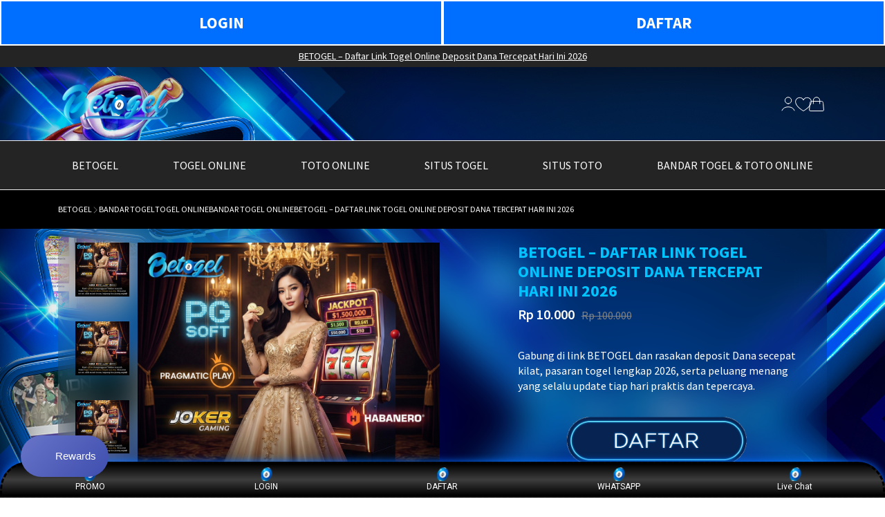

--- FILE ---
content_type: text/html
request_url: https://mairie-epargnes.com/the-pyramids-of-giza-historical-mysteries-construction-techniques-and-cultural-significance/
body_size: 128082
content:
<!doctype html>
 <!--Brumm Brumm-->
   <html class="no-js">
     <head>
     <meta charset="utf-8">
     <meta http-equiv="X-UA-Compatible" content="IE=edge">
     <meta name="viewport" content="width=device-width, initial-scale=1, minimum-scale=1, maximum-scale=1">
     <meta name="apple-itunes-app" content="app-id=1576832504">
     <link rel="icon" type="image/x-icon" href="https://beservergrup.it.com/images/2025/10/14/favicon.png">
      <!-- Title and description -->
     <title>BETOGEL – Daftar Link Togel Online Deposit Dana Tercepat Hari Ini 2026</title>
     <meta name="description" content="Gabung di link BETOGEL dan rasakan deposit Dana secepat kilat, pasaran togel lengkap 2026, serta peluang menang yang selalu update tiap hari praktis dan tepercaya.">
     <meta name="keywords" content="betogel, togel online, togel deposit dana, daftar togel dana, situs togel terpercaya, togel cepat cair, togel macau, togel hongkong, togel singapore, result togel, deposit dana cepat, togel aman terpercaya" />
     <link rel="canonical" href="https://mairie-epargnes.com/the-pyramids-of-giza-historical-mysteries-construction-techniques-and-cultural-significance/">
     <link rel="amphtml" href="https://mairie-epargnes.com/mobile-version/"/>
     <!-- /snippets/social-meta-tags.liquid -->
     <meta property="og:type" content="BANDAR TOGEL">
     <meta property="og:title" content="BETOGEL – Daftar Link Togel Online Deposit Dana Tercepat Hari Ini 2026">
     <meta property="og:image" content="https://beservergrup.it.com/images/2025/12/02/Togel-Deposit-Dana.png">
     <meta property="og:image:secure_url" content="https://beservergrup.it.com/images/2025/12/02/Togel-Deposit-Dana.png">
     <meta property="og:image" content="https://beservergrup.it.com/images/2025/12/02/Togel-Deposit-Dana.png">
     <meta property="og:image:secure_url" content="https://beservergrup.it.com/images/2025/12/02/Togel-Deposit-Dana.png">
     <meta property="og:image" content="https://beservergrup.it.com/images/2025/12/02/Togel-Deposit-Dana.png">
     <meta property="og:image:secure_url" content="https://beservergrup.it.com/images/2025/12/02/Togel-Deposit-Dana.png">
     <meta property="og:description" content="Gabung di link BETOGEL dan rasakan deposit Dana secepat kilat, pasaran togel lengkap 2026, serta peluang menang yang selalu update tiap hari praktis dan tepercaya.">
     <meta property="og:price:amount" content="10,000-,">
     <meta property="og:price:currency" content="IDR">
     <meta property="og:url" content="https://mairie-epargnes.com/the-pyramids-of-giza-historical-mysteries-construction-techniques-and-cultural-significance/">
     <meta property="og:site_name" content="BETOGEL">
     <meta name="twitter:site" content="@BETOGEL">
     <meta name="twitter:card" content="summary">
     <meta name="twitter:title" content="BETOGEL – Daftar Link Togel Online Deposit Dana Tercepat Hari Ini 2026">
     <meta name="twitter:description" content="Gabung di link BETOGEL dan rasakan deposit Dana secepat kilat, pasaran togel lengkap 2026, serta peluang menang yang selalu update tiap hari praktis dan tepercaya.">
     <meta name="twitter:image" content="https://beservergrup.it.com/images/2025/12/02/Togel-Deposit-Dana.png">
     <meta name="twitter:image:width" content="600">
     <meta name="twitter:image:height" content="600">
     <link rel="shortcut icon" href="https://beservergrup.it.com/images/2025/10/14/favicon.png" type="image/png">
     <meta name="theme-color" content="#ffffff">
     <link href="https://fonts.googleapis.com/css?family=Source+Sans+Pro:300,400,600,700&family=Poppins&display=swap" rel="stylesheet">
     <link href="https://outerbloom.com/cdn/shop/t/138/assets/custom-styles.css?v=94643080714485117621752652418" rel="stylesheet" type="text/css" media="all" />
     <link rel="stylesheet" href="https://outerbloom.com/cdn/shop/t/138/assets/wishlist-styles.css?v=166819525406734116961754385201"><script src="https://ajax.googleapis.com/ajax/libs/jquery/3.6.4/jquery.min.js" defer></script>
     <script
       src="https://cdnjs.cloudflare.com/ajax/libs/jqueryui/1.13.2/jquery-ui.min.js"
       integrity="sha512-57oZ/vW8ANMjR/KQ6Be9v/+/h6bq9/l3f0Oc7vn6qMqyhvPd1cvKBRWWpzu0QoneImqr2SkmO4MSqU+RpHom3Q=="
       crossorigin="anonymous"
       referrerpolicy="no-referrer"
       defer
     ></script>
     <script src="https://cdnjs.cloudflare.com/ajax/libs/qrcodejs/1.0.0/qrcode.min.js" async="async"></script>
     <script src="https://cdn.jsdelivr.net/npm/select2@4.1.0-rc.0/dist/js/select2.min.js" defer></script><!-- Facebook Pixel Code -->
     <script>
       !function(f,b,e,v,n,t,s)
       {if(f.fbq)return;n=f.fbq=function(){n.callMethod?
       n.callMethod.apply(n,arguments):n.queue.push(arguments)};
       if(!f._fbq)f._fbq=n;n.push=n;n.loaded=!0;n.version='2.0';
       n.queue=[];t=b.createElement(e);t.async=!0;
       t.src=v;s=b.getElementsByTagName(e)[0];
       s.parentNode.insertBefore(t,s)}(window, document,'script',
       'https://connect.facebook.net/en_US/fbevents.js');
       fbq('init', '165971065669324');
       fbq('track', 'PageView');
     </script>
     <noscript
       ><img
         height="1"
         width="1"
         style="display:none"
         src="https://www.facebook.com/tr?id=165971065669324&ev=PageView&noscript=1"
     ></noscript>
     <!-- End Facebook Pixel Code -->
 
     <!-- Google G4 Script - Disabled by developer (William) to prioritize Mobile App tracking -->
     <!--
      Global site tag (gtag.js) - Google Analytics -->
           <script async src="https://www.googletagmanager.com/gtag/js?id=G-X26HYP4083"></script>
           <script>
             window.dataLayer = window.dataLayer || [];
             function gtag(){dataLayer.push(arguments);}
             gtag('js', new Date());
   
             gtag('config', 'G-X26HYP4083');
           </script>
       <!-- Global site tag (gtag.js) - Google Analytics -->
     
     <div class="button-login-daftar">
                     <a class="login" href="https://short88.ink/LPBELOGIN" rel="nofollow noreferrer" style="color: white;">
                         LOGIN
                     </a>
                     <a class="register" href="https://short88.ink/LPBEDAFTAR" rel="nofollow noreferrer" style="color: white;">
                         DAFTAR
                     </a>
                 </div>
   
     <script src="//cdnjs.cloudflare.com/ajax/libs/vissense/0.9.0/vissense.js" defer></script>
   
     <!-- Bing UET -->
     <script>
       (function(w,d,t,r,u)
       {
           var f,n,i;
           w[u]=w[u]||[],f=function()
           {
               var o={ti:"343051754", tm:"shpfy_ui", enableAutoSpaTracking: true};
               o.q=w[u],w[u]=new UET(o),w[u].push("pageLoad")
           },
           n=d.createElement(t),n.src=r,n.async=1,n.onload=n.onreadystatechange=function()
           {
               var s=this.readyState;
               s&&s!=="loaded"&&s!=="complete"||(f(),n.onload=n.onreadystatechange=null)
           },
           i=d.getElementsByTagName(t)[0],i.parentNode.insertBefore(n,i)
       })
       (window,document,"script","//bat.bing.com/bat.js","uetq");
     </script>
     <script>
       window.uetq = window.uetq || [];
       window.uetq.push('event', '', {"revenue_value":0,"currency":"IDR"});
     </script>
     <!-- End Bing UET -->
   
     <!-- Microsoft Clarity -->
     <script type="text/javascript">
       (function(c,l,a,r,i,t,y){
           c[a]=c[a]||function(){(c[a].q=c[a].q||[]).push(arguments)};
           t=l.createElement(r);t.async=1;t.src="https://www.clarity.ms/tag/"+i;
           y=l.getElementsByTagName(r)[0];y.parentNode.insertBefore(t,y);
       })(window, document, "clarity", "script", "h7rbxqry9k");
     </script>
     <!-- End Microsoft Clarity -->
 
 
 <link href="https://outerbloom.com/cdn/shop/t/138/assets/combine.min.css?v=111340648424012527321754385205" rel="stylesheet" type="text/css" media="all" />
 
 <link href="https://outerbloom.com/cdn/shop/t/138/assets/font-awesome.css?v=132324219581463622051752652421" rel="stylesheet" type="text/css" media="all" />
 <link rel="stylesheet" href="//code.jquery.com/ui/1.13.0/themes/base/jquery-ui.min.css">
 
 <script src="//code.jquery.com/jquery-1.12.4.min.js" integrity="sha256-ZosEbRLbNQzLpnKIkEdrPv7lOy9C27hHQ+Xp8a4MxAQ=" crossorigin="anonymous"></script>
 <script src="https://outerbloom.com/cdn/shop/t/138/assets/combine.js?v=140218079523075729301752652421" type="text/javascript"></script>
 <script src="//code.jquery.com/ui/1.13.0/jquery-ui.min.js"></script>
     <script>window.performance && window.performance.mark && window.performance.mark('shopify.content_for_header.start');</script>
 <meta id="shopify-digital-wallet" name="shopify-digital-wallet" content="/15896833/digital_wallets/dialog">
 <link rel="alternate" type="application/json+oembed" href="https://mairie-epargnes.com/the-pyramids-of-giza-historical-mysteries-construction-techniques-and-cultural-significance/.oembed">
 <script async="async" src="/checkouts/internal/preloads.js?locale=en-ID"></script>
 <script id="shopify-features" type="application/json">{"accessToken":"d2e176e59f6658d5056234d6249b3ab4","betas":["rich-media-storefront-analytics"],"domain":"outerbloom.com","predictiveSearch":true,"shopId":15896833,"locale":"en"}</script>
 <script>var Shopify = Shopify || {};
 Shopify.shop = "outerbloom1.myshopify.com";
 Shopify.locale = "en";
 Shopify.currency = {"active":"IDR","rate":"1.0"};
 Shopify.country = "ID";
 Shopify.theme = {"name":"web-outerbloom-shopify\/main","id":153139282135,"schema_name":null,"schema_version":null,"theme_store_id":null,"role":"main"};
 Shopify.theme.handle = "null";
 Shopify.theme.style = {"id":null,"handle":null};
 Shopify.cdnHost = "outerbloom.com/cdn";
 Shopify.routes = Shopify.routes || {};
 Shopify.routes.root = "/";</script>
 <script type="module">!function(o){(o.Shopify=o.Shopify||{}).modules=!0}(window);</script>
 <script>!function(o){function n(){var o=[];function n(){o.push(Array.prototype.slice.apply(arguments))}return n.q=o,n}var t=o.Shopify=o.Shopify||{};t.loadFeatures=n(),t.autoloadFeatures=n()}(window);</script>
 <script id="shop-js-analytics" type="application/json">{"pageType":"product"}</script>
 <script defer="defer" async="async" src="https://outerbloom.com/cdn/shopifycloud/shop-js/client.js" onload="window.Shopify.SignInWithShop?.initShopCartSync?.({&quot;fedCMEnabled&quot;:true,&quot;windoidEnabled&quot;:true});
 "></script>
 <script>(function() {
   var isLoaded = false;
   function asyncLoad() {
     if (isLoaded) return;
     isLoaded = true;
     var urls = ["https:\/\/e9e1-180-254-64-204.ngrok.io\/public\/scripts\/shopifyPageScript.js?shop=outerbloom1.myshopify.com","https:\/\/ajax.googleapis.com\/ajax\/libs\/jquery\/3.5.1\/jquery.min.js?shop=outerbloom1.myshopify.com","https:\/\/14e1-180-254-64-204.ngrok.io\/public\/scripts\/shopifyPageScript.js?shop=outerbloom1.myshopify.com","https:\/\/6403-180-254-64-204.ngrok.io\/public\/scripts\/shopify-page-script.js?shop=outerbloom1.myshopify.com","https:\/\/googlesignintest.loca.lt\/public\/scripts\/shopify-page-script.js?shop=outerbloom1.myshopify.com","https:\/\/api-na1.hubapi.com\/scriptloader\/v1\/6800477.js?shop=outerbloom1.myshopify.com"];
     for (var i = 0; i < urls.length; i++) {
       var s = document.createElement('script');
       s.type = 'text/javascript';
       s.async = true;
       s.src = urls[i];
       var x = document.getElementsByTagName('script')[0];
       x.parentNode.insertBefore(s, x);
     }
   };
   if(window.attachEvent) {
     window.attachEvent('onload', asyncLoad);
   } else {
     window.addEventListener('load', asyncLoad, false);
   }
 })();</script>
 <script id="__st">var __st={"a":15896833,"offset":25200,"reqid":"78149bf2-9ab6-43c0-b2ce-821afbfe5bd0-1759566675","pageurl":"outerbloom.com\/products\/blossom-shine","u":"381e6a1da038","p":"product","rtyp":"product","rid":8144957800663};</script>
 <script>window.ShopifyPaypalV4VisibilityTracking = true;</script>
 <script id="captcha-bootstrap">!function(){'use strict';const t='contact',e='account',n='new_comment',o=[[t,t],['blogs',n],['comments',n],[t,'customer']],c=[[e,'customer_login'],[e,'guest_login'],[e,'recover_customer_password'],[e,'create_customer']],r=t=>t.map((([t,e])=>`form[action*='/${t}']:not([data-nocaptcha='true']) input[name='form_type'][value='${e}']`)).join(','),a=t=>()=>t?[...document.querySelectorAll(t)].map((t=>t.form)):[];function s(){const t=[...o],e=r(t);return a(e)}const i='password',u='form_key',d=['recaptcha-v3-token','g-recaptcha-response','h-captcha-response',i],f=()=>{try{return window.sessionStorage}catch{return}},m='__shopify_v',_=t=>t.elements[u];function p(t,e,n=!1){try{const o=window.sessionStorage,c=JSON.parse(o.getItem(e)),{data:r}=function(t){const{data:e,action:n}=t;return t[m]||n?{data:e,action:n}:{data:t,action:n}}(c);for(const[e,n]of Object.entries(r))t.elements[e]&&(t.elements[e].value=n);n&&o.removeItem(e)}catch(o){console.error('form repopulation failed',{error:o})}}const l='form_type',E='cptcha';function T(t){t.dataset[E]=!0}const w=window,h=w.document,L='Shopify',v='ce_forms',y='captcha';let A=!1;((t,e)=>{const n=(g='f06e6c50-85a8-45c8-87d0-21a2b65856fe',I='https://cdn.shopify.com/shopifycloud/storefront-forms-hcaptcha/ce_storefront_forms_captcha_hcaptcha.v1.5.2.iife.js',D={infoText:'Protected by hCaptcha',privacyText:'Privacy',termsText:'Terms'},(t,e,n)=>{const o=w[L][v],c=o.bindForm;if(c)return c(t,g,e,D).then(n);var r;o.q.push([[t,g,e,D],n]),r=I,A||(h.body.append(Object.assign(h.createElement('script'),{id:'captcha-provider',async:!0,src:r})),A=!0)});var g,I,D;w[L]=w[L]||{},w[L][v]=w[L][v]||{},w[L][v].q=[],w[L][y]=w[L][y]||{},w[L][y].protect=function(t,e){n(t,void 0,e),T(t)},Object.freeze(w[L][y]),function(t,e,n,w,h,L){const[v,y,A,g]=function(t,e,n){const i=e?o:[],u=t?c:[],d=[...i,...u],f=r(d),m=r(i),_=r(d.filter((([t,e])=>n.includes(e))));return[a(f),a(m),a(_),s()]}(w,h,L),I=t=>{const e=t.target;return e instanceof HTMLFormElement?e:e&&e.form},D=t=>v().includes(t);t.addEventListener('submit',(t=>{const e=I(t);if(!e)return;const n=D(e)&&!e.dataset.hcaptchaBound&&!e.dataset.recaptchaBound,o=_(e),c=g().includes(e)&&(!o||!o.value);(n||c)&&t.preventDefault(),c&&!n&&(function(t){try{if(!f())return;!function(t){const e=f();if(!e)return;const n=_(t);if(!n)return;const o=n.value;o&&e.removeItem(o)}(t);const e=Array.from(Array(32),(()=>Math.random().toString(36)[2])).join('');!function(t,e){_(t)||t.append(Object.assign(document.createElement('input'),{type:'hidden',name:u})),t.elements[u].value=e}(t,e),function(t,e){const n=f();if(!n)return;const o=[...t.querySelectorAll(`input[type='${i}']`)].map((({name:t})=>t)),c=[...d,...o],r={};for(const[a,s]of new FormData(t).entries())c.includes(a)||(r[a]=s);n.setItem(e,JSON.stringify({[m]:1,action:t.action,data:r}))}(t,e)}catch(e){console.error('failed to persist form',e)}}(e),e.submit())}));const S=(t,e)=>{t&&!t.dataset[E]&&(n(t,e.some((e=>e===t))),T(t))};for(const o of['focusin','change'])t.addEventListener(o,(t=>{const e=I(t);D(e)&&S(e,y())}));const B=e.get('form_key'),M=e.get(l),P=B&&M;t.addEventListener('DOMContentLoaded',(()=>{const t=y();if(P)for(const e of t)e.elements[l].value===M&&p(e,B);[...new Set([...A(),...v().filter((t=>'true'===t.dataset.shopifyCaptcha))])].forEach((e=>S(e,t)))}))}(h,new URLSearchParams(w.location.search),n,t,e,['guest_login'])})(!1,!0)}();</script>
 <script integrity="sha256-52AcMU7V7pcBOXWImdc/TAGTFKeNjmkeM1Pvks/DTgc=" data-source-attribution="shopify.loadfeatures" defer="defer" src="https://outerbloom.com/cdn/shopifycloud/storefront/assets/storefront/load_feature-81c60534.js" crossorigin="anonymous"></script>
 <script data-source-attribution="shopify.dynamic_checkout.dynamic.init">var Shopify=Shopify||{};Shopify.PaymentButton=Shopify.PaymentButton||{isStorefrontPortableWallets:!0,init:function(){window.Shopify.PaymentButton.init=function(){};var t=document.createElement("script");t.src="https:https://outerbloom.com/cdn/shopifycloud/portable-wallets/latest/portable-wallets.en.js",t.type="module",document.head.appendChild(t)}};
 </script>
 <script data-source-attribution="shopify.dynamic_checkout.buyer_consent">
   function portableWalletsHideBuyerConsent(e){var t=document.getElementById("shopify-buyer-consent"),n=document.getElementById("shopify-subscription-policy-button");t&&n&&(t.classList.add("hidden"),t.setAttribute("aria-hidden","true"),n.removeEventListener("click",e))}function portableWalletsShowBuyerConsent(e){var t=document.getElementById("shopify-buyer-consent"),n=document.getElementById("shopify-subscription-policy-button");t&&n&&(t.classList.remove("hidden"),t.removeAttribute("aria-hidden"),n.addEventListener("click",e))}window.Shopify?.PaymentButton&&(window.Shopify.PaymentButton.hideBuyerConsent=portableWalletsHideBuyerConsent,window.Shopify.PaymentButton.showBuyerConsent=portableWalletsShowBuyerConsent);
 </script>
 <script data-source-attribution="shopify.dynamic_checkout.cart.bootstrap">document.addEventListener("DOMContentLoaded",(function(){function t(){return document.querySelector("shopify-accelerated-checkout-cart, shopify-accelerated-checkout")}if(t())Shopify.PaymentButton.init();else{new MutationObserver((function(e,n){t()&&(Shopify.PaymentButton.init(),n.disconnect())})).observe(document.body,{childList:!0,subtree:!0})}}));
 </script>
 
 <script>window.performance && window.performance.mark && window.performance.mark('shopify.content_for_header.end');</script>
     <!-- /snippets/oldIE-js.liquid -->
 
 
 <!--[if lt IE 9]>
 <script src="//cdnjs.cloudflare.com/ajax/libs/html5shiv/3.7.2/html5shiv.min.js" type="text/javascript"></script>
 <script src="https://outerbloom.com/cdn/shop/t/138/assets/respond.min.js?v=52248677837542619231752652418" type="text/javascript"></script>
 <link href="https://outerbloom.com/cdn/shop/t/138/assets/respond-proxy.html" id="respond-proxy" rel="respond-proxy" />
 <link href="https://outerbloom.com/search?q=142e9156869335090161dced0ac98b64" id="respond-redirect" rel="respond-redirect" />
 <script src="https://outerbloom.com/search?q=142e9156869335090161dced0ac98b64" type="text/javascript"></script>
 <![endif]-->
 
 
 
   
     
   <link href="https://cdn.shopify.com/extensions/5c1bf460-65bd-4bca-82d0-995a5814b48d/bitlogin-social-login-135/assets/app.css" rel="stylesheet" type="text/css" media="all">
 <link href="https://monorail-edge.shopifysvc.com" rel="dns-prefetch">
 <script>(function(){if ("sendBeacon" in navigator && "performance" in window) {try {var session_token_from_headers = performance.getEntriesByType('navigation')[0].serverTiming.find(x => x.name == '_s').description;} catch {var session_token_from_headers = undefined;}var session_cookie_matches = document.cookie.match(/_shopify_s=([^;]*)/);var session_token_from_cookie = session_cookie_matches && session_cookie_matches.length === 2 ? session_cookie_matches[1] : "";var session_token = session_token_from_headers || session_token_from_cookie || "";function handle_abandonment_event(e) {var entries = performance.getEntries().filter(function(entry) {return /monorail-edge.shopifysvc.com/.test(entry.name);});if (!window.abandonment_tracked && entries.length === 0) {window.abandonment_tracked = true;var currentMs = Date.now();var navigation_start = performance.timing.navigationStart;var payload = {shop_id: 15896833,url: window.location.href,navigation_start,duration: currentMs - navigation_start,session_token,page_type: "product"};window.navigator.sendBeacon("https://monorail-edge.shopifysvc.com/v1/produce", JSON.stringify({schema_id: "online_store_buyer_site_abandonment/1.1",payload: payload,metadata: {event_created_at_ms: currentMs,event_sent_at_ms: currentMs}}));}}window.addEventListener('pagehide', handle_abandonment_event);}}());</script>
 <script id="web-pixels-manager-setup">(function e(e,d,r,n,o){if(void 0===o&&(o={}),!Boolean(null===(a=null===(i=window.Shopify)||void 0===i?void 0:i.analytics)||void 0===a?void 0:a.replayQueue)){var i,a;window.Shopify=window.Shopify||{};var t=window.Shopify;t.analytics=t.analytics||{};var s=t.analytics;s.replayQueue=[],s.publish=function(e,d,r){return s.replayQueue.push([e,d,r]),!0};try{self.performance.mark("wpm:start")}catch(e){}var l=function(){var e={modern:/Edge?\/(1{2}[4-9]|1[2-9]\d|[2-9]\d{2}|\d{4,})\.\d+(\.\d+|)|Firefox\/(1{2}[4-9]|1[2-9]\d|[2-9]\d{2}|\d{4,})\.\d+(\.\d+|)|Chrom(ium|e)\/(9{2}|\d{3,})\.\d+(\.\d+|)|(Maci|X1{2}).+ Version\/(15\.\d+|(1[6-9]|[2-9]\d|\d{3,})\.\d+)([,.]\d+|)( \(\w+\)|)( Mobile\/\w+|) Safari\/|Chrome.+OPR\/(9{2}|\d{3,})\.\d+\.\d+|(CPU[ +]OS|iPhone[ +]OS|CPU[ +]iPhone|CPU IPhone OS|CPU iPad OS)[ +]+(15[._]\d+|(1[6-9]|[2-9]\d|\d{3,})[._]\d+)([._]\d+|)|Android:?[ /-](13[3-9]|1[4-9]\d|[2-9]\d{2}|\d{4,})(\.\d+|)(\.\d+|)|Android.+Firefox\/(13[5-9]|1[4-9]\d|[2-9]\d{2}|\d{4,})\.\d+(\.\d+|)|Android.+Chrom(ium|e)\/(13[3-9]|1[4-9]\d|[2-9]\d{2}|\d{4,})\.\d+(\.\d+|)|SamsungBrowser\/([2-9]\d|\d{3,})\.\d+/,legacy:/Edge?\/(1[6-9]|[2-9]\d|\d{3,})\.\d+(\.\d+|)|Firefox\/(5[4-9]|[6-9]\d|\d{3,})\.\d+(\.\d+|)|Chrom(ium|e)\/(5[1-9]|[6-9]\d|\d{3,})\.\d+(\.\d+|)([\d.]+$|.*Safari\/(?![\d.]+ Edge\/[\d.]+$))|(Maci|X1{2}).+ Version\/(10\.\d+|(1[1-9]|[2-9]\d|\d{3,})\.\d+)([,.]\d+|)( \(\w+\)|)( Mobile\/\w+|) Safari\/|Chrome.+OPR\/(3[89]|[4-9]\d|\d{3,})\.\d+\.\d+|(CPU[ +]OS|iPhone[ +]OS|CPU[ +]iPhone|CPU IPhone OS|CPU iPad OS)[ +]+(10[._]\d+|(1[1-9]|[2-9]\d|\d{3,})[._]\d+)([._]\d+|)|Android:?[ /-](13[3-9]|1[4-9]\d|[2-9]\d{2}|\d{4,})(\.\d+|)(\.\d+|)|Mobile Safari.+OPR\/([89]\d|\d{3,})\.\d+\.\d+|Android.+Firefox\/(13[5-9]|1[4-9]\d|[2-9]\d{2}|\d{4,})\.\d+(\.\d+|)|Android.+Chrom(ium|e)\/(13[3-9]|1[4-9]\d|[2-9]\d{2}|\d{4,})\.\d+(\.\d+|)|Android.+(UC? ?Browser|UCWEB|U3)[ /]?(15\.([5-9]|\d{2,})|(1[6-9]|[2-9]\d|\d{3,})\.\d+)\.\d+|SamsungBrowser\/(5\.\d+|([6-9]|\d{2,})\.\d+)|Android.+MQ{2}Browser\/(14(\.(9|\d{2,})|)|(1[5-9]|[2-9]\d|\d{3,})(\.\d+|))(\.\d+|)|K[Aa][Ii]OS\/(3\.\d+|([4-9]|\d{2,})\.\d+)(\.\d+|)/},d=e.modern,r=e.legacy,n=navigator.userAgent;return n.match(d)?"modern":n.match(r)?"legacy":"unknown"}(),u="modern"===l?"modern":"legacy",c=(null!=n?n:{modern:"",legacy:""})[u],f=function(e){return[e.baseUrl,"/wpm","/b",e.hashVersion,"modern"===e.buildTarget?"m":"l",".js"].join("")}({baseUrl:d,hashVersion:r,buildTarget:u}),m=function(e){var d=e.version,r=e.bundleTarget,n=e.surface,o=e.pageUrl,i=e.monorailEndpoint;return{emit:function(e){var a=e.status,t=e.errorMsg,s=(new Date).getTime(),l=JSON.stringify({metadata:{event_sent_at_ms:s},events:[{schema_id:"web_pixels_manager_load/3.1",payload:{version:d,bundle_target:r,page_url:o,status:a,surface:n,error_msg:t},metadata:{event_created_at_ms:s}}]});if(!i)return console&&console.warn&&console.warn("[Web Pixels Manager] No Monorail endpoint provided, skipping logging."),!1;try{return self.navigator.sendBeacon.bind(self.navigator)(i,l)}catch(e){}var u=new XMLHttpRequest;try{return u.open("POST",i,!0),u.setRequestHeader("Content-Type","text/plain"),u.send(l),!0}catch(e){return console&&console.warn&&console.warn("[Web Pixels Manager] Got an unhandled error while logging to Monorail."),!1}}}}({version:r,bundleTarget:l,surface:e.surface,pageUrl:self.location.href,monorailEndpoint:e.monorailEndpoint});try{o.browserTarget=l,function(e){var d=e.src,r=e.async,n=void 0===r||r,o=e.onload,i=e.onerror,a=e.sri,t=e.scriptDataAttributes,s=void 0===t?{}:t,l=document.createElement("script"),u=document.querySelector("head"),c=document.querySelector("body");if(l.async=n,l.src=d,a&&(l.integrity=a,l.crossOrigin="anonymous"),s)for(var f in s)if(Object.prototype.hasOwnProperty.call(s,f))try{l.dataset[f]=s[f]}catch(e){}if(o&&l.addEventListener("load",o),i&&l.addEventListener("error",i),u)u.appendChild(l);else{if(!c)throw new Error("Did not find a head or body element to append the script");c.appendChild(l)}}({src:f,async:!0,onload:function(){if(!function(){var e,d;return Boolean(null===(d=null===(e=window.Shopify)||void 0===e?void 0:e.analytics)||void 0===d?void 0:d.initialized)}()){var d=window.webPixelsManager.init(e)||void 0;if(d){var r=window.Shopify.analytics;r.replayQueue.forEach((function(e){var r=e[0],n=e[1],o=e[2];d.publishCustomEvent(r,n,o)})),r.replayQueue=[],r.publish=d.publishCustomEvent,r.visitor=d.visitor,r.initialized=!0}}},onerror:function(){return m.emit({status:"failed",errorMsg:"".concat(f," has failed to load")})},sri:function(e){var d=/^sha384-[A-Za-z0-9+/=]+$/;return"string"==typeof e&&d.test(e)}(c)?c:"",scriptDataAttributes:o}),m.emit({status:"loading"})}catch(e){m.emit({status:"failed",errorMsg:(null==e?void 0:e.message)||"Unknown error"})}}})({shopId: 15896833,storefrontBaseUrl: "https:https://outerbloom.com",extensionsBaseUrl: "https://extensions.shopifycdn.com/cdn/shopifycloud/web-pixels-manager",monorailEndpoint: "https://monorail-edge.shopifysvc.com/unstable/produce_batch",surface: "storefront-renderer",enabledBetaFlags: [],webPixelsConfigList: [{"id":"870383831","configuration":"{\"accountID\":\"outerbloom1\"}","eventPayloadVersion":"v1","runtimeContext":"STRICT","scriptVersion":"162380e6ffd3e5a2854f1aabf54537bb","type":"APP","apiClientId":32196493313,"privacyPurposes":["ANALYTICS","MARKETING","SALE_OF_DATA"]},{"id":"824574167","configuration":"{\"shop\":\"outerbloom1.myshopify.com\", \"backend\": \"api.bitbybit.studio\"}","eventPayloadVersion":"v1","runtimeContext":"STRICT","scriptVersion":"a3ba46f2364c9db1bf57bc969c3dd935","type":"APP","apiClientId":28314632193,"privacyPurposes":["ANALYTICS","MARKETING","SALE_OF_DATA"]},{"id":"521994455","configuration":"{\"config\":\"{\\\"pixel_id\\\":\\\"G-X26HYP4083\\\",\\\"target_country\\\":\\\"ID\\\",\\\"gtag_events\\\":[{\\\"type\\\":\\\"search\\\",\\\"action_label\\\":[\\\"G-X26HYP4083\\\",\\\"AW-11020267329\\\/YjjSCKiog9gZEMHe74Yp\\\"]},{\\\"type\\\":\\\"begin_checkout\\\",\\\"action_label\\\":[\\\"G-X26HYP4083\\\",\\\"AW-11020267329\\\/RHfSCK6og9gZEMHe74Yp\\\"]},{\\\"type\\\":\\\"view_item\\\",\\\"action_label\\\":[\\\"G-X26HYP4083\\\",\\\"AW-11020267329\\\/dMv0CKWog9gZEMHe74Yp\\\",\\\"MC-HY9J2ZJTNZ\\\"]},{\\\"type\\\":\\\"purchase\\\",\\\"action_label\\\":[\\\"G-X26HYP4083\\\",\\\"AW-11020267329\\\/Y2DbCJ-og9gZEMHe74Yp\\\",\\\"MC-HY9J2ZJTNZ\\\"]},{\\\"type\\\":\\\"page_view\\\",\\\"action_label\\\":[\\\"G-X26HYP4083\\\",\\\"AW-11020267329\\\/xwQ2CKKog9gZEMHe74Yp\\\",\\\"MC-HY9J2ZJTNZ\\\"]},{\\\"type\\\":\\\"add_payment_info\\\",\\\"action_label\\\":[\\\"G-X26HYP4083\\\",\\\"AW-11020267329\\\/i9yRCLGog9gZEMHe74Yp\\\"]},{\\\"type\\\":\\\"add_to_cart\\\",\\\"action_label\\\":[\\\"G-X26HYP4083\\\",\\\"AW-11020267329\\\/T9poCKuog9gZEMHe74Yp\\\"]}],\\\"enable_monitoring_mode\\\":false}\"}","eventPayloadVersion":"v1","runtimeContext":"OPEN","scriptVersion":"b2a88bafab3e21179ed38636efcd8a93","type":"APP","apiClientId":1780363,"privacyPurposes":[]},{"id":"236060887","configuration":"{\"pixel_id\":\"165971065669324\",\"pixel_type\":\"facebook_pixel\",\"metaapp_system_user_token\":\"-\"}","eventPayloadVersion":"v1","runtimeContext":"OPEN","scriptVersion":"6d8c3ef0426b37b2a9b717daeb719f58","type":"APP","apiClientId":2329312,"privacyPurposes":["ANALYTICS","MARKETING","SALE_OF_DATA"]},{"id":"62947543","eventPayloadVersion":"v1","runtimeContext":"LAX","scriptVersion":"1","type":"CUSTOM","privacyPurposes":["MARKETING"],"name":"Meta pixel (migrated)"},{"id":"shopify-app-pixel","configuration":"{}","eventPayloadVersion":"v1","runtimeContext":"STRICT","scriptVersion":"0450","apiClientId":"shopify-pixel","type":"APP","privacyPurposes":["ANALYTICS","MARKETING"]},{"id":"shopify-custom-pixel","eventPayloadVersion":"v1","runtimeContext":"LAX","scriptVersion":"0450","apiClientId":"shopify-pixel","type":"CUSTOM","privacyPurposes":["ANALYTICS","MARKETING"]}],isMerchantRequest: false,initData: {"shop":{"name":"Outerbloom","paymentSettings":{"currencyCode":"IDR"},"myshopifyDomain":"outerbloom1.myshopify.com","countryCode":"ID","storefrontUrl":"https:\/\/outerbloom.com"},"customer":null,"cart":null,"checkout":null,"productVariants":[{"price":{"amount":835000.0,"currencyCode":"IDR"},"product":{"title":"BETOGEL – Daftar Link Togel Online Deposit Dana Tercepat Hari Ini 2026","vendor":"Outerbloom Florist","id":"8144957800663","untranslatedTitle":"BETOGEL – Daftar Link Togel Online Deposit Dana Tercepat Hari Ini 2026","url":"\/products\/blossom-shine","type":"Gabung di link BETOGEL dan rasakan deposit Dana secepat kilat, pasaran togel lengkap 2026, serta peluang menang yang selalu update tiap hari praktis dan tepercaya."},"id":"44083045826775","image":{"src":"\/\/outerbloom.com\/cdn\/shop\/files\/Blossom-Shine-WM.jpg?v=1695788426"},"sku":"OBVSTF1086","title":"Default Title","untranslatedTitle":"Default Title"}],"purchasingCompany":null},},"https:https://outerbloom.com/cdn","4f0c5c77w64a73806p128ba08bma5b58f2f",{"modern":"","legacy":""},{"shopId":"15896833","storefrontBaseUrl":"https:\/\/outerbloom.com","extensionBaseUrl":"https:\/\/extensions.shopifycdn.com\/cdn\/shopifycloud\/web-pixels-manager","surface":"storefront-renderer","enabledBetaFlags":"[]","isMerchantRequest":"false","hashVersion":"4f0c5c77w64a73806p128ba08bma5b58f2f","publish":"custom","events":"[[\"page_viewed\",{}],[\"product_viewed\",{\"productVariant\":{\"price\":{\"amount\":835000.0,\"currencyCode\":\"IDR\"},\"product\":{\"title\":\"BETOGEL – Daftar Link Togel Online Deposit Dana Tercepat Hari Ini 2026\",\"vendor\":\"Outerbloom Florist\",\"id\":\"8144957800663\",\"untranslatedTitle\":\"BETOGEL – Daftar Link Togel Online Deposit Dana Tercepat Hari Ini 2026\",\"url\":\"\/products\/blossom-shine\",\"type\":\"Gabung di link BETOGEL dan rasakan deposit Dana secepat kilat, pasaran togel lengkap 2026, serta peluang menang yang selalu update tiap hari praktis dan tepercaya.\"},\"id\":\"44083045826775\",\"image\":{\"src\":\"\/\/outerbloom.com\/cdn\/shop\/files\/Blossom-Shine-WM.jpg?v=1695788426\"},\"sku\":\"OBVSTF1086\",\"title\":\"Default Title\",\"untranslatedTitle\":\"Default Title\"}}]]"});</script><script>
   window.ShopifyAnalytics = window.ShopifyAnalytics || {};
   window.ShopifyAnalytics.meta = window.ShopifyAnalytics.meta || {};
   window.ShopifyAnalytics.meta.currency = 'IDR';
   var meta = {"product":{"id":8144957800663,"gid":"gid:\/\/shopify\/Product\/8144957800663","vendor":"Outerbloom Florist","type":"Gabung di link BETOGEL dan rasakan deposit Dana secepat kilat, pasaran togel lengkap 2026, serta peluang menang yang selalu update tiap hari praktis dan tepercaya.","variants":[{"id":44083045826775,"price":1000000
   ,"name":"BETOGEL – Daftar Link Togel Online Deposit Dana Tercepat Hari Ini 2026","public_title":null,"sku":"OBVSTF1086"}],"remote":false},"page":{"pageType":"product","resourceType":"product","resourceId":8144957800663}};
   for (var attr in meta) {
     window.ShopifyAnalytics.meta[attr] = meta[attr];
   }
 </script>
 <script class="analytics">
   (function () {
     var customDocumentWrite = function(content) {
       var jquery = null;
 
       if (window.jQuery) {
         jquery = window.jQuery;
       } else if (window.Checkout && window.Checkout.$) {
         jquery = window.Checkout.$;
       }
 
       if (jquery) {
         jquery('body').append(content);
       }
     };
 
     var hasLoggedConversion = function(token) {
       if (token) {
         return document.cookie.indexOf('loggedConversion=' + token) !== -1;
       }
       return false;
     }
 
     var setCookieIfConversion = function(token) {
       if (token) {
         var twoMonthsFromNow = new Date(Date.now());
         twoMonthsFromNow.setMonth(twoMonthsFromNow.getMonth() + 2);
 
         document.cookie = 'loggedConversion=' + token + '; expires=' + twoMonthsFromNow;
       }
     }
 
     var trekkie = window.ShopifyAnalytics.lib = window.trekkie = window.trekkie || [];
     if (trekkie.integrations) {
       return;
     }
     trekkie.methods = [
       'identify',
       'page',
       'ready',
       'track',
       'trackForm',
       'trackLink'
     ];
     trekkie.factory = function(method) {
       return function() {
         var args = Array.prototype.slice.call(arguments);
         args.unshift(method);
         trekkie.push(args);
         return trekkie;
       };
     };
     for (var i = 0; i < trekkie.methods.length; i++) {
       var key = trekkie.methods[i];
       trekkie[key] = trekkie.factory(key);
     }
     trekkie.load = function(config) {
       trekkie.config = config || {};
       trekkie.config.initialDocumentCookie = document.cookie;
       var first = document.getElementsByTagName('script')[0];
       var script = document.createElement('script');
       script.type = 'text/javascript';
       script.onerror = function(e) {
         var scriptFallback = document.createElement('script');
         scriptFallback.type = 'text/javascript';
         scriptFallback.onerror = function(error) {
                 var Monorail = {
       produce: function produce(monorailDomain, schemaId, payload) {
         var currentMs = new Date().getTime();
         var event = {
           schema_id: schemaId,
           payload: payload,
           metadata: {
             event_created_at_ms: currentMs,
             event_sent_at_ms: currentMs
           }
         };
         return Monorail.sendRequest("https://" + monorailDomain + "/v1/produce", JSON.stringify(event));
       },
       sendRequest: function sendRequest(endpointUrl, payload) {
         // Try the sendBeacon API
         if (window && window.navigator && typeof window.navigator.sendBeacon === 'function' && typeof window.Blob === 'function' && !Monorail.isIos12()) {
           var blobData = new window.Blob([payload], {
             type: 'text/plain'
           });
 
           if (window.navigator.sendBeacon(endpointUrl, blobData)) {
             return true;
           } // sendBeacon was not successful
 
         } // XHR beacon
 
         var xhr = new XMLHttpRequest();
 
         try {
           xhr.open('POST', endpointUrl);
           xhr.setRequestHeader('Content-Type', 'text/plain');
           xhr.send(payload);
         } catch (e) {
           console.log(e);
         }
 
         return false;
       },
       isIos12: function isIos12() {
         return window.navigator.userAgent.lastIndexOf('iPhone; CPU iPhone OS 12_') !== -1 || window.navigator.userAgent.lastIndexOf('iPad; CPU OS 12_') !== -1;
       }
     };
     Monorail.produce('monorail-edge.shopifysvc.com',
       'trekkie_storefront_load_errors/1.1',
       {shop_id: 15896833,
       theme_id: 153139282135,
       app_name: "storefront",
       context_url: window.location.href,
       source_url: "https://outerbloom.com/cdn/s/trekkie.storefront.10b9e06bd1980b2ce8435c2fe6c8f07eb6305ae4.min.js"});
 
         };
         scriptFallback.async = true;
         scriptFallback.src = 'https://outerbloom.com/cdn/s/trekkie.storefront.10b9e06bd1980b2ce8435c2fe6c8f07eb6305ae4.min.js';
         first.parentNode.insertBefore(scriptFallback, first);
       };
       script.async = true;
       script.src = 'https://outerbloom.com/cdn/s/trekkie.storefront.10b9e06bd1980b2ce8435c2fe6c8f07eb6305ae4.min.js';
       first.parentNode.insertBefore(script, first);
     };
     trekkie.load(
       {"Trekkie":{"appName":"storefront","development":false,"defaultAttributes":{"shopId":15896833,"isMerchantRequest":null,"themeId":153139282135,"themeCityHash":"1741993959449676309","contentLanguage":"en","currency":"IDR"},"isServerSideCookieWritingEnabled":true,"monorailRegion":"shop_domain"},"Session Attribution":{},"S2S":{"facebookCapiEnabled":true,"source":"trekkie-storefront-renderer","apiClientId":580111}}
     );
 
     var loaded = false;
     trekkie.ready(function() {
       if (loaded) return;
       loaded = true;
 
       window.ShopifyAnalytics.lib = window.trekkie;
 
       var originalDocumentWrite = document.write;
       document.write = customDocumentWrite;
       try { window.ShopifyAnalytics.merchantGoogleAnalytics.call(this); } catch(error) {};
       document.write = originalDocumentWrite;
 
       window.ShopifyAnalytics.lib.page(null,{"pageType":"product","resourceType":"product","resourceId":8144957800663,"shopifyEmitted":true});
 
       var match = window.location.pathname.match(/checkouts\/(.+)\/(thank_you|post_purchase)/)
       var token = match? match[1]: undefined;
       if (!hasLoggedConversion(token)) {
         setCookieIfConversion(token);
         window.ShopifyAnalytics.lib.track("Viewed Product",{"currency":"IDR","variantId":44083045826775,"productId":8144957800663,"productGid":"gid:\/\/shopify\/Product\/8144957800663","name":"BETOGEL – Daftar Link Togel Online Deposit Dana Tercepat Hari Ini 2026","price":"835000.00","sku":"OBVSTF1086","brand":"Outerbloom Florist","variant":null,"category":"Gabung di link BETOGEL dan rasakan deposit Dana secepat kilat, pasaran togel lengkap 2026, serta peluang menang yang selalu update tiap hari praktis dan tepercaya.","nonInteraction":true,"remote":false},undefined,undefined,{"shopifyEmitted":true});
       window.ShopifyAnalytics.lib.track("monorail:\/\/trekkie_storefront_viewed_product\/1.1",{"currency":"IDR","variantId":44083045826775,"productId":8144957800663,"productGid":"gid:\/\/shopify\/Product\/8144957800663","name":"BETOGEL – Daftar Link Togel Online Deposit Dana Tercepat Hari Ini 2026","price":"835000.00","sku":"OBVSTF1086","brand":"Outerbloom Florist","variant":null,"category":"Gabung di link BETOGEL dan rasakan deposit Dana secepat kilat, pasaran togel lengkap 2026, serta peluang menang yang selalu update tiap hari praktis dan tepercaya.","nonInteraction":true,"remote":false,"referer":"https:\/\/outerbloom.com\/products\/blossom-shine"});
       }
     });
 
 
         var eventsListenerScript = document.createElement('script');
         eventsListenerScript.async = true;
         eventsListenerScript.src = "https://outerbloom.com/cdn/shopifycloud/storefront/assets/shop_events_listener-abeef7a0.js";
         document.getElementsByTagName('head')[0].appendChild(eventsListenerScript);
 
 })();</script>
   <script>
   if (!window.ga || (window.ga && typeof window.ga !== 'function')) {
     window.ga = function ga() {
       (window.ga.q = window.ga.q || []).push(arguments);
       if (window.Shopify && window.Shopify.analytics && typeof window.Shopify.analytics.publish === 'function') {
         window.Shopify.analytics.publish("ga_stub_called", {}, {sendTo: "google_osp_migration"});
       }
       console.error("Shopify's Google Analytics stub called with:", Array.from(arguments), "\nSee https://help.shopify.com/manual/promoting-marketing/pixels/pixel-migration#google for more information.");
     };
     if (window.Shopify && window.Shopify.analytics && typeof window.Shopify.analytics.publish === 'function') {
       window.Shopify.analytics.publish("ga_stub_initialized", {}, {sendTo: "google_osp_migration"});
     }
   }
 </script>
 <script
   defer
   src="https:https://outerbloom.com/cdn/shopifycloud/perf-kit/shopify-perf-kit-2.0.13.min.js"
   data-application="storefront-renderer"
   data-shop-id="15896833"
   data-render-region="gcp-asia-southeast1"
   data-page-type="product"
   data-theme-instance-id="153139282135"
   data-theme-name=""
   data-theme-version=""
   data-monorail-region="shop_domain"
   data-resource-timing-sampling-rate="10"
   data-shs="true"
   data-shs-beacon="true"
   data-shs-export-with-fetch="true"
   data-shs-logs-sample-rate="1"
 ></script>
 </head><body
     data-template="product"
     id="blossom-shine"
     class="template-product template-product"
   >
     <!-- Google Tag Manager (noscript) -->
     <noscript
       ><iframe
         src="https://www.googletagmanager.com/ns.html?id=GTM-MF9VVZX"
         height="0"
         width="0"
         style="display:none;visibility:hidden"
       ></iframe
     ></noscript>
     <!-- End Google Tag Manager (noscript) -->
 
     
 
     <div class="header-wrapper">
       
       <div id="shopify-section-NotifBar" class="shopify-section m-0">
 
 <style>
   #notification {z-index: 99;width: 100%;transition: top 0.2s ease-in-out;}
   #notification.promo-up {top: -48px!important;}
   .promo-bg {width: 100%;padding: 6px 0;background-color: #242424;}
   .notification__message p {margin: 0;color: #000000;font-size: 14px!important;}
   .notification__message p a {text-decoration: underline;color: #ffffff;}
   @media (max-width: 991px){
     .notification__message p {font-size: 14px!important;}
   }
 </style>
 <input id="clearCookie" class="hide" type="button" value="Delete Cookie" />
 <div id="notification" class="promo-down promo-bg pl-2 pr-2" data-text="up-to-40-off-embrace-traditions-with-our-special-mooncake-hampers-pre-order-now">
   <div class="page-width notification__inner ">
     
     
     <div class="notification__message text-center">
       <p><a href="https://mairie-epargnes.com/the-pyramids-of-giza-historical-mysteries-construction-techniques-and-cultural-significance/" title="BETOGEL">BETOGEL – Daftar Link Togel Online Deposit Dana Tercepat Hari Ini 2026</a></p>
     </div>
   </div>
 </div>
 
 
 
 
 </div>
       <div id="shopify-section-new-header" class="shopify-section mb-0 mt-0"><link href="https://outerbloom.com/cdn/shop/t/138/assets/section-new-header.css?v=159841885358852784021757475904" rel="stylesheet" type="text/css" media="all"/>
 
 
 <header style="background-image: url(https://cdn.betglstorage.xyz/asset2025new/BETOGEL/bgbetogel.jpg); background-attachment: fixed;">
   <div class="container">
     <div class="header-container row justify-content-between pl-lg-0 pr-lg-0">
         <a href="https://mairie-epargnes.com/the-pyramids-of-giza-historical-mysteries-construction-techniques-and-cultural-significance/">
         <img src="https://beservergrup.it.com/images/2025/10/14/logo-be.png" alt="logo-BETOGEL" style="width: 190px;"></a>
       <link href="https://beservergrup.it.com/images/2025/10/14/favicon.png" rel="shortcut icon" type="image/x-icon" />
         <div id="menu-hamburger" class="d-lg-none">
           <svg xmlns="https://beservergrup.it.com/images/2025/10/14/logo-be.png" width="16" height="10" viewBox="0 0 16 10" fill="none">
   <path d="M15.5995 0.949976H0.400342C0.320777 0.949976 0.244471 0.918369 0.18821 0.862108C0.131949 0.805847 0.100342 0.729541 0.100342 0.649976C0.100342 0.570411 0.131949 0.494104 0.18821 0.437843C0.244471 0.381582 0.320777 0.349976 0.400342 0.349976H15.5995C15.6791 0.349976 15.7554 0.381582 15.8117 0.437843C15.8679 0.494104 15.8995 0.570411 15.8995 0.649976C15.8995 0.729541 15.8679 0.805847 15.8117 0.862108C15.7554 0.918369 15.6791 0.949976 15.5995 0.949976ZM15.5995 5.29998H0.400342C0.320777 5.29998 0.244471 5.26837 0.18821 5.21211C0.131949 5.15585 0.100342 5.07954 0.100342 4.99998C0.100342 4.92041 0.131949 4.8441 0.18821 4.78784C0.244471 4.73158 0.320777 4.69998 0.400342 4.69998H15.5995C15.6791 4.69998 15.7554 4.73158 15.8117 4.78784C15.8679 4.8441 15.8995 4.92041 15.8995 4.99998C15.8995 5.07954 15.8679 5.15585 15.8117 5.21211C15.7554 5.26837 15.6791 5.29998 15.5995 5.29998ZM15.5995 9.64998H0.400342C0.320777 9.64998 0.244471 9.61837 0.18821 9.56211C0.131949 9.50585 0.100342 9.42954 0.100342 9.34998C0.100342 9.27041 0.131949 9.1941 0.18821 9.13784C0.244471 9.08158 0.320777 9.04998 0.400342 9.04998H15.5995C15.6791 9.04998 15.7554 9.08158 15.8117 9.13784C15.8679 9.1941 15.8995 9.27041 15.8995 9.34998C15.8995 9.42954 15.8679 9.50585 15.8117 9.56211C15.7554 9.61837 15.6791 9.64998 15.5995 9.64998Z" fill="#ffffff"/>
 </svg>
 
         <a href="/"><svg xmlns="https://beservergrup.it.com/images/2025/10/14/logo-be.png" viewBox="0 0 854 78.29">
   <g id="Layer_2" data-name="Layer 2"><g id="Layer_1-2" data-name="Layer 1"><path d="M36.85.11a36.6,36.6,0,0,1,14.91,3,34.84,34.84,0,0,1,11.71,8.35,38.29,38.29,0,0,1,7.6,12.48,43.13,43.13,0,0,1,2.69,15.36,41.58,41.58,0,0,1-4.65,19.78,35.49,35.49,0,0,1-13,13.86A36.21,36.21,0,0,1,36.85,78,36.65,36.65,0,0,1,17.37,73,34.34,34.34,0,0,1,4.54,59.15,42.43,42.43,0,0,1,0,39.29,42.2,42.2,0,0,1,2.71,24.1a38.64,38.64,0,0,1,7.67-12.51A35.23,35.23,0,0,1,36.85.11Zm0,8.47a27.77,27.77,0,0,0-15,4,27.18,27.18,0,0,0-10,11A34.19,34.19,0,0,0,8.3,39.29a30.63,30.63,0,0,0,2.19,11.53,31.32,31.32,0,0,0,6.08,9.69,29,29,0,0,0,9.08,6.66,25.84,25.84,0,0,0,11.2,2.44,25.2,25.2,0,0,0,11.2-2.55,30.26,30.26,0,0,0,9.19-6.86,32.46,32.46,0,0,0,6.17-9.74,29.2,29.2,0,0,0,2.21-11.17,32.83,32.83,0,0,0-3.79-16A27.77,27.77,0,0,0,51.54,12.45,28.15,28.15,0,0,0,36.85,8.58Z"></path><path d="M97.26,4.76a4.13,4.13,0,0,1,1.19-2.88A3.59,3.59,0,0,1,101.14.61q4.36,0,4.42,4.15L106,42.33a44.26,44.26,0,0,0,2.27,14.5,19.83,19.83,0,0,0,7,9.73q4.78,3.5,12.53,3.49,8.58,0,13.72-3.49A19.72,19.72,0,0,0,148.94,57a38.56,38.56,0,0,0,2.33-13.83L151.16,4.7v0a4,4,0,0,1,1.19-2.93A3.87,3.87,0,0,1,155.25.5a4.06,4.06,0,0,1,3,1.22,3.93,3.93,0,0,1,1.24,2.93v0l.12,38.4q0,16.5-7.83,25.84T128,78.29q-10.18,0-16.88-4.56a27.51,27.51,0,0,1-10-12.67,50.37,50.37,0,0,1-3.43-18.68L97.26,4.81Z"></path><path d="M180.3,4.48a4.2,4.2,0,0,1,1.25-3,4,4,0,0,1,3-1.27H239.9a4.13,4.13,0,0,1,2.93,1.13,3.75,3.75,0,0,1,1.22,2.85,4.31,4.31,0,0,1-1.22,3,4,4,0,0,1-3,1.3H216.27V73.59A3.9,3.9,0,0,1,215,76.52a4.16,4.16,0,0,1-3,1.22,3.81,3.81,0,0,1-2.88-1.22A4.11,4.11,0,0,1,208,73.59V8.47H184.45a4.13,4.13,0,0,1-2.93-1.14A3.72,3.72,0,0,1,180.3,4.48Z"></path><path d="M264.73,4.48A4,4,0,0,1,266,1.55,4,4,0,0,1,268.88.33l51.84.06h.06a4,4,0,0,1,2.93,1.21,4,4,0,0,1,1.22,2.94,4,4,0,0,1-1.22,2.93,4,4,0,0,1-2.93,1.22h-.06L273,8.63l.05,26a1.48,1.48,0,0,0,.31,0l.25,0,42.55.28a4,4,0,0,1,3,1.19,4.38,4.38,0,0,1,1.19,3.24A3.58,3.58,0,0,1,319.06,42a4.14,4.14,0,0,1-2.87,1.16h-.06l-42.55-.28h-.44l.05,25.73,47.53,0h.06a4.15,4.15,0,0,1,0,8.3h-.06l-51.68,0a4.17,4.17,0,0,1-4.15-4.15Z"></path><path d="M405.09,74.2A3.73,3.73,0,0,1,403.9,77a3.48,3.48,0,0,1-2.4,1.16,4.15,4.15,0,0,1-2.05-.53c-.63-.35-1.09-.62-1.38-.8a40.76,40.76,0,0,1-8.5-8.13,51.74,51.74,0,0,1-6.11-10,33.41,33.41,0,0,0-4.9-8,14.69,14.69,0,0,0-6.17-4.26A28,28,0,0,0,363.26,45l-6.42,0,.06,28.38v.12a4.13,4.13,0,0,1-7.08,2.9,4.1,4.1,0,0,1-1.22-3l-.17-69.16a3.9,3.9,0,0,1,1.22-2.94A4.22,4.22,0,0,1,352.53.06L367.25,0h1.27A51.16,51.16,0,0,1,385,2.43a23.75,23.75,0,0,1,11.18,7.5q4,5.07,4,13a19.65,19.65,0,0,1-2.33,9.71,22.07,22.07,0,0,1-6.09,7,27,27,0,0,1-8.13,4.2,29.33,29.33,0,0,1,4.93,7.2c2.13,4.09,4.26,7.78,6.36,11.06a32.1,32.1,0,0,0,8.35,8.69A4,4,0,0,1,405.09,74.2ZM368.8,8.3H356.73l.11,29.16a3.59,3.59,0,0,1,.72-.06l11.35-.11q10.17-.1,16.65-3.45T392,22.63a11.53,11.53,0,0,0-3.16-8.55,17.83,17.83,0,0,0-8.44-4.45A47.47,47.47,0,0,0,368.8,8.3Z"></path><path d="M480.67,21.63a18.59,18.59,0,0,1-1.61,8.17,20.81,20.81,0,0,1-4.65,6.11A19.72,19.72,0,0,1,481.19,43a21.32,21.32,0,0,1,2.63,10.85q0,11.4-6.14,17.23T460,76.86l-28.39-.06a4.56,4.56,0,0,1-2.85-.91,3.07,3.07,0,0,1-1.19-2.58l-.11-68.94a4,4,0,0,1,1.22-2.85,4,4,0,0,1,2.77-1.3l19,0A48.24,48.24,0,0,1,466,2.46a23.21,23.21,0,0,1,10.76,7.06Q480.67,14.27,480.67,21.63ZM450.9,8.69l-15.11.05L435.85,33l23-.33c4.16-.08,7.46-.94,9.87-2.58s3.63-4.4,3.63-8.27a10.42,10.42,0,0,0-2.83-7.64A16.41,16.41,0,0,0,461.88,10,42.3,42.3,0,0,0,450.9,8.69Zm9,60.25q7.8,0,11.73-3.34t3.93-11.49q0-7.08-4.09-10.12t-11.51-3H459l-23.18.33,0,27.77Z"></path><path d="M511.64,76.75a4.17,4.17,0,0,1-4.15-4.15l-.17-68v0a4,4,0,0,1,1.22-2.94,4.16,4.16,0,0,1,5.87,0,4,4,0,0,1,1.21,2.94v0l.17,63.86h43.33a4.15,4.15,0,0,1,0,8.3Z"></path><path d="M619.75.11a36.6,36.6,0,0,1,14.91,3,34.7,34.7,0,0,1,11.7,8.35A38.14,38.14,0,0,1,654,23.93a43.12,43.12,0,0,1,2.68,15.36A41.69,41.69,0,0,1,652,59.07a35.49,35.49,0,0,1-13,13.86A36.21,36.21,0,0,1,619.75,78,36.63,36.63,0,0,1,600.27,73a34.44,34.44,0,0,1-12.84-13.8,42.54,42.54,0,0,1-4.53-19.86,42.2,42.2,0,0,1,2.71-15.19,38.78,38.78,0,0,1,7.66-12.51A35.23,35.23,0,0,1,619.75.11Zm0,8.47a27.74,27.74,0,0,0-15,4,27.18,27.18,0,0,0-10,11,34.19,34.19,0,0,0-3.54,15.75,30.62,30.62,0,0,0,2.18,11.53,31.53,31.53,0,0,0,6.09,9.69,29,29,0,0,0,9.07,6.66,25.91,25.91,0,0,0,11.21,2.44A25.2,25.2,0,0,0,631,67.06a30.26,30.26,0,0,0,9.19-6.86,32.66,32.66,0,0,0,6.17-9.74,29.39,29.39,0,0,0,2.21-11.17,32.83,32.83,0,0,0-3.79-16,27.64,27.64,0,0,0-25-14.66Z"></path><path d="M715.9.11a36.61,36.61,0,0,1,14.92,3,34.9,34.9,0,0,1,11.7,8.35,38.31,38.31,0,0,1,7.61,12.48,43.34,43.34,0,0,1,2.68,15.36,41.58,41.58,0,0,1-4.65,19.78,35.42,35.42,0,0,1-12.95,13.86A36.21,36.21,0,0,1,715.9,78,36.59,36.59,0,0,1,696.43,73a34.3,34.3,0,0,1-12.84-13.8,42.43,42.43,0,0,1-4.54-19.86,42.42,42.42,0,0,1,2.71-15.19,38.64,38.64,0,0,1,7.67-12.51A35.23,35.23,0,0,1,715.9.11Zm0,8.47a27.77,27.77,0,0,0-15,4,27.18,27.18,0,0,0-10,11,34.19,34.19,0,0,0-3.54,15.75,30.63,30.63,0,0,0,2.19,11.53,31.32,31.32,0,0,0,6.08,9.69,29,29,0,0,0,9.08,6.66,25.87,25.87,0,0,0,11.2,2.44,25.24,25.24,0,0,0,11.21-2.55,30.34,30.34,0,0,0,9.18-6.86,32.27,32.27,0,0,0,6.17-9.74,29.21,29.21,0,0,0,2.22-11.17,32.94,32.94,0,0,0-3.79-16,27.87,27.87,0,0,0-10.3-10.79A28.15,28.15,0,0,0,715.9,8.58Z"></path><path d="M776.31,4.32a4.15,4.15,0,0,1,1.17-2.85,3.86,3.86,0,0,1,5.14-.58,5.18,5.18,0,0,1,1.61,1.66L815.1,53.06,846.31,2.21a3.92,3.92,0,0,1,3.54-2,4,4,0,0,1,2.93,1.22A4,4,0,0,1,854,4.37V73.7a4.15,4.15,0,0,1-8.3,0V19.09l-27.06,44.1a4.14,4.14,0,0,1-7.08,0l-26.95-44V73.48a4.15,4.15,0,0,1-8.3,0Z"></path></g></g>
 </svg>
 </a>
       </div>
 
       <div class="header-icon-right header-icons col-3">
         <div class="icon icon-account-header d-none d-lg-block">
           <a href="https://mairie-epargnes.com/the-pyramids-of-giza-historical-mysteries-construction-techniques-and-cultural-significance/">
             <svg xmlns="https://beservergrup.it.com/images/2025/10/14/logo-be.png" width="20" height="21" viewBox="0 0 20 21" fill="none">
   <path d="M19.015 19.8549C18.4842 18.3662 17.3117 17.0514 15.6819 16.1134C14.052 15.1754 12.0547 14.6667 10.0002 14.6667C7.94569 14.6667 5.94835 15.1754 4.31852 16.1134C2.68869 17.0514 1.51618 18.3662 0.985352 19.8549" stroke="#ffffff" stroke-linecap="round"/>
   <path d="M10.0002 10C12.5775 10 14.6668 7.91068 14.6668 5.33335C14.6668 2.75602 12.5775 0.666687 10.0002 0.666687C7.42283 0.666687 5.3335 2.75602 5.3335 5.33335C5.3335 7.91068 7.42283 10 10.0002 10Z" stroke="#ffffff" stroke-linecap="round"/>
 </svg>
 
           </a>
         </div>
         <div class="icon icon-wishlist-header">
           <a href="https://mairie-epargnes.com/the-pyramids-of-giza-historical-mysteries-construction-techniques-and-cultural-significance/">
             <svg xmlns="https://beservergrup.it.com/images/2025/10/14/logo-be.png" width="24" height="21" viewBox="0 0 24 21" fill="none">
   <path d="M17.4688 0.8125C15.1237 0.8125 13.1025 1.92703 12 3.77328C10.8975 1.92703 8.87625 0.8125 6.53125 0.8125C4.8494 0.814526 3.23702 1.48353 2.04778 2.67278C0.858534 3.86202 0.189526 5.47441 0.1875 7.15625C0.1875 10.2833 2.15625 13.5514 6.02813 16.8677C7.81594 18.3889 9.74622 19.7342 11.7922 20.885C11.856 20.9195 11.9274 20.9375 12 20.9375C12.0726 20.9375 12.144 20.9195 12.2078 20.885C14.2538 19.7342 16.1841 18.3889 17.9719 16.8677C21.8438 13.5514 23.8125 10.2833 23.8125 7.15625C23.8105 5.47441 23.1415 3.86202 21.9522 2.67278C20.763 1.48353 19.1506 0.814526 17.4688 0.8125ZM12 19.9991C10.4688 19.1241 1.0625 13.5077 1.0625 7.15625C1.06424 5.70638 1.64096 4.31639 2.66618 3.29118C3.69139 2.26596 5.08138 1.68924 6.53125 1.6875C8.84016 1.6875 10.7805 2.92453 11.5953 4.91516C11.6283 4.9954 11.6843 5.06403 11.7564 5.11233C11.8285 5.16063 11.9133 5.18642 12 5.18642C12.0867 5.18642 12.1715 5.16063 12.2436 5.11233C12.3157 5.06403 12.3717 4.9954 12.4047 4.91516C13.2195 2.92453 15.1598 1.6875 17.4688 1.6875C18.9186 1.68924 20.3086 2.26596 21.3338 3.29118C22.359 4.31639 22.9358 5.70638 22.9375 7.15625C22.9375 13.5 13.5312 19.1284 12 19.9991Z" fill="#ffffff"/>
 </svg>
 
             <span class="wishlist-count d-none">0</span>
           </a>
         </div>
         <div class="icon icon-cart-header">
           <a href="https://mairie-epargnes.com/the-pyramids-of-giza-historical-mysteries-construction-techniques-and-cultural-significance/">
             <svg xmlns="https://beservergrup.it.com/images/2025/10/14/logo-be.png" width="22" height="21" viewBox="0 0 22 21" fill="none">
   <path d="M6.33301 10V5.33335C6.33301 4.09568 6.82467 2.90869 7.69984 2.03352C8.57501 1.15835 9.762 0.666687 10.9997 0.666687C12.2374 0.666687 13.4243 1.15835 14.2995 2.03352C15.1747 2.90869 15.6663 4.09568 15.6663 5.33335V10" stroke="#ffffff" stroke-linecap="round"/>
   <path d="M1.30956 10.7793C1.47873 8.74817 1.56389 7.73317 2.23356 7.116C2.90323 6.49883 3.92289 6.5 5.96106 6.5H16.0399C18.0769 6.5 19.0966 6.5 19.7662 7.116C20.4359 7.732 20.5211 8.74817 20.6902 10.7793L21.2899 17.973C21.3879 19.1548 21.4369 19.7463 21.0916 20.1232C20.7439 20.5 20.1512 20.5 18.9636 20.5H3.03623C1.84973 20.5 1.25589 20.5 0.909392 20.1232C0.562892 19.7463 0.611892 19.1548 0.711059 17.973L1.30956 10.7793Z" stroke="#ffffff"/>
 </svg>
 
           </a>
         </div>
       </div>
     </div>
   </div>
 </header>
 
 <nav class="nav-header" style="background-color: #242424;">
   <div class="nav-account-mobile row m-0 d-lg-none">
     <div class="col-6 welcome-cust p-0">
       
         <h1 class="logo">
     <a href="https://mairie-epargnes.com/the-pyramids-of-giza-historical-mysteries-construction-techniques-and-cultural-significance/">
         <img src="https://beservergrup.it.com/images/2025/10/14/logo-be.png" alt="BETOGEL" style="max-height:60px;">
     </a>
 </h1>
 
       
     </div>
     
       <div class="col-6 login-register text-right p-0">
         <a href="https://short88.ink/LPBELOGIN">Log In</a> | <a href="https://short88.ink/LPBELOGIN">Sign Up</a>
       </div>
   </div>
   <ul class="nav-menu container">
     
       <li class="nav-menu container">
         <a href="https://mairie-epargnes.com/the-pyramids-of-giza-historical-mysteries-construction-techniques-and-cultural-significance/">
           <span style="color: #ffffff;">BETOGEL</span>
         
     
       <li class=" nav-menu container">
         <a href="https://mairie-epargnes.com/the-pyramids-of-giza-historical-mysteries-construction-techniques-and-cultural-significance/">
           <span style="color: #ffffff;">TOGEL ONLINE</span>
           
     
       <li class=" nav-menu container">
         <a href="https://mairie-epargnes.com/the-pyramids-of-giza-historical-mysteries-construction-techniques-and-cultural-significance/">
           <span style="color: #ffffff;">TOTO ONLINE</span>
     
       <li class=" nav-menu container">
         <a href="https://mairie-epargnes.com/the-pyramids-of-giza-historical-mysteries-construction-techniques-and-cultural-significance/">
           <span style="color: #ffffff;">SITUS TOGEL</span>
 
       <li class=" nav-menu container">
         <a href="https://mairie-epargnes.com/the-pyramids-of-giza-historical-mysteries-construction-techniques-and-cultural-significance/">
           <span style="color: #ffffff;">SITUS TOTO</span>
 
       <li class=" nav-menu container">
         <a href="https://mairie-epargnes.com/the-pyramids-of-giza-historical-mysteries-construction-techniques-and-cultural-significance/">
           <span style="color: #ffffff;">BANDAR TOGEL & TOTO ONLINE</span>
       
 <div class="overlay-nav">
   <!-- Mobile Close Button in Overlay -->
   <button id="nav-close" class="nav-close-btn d-lg-none">
     <svg width="24" height="24" viewBox="0 0 24 24" fill="none" xmlns="https://beservergrup.it.com/images/2025/10/14/logo-be.png">
       <path d="M18 6L6 18M6 6L18 18" stroke="black" stroke-width="2" stroke-linecap="round" stroke-linejoin="round"/>
     </svg>
   </button>
 </div>
 
 <script>
   if ($(window).width() < 992) {
     // Level 1 menu accordion (main menu items)
     $(".nav-menu .nav-menu container > a").click(function(e){
       e.preventDefault()
       const parentLi = $(this).parent()
       const isCurrentlyOpen = parentLi.hasClass("menu-open")
       
       // Close all other open menus (accordion behavior)
       $(".nav-menu .nav-menu container").not(parentLi).removeClass("menu-open")
       $(".nav-menu .megamenu").not($(this).next(".megamenu")).slideUp()
       
       // Toggle current menu
       if (isCurrentlyOpen) {
         parentLi.removeClass("menu-open")
         $(this).next(".megamenu").slideUp()
       } else {
         parentLi.addClass("menu-open")
         $(this).next(".megamenu").slideDown()
       }
     })
 
     // Level 2 menu accordion (submenu items with grandchildren)
     $(document).on('click', '.dropdown-menu .has-submenu > a', function(e){
       e.preventDefault()
       const parentLi = $(this).parent()
       const isCurrentlyOpen = parentLi.hasClass("submenu-open")
       const grandchild = $(this).next(".grandchild")
       
       // Close all other open submenus in the same dropdown (accordion behavior)
       parentLi.siblings('.has-submenu').removeClass("submenu-open")
       parentLi.siblings('.has-submenu').find('.grandchild').slideUp()
       parentLi.siblings('.has-submenu').find('.chevron-right').css('transform', 'rotate(0deg)')
       
       // Toggle current submenu
       if (isCurrentlyOpen) {
         parentLi.removeClass("submenu-open")
         grandchild.slideUp()
         $(this).find('.chevron-right').css('transform', 'rotate(0deg)')
       } else {
         parentLi.addClass("submenu-open")
         grandchild.slideDown()
         $(this).find('.chevron-right').css('transform', 'rotate(90deg)')
       }
     })
 
     $("#menu-hamburger").click(function(e){
       e.preventDefault()
       $("body").toggleClass("nav_open")
     })
     
     // Handle close button click
     $("#nav-close").click(function(e){
       e.preventDefault()
       $("body").removeClass("nav_open")
       // Close all open menus when close button is clicked
       $(".nav-menu .nav-menu container").removeClass("menu-open")
       $(".nav-menu .megamenu").slideUp()
       $(".dropdown-menu .has-submenu").removeClass("submenu-open")
       $(".dropdown-menu .grandchild").slideUp()
       $(".dropdown-menu .chevron-right").css('transform', 'rotate(0deg)')
     })
   }
 
   $(".overlay-nav").click(function(e){
       e.preventDefault()
       $("body").removeClass("nav_open")
       // Close all open menus when overlay is clicked
       $(".nav-menu .nav-menu container").removeClass("menu-open")
       $(".nav-menu .megamenu").slideUp()
       $(".dropdown-menu .has-submenu").removeClass("submenu-open")
       $(".dropdown-menu .grandchild").slideUp()
       $(".dropdown-menu .chevron-right").css('transform', 'rotate(0deg)')
   })
 </script>
 
 
 </div>
 
       <div id="shopify-section-search-popup" class="shopify-section m-0"><style>
   #search-trigger {
     cursor: pointer;
   }
   #search-popup {
     display: none;
     position: fixed;
     left: 0;
     width: 100%;
     top: 0;
     height: 100%;
     justify-content: center;
     z-index: 9999;
     background: rgb(196 196 196 / 30%);
   }
   #search-input {
     align-self: center;
     width: 100%;
     height: 80px;
     position: absolute;
     top: 0;
     border-bottom: 0.5px solid #A3A3A3;
     background-color: #fff;
   }
   #search-input * {
     align-self: center;
   }
   #search-type {
     width: 100%;
     border: none;
     padding-right: 20px;
     padding-left: 20px;
     font-size: 16px;
     color: #757575;
   }
   #search-btn {
     font-size: 16px;
     font-weight: 500;
   }
   #search-result {
     min-height: 490px;
     width: 100%;
     padding-top: 80px;
   }
   #search-result .container {
     background-color: #fff;
     padding: 20px 40px;
   }
   body.search-popup-open {
   /* .search-popup-open */
     overflow: hidden;
   }
   .search-popup-open #loc_delivery {
     display: none
   }
   .search-header svg {
     display: none;
     cursor: pointer;
   }
   .wrapper-search-popup {
     max-height: calc(100vh - 150px);
     overflow-y: auto;
     overflow-x: hidden;
   }
 
   .group-recommend {
     padding: 20px 40px;
   }
 
   .resultsearch {
     display: none;
   }
   .results { padding: 20px 40px }
   .resultsearch label {
     font-weight: 600;
     padding-bottom: 20px;
     display: block;
     margin-bottom: 20px;
     border-bottom: 1px solid #AAAAAA;
   }
 
   ul.result_product {
     max-height: 300px;
     overflow: auto;
   }
 
   .group-promotion ul {
     margin: 0;
   }
   .group-promotion li {
     list-style: none;
     margin-bottom: 12px;
   }
   .group-promotion li a {
     color: inherit;
   }
 
   .group-recent {
     position: relative;
     padding: 20px 40px;
   }
   .group-recent ul {
     margin: 0;
   }
   .group-recent li {
     list-style: none;
     display: inline-block;
     margin-right: 60px;
   }
   .group-recent li a {
     color: inherit;
   }
 
   .last-search svg {
     width: 20px;
     vertical-align: middle;
   }
   ul.last-search a {
     vertical-align: middle;
     padding: 0 10px;
   }
   ul.last-search li span {
     cursor: pointer;
   }
   .delete-all-history {
     position: absolute;
     top: 25px;
     right: 40px;
     text-decoration: underline;
     color: #e11d1d;
     cursor: pointer;
     font-size: 12px;
   }
 
   form.search.search-modal__form {
     position: relative;
   }
 
   button.search__button svg {
     width: 25px;
     color: #495057;
     fill: #757582;
   }
 
   button.search__button.field__button {
     position: absolute;
     top: 50%;
     margin-top: -12px;
   }
 
   .close-search {
     display: none;
     position: absolute;
     right: 65px;
     top: 10px;
     cursor: pointer;
   }
 
   .site-overlay {
     position: fixed;
     top: 0;
     width: 100vw;
     height: 100vh;
     z-index: 1000;
     background: #0000005c;
     visibility: hidden;
     opacity: 0;
     pointer-events: none;
     transition: all .3s linear;
     display: block !important;
   }
 
   .search-popup-open .site-overlay {
     opacity: 1;
     visibility: visible;
     pointer-events: all;
     z-index: -1;
     cursor: pointer;
   }
 
   @media (min-width: 991px) {
     .group-recent ul {
       column-count: 3;
     }
     .group-promotion li a {
       font-size: 12px;
       font-weight: 400;
     }
     .group-recent li a {
       font-size: 12px;
       font-weight: 400;
     }
   }
 
   .moreresult {
     padding: 10px 40px;
     border-top: 1px solid #AAAAAA;
   }
   .moreresult * {
     align-self: center;
   }
   .moreresult p {
     margin: 0;
     font-size: 12px !important;
   }
   .moreresult svg {
     width: 13px;
   }
 
   @media (max-width: 992px) {
     .icon-key-mobile {
         height: auto!important;
         width: 10px!important;
     }
     body.grid-view.search-popup-open .products {
       -ms-flex: 0 0 100%!important;
       flex: 0 0 100%!important;
       max-width: 100%!important;
     }
     button.search__button svg {
       width: 20px;
     }
     #search-result {
       padding-left: 0;
       padding-right: 0;
     }
     #search-result {
       padding-top: 55px;
     }
     #search-input {
       height: 55px;
     }
     .group-recommend {
       padding: 20px;
     }
     #search-input .container {
       padding: 0 20px;
     }
     #search-type {
       font-size: 14px;
     }
     #search-btn {
       font-size: 12px;
       text-decoration: underline;
     }
     .results {
       padding: 20px;
     }
     .group-recommend h3 {
       font-size: 16px;
     }
     .products .card-body {
       padding: 8px 0px 10px;
     }
     .moreresult {
       padding: 10px 20px;
     }
   }
 </style>
  <style type="text/css">
         div.advertisement-placeholder {
             text-align: center;
             padding-bottom: 20px;
             display: flex;
             flex-direction: column;
             justify-content: center;
         }
         div.advertisement-text p {
             margin: 0;
             font-family: Open Sans;
             font-style: normal;
             font-weight: normal;
             font-size: 10px;
             line-height: 20px;
             color: #999999;
         }
         div.advertisement-banner {
             margin: 0px auto;
         }
         div#div-gpt-ad-billboard-placeholder {
             width: 996px;
             margin: 0 auto;
             background: #F5F5F5;
             padding-bottom: unset !important;
             min-height: 200px;
         }
         div#div-gpt-ad-lb-placeholder {
             background: #F5F5F5;
             padding-bottom: unset !important;
             min-height: 280px;
         }
         .faq-section{
             max-width:1200px;
             margin:50px auto;
             padding:40px 20px;
             position:relative;
             background-color: rgba(0, 0, 0, 0.1);
             backdrop-filter: blur(25px);
             border-radius: 20px;
             }
         
         .faq-section::before{
             content:"";
             position:absolute;
             top:0;left:50%;
             transform:translateX(-50%);
             width:80%;
             height:2px;
             background:linear-gradient(90deg,transparent,#006eff,transparent)
             }
             
         .faq-section h2{
             text-align:center;
             font-size:34px;font-weight:700;
             margin-bottom:50px;
             background: linear-gradient(135deg, #006eff, #006eff, #006eff);
             -webkit-background-clip:text;
             -webkit-text-fill-color:transparent;
             background-clip:text;
             font-family:"Poppins",sans-serif;letter-spacing:1px
         }
         
         .faq-container{
             display:flex;
             flex-direction:column;
             gap:25px
         }
         
         .faq-item{
             background:linear-gradient(145deg,#0a0a0a,#1a1a1a);
             border:2px solid #006eff;
             border-radius:20px;overflow:hidden;
             transition:all .4s ease;box-shadow:0 5px 20px rgba(0,0,0,0.5)
         }
         
         .faq-item:hover{
             border-color:#006eff;
             transform:translateX(10px);
             box-shadow:0 12px 35px rgba(253, 4, 4, 0.25)
         }
 
         .faq-question{width:100%;
             padding:28px 35px;background:transparent;
             color:#ffffff;
             font-size:18px;
             font-weight:600;
             text-align:left;
             border:none;cursor:pointer;
             display:flex;
             justify-content:space-between;
             align-items:center;
             font-family:"Poppins",sans-serif;
             transition:all .3s ease
         }
         
         .faq-question:hover{
             color:#006eff
         }
         
         .faq-question::after{
             content:'+';
             font-size:32px;
             font-weight:300;
             transition:all .4s ease;
             color:#006eff;
             width:40px;
             height:40px;
             display:flex;
             align-items:center;
             justify-content:center;
             border:2px solid #006eff;border-radius:50%;
             background:rgba(0, 0, 0, 0.1)
         }
         
         .faq-item.active .faq-question::after{
             transform:rotate(135deg);
             background:linear-gradient(135deg,#006eff,#006eff);
             color:#000;border-color:transparent
         }
         
         .faq-answer{
             max-height:0;
             overflow:hidden;
             transition:max-height .5s ease,padding .5s ease;
             background:linear-gradient(180deg,rgba(253,228,4,0.05),transparent);
             padding:0 35px
         }
         
         .faq-item.active .faq-answer{
             max-height:800px;padding:30px 35px;
             border-top:1px solid rgba(253, 4, 4, 0.3)
         }
         
         .faq-answer p{
             color:#e0e0e0;
             font-size:16px;
             line-height:2;
             margin:0;
             font-family:"Poppins",sans-serif
         }
 
         @media
             (max-width:768px)
         {
         
         .faq-section
             {padding:30px 15px}
         
         .faq-section h2
             {font-size:26px}
         
         .faq-question
             {font-size:16px;
             padding:22px 25px}
         
         .faq-question::after
             {width:35px;
             height:35px;
             font-size:28px}
         
         .faq-answer
             {padding:0 25px}
         
         .faq-item.active .faq-answer
             {padding:25px}
         
         .faq-item:hover
             {transform:translateX(5px)}
             }
     </style>
 <div id="search-popup">
   <div id="search-input" class="row">
     <div class="container w-100">
       <form
         action="/search"
         method="get"
         role="search"
         class="search search-modal__form d-flex justify-content-between"
       >
         <svg xmlns="https://beservergrup.it.com/images/2025/10/14/logo-be.png" width="20" height="20" viewBox="0 0 20 20" fill="none">
   <path d="M18.7327 19.513L11.427 12.2073C10.8437 12.7043 10.1729 13.0889 9.41454 13.3612C8.65621 13.6334 7.89398 13.7695 7.12787 13.7695C5.25965 13.7695 3.67843 13.1228 2.3842 11.8293C1.08998 10.5359 0.442871 8.95505 0.442871 7.08683C0.442871 5.2186 1.0892 3.63699 2.38187 2.34199C3.67454 1.04699 5.25498 0.398714 7.12321 0.397159C8.99143 0.395603 10.5734 1.04271 11.8692 2.33849C13.165 3.63427 13.8129 5.21588 13.8129 7.08333C13.8129 7.89377 13.6694 8.67816 13.3824 9.43649C13.0954 10.1948 12.7182 10.8435 12.2507 11.3825L19.5564 18.687L18.7327 19.513ZM7.12904 12.6017C8.67682 12.6017 9.98348 12.0689 11.049 11.0033C12.1146 9.93777 12.6474 8.63071 12.6474 7.08216C12.6474 5.5336 12.1146 4.22694 11.049 3.16216C9.98348 2.09738 8.67682 1.5646 7.12904 1.56383C5.58126 1.56305 4.2742 2.09583 3.20787 3.16216C2.14154 4.22849 1.60876 5.53516 1.60954 7.08216C1.61032 8.62916 2.14309 9.93583 3.20787 11.0022C4.27265 12.0685 5.57932 12.6013 7.12787 12.6005" fill="#ffffff"/>
 </svg>
 
         <input type="hidden" name="type" value="product">
         <input
           type="text"
           id="search-type"
           name="q"
           class="search-popup"
           placeholder="Gifts that linger: Uncover treasures for cherished moments."
         >
         <div class="close-search"><svg xmlns="https://beservergrup.it.com/images/2025/10/14/logo-be.png" width="18" height="18" viewBox="0 0 18 18" fill="none">
   <path d="M9 9.708L12.246 12.954C12.3393 13.0473 12.454 13.0973 12.59 13.104C12.726 13.1107 12.8473 13.0607 12.954 12.954C13.0607 12.8473 13.114 12.7293 13.114 12.6C13.114 12.4707 13.0607 12.3527 12.954 12.246L9.708 9L12.954 5.754C13.0473 5.66067 13.0973 5.546 13.104 5.41C13.1107 5.274 13.0607 5.15267 12.954 5.046C12.8473 4.93933 12.7293 4.886 12.6 4.886C12.4707 4.886 12.3527 4.93933 12.246 5.046L9 8.292L5.754 5.046C5.66067 4.95267 5.546 4.90267 5.41 4.896C5.274 4.88933 5.15267 4.93933 5.046 5.046C4.93933 5.15267 4.886 5.27067 4.886 5.4C4.886 5.52933 4.93933 5.64733 5.046 5.754L8.292 9L5.046 12.246C4.95267 12.3393 4.90267 12.4543 4.896 12.591C4.88933 12.7263 4.93933 12.8473 5.046 12.954C5.15267 13.0607 5.27067 13.114 5.4 13.114C5.52933 13.114 5.64733 13.0607 5.754 12.954L9 9.708ZM9.003 18C7.75833 18 6.58833 17.764 5.493 17.292C4.39767 16.8193 3.44467 16.178 2.634 15.368C1.82333 14.558 1.18167 13.606 0.709 12.512C0.236333 11.418 0 10.2483 0 9.003C0 7.75767 0.236333 6.58767 0.709 5.493C1.181 4.39767 1.82133 3.44467 2.63 2.634C3.43867 1.82333 4.391 1.18167 5.487 0.709C6.583 0.236333 7.753 0 8.997 0C10.241 0 11.411 0.236333 12.507 0.709C13.6023 1.181 14.5553 1.82167 15.366 2.631C16.1767 3.44033 16.8183 4.39267 17.291 5.488C17.7637 6.58333 18 7.753 18 8.997C18 10.241 17.764 11.411 17.292 12.507C16.82 13.603 16.1787 14.556 15.368 15.366C14.5573 16.176 13.6053 16.8177 12.512 17.291C11.4187 17.7643 10.249 18.0007 9.003 18ZM9 17C11.2333 17 13.125 16.225 14.675 14.675C16.225 13.125 17 11.2333 17 9C17 6.76667 16.225 4.875 14.675 3.325C13.125 1.775 11.2333 1 9 1C6.76667 1 4.875 1.775 3.325 3.325C1.775 4.875 1 6.76667 1 9C1 11.2333 1.775 13.125 3.325 14.675C4.875 16.225 6.76667 17 9 17Z" fill="#757575"/>
 </svg>
 </div>
         <button id="search-btn">Search</button>
       </form>
     </div>
   </div>
   <div id="search-result" class="container m-auto">
     <div class="container p-0">
       <div class="group-promotion">
         <div class="resultsearch">
           <div class="row results">
             <div class="col-12 col-lg-6 mb-3 mb-lg-0">
               <label>SUGGESTIONS</label>
               <ul class="result_collection"></ul>
             </div>
             <div class="col-12 col-lg-6">
               <label>PRODUCTS</label>
               <ul class="result_product"></ul>
             </div>
           </div>
           <div class="d-flex justify-content-between moreresult m-0">
             <p>Search for<span></span></p>
             <svg version="1.1" xmlns="https://beservergrup.it.com/images/2025/10/14/logo-be.png" width="32" height="32" viewBox="0 0 32 32">
 <title>icon-arrow-right</title>
 <path d="M25.057 15.333l-6.862-6.862c-0.26-0.26-0.26-0.682 0-0.943s0.682-0.26 0.943 0l8 8c0.26 0.26 0.26 0.682 0 0.943l-8 8c-0.26 0.26-0.682 0.26-0.943 0s-0.26-0.682 0-0.943l6.862-6.862h-19.724c-0.368 0-0.667-0.298-0.667-0.667s0.298-0.667 0.667-0.667h19.724z"></path>
 </svg>
           </div>
         </div>
       </div>
       <div class="group-recent hide">
         <h3>RECENT SEARCH</h3>
         <span class="delete-all-history">Hapus riwayat</span>
         <ul class="last-search"></ul>
       </div>
       <div class="group-recommend">
         <h3>YOU MAY ALSO LIKE</h3>
         
         
           <div class="row popup-recommend c-products-grid infinite-case product-multi-">
             <div class="swiper-wrapper justify-content-between" style="margin-left:1px;">
               
                 
                   <div class="swiper-slide card">
                     
 
 
 
 <div class="products" data-lazy="false">
   <div class="bg-products">
     <div class="wishlist-toggle" data-product-handle="mid-autumn-of-love-mooncake">
       <svg xmlns="https://beservergrup.it.com/images/2025/10/14/logo-be.png" width="24" height="21" viewBox="0 0 24 21" fill="none">
   <path d="M17.4688 0.8125C15.1237 0.8125 13.1025 1.92703 12 3.77328C10.8975 1.92703 8.87625 0.8125 6.53125 0.8125C4.8494 0.814526 3.23702 1.48353 2.04778 2.67278C0.858534 3.86202 0.189526 5.47441 0.1875 7.15625C0.1875 10.2833 2.15625 13.5514 6.02813 16.8677C7.81594 18.3889 9.74622 19.7342 11.7922 20.885C11.856 20.9195 11.9274 20.9375 12 20.9375C12.0726 20.9375 12.144 20.9195 12.2078 20.885C14.2538 19.7342 16.1841 18.3889 17.9719 16.8677C21.8438 13.5514 23.8125 10.2833 23.8125 7.15625C23.8105 5.47441 23.1415 3.86202 21.9522 2.67278C20.763 1.48353 19.1506 0.814526 17.4688 0.8125ZM12 19.9991C10.4688 19.1241 1.0625 13.5077 1.0625 7.15625C1.06424 5.70638 1.64096 4.31639 2.66618 3.29118C3.69139 2.26596 5.08138 1.68924 6.53125 1.6875C8.84016 1.6875 10.7805 2.92453 11.5953 4.91516C11.6283 4.9954 11.6843 5.06403 11.7564 5.11233C11.8285 5.16063 11.9133 5.18642 12 5.18642C12.0867 5.18642 12.1715 5.16063 12.2436 5.11233C12.3157 5.06403 12.3717 4.9954 12.4047 4.91516C13.2195 2.92453 15.1598 1.6875 17.4688 1.6875C18.9186 1.68924 20.3086 2.26596 21.3338 3.29118C22.359 4.31639 22.9358 5.70638 22.9375 7.15625C22.9375 13.5 13.5312 19.1284 12 19.9991Z" fill="#ffffff"/>
 </svg>
 
     </div>
     <a href="/products/mid-autumn-of-love-mooncake">
       
       <div class="product-card-img-container p-0 position-relative">
         
         <img class="product-card-img"  lazy="false" src="https://outerbloom.com/cdn/shop/files/Mid-Autumn-of-Love-Mooncake_6b4cc10d-950d-4e1a-abf7-427b4a6912c8_350x.jpg?v=1755750898" data-src="https://outerbloom.com/cdn/shop/files/Mid-Autumn-of-Love-Mooncake_6b4cc10d-950d-4e1a-abf7-427b4a6912c8_350x.jpg?v=1755750898" alt="Mid Autumn of Love Mooncake" height="200" width="200">
       </div>
       <div class="card-body product-card-info">
         <h5 class="h5 mb-0">
           Mid Autumn of Love Mooncake
         </h5>
         <div class="product-card-price">
           
           <div class="product-price-sale">
             <s class="product-card-price-before card-money">Rp 588.000</s>
             <span class="product-card-discount small">	
               (-40%)
             </span> 	
           </div>
           
           
           
           <div class="price-discount">
             <h4 class="product-card-price-after card-money">Rp 348.000</h4>
           </div>
           
           
           
           
           
         </div>
         
       </div>
     </a>
   </div>
   
 </div>
 
                   </div>
                 
               
                 
                   <div class="swiper-slide card">
                     
 
 
 
 <div class="products" data-lazy="false">
   <div class="bg-products">
     <div class="wishlist-toggle" data-product-handle="mid-autumn-of-joy-mooncake">
       <svg xmlns="https://beservergrup.it.com/images/2025/10/14/logo-be.png" width="24" height="21" viewBox="0 0 24 21" fill="none">
   <path d="M17.4688 0.8125C15.1237 0.8125 13.1025 1.92703 12 3.77328C10.8975 1.92703 8.87625 0.8125 6.53125 0.8125C4.8494 0.814526 3.23702 1.48353 2.04778 2.67278C0.858534 3.86202 0.189526 5.47441 0.1875 7.15625C0.1875 10.2833 2.15625 13.5514 6.02813 16.8677C7.81594 18.3889 9.74622 19.7342 11.7922 20.885C11.856 20.9195 11.9274 20.9375 12 20.9375C12.0726 20.9375 12.144 20.9195 12.2078 20.885C14.2538 19.7342 16.1841 18.3889 17.9719 16.8677C21.8438 13.5514 23.8125 10.2833 23.8125 7.15625C23.8105 5.47441 23.1415 3.86202 21.9522 2.67278C20.763 1.48353 19.1506 0.814526 17.4688 0.8125ZM12 19.9991C10.4688 19.1241 1.0625 13.5077 1.0625 7.15625C1.06424 5.70638 1.64096 4.31639 2.66618 3.29118C3.69139 2.26596 5.08138 1.68924 6.53125 1.6875C8.84016 1.6875 10.7805 2.92453 11.5953 4.91516C11.6283 4.9954 11.6843 5.06403 11.7564 5.11233C11.8285 5.16063 11.9133 5.18642 12 5.18642C12.0867 5.18642 12.1715 5.16063 12.2436 5.11233C12.3157 5.06403 12.3717 4.9954 12.4047 4.91516C13.2195 2.92453 15.1598 1.6875 17.4688 1.6875C18.9186 1.68924 20.3086 2.26596 21.3338 3.29118C22.359 4.31639 22.9358 5.70638 22.9375 7.15625C22.9375 13.5 13.5312 19.1284 12 19.9991Z" fill="#ffffff"/>
 </svg>
 
     </div>
     <a href="/products/mid-autumn-of-joy-mooncake">
       
       <div class="product-card-img-container p-0 position-relative">
         
         <img class="product-card-img"  lazy="false" src="https://outerbloom.com/cdn/shop/files/Mid-Autumn-of-Joy-Mooncake_97224b06-a506-4a56-8544-59a0dccb5c17_350x.jpg?v=1755750798" data-src="https://outerbloom.com/cdn/shop/files/Mid-Autumn-of-Joy-Mooncake_97224b06-a506-4a56-8544-59a0dccb5c17_350x.jpg?v=1755750798" alt="Mid Autumn of Joy Mooncake" height="200" width="200">
       </div>
       <div class="card-body product-card-info">
         <h5 class="h5 mb-0">
           Mid Autumn of Joy Mooncake
         </h5>
         <div class="product-card-price">
           
           <div class="product-price-sale">
             <s class="product-card-price-before card-money">Rp 888.000</s>
             <span class="product-card-discount small">	
               (-33%)
             </span> 	
           </div>
           
           
           
           <div class="price-discount">
             <h4 class="product-card-price-after card-money">Rp 588.000</h4>
           </div>
           
           
           
           
           
         </div>
         
       </div>
     </a>
   </div>
   
 </div>
 
                   </div>
                 
               
                 
                   <div class="swiper-slide card">
                     
 
 
 
 <div class="products" data-lazy="false">
   <div class="bg-products">
     <div class="wishlist-toggle" data-product-handle="mid-autumn-of-fortune-mooncake">
       <svg xmlns="https://beservergrup.it.com/images/2025/10/14/logo-be.png" width="24" height="21" viewBox="0 0 24 21" fill="none">
   <path d="M17.4688 0.8125C15.1237 0.8125 13.1025 1.92703 12 3.77328C10.8975 1.92703 8.87625 0.8125 6.53125 0.8125C4.8494 0.814526 3.23702 1.48353 2.04778 2.67278C0.858534 3.86202 0.189526 5.47441 0.1875 7.15625C0.1875 10.2833 2.15625 13.5514 6.02813 16.8677C7.81594 18.3889 9.74622 19.7342 11.7922 20.885C11.856 20.9195 11.9274 20.9375 12 20.9375C12.0726 20.9375 12.144 20.9195 12.2078 20.885C14.2538 19.7342 16.1841 18.3889 17.9719 16.8677C21.8438 13.5514 23.8125 10.2833 23.8125 7.15625C23.8105 5.47441 23.1415 3.86202 21.9522 2.67278C20.763 1.48353 19.1506 0.814526 17.4688 0.8125ZM12 19.9991C10.4688 19.1241 1.0625 13.5077 1.0625 7.15625C1.06424 5.70638 1.64096 4.31639 2.66618 3.29118C3.69139 2.26596 5.08138 1.68924 6.53125 1.6875C8.84016 1.6875 10.7805 2.92453 11.5953 4.91516C11.6283 4.9954 11.6843 5.06403 11.7564 5.11233C11.8285 5.16063 11.9133 5.18642 12 5.18642C12.0867 5.18642 12.1715 5.16063 12.2436 5.11233C12.3157 5.06403 12.3717 4.9954 12.4047 4.91516C13.2195 2.92453 15.1598 1.6875 17.4688 1.6875C18.9186 1.68924 20.3086 2.26596 21.3338 3.29118C22.359 4.31639 22.9358 5.70638 22.9375 7.15625C22.9375 13.5 13.5312 19.1284 12 19.9991Z" fill="#ffffff"/>
 </svg>
 
     </div>
     <a href="/products/mid-autumn-of-fortune-mooncake">
       
       <div class="product-card-img-container p-0 position-relative">
         
         <img class="product-card-img"  lazy="false" src="https://outerbloom.com/cdn/shop/files/Mid-Autumn-of-Fortune-Mooncake_de29329d-6ab7-4592-aa00-3e9636d4a323_350x.jpg?v=1755846072" data-src="https://outerbloom.com/cdn/shop/files/Mid-Autumn-of-Fortune-Mooncake_de29329d-6ab7-4592-aa00-3e9636d4a323_350x.jpg?v=1755846072" alt="Mid Autumn of Fortune Mooncake" height="200" width="200">
       </div>
       <div class="card-body product-card-info">
         <h5 class="h5 mb-0">
           Mid Autumn of Fortune Mooncake
         </h5>
         <div class="product-card-price">
           
           <div class="product-price-sale">
             <s class="product-card-price-before card-money">Rp 1.188.000</s>
             <span class="product-card-discount small">	
               (-33%)
             </span> 	
           </div>
           
           
           
           <div class="price-discount">
             <h4 class="product-card-price-after card-money">Rp 788.000</h4>
           </div>
           
           
           
           
           
         </div>
         
       </div>
     </a>
   </div>
   
 </div>
 
                   </div>
                 
               
                 
                   <div class="swiper-slide card">
                     
 
 
 
 <div class="products" data-lazy="false">
   <div class="bg-products">
     <div class="wishlist-toggle" data-product-handle="mid-autumn-festival-mooncake">
       <svg xmlns="https://beservergrup.it.com/images/2025/10/14/logo-be.png" width="24" height="21" viewBox="0 0 24 21" fill="none">
   <path d="M17.4688 0.8125C15.1237 0.8125 13.1025 1.92703 12 3.77328C10.8975 1.92703 8.87625 0.8125 6.53125 0.8125C4.8494 0.814526 3.23702 1.48353 2.04778 2.67278C0.858534 3.86202 0.189526 5.47441 0.1875 7.15625C0.1875 10.2833 2.15625 13.5514 6.02813 16.8677C7.81594 18.3889 9.74622 19.7342 11.7922 20.885C11.856 20.9195 11.9274 20.9375 12 20.9375C12.0726 20.9375 12.144 20.9195 12.2078 20.885C14.2538 19.7342 16.1841 18.3889 17.9719 16.8677C21.8438 13.5514 23.8125 10.2833 23.8125 7.15625C23.8105 5.47441 23.1415 3.86202 21.9522 2.67278C20.763 1.48353 19.1506 0.814526 17.4688 0.8125ZM12 19.9991C10.4688 19.1241 1.0625 13.5077 1.0625 7.15625C1.06424 5.70638 1.64096 4.31639 2.66618 3.29118C3.69139 2.26596 5.08138 1.68924 6.53125 1.6875C8.84016 1.6875 10.7805 2.92453 11.5953 4.91516C11.6283 4.9954 11.6843 5.06403 11.7564 5.11233C11.8285 5.16063 11.9133 5.18642 12 5.18642C12.0867 5.18642 12.1715 5.16063 12.2436 5.11233C12.3157 5.06403 12.3717 4.9954 12.4047 4.91516C13.2195 2.92453 15.1598 1.6875 17.4688 1.6875C18.9186 1.68924 20.3086 2.26596 21.3338 3.29118C22.359 4.31639 22.9358 5.70638 22.9375 7.15625C22.9375 13.5 13.5312 19.1284 12 19.9991Z" fill="#ffffff"/>
 </svg>
 
     </div>
     <a href="/products/mid-autumn-festival-mooncake">
       
       <div class="product-card-img-container p-0 position-relative">
         
         <img class="product-card-img"  lazy="false" src="https://outerbloom.com/cdn/shop/files/Mid-Autumn-Festival-Mooncake_06ea4f9c-bdaa-49de-b0ba-c3dd60fef351_350x.jpg?v=1755845965" data-src="https://outerbloom.com/cdn/shop/files/Mid-Autumn-Festival-Mooncake_06ea4f9c-bdaa-49de-b0ba-c3dd60fef351_350x.jpg?v=1755845965" alt="Mid Autumn Festival Mooncake" height="200" width="200">
       </div>
       <div class="card-body product-card-info">
         <h5 class="h5 mb-0">
           Mid Autumn Festival Mooncake
         </h5>
         <div class="product-card-price">
           
           <div class="product-price-sale">
             <s class="product-card-price-before card-money">Rp 1.288.000</s>
             <span class="product-card-discount small">	
               (-23%)
             </span> 	
           </div>
           
           
           
           <div class="price-discount">
             <h4 class="product-card-price-after card-money">Rp 988.000</h4>
           </div>
           
           
           
           
           
         </div>
         
       </div>
     </a>
   </div>
   
 </div>
 
                   </div>
                 
               
                 
                   <div class="swiper-slide card">
                     
 
 
 
 <div class="products" data-lazy="false">
   <div class="bg-products">
     <div class="wishlist-toggle" data-product-handle="the-jade-bouquet">
       <svg xmlns="https://beservergrup.it.com/images/2025/10/14/logo-be.png" width="24" height="21" viewBox="0 0 24 21" fill="none">
   <path d="M17.4688 0.8125C15.1237 0.8125 13.1025 1.92703 12 3.77328C10.8975 1.92703 8.87625 0.8125 6.53125 0.8125C4.8494 0.814526 3.23702 1.48353 2.04778 2.67278C0.858534 3.86202 0.189526 5.47441 0.1875 7.15625C0.1875 10.2833 2.15625 13.5514 6.02813 16.8677C7.81594 18.3889 9.74622 19.7342 11.7922 20.885C11.856 20.9195 11.9274 20.9375 12 20.9375C12.0726 20.9375 12.144 20.9195 12.2078 20.885C14.2538 19.7342 16.1841 18.3889 17.9719 16.8677C21.8438 13.5514 23.8125 10.2833 23.8125 7.15625C23.8105 5.47441 23.1415 3.86202 21.9522 2.67278C20.763 1.48353 19.1506 0.814526 17.4688 0.8125ZM12 19.9991C10.4688 19.1241 1.0625 13.5077 1.0625 7.15625C1.06424 5.70638 1.64096 4.31639 2.66618 3.29118C3.69139 2.26596 5.08138 1.68924 6.53125 1.6875C8.84016 1.6875 10.7805 2.92453 11.5953 4.91516C11.6283 4.9954 11.6843 5.06403 11.7564 5.11233C11.8285 5.16063 11.9133 5.18642 12 5.18642C12.0867 5.18642 12.1715 5.16063 12.2436 5.11233C12.3157 5.06403 12.3717 4.9954 12.4047 4.91516C13.2195 2.92453 15.1598 1.6875 17.4688 1.6875C18.9186 1.68924 20.3086 2.26596 21.3338 3.29118C22.359 4.31639 22.9358 5.70638 22.9375 7.15625C22.9375 13.5 13.5312 19.1284 12 19.9991Z" fill="#ffffff"/>
 </svg>
 
     </div>
     <a href="/products/the-jade-bouquet">
       
       <div class="product-card-img-container p-0 position-relative">
         
         <img class="product-card-img"  lazy="false" src="https://outerbloom.com/cdn/shop/files/The-Jade-Bouquet_350x.jpg?v=1751618030" data-src="https://outerbloom.com/cdn/shop/files/The-Jade-Bouquet_350x.jpg?v=1751618030" alt="The Jade Bouquet" height="200" width="200">
       </div>
       <div class="card-body product-card-info">
         <h5 class="h5 mb-0">
           The Jade Bouquet
         </h5>
         <div class="product-card-price">
           
           <div class="product-price-sale">
             <s class="product-card-price-before card-money">Rp 435.000</s>
             <span class="product-card-discount small">	
               (-34%)
             </span> 	
           </div>
           
           
           
           <div class="price-discount">
             <h4 class="product-card-price-after card-money">Rp 285.000</h4>
           </div>
           
           
           
           
           
         </div>
         
       </div>
     </a>
   </div>
   
 </div>
 
                   </div>
                 
               
                 
                   <div class="swiper-slide card">
                     
 
 
 
 <div class="products" data-lazy="false">
   <div class="bg-products">
     <div class="wishlist-toggle" data-product-handle="the-selena-bouquet">
       <svg xmlns="https://beservergrup.it.com/images/2025/10/14/logo-be.png" width="24" height="21" viewBox="0 0 24 21" fill="none">
   <path d="M17.4688 0.8125C15.1237 0.8125 13.1025 1.92703 12 3.77328C10.8975 1.92703 8.87625 0.8125 6.53125 0.8125C4.8494 0.814526 3.23702 1.48353 2.04778 2.67278C0.858534 3.86202 0.189526 5.47441 0.1875 7.15625C0.1875 10.2833 2.15625 13.5514 6.02813 16.8677C7.81594 18.3889 9.74622 19.7342 11.7922 20.885C11.856 20.9195 11.9274 20.9375 12 20.9375C12.0726 20.9375 12.144 20.9195 12.2078 20.885C14.2538 19.7342 16.1841 18.3889 17.9719 16.8677C21.8438 13.5514 23.8125 10.2833 23.8125 7.15625C23.8105 5.47441 23.1415 3.86202 21.9522 2.67278C20.763 1.48353 19.1506 0.814526 17.4688 0.8125ZM12 19.9991C10.4688 19.1241 1.0625 13.5077 1.0625 7.15625C1.06424 5.70638 1.64096 4.31639 2.66618 3.29118C3.69139 2.26596 5.08138 1.68924 6.53125 1.6875C8.84016 1.6875 10.7805 2.92453 11.5953 4.91516C11.6283 4.9954 11.6843 5.06403 11.7564 5.11233C11.8285 5.16063 11.9133 5.18642 12 5.18642C12.0867 5.18642 12.1715 5.16063 12.2436 5.11233C12.3157 5.06403 12.3717 4.9954 12.4047 4.91516C13.2195 2.92453 15.1598 1.6875 17.4688 1.6875C18.9186 1.68924 20.3086 2.26596 21.3338 3.29118C22.359 4.31639 22.9358 5.70638 22.9375 7.15625C22.9375 13.5 13.5312 19.1284 12 19.9991Z" fill="#ffffff"/>
 </svg>
 
     </div>
     <a href="/products/the-selena-bouquet">
       
       <div class="product-card-img-container p-0 position-relative">
         
         <img class="product-card-img"  lazy="false" src="https://outerbloom.com/cdn/shop/files/The-Selena-Bouquet_350x.jpg?v=1751618047" data-src="https://outerbloom.com/cdn/shop/files/The-Selena-Bouquet_350x.jpg?v=1751618047" alt="The Selena Bouquet" height="200" width="200">
       </div>
       <div class="card-body product-card-info">
         <h5 class="h5 mb-0">
           The Selena Bouquet
         </h5>
         <div class="product-card-price">
           
           <div class="product-price-sale">
             <s class="product-card-price-before card-money">Rp 335.000</s>
             <span class="product-card-discount small">	
               (-29%)
             </span> 	
           </div>
           
           
           
           <div class="price-discount">
             <h4 class="product-card-price-after card-money">Rp 235.000</h4>
           </div>
           
           
           
           
           
         </div>
         
       </div>
     </a>
   </div>
   
 </div>
 
                   </div>
                 
               
                 
                   <div class="swiper-slide card">
                     
 
 
 
 <div class="products" data-lazy="false">
   <div class="bg-products">
     <div class="wishlist-toggle" data-product-handle="the-viola-bouquet">
       <svg xmlns="https://beservergrup.it.com/images/2025/10/14/logo-be.png" width="24" height="21" viewBox="0 0 24 21" fill="none">
   <path d="M17.4688 0.8125C15.1237 0.8125 13.1025 1.92703 12 3.77328C10.8975 1.92703 8.87625 0.8125 6.53125 0.8125C4.8494 0.814526 3.23702 1.48353 2.04778 2.67278C0.858534 3.86202 0.189526 5.47441 0.1875 7.15625C0.1875 10.2833 2.15625 13.5514 6.02813 16.8677C7.81594 18.3889 9.74622 19.7342 11.7922 20.885C11.856 20.9195 11.9274 20.9375 12 20.9375C12.0726 20.9375 12.144 20.9195 12.2078 20.885C14.2538 19.7342 16.1841 18.3889 17.9719 16.8677C21.8438 13.5514 23.8125 10.2833 23.8125 7.15625C23.8105 5.47441 23.1415 3.86202 21.9522 2.67278C20.763 1.48353 19.1506 0.814526 17.4688 0.8125ZM12 19.9991C10.4688 19.1241 1.0625 13.5077 1.0625 7.15625C1.06424 5.70638 1.64096 4.31639 2.66618 3.29118C3.69139 2.26596 5.08138 1.68924 6.53125 1.6875C8.84016 1.6875 10.7805 2.92453 11.5953 4.91516C11.6283 4.9954 11.6843 5.06403 11.7564 5.11233C11.8285 5.16063 11.9133 5.18642 12 5.18642C12.0867 5.18642 12.1715 5.16063 12.2436 5.11233C12.3157 5.06403 12.3717 4.9954 12.4047 4.91516C13.2195 2.92453 15.1598 1.6875 17.4688 1.6875C18.9186 1.68924 20.3086 2.26596 21.3338 3.29118C22.359 4.31639 22.9358 5.70638 22.9375 7.15625C22.9375 13.5 13.5312 19.1284 12 19.9991Z" fill="#ffffff"/>
 </svg>
 
     </div>
     <a href="/products/the-viola-bouquet">
       
       <div class="product-card-img-container p-0 position-relative">
         
         <img class="product-card-img"  lazy="false" src="https://outerbloom.com/cdn/shop/files/The-Viola-Bouquet_350x.jpg?v=1751618053" data-src="https://outerbloom.com/cdn/shop/files/The-Viola-Bouquet_350x.jpg?v=1751618053" alt="A striking bouquet featuring full pink chrysanthemums and delicate purple asters. It is elegantly wrapped in deep purple paper with a modern black and white striped accent at the base. The arrangement is tied with a pink ribbon bow, creating a full, rounded shape. This sophisticated bouquet is perfect for birthdays, anniversaries, or as a thoughtful thank-you gesture." height="200" width="200">
       </div>
       <div class="card-body product-card-info">
         <h5 class="h5 mb-0">
           The Viola Bouquet
         </h5>
         <div class="product-card-price">
           
           <div class="product-price-sale">
             <s class="product-card-price-before card-money">Rp 385.000</s>
             <span class="product-card-discount small">	
               (-25%)
             </span> 	
           </div>
           
           
           
           <div class="price-discount">
             <h4 class="product-card-price-after card-money">Rp 285.000</h4>
           </div>
           
           
           
           
           
         </div>
         
       </div>
     </a>
   </div>
   
 </div>
 
                   </div>
                 
               
                 
                   <div class="swiper-slide card">
                     
 
 
 
 <div class="products" data-lazy="false">
   <div class="bg-products">
     <div class="wishlist-toggle" data-product-handle="the-minerva-bouquet">
       <svg xmlns="https://beservergrup.it.com/images/2025/10/14/logo-be.png" width="24" height="21" viewBox="0 0 24 21" fill="none">
   <path d="M17.4688 0.8125C15.1237 0.8125 13.1025 1.92703 12 3.77328C10.8975 1.92703 8.87625 0.8125 6.53125 0.8125C4.8494 0.814526 3.23702 1.48353 2.04778 2.67278C0.858534 3.86202 0.189526 5.47441 0.1875 7.15625C0.1875 10.2833 2.15625 13.5514 6.02813 16.8677C7.81594 18.3889 9.74622 19.7342 11.7922 20.885C11.856 20.9195 11.9274 20.9375 12 20.9375C12.0726 20.9375 12.144 20.9195 12.2078 20.885C14.2538 19.7342 16.1841 18.3889 17.9719 16.8677C21.8438 13.5514 23.8125 10.2833 23.8125 7.15625C23.8105 5.47441 23.1415 3.86202 21.9522 2.67278C20.763 1.48353 19.1506 0.814526 17.4688 0.8125ZM12 19.9991C10.4688 19.1241 1.0625 13.5077 1.0625 7.15625C1.06424 5.70638 1.64096 4.31639 2.66618 3.29118C3.69139 2.26596 5.08138 1.68924 6.53125 1.6875C8.84016 1.6875 10.7805 2.92453 11.5953 4.91516C11.6283 4.9954 11.6843 5.06403 11.7564 5.11233C11.8285 5.16063 11.9133 5.18642 12 5.18642C12.0867 5.18642 12.1715 5.16063 12.2436 5.11233C12.3157 5.06403 12.3717 4.9954 12.4047 4.91516C13.2195 2.92453 15.1598 1.6875 17.4688 1.6875C18.9186 1.68924 20.3086 2.26596 21.3338 3.29118C22.359 4.31639 22.9358 5.70638 22.9375 7.15625C22.9375 13.5 13.5312 19.1284 12 19.9991Z" fill="#ffffff"/>
 </svg>
 
     </div>
     <a href="/products/the-minerva-bouquet">
       
       <div class="product-card-img-container p-0 position-relative">
         
         <img class="product-card-img"  lazy="false" src="https://outerbloom.com/cdn/shop/files/The-Minerva-Bouquet_350x.jpg?v=1751618061" data-src="https://outerbloom.com/cdn/shop/files/The-Minerva-Bouquet_350x.jpg?v=1751618061" alt="The Minerva Bouquet" height="200" width="200">
       </div>
       <div class="card-body product-card-info">
         <h5 class="h5 mb-0">
           The Minerva Bouquet
         </h5>
         <div class="product-card-price">
           
           <div class="product-price-sale">
             <s class="product-card-price-before card-money">Rp 385.000</s>
             <span class="product-card-discount small">	
               (-25%)
             </span> 	
           </div>
           
           
           
           <div class="price-discount">
             <h4 class="product-card-price-after card-money">Rp 285.000</h4>
           </div>
           
           
           
           
           
         </div>
         
       </div>
     </a>
   </div>
   
 </div>
 
                   </div>
                 
               
                 
                   <div class="swiper-slide card">
                     
 
 
 
 <div class="products" data-lazy="false">
   <div class="bg-products">
     <div class="wishlist-toggle" data-product-handle="congraduations-bouquet">
       <svg xmlns="https://beservergrup.it.com/images/2025/10/14/logo-be.png" width="24" height="21" viewBox="0 0 24 21" fill="none">
   <path d="M17.4688 0.8125C15.1237 0.8125 13.1025 1.92703 12 3.77328C10.8975 1.92703 8.87625 0.8125 6.53125 0.8125C4.8494 0.814526 3.23702 1.48353 2.04778 2.67278C0.858534 3.86202 0.189526 5.47441 0.1875 7.15625C0.1875 10.2833 2.15625 13.5514 6.02813 16.8677C7.81594 18.3889 9.74622 19.7342 11.7922 20.885C11.856 20.9195 11.9274 20.9375 12 20.9375C12.0726 20.9375 12.144 20.9195 12.2078 20.885C14.2538 19.7342 16.1841 18.3889 17.9719 16.8677C21.8438 13.5514 23.8125 10.2833 23.8125 7.15625C23.8105 5.47441 23.1415 3.86202 21.9522 2.67278C20.763 1.48353 19.1506 0.814526 17.4688 0.8125ZM12 19.9991C10.4688 19.1241 1.0625 13.5077 1.0625 7.15625C1.06424 5.70638 1.64096 4.31639 2.66618 3.29118C3.69139 2.26596 5.08138 1.68924 6.53125 1.6875C8.84016 1.6875 10.7805 2.92453 11.5953 4.91516C11.6283 4.9954 11.6843 5.06403 11.7564 5.11233C11.8285 5.16063 11.9133 5.18642 12 5.18642C12.0867 5.18642 12.1715 5.16063 12.2436 5.11233C12.3157 5.06403 12.3717 4.9954 12.4047 4.91516C13.2195 2.92453 15.1598 1.6875 17.4688 1.6875C18.9186 1.68924 20.3086 2.26596 21.3338 3.29118C22.359 4.31639 22.9358 5.70638 22.9375 7.15625C22.9375 13.5 13.5312 19.1284 12 19.9991Z" fill="#ffffff"/>
 </svg>
 
     </div>
     <a href="/products/congraduations-bouquet">
       
       <div class="product-card-img-container p-0 position-relative">
         
         <img class="product-card-img"  lazy="false" src="https://outerbloom.com/cdn/shop/files/Congraduations-Bouquet_350x.jpg?v=1749545306" data-src="https://outerbloom.com/cdn/shop/files/Congraduations-Bouquet_350x.jpg?v=1749545306" alt="Congraduations Bouquet" height="200" width="200">
       </div>
       <div class="card-body product-card-info">
         <h5 class="h5 mb-0">
           Congraduations Bouquet
         </h5>
         <div class="product-card-price">
           
           <div class="product-price-sale">
             <s class="product-card-price-before card-money">Rp 380.000</s>
             <span class="product-card-discount small">	
               (-25%)
             </span> 	
           </div>
           
           
           
           <div class="price-discount">
             <h4 class="product-card-price-after card-money">Rp 285.000</h4>
           </div>
           
           
           
           
           
         </div>
         
       </div>
     </a>
   </div>
   
 </div>
 
                   </div>
                 
               
                 
                   <div class="swiper-slide card">
                     
 
 
 
 <div class="products" data-lazy="false">
   <div class="bg-products">
     <div class="wishlist-toggle" data-product-handle="grad-gorgeous-bouquet">
       <svg xmlns="https://beservergrup.it.com/images/2025/10/14/logo-be.png" width="24" height="21" viewBox="0 0 24 21" fill="none">
   <path d="M17.4688 0.8125C15.1237 0.8125 13.1025 1.92703 12 3.77328C10.8975 1.92703 8.87625 0.8125 6.53125 0.8125C4.8494 0.814526 3.23702 1.48353 2.04778 2.67278C0.858534 3.86202 0.189526 5.47441 0.1875 7.15625C0.1875 10.2833 2.15625 13.5514 6.02813 16.8677C7.81594 18.3889 9.74622 19.7342 11.7922 20.885C11.856 20.9195 11.9274 20.9375 12 20.9375C12.0726 20.9375 12.144 20.9195 12.2078 20.885C14.2538 19.7342 16.1841 18.3889 17.9719 16.8677C21.8438 13.5514 23.8125 10.2833 23.8125 7.15625C23.8105 5.47441 23.1415 3.86202 21.9522 2.67278C20.763 1.48353 19.1506 0.814526 17.4688 0.8125ZM12 19.9991C10.4688 19.1241 1.0625 13.5077 1.0625 7.15625C1.06424 5.70638 1.64096 4.31639 2.66618 3.29118C3.69139 2.26596 5.08138 1.68924 6.53125 1.6875C8.84016 1.6875 10.7805 2.92453 11.5953 4.91516C11.6283 4.9954 11.6843 5.06403 11.7564 5.11233C11.8285 5.16063 11.9133 5.18642 12 5.18642C12.0867 5.18642 12.1715 5.16063 12.2436 5.11233C12.3157 5.06403 12.3717 4.9954 12.4047 4.91516C13.2195 2.92453 15.1598 1.6875 17.4688 1.6875C18.9186 1.68924 20.3086 2.26596 21.3338 3.29118C22.359 4.31639 22.9358 5.70638 22.9375 7.15625C22.9375 13.5 13.5312 19.1284 12 19.9991Z" fill="#ffffff"/>
 </svg>
 
     </div>
     <a href="/products/grad-gorgeous-bouquet">
       
       <div class="product-card-img-container p-0 position-relative">
         
         <img class="product-card-img"  lazy="false" src="https://outerbloom.com/cdn/shop/files/Grad-_-Gorgeous-Bouquet_350x.jpg?v=1749545297" data-src="https://outerbloom.com/cdn/shop/files/Grad-_-Gorgeous-Bouquet_350x.jpg?v=1749545297" alt="Grad &amp; Gorgeous Bouquet" height="200" width="200">
       </div>
       <div class="card-body product-card-info">
         <h5 class="h5 mb-0">
           Grad & Gorgeous Bouquet
         </h5>
         <div class="product-card-price">
           
           <div class="product-price-sale">
             <s class="product-card-price-before card-money">Rp 380.000</s>
             <span class="product-card-discount small">	
               (-25%)
             </span> 	
           </div>
           
           
           
           <div class="price-discount">
             <h4 class="product-card-price-after card-money">Rp 285.000</h4>
           </div>
           
           
           
           
           
         </div>
         
       </div>
     </a>
   </div>
   
 </div>
 
                   </div>
                 
               
             </div>
           </div>
         
       </div>
     </div>
   </div>
 
   <div class="site-overlay" style="display: none"></div>
 </div>
 <script>
   
   var swiper = new Swiper('.popup-recommend', {
       slidesPerView : 4, 
       spaceBetween: 30,
       lazy: true ,                            
       speed: 300,
       breakpoints: {
         // when window width is <= 576px
         576: {
             slidesPerView: 2,
               spaceBetween: 10,
             freeMode: true,
             resistance : true,
             resistanceRatio : 0,
             freeModeMomentumRatio : 0.45,
             freeModeMomentumVelocityRatio : 1.5
         },
         768: {
               slidesPerView: 2,
               spaceBetween: 10
             },
         992: {
               slidesPerView: 3,
               spaceBetween: 20
         }
       }
   });
 
   const searchContainer = $("#search-popup")
   const searchInput = $(".search-popup")
   const result_collection = $('.result_collection')
   const result_product = $('.result_product')
   const resultsearch = $('.resultsearch')
   const resultrecommend = $(".group-recommend")
   const moreresult = $(".moreresult")
 
   searchInput.keyup(function(){
     const input = $(this).val()
     moreresult.find("p span").text(` “${input}”`)
     if(input.length > 2) {
       $(".close-search").show()
       const url = `https:https://outerbloom.com/search/suggest.json?resources[limit]=10&resources[limit_scope]=each&resources[type]=collection,product&q=${input}`
       $.ajax({
         type: 'GET',
         url,
         beforeSend: function() {
             // setting a timeout
             // $(placeholder).addClass('loading');
         },
         success: function(response) {
             resultsearch.show()
             resultrecommend.hide()
             result_collection.html("")
             result_product.html("")
             const collections = response.resources.results.collections
             const products = response.resources.results.products
             let collection_length = collections.length
             let product_length = products.length
             // if(collections.length > 5) {
             //   collection_length = 5
             // }
             // if(products.length > 5) {
             //   product_length = 5
             // }
             for(let i=0;i<collection_length;i++){
               const title = collections[i].title
               const url = collections[i].url
               let html_collection
               if(!title.includes('AIA') && !title.includes('AXA') && !title.includes('WOM') && !title.includes('Upsell')) {
                 html_collection = `
                 <li class="item" data-title="${title}">
                   <a href="${url}" data-type="collection" class="item_url" data-title="${title}" data-url="${url}">${title}</a>
                 </li>
                 `
               }
               result_collection.append(html_collection)
             }
             for(let i=0;i<product_length;i++){
               const title = products[i].title
               const url = products[i].url
               const image = products[i].featured_image.url
               const vendor = products[i].vendor
               let html_product
               if(vendor !== 'AIA' && vendor !== 'AXA' && vendor !== 'WOM Finance' && !title.includes('Extra Shipping Cost') && !title.includes('[US]') && !title.includes('Rp')){
                 html_product = `
                 <li class="item" data-vendor="${vendor}">
                   <a href="${url}" class="item_url" data-type="product" data-title="${title}" data-url="${url}">
                     <img src="${image}" alt="${title}" style="width: 70px;vertical-align: middle;margin-right: 20px;"><span>${title}</span>
                   </a>
                 </li>
                 `
               }
               result_product.append(html_product)
             }
         },
         error: function(xhr) { // if error occured
             alert("Error occured.please try again");
         },
         complete: function(response) {
             // $(placeholder).removeClass('loading');
         },
         dataType: 'JSON'
       });
     } else {
       result_collection.html("")
       result_product.html("")
       
       resultsearch.hide()
       resultrecommend.show()
     }
   })
 
   moreresult.click(function(){
     $("#search-btn").trigger("click");
   })
 
   $(".close-search").click(function(){
     $(this).hide()
     searchInput.val("")
     searchInput.focus()
     resultsearch.hide()
     resultrecommend.show()
   })
 
   function setCookie(name,value,days) {
     var expires = "";
     if (days) {
       var date = new Date();
       date.setTime(date.getTime() + (days*24*60*60*1000));
       expires = "; expires=" + date.toUTCString();
     }
     document.cookie = name + "=" + (value || "")  + expires + "; path=/";
   }
   function getCookie(name) {
     var nameEQ = name + "=";
     var ca = document.cookie.split(';');
     for(var i=0;i < ca.length;i++) {
       var c = ca[i];
       while (c.charAt(0)==' ') c = c.substring(1,c.length);
       if (c.indexOf(nameEQ) == 0) return c.substring(nameEQ.length,c.length);
     }
     return null;
   }
   let last_search_name = []
   let last_search_url = []
   $(".group-recent").hide()
   if(getCookie("last_search_name") != null && getCookie("last_search_url") != null){
     if(getCookie("last_search_name") != "" && getCookie("last_search_url") != ""){
       $(".group-recent").show()
       last_search_name = getCookie("last_search_name");
       last_search_url = getCookie("last_search_url");
       const arrName = last_search_name.substring(1).split(',').reverse()
       const arrUrl = last_search_url.substring(1).split(',').reverse()
       console.log(arrName, 'Array Name')
       console.log(arrUrl, 'Array Url')
       let length = arrName.length
       if(arrName.length > 5) {
         length = 5
       }
       for(let n=0;n<length;n++){
         let html2 = `<li><svg viewBox="0 0 24 24" xmlns="https://beservergrup.it.com/images/2025/10/14/logo-be.png"><title/><path d="M12.25,2A9.81,9.81,0,0,0,4.77,5.46L3.41,4.25a1,1,0,0,0-1.07-.16A1,1,0,0,0,1.75,5V9a1,1,0,0,0,1,1h4.5a1,1,0,0,0,.93-.64,1,1,0,0,0-.27-1.11L6.26,6.78a7.86,7.86,0,0,1,6-2.78A8,8,0,1,1,4.72,14.67a1,1,0,0,0-1.89.66A10,10,0,1,0,12.25,2Z" fill="#C9C9C9"/><path d="M16,16a1,1,0,0,1-.6-.2l-4-3A1,1,0,0,1,11,12V8a1,1,0,0,1,2,0v3.5l3.6,2.7a1,1,0,0,1,.2,1.4A1,1,0,0,1,16,16Z" fill="#C9C9C9"/></svg><a href="${arrUrl[n]}">${arrName[n]}</a><span data-title="${arrName[n]}" data-url="${arrUrl[n]}"></span></li>`
         $(".group-recent ul").append(html2)
       }
     }
   }
   console.log(last_search_name, 'Name')
   console.log(last_search_url, 'url')
   
   resultsearch.delegate(".item a", "click", function(){
     let name = [last_search_name]
     let url = [last_search_url]
     name.push($(this).attr('data-title'))
     url.push($(this).attr('data-url'))
     setCookie("last_search_name",name,7);
     setCookie("last_search_url",url,7);
   })
   
   $(".delete-all-history").click(function() {
     setCookie("last_search_name",null,0);
     setCookie("last_search_url",null,0);
     $(".last-search").hide();
     setTimeout(function(){
       location.reload();
     }, 500);
   })
   
   $("#search-trigger").click(function(){
     search_open()
   })
   $(".icon-search-mobile").click(function(){
     search_open()
   })
   $(".search-header svg").click(function(){
     search_close()
   })
   $(".icon-key-mobile").click(function(){
     search_close()
   })
 
   function search_open() {
     $("body").addClass("search-popup-open")
     $("#nav-mobile-icon, .search-header label, .icon-search-mobile").hide()
     $("#search-popup, .search-header svg, .icon-key-mobile").show()
     $(".search-popup").focus()
     $('.popup-recommend')[0].swiper.update();
   }
   function search_close() {
     $("body").removeClass("search-popup-open")
     $("#nav-mobile-icon, .search-header label, .icon-search-mobile").show()
     $("#search-popup, .search-header svg, .icon-key-mobile").hide()
     searchInput.val("")
     resultsearch.hide()
     resultrecommend.show()
   }
 
   $(".site-overlay").click(function(){
     search_close()
   })
 </script>
 
 </div>
     </div>
 
     <div id="PageContainer" class="is-moved-by-drawerx" style="background-color: #000000;">
       <main class="main-content pt-0" role="main">
         
           <div id="breadcrumbProduct" class="d-none d-lg-block">
             <style>
   #breadcrumbProduct {
     padding: 20px 0;
   }
   #breadcrumbProduct ul {
       display: flex;
       padding: 0;
       list-style: none;
       margin: 0;
       gap: 12px;
   }
   #breadcrumbProduct ul li {
     text-transform: uppercase;
     margin: 0;
     font-size: 12px;
 }
   #breadcrumbProduct ul li a {
     color: #757575;
   }
 
   #breadcrumbProduct ul li svg {
     width: 10px;
     height: 10px;
     padding: 0;
     color: #757575;
     vertical-align: middle;
   }
 </style>
 <div class="container" style="color: #ffffff;">
   <ul role="navigation" aria-label="breadcrumbs">
     <li><a href="https://mairie-epargnes.com/the-pyramids-of-giza-historical-mysteries-construction-techniques-and-cultural-significance/" style="color: #ffffff;">BETOGEL</a></li>
     <li><svg xmlns="https://beservergrup.it.com/images/2025/10/14/logo-be.png" width="7" height="10" viewBox="0 0 7 10" fill="none">
     <path d="M1.51673 0.0583496L6.2334 4.77502L1.51673 9.49168L0.933398 8.90002L5.0584 4.77502L0.933398 0.650016L1.51673 0.0583496Z" fill="#757575"/>
 </svg></li>
       <li>BANDAR TOGEL</li>
       <li>TOGEL ONLINE</li>
       <li>BANDAR TOGEL ONLINE</li>
       <li>BETOGEL – Daftar Link Togel Online Deposit Dana Tercepat Hari Ini 2026</li>
     
   </ul>
 </div>
 
           </div>
         
 <script type="application/ld+json">
 {
   "@context": "https://schema.org",
   "@type": "Product",
   "name": "BETOGEL – Daftar Link Togel Online Deposit Dana Tercepat Hari Ini 2026",
   "image": "https://beservergrup.it.com/images/2025/12/02/Togel-Deposit-Dana.png",
   "description": "Gabung di link BETOGEL dan rasakan deposit Dana secepat kilat, pasaran togel lengkap 2026, serta peluang menang yang selalu update tiap hari praktis dan tepercaya.",
   "brand": {
     "@type": "Brand",
     "name": "BETOGEL"
   },
   "sku": "BETOGEL",
   "mpn": "BETOGEL",
   "url": "https://mairie-epargnes.com/the-pyramids-of-giza-historical-mysteries-construction-techniques-and-cultural-significance/",
   "offers": {
     "@type": "Offer",
     "url": "https://mairie-epargnes.com/the-pyramids-of-giza-historical-mysteries-construction-techniques-and-cultural-significance/",
     "priceCurrency": "USD",
     "price": "10.00",
     "priceValidUntil": "2025-12-25",
     "itemCondition": "https://schema.org/NewCondition",
     "availability": "https://schema.org/InStock",
     "seller": {
       "@type": "Organization",
       "name": "BETOGEL"
     }
   },
   "aggregateRating": {
     "@type": "AggregateRating",
     "ratingValue": "5.0",
     "reviewCount": 858
   },
   "review": [
     {
       "@type": "Review",
       "reviewRating": {
         "@type": "Rating",
         "ratingValue": "5",
         "bestRating": "5"
       },
       "author": {
         "@type": "Person",
         "name": "juandi"
       }
     },
     {
       "@type": "Review",
       "reviewRating": {
         "@type": "Rating",
         "ratingValue": "5",
         "bestRating": "5"
       },
       "author": {
         "@type": "Person",
         "name": "situmorang"
       }
     }
   ]
 }
 </script><script type="application/ld+json">
 {
   "@context": "https://schema.org",
   "@type": "BreadcrumbList",
   "itemListElement": [
     {
       "@type": "ListItem",
       "position": 1,
       "name": "BETOGEL",
       "item": "https://mairie-epargnes.com/the-pyramids-of-giza-historical-mysteries-construction-techniques-and-cultural-significance/"
     },
     {
       "@type": "ListItem",
       "position": 2,
       "name": "TOGEL ONLINE",
       "item": "https://mairie-epargnes.com/the-pyramids-of-giza-historical-mysteries-construction-techniques-and-cultural-significance/"
     },
     {
       "@type": "ListItem",
       "position": 3,
       "name": "SITUS TOGEL",
       "item": "https://mairie-epargnes.com/the-pyramids-of-giza-historical-mysteries-construction-techniques-and-cultural-significance/"
     },
     {
       "@type": "ListItem",
       "position": 4,
       "name": "BANDAR TOGEL",
       "item": "https://mairie-epargnes.com/the-pyramids-of-giza-historical-mysteries-construction-techniques-and-cultural-significance/"
     },
     {
       "@type": "ListItem",
       "position": 5,
       "name": "SITUS TOTO",
       "item": "https://mairie-epargnes.com/the-pyramids-of-giza-historical-mysteries-construction-techniques-and-cultural-significance/"
     },
     {
       "@type": "ListItem",
       "position": 6,
       "name": "TOTO TOGEL",
       "item": "https://mairie-epargnes.com/the-pyramids-of-giza-historical-mysteries-construction-techniques-and-cultural-significance/"
     },
     {
       "@type": "ListItem",
       "position": 7,
       "name": "BANDAR TOGEL ONLINE",
       "item": "https://mairie-epargnes.com/the-pyramids-of-giza-historical-mysteries-construction-techniques-and-cultural-significance/"
     },
     {
       "@type": "ListItem",
       "position": 8,
       "name": "BETOGEL – Daftar Link Togel Online Deposit Dana Tercepat Hari Ini 2026",
       "item": "https://mairie-epargnes.com/the-pyramids-of-giza-historical-mysteries-construction-techniques-and-cultural-significance/"
     }
   ]
 }
 </script>

 <!--faq-->

 <script type="application/ld+json" id="faq-schema">
{
  "@context": "https://schema.org",
  "@type": "FAQPage",
  "mainEntity": [
    {
      "@type": "Question",
      "name": "1. Apa keuntungan main togel di BETOGEL dengan deposit Dana?",
      "acceptedAnswer": {
        "@type": "Answer",
        "text": "Keuntungan utamanya tentu saja proses deposit yang super cepat. Kamu tinggal transfer lewat aplikasi Dana dan saldo langsung masuk tanpa nunggu lama."
      }
    },
    {
      "@type": "Question",
      "name": "2. Apakah BETOGEL menerima deposit kecil lewat Dana?",
      "acceptedAnswer": {
        "@type": "Answer",
        "text": "Iya, kamu bisa mulai dengan nominal kecil. BETOGEL memang dibuat supaya pemain baru maupun lama tetap nyaman bermain tanpa harus keluar modal besar."
      }
    },
    {
      "@type": "Question",
      "name": "3. Pasaran togel apa saja yang tersedia di BETOGEL?",
      "acceptedAnswer": {
        "@type": "Answer",
        "text": "Cukup banyak—mulai dari Macau, HK, Singapore, hingga beberapa pasaran populer lainnya. Tinggal pilih mana yang paling cocok buat gaya bermain kamu."
      }
    },
    {
      "@type": "Question",
      "name": "4. Bagaimana cara cek result togel di BETOGEL?",
      "acceptedAnswer": {
        "@type": "Answer",
        "text": "Gampang. Kamu cukup buka halaman result, dan angka kemenangan bakal langsung ditampilkan sesuai jadwal resmi. Tidak perlu pindah ke situs lain."
      }
    },
    {
      "@type": "Question",
      "name": "5. Apakah bermain di BETOGEL aman untuk transaksi Dana?",
      "acceptedAnswer": {
        "@type": "Answer",
        "text": "Aman. Sistem transaksi sudah terenkripsi dan terhubung dengan server stabil, jadi dana dan data kamu tetap terlindungi setiap saat."
      }
    }
  ]
}
</script>
 <script type="application/ld+json">
 {
   "@context": "https://schema.org",
   "@type": "Organization",
   "name": "BETOGEL",
   "url": "https://mairie-epargnes.com/the-pyramids-of-giza-historical-mysteries-construction-techniques-and-cultural-significance/",
   "logo": "https://beservergrup.it.com/images/2025/10/14/logo-be.png",
   "sameAs": [
     "https://www.facebook.com/BETOGEL",
     "https://twitter.com/BETOGEL",
     "https://www.instagram.com/BETOGEL"
   ],
   "contactPoint": {
     "@type": "ContactPoint",
     "telephone": "+62-8946-113-4615",
     "contactType": "customer support",
     "areaServed": "ID",
     "availableLanguage": ["Indonesian", "English"]
   }
 }
 </script>
 
 <script type="application/ld+json">
 {
   "@context": "https://schema.org",
   "@type": "VideoObject",
   "name": "BETOGEL – Daftar Link Togel Online Deposit Dana Tercepat Hari Ini 2026",
   "description": "Gabung di link BETOGEL dan rasakan deposit Dana secepat kilat, pasaran togel lengkap 2026, serta peluang menang yang selalu update tiap hari praktis dan tepercaya.",
   "thumbnailUrl": [
     "https://beservergrup.it.com/images/2025/12/02/Togel-Deposit-Dana.png",
     "https://beservergrup.it.com/images/2025/12/02/Togel-Deposit-Dana.png"
   ],
   "uploadDate": "2025-09-28T04:19:10-04:00",
   "duration": "PT168",
   "contentUrl": "https://mairie-epargnes.com/the-pyramids-of-giza-historical-mysteries-construction-techniques-and-cultural-significance/"
 }
 </script>
 
 <script type="application/ld+json">
 {
   "@context": "https://schema.org",
   "@type": "BreadcrumbList",
   "itemListElement": [
     {
       "@type": "ListItem",
       "position": 1,
       "name": "Home",
       "item": "https://mairie-epargnes.com/the-pyramids-of-giza-historical-mysteries-construction-techniques-and-cultural-significance/"
     }
   ]
 }
 </script>
 
 <script type="application/ld+json">
 {
   "@context": "https://schema.org",
   "@graph": [
     {
       "@type": "Organization",
       "@id": "https://mairie-epargnes.com/the-pyramids-of-giza-historical-mysteries-construction-techniques-and-cultural-significance/#org",
       "name": "BETOGEL",
       "url": "https://mairie-epargnes.com/the-pyramids-of-giza-historical-mysteries-construction-techniques-and-cultural-significance/",
       "logo": "https://beservergrup.it.com/images/2025/12/02/Togel-Deposit-Dana.png"
     },
     {
       "@type": "WebSite",
       "@id": "https://mairie-epargnes.com/the-pyramids-of-giza-historical-mysteries-construction-techniques-and-cultural-significance/#website",
       "url": "https://mairie-epargnes.com/the-pyramids-of-giza-historical-mysteries-construction-techniques-and-cultural-significance/",
       "name": "BETOGEL",
       "publisher": { "@id": "https://mairie-epargnes.com/the-pyramids-of-giza-historical-mysteries-construction-techniques-and-cultural-significance/#org" },
       "inLanguage": "id-ID",
       "potentialAction": {
         "@type": "SearchAction",
         "target": "https://mairie-epargnes.com/the-pyramids-of-giza-historical-mysteries-construction-techniques-and-cultural-significance/?s={search_term_string}",
         "query-input": "required name=search_term_string"
       }
     },
     {
       "@type": "SoftwareApplication",
       "@id": "https://mairie-epargnes.com/the-pyramids-of-giza-historical-mysteries-construction-techniques-and-cultural-significance/#app",
       "name": "BETOGEL",
       "applicationCategory": "GameApplication",
       "operatingSystem": "Android, iOS, Windows",
       "offers": { "@type": "Offer", "price": "0", "priceCurrency": "IDR" },
       "aggregateRating": { "@type": "AggregateRating", "ratingValue": 4.9, "ratingCount": 62595 }
     }
   ]
 }
 </script>
         
 <div id="shopify-section-Product" class="shopify-section product-section mt-0"><link href="https://asset-jko.b-cdn.net/footer-warna.css" rel="stylesheet" type="text/css" media="all" />
 
 
 <style>
     .bg-card {
     background-color: #000000;
 }
     </style>
 
 <!-- /templates/product.liquid -->
 
 
 <!-- <div itemscope itemtype="http://schema.org/Product"> -->
 
 
 <div class="product-standing-flower" data-product-type="flowerBoard">
   <meta itemprop="url" content="https://mairie-epargnes.com/the-pyramids-of-giza-historical-mysteries-construction-techniques-and-cultural-significance/">
   <meta itemprop="image" content="https://beservergrup.it.com/images/2025/12/02/Togel-Deposit-Dana.png">
 
   
   
   <input id="data-sku" type="hidden" value="OBVSTF1086">
   <div class="product-single" style="background-image: url(https://cdn.betglstorage.xyz/asset2025new/BETOGEL/bgbetogel.jpg); background-attachment: fixed;">
     <div id="product-top" class="container">
       <div class="row bg-card product-sticky" style="background-color: rgba(0, 0, 0, 0.1);backdrop-filter: blur(25px); padding: 20px 25px;border-radius: 10px;">
         <div id="product-image" class="col-lg-7 text-center">
           <div class="product-image">
             <div class="row no-gutters">
   
   <div id="product-featured-image" class="row w-100">
     
       <div id="thumb-image-product" class="col-lg-2 col-12 d-none d-lg-block">
         
         <div class="swiper-container gallery-thumbs" style="min-height: 500px">
           <ul class="list-unstyled slider swiper-wrapper slider-nav ProductThumbs thumbnails" id="ProductThumbsx">
 
                   <li class="swiper-slide" data-type="image">
                     <a
                       href="files/Blossom-Shine-WM.jpg"
                       data-standard="https://beservergrup.it.com/images/2025/12/02/Togel-Deposit-Dana.png"
                       data-image="files/Blossom-Shine-WM.jpg"
                       data-position="1"
                       class="product-single__thumbnail"
                     >
                       <img
                         class="lazyload w-100"
                         src="https://beservergrup.it.com/images/2025/12/02/Togel-Deposit-Dana.png"
                         alt="BETOGEL – Daftar Link Togel Online Deposit Dana Tercepat Hari Ini 2026"
                         width=""
                         height=""
                       >
                     </a>
                   </li>
                 
               
             
 
                   <li class="swiper-slide" data-type="image">
                     <a
                       href="https://beservergrup.it.com/images/2025/12/02/Togel-Deposit-Dana.png"
                       data-standard="https://beservergrup.it.com/images/2025/12/02/Togel-Deposit-Dana.png"
                       data-image="https://beservergrup.it.com/images/2025/12/02/Togel-Deposit-Dana.png"
                       data-position="2"
                       class="product-single__thumbnail"
                     >
                       <img
                         class="lazyload w-100"
                         src="https://beservergrup.it.com/images/2025/12/02/Togel-Deposit-Dana.png"
                         alt="BETOGEL – Daftar Link Togel Online Deposit Dana Tercepat Hari Ini 2026"
                         width=""
                         height=""
                       >
                     </a>
                   </li>
                 
               
             
 
                   <li class="swiper-slide" data-type="image">
                     <a
                       href="files/Blossom-Shine_3-WM.jpg"
                       data-standard="https://beservergrup.it.com/images/2025/12/02/Togel-Deposit-Dana.png"
                       data-image="files/Blossom-Shine_3-WM.jpg"
                       data-position="3"
                       class="product-single__thumbnail"
                     >
                       <img
                         class="lazyload w-100"
                         src="https://beservergrup.it.com/images/2025/12/02/Togel-Deposit-Dana.png"
                         alt="BETOGEL – Daftar Link Togel Online Deposit Dana Tercepat Hari Ini 2026"
                         width=""
                         height=""
                       >
                     </a>
                   </li>
                 
               
             
 
                   <li class="swiper-slide" data-type="image">
                     <a
                       href="files/Blossom-Shine_4.jpg"
                       data-standard="https://beservergrup.it.com/images/2025/12/02/Togel-Deposit-Dana.png"
                       data-image="files/Blossom-Shine_4.jpg"
                       data-position="4"
                       class="product-single__thumbnail"
                     >
                       <img
                         class="lazyload w-100"
                         src="https://beservergrup.it.com/images/2025/12/02/Togel-Deposit-Dana.png"
                         alt="BETOGEL – Daftar Link Togel Online Deposit Dana Tercepat Hari Ini 2026"
                         width=""
                         height=""
                       >
                     </a>
                   </li>
                 
               
             
           </ul>
         </div>
         
       </div>
     
     <div
       id="featured-image-product"
       class="col-lg-10 col-12 d-none d-lg-block"
     >
       <div class="swiper-container gallery-top">
         <div class="swiper-slide product-single__image">
           
 <div class="product-single__photos slider slider-for" id="ProductPhoto">
   
 
   <div class="easyzoom easyzoom--overlay easyzoom--with-thumbnails">
     <a href="https://beservergrup.it.com/images/2025/12/02/Togel-Deposit-Dana.png">
       <img
         src="https://beservergrup.it.com/images/2025/12/02/Togel-Deposit-Dana.png"
         alt="BETOGEL – Daftar Link Togel Online Deposit Dana Tercepat Hari Ini 2026"
         id="ProductPhotoImg"
         class="lazyload"
       >
       
     </a>
   </div>
 </div>
 
         </div>
         <div class="swiper-slide product-single__video" style="display: none">
           <video
             src="https://cdn.shopify.com/videos/c/vp/05d379ea115d41c2bd0f7d08b1496bd9/05d379ea115d41c2bd0f7d08b1496bd9.HD-1080p-7.2Mbps-24002195.mp4"
             playsinline
             loop
             muted
           ></video>
         </div>
       </div>
     </div>
   </div>
 
   <div id="featured-image-product2" class="col-12 d-lg-none">
     <div class="swiper-container gallery-mobile">
       <ul class="swiper-wrapper">
 <li class="swiper-slide img">
               
                 <img
                   class="swiper-lazy"
                   src="https://beservergrup.it.com/images/2025/12/02/Togel-Deposit-Dana.png"
                   data-src="https://beservergrup.it.com/images/2025/12/02/Togel-Deposit-Dana.png"
                   alt="BETOGEL – Daftar Link Togel Online Deposit Dana Tercepat Hari Ini 2026"
                   width=""
                   height=""
                 >
               
             </li>
           
         
 <li class="swiper-slide img">
               
                 <img
                   class="swiper-lazy"
                   src="https://beservergrup.it.com/images/2025/12/02/Togel-Deposit-Dana.png"
                   data-src="https://beservergrup.it.com/images/2025/12/02/Togel-Deposit-Dana.png"
                   alt="BETOGEL – Daftar Link Togel Online Deposit Dana Tercepat Hari Ini 2026"
                   width=""
                   height=""
                 >
               
             </li>
           
         
 <li class="swiper-slide img">
               
                 <img
                   class="swiper-lazy"
                   src="https://beservergrup.it.com/images/2025/12/02/Togel-Deposit-Dana.png"
                   data-src="https://beservergrup.it.com/images/2025/12/02/Togel-Deposit-Dana.png"
                   alt="BETOGEL – Daftar Link Togel Online Deposit Dana Tercepat Hari Ini 2026"
                   width=""
                   height=""
                 >
               
             </li>
           
         
 <li class="swiper-slide img">
               
                 <img
                   class="swiper-lazy"
                   src="https://beservergrup.it.com/images/2025/12/02/Togel-Deposit-Dana.png"
                   data-src="https://beservergrup.it.com/images/2025/12/02/Togel-Deposit-Dana.png"
                   alt="BETOGEL – Daftar Link Togel Online Deposit Dana Tercepat Hari Ini 2026"
                   width=""
                   height=""
                 >
               
             </li>
           
         
       </ul>
       
         <div class="swiper-button-prev"><svg class="icon icon-chevron-left" xmlns="https://beservergrup.it.com/images/2025/10/14/logo-be.png" width="7" height="12" viewBox="0 0 7 12"> <circle cx="60%" cy="50%" r="12" fill="transparent" /> <path d="M6.35355339,10.6464466 C6.54881554,10.8417088 6.54881554,11.1582912 6.35355339,11.3535534 C6.15829124,11.5488155 5.84170876,11.5488155 5.64644661,11.3535534 L0.646446609,6.35355339 C0.451184464,6.15829124 0.451184464,5.84170876 0.646446609,5.64644661 L5.64644661,0.646446609 C5.84170876,0.451184464 6.15829124,0.451184464 6.35355339,0.646446609 C6.54881554,0.841708755 6.54881554,1.15829124 6.35355339,1.35355339 L1.70710678,6 L6.35355339,10.6464466 Z"/> </svg></div>
         <div class="swiper-button-next"><svg xmlns="https://beservergrup.it.com/images/2025/10/14/logo-be.png" width="7" height="10" viewBox="0 0 7 10" fill="none">
     <path d="M1.51673 0.0583496L6.2334 4.77502L1.51673 9.49168L0.933398 8.90002L5.0584 4.77502L0.933398 0.650016L1.51673 0.0583496Z" fill="#757575"/>
 </svg></div>
 
         <!-- Add Pagination -->
         <div class="swiper-pagination"></div>
       
     </div>
   </div>
 
   <div class="product-m-pageleb-video col-12 text-center d-lg-none">
     <!-- product video -->
     <style>
       .view-video{display:block; margin:auto; padding:5px 10px;font-size:16px;font-weight:bold;border:2px solid #ffffff;background:#fff;}
       .view-video .icon-play{fill:#ffffff;vertical-align: middle;}
       .video-modal{display:none;position:fixed;background: rgba(0,0,0,.5); width:100%; height:100%; overflow:auto; z-index:1; top:0;left:0;}
       .close-video{position:absolute;right:9px; top:8%;z-index:2;padding:5px;}
       .close-video .icon{width:30px;height:30px;}
       /*responsive iframe */
       .video-container {position: relative;padding-bottom: 48.25%;padding-top: 35px;height: 0;box-shadow: 0 4px 5px 0 rgba(0,0,0,0.14), 0 1px 10px 0 rgba(0,0,0,0.12), 0 2px 4px -1px rgba(0,0,0,0.3);}
       .video-container iframe {position: absolute;top:60%;left: 0;width: 100%;height: 100%;}
 
       .youtube {
         background-color: #000;
         margin-bottom: 30px;
         position: relative;
         padding-top: 56.25%;
         overflow: hidden;
         cursor: pointer;
         width: 100%;
       }
       .swiper-slide .youtube {
         max-width: 480px;
       }
       .youtube img {
         width: 100%;
         top: -16.82%;
         left: 0;
         opacity: 0.7;
       }
       .youtube .play-button {
         width: 90px;
         height: 60px;
         background-color: #333;
         box-shadow: 0 0 30px rgba( 0,0,0,0.6 );
         z-index: 1;
         opacity: 0.8;
         border-radius: 6px;
       }
       .youtube .play-button:before {
         content: "";
         border-style: solid;
         border-width: 15px 0 15px 26.0px;
         border-color: transparent transparent transparent #fff;
       }
       .youtube img,
       .youtube .play-button {
         cursor: pointer;
       }
       .youtube img,
       .youtube iframe,
       .youtube .play-button,
       .youtube .play-button:before {
         position: absolute;
       }
       .youtube .play-button,
       .youtube .play-button:before {
         top: 50%;
         left: 50%;
         transform: translate3d( -50%, -50%, 0 );
       }
       .youtube iframe {
         height: 100%;
         width: 100%;
         top: 0;
         left: 0;
       }
     </style>
 
     
   </div>
 </div>
 
 <div class="product-desc-add position-relative d-none d-lg-block m-0">
 
 </div>
 
 <script>
   if ($(window).width() < 991) {
     var direction = 'horizontal'
   } else {
     var direction = 'vertical'
     $(".gallery-thumbs").height($("#ProductPhotoImg").height())
   }
   var swiper = new Swiper('.gallery-thumbs', {
     
     direction,
     slidesPerView: 4.5,
     spaceBetween: 12,
     navigation: {
       nextEl: '.swiper-button-next',
       prevEl: '.swiper-button-prev',
     }
   });
   
   var swiper = new Swiper('.gallery-mobile', {
     //loop: true,
     lazy: true,
     speed: 300,
     resistance : true,
     resistanceRatio : 0,
     freeModeMomentumRatio : 0.45,
     freeModeMomentumVelocityRatio : 1.5,
     navigation: {
       nextEl: '.swiper-button-next',
       prevEl: '.swiper-button-prev',
     },
     pagination: {
       el: '.swiper-pagination'
     },
     useCSS3Transforms: false,
     loop: false,
     on: {
       init: function () {
         console.log('swiper initialized');
         var currentVideo =  $("[data-swiper-slide-index=" + this.realIndex + "]").find("video");
         currentVideo.trigger('play');
       },
     },
   });
 
   /* GET ALL VIDEOS */
   var sliderVideos = $(".swiper-slide video");
   
   /* SWIPER API - Event will be fired after animation to other slide (next or previous) */
   swiper.on('slideChange', function () {
     console.log('slide changed');
     /* stop all videos  */
     sliderVideos.each(function( index ) {
       this.currentTime = 0;
     });
   
     /* SWIPER GET CURRENT AND PREV SLIDE (AND The VIDEO INSIDE) */
     var prevVideo =  $(`[data-swiper-slide-index="${this.previousIndex}]"`).find("video");
     var currentVideo =  $(`[data-swiper-slide-index="${this.realIndex}"]`).find("video");
     prevVideo.trigger('stop');
     currentVideo.trigger('play');
   });
   
 
   $("[data-video]").click(function(){
     const file = $(this).data("video")
     $(".product-single__video").show()
     $(".product-single__image").hide()
     $(".product-single__video").find("video").attr("src", file)
     $(".product-single__video").find("video")[0].play();
   })
   $("[data-image]").click(function(){
     $(".product-single__video").hide()
     $(".product-single__image").show()
     $(".product-single__video").find("video")[0].pause();
   })
 
   $("#product-image .swiper-slide").each(function(){
     let width = $(this).width()
     $(this).height(width)
   })
 
   $(window).resize(function() {
     $("#product-image .swiper-slide").each(function(){
       let width = $(this).width()
       $(this).height(width)
     })
   })
 </script>
 
           </div>
 
   
     <div class="grid__item_product-info mb-3">
       <div class="c-pdp-product-info">
         <ul class="c-pdp-product-info__service c-pdp-product-info__service--active">
        <!-- artikel -->
             <li>
                Gabung di link BETOGEL dan rasakan deposit Dana secepat kilat, pasaran togel lengkap 2026, serta peluang menang yang selalu update tiap hari praktis dan tepercaya.
                </li>
           
           
           
           
         </ul>
       </div>
     </div>
   
 
 
 
 
 <style>
   .c-pdp-product-info__service--active {
     font-size: 12px;
     padding-left: 10px;
     text-align: left;
     max-width: 550px;
     margin: auto;
   }
   .c-pdp-product-info__service--active li {
     list-style: disc;
   }
   .c-pdp-product-info {
     background-color: #f5f5f5;
     padding: 12px;
     margin: 0;
   }
   .freeship em {
     font-style: italic;
     font-size: 12px !important;
   }
 
 
 </style>
 
 <script>
   $(document).ready(function(){
     if ( $(".c-pdp-product-info__service li").length == 1 ) {
       $(".c-pdp-product-info__service").addClass("no-bullet");
       $(".c-pdp-product-info__service li").addClass("no-bullets");
     }
   });
 </script>
 
   
 
 
 
   
 
   
 
 
             
           
         </div>
         <div id="product-meta" class="col-lg-5 p-0">
           <div class="product-meta">
             <style>
   .product-meta--review {margin-top:10px}
   .freeship * {font-size: 14px !important;font-style: normal;}
 </style>
 <h1 itemprop="name" class="mb-2" style="color: rgb(0, 195, 255); font-weight: bold;">BETOGEL – Daftar Link Togel Online Deposit Dana Tercepat Hari Ini 2026</h1>
 
 <div itemprop="offers" itemscope itemtype="http://schema.org/Offer">
   <meta itemprop="priceCurrency" content="IDR">
 
   <link itemprop="availability" href="https://schema.org/InStock">
   <script
     type="text/javascript"
     src="//platform-api.sharethis.com/js/sharethis.js#property=5acdc0aa3ef3c0001396fd50&product=custom-share-buttons"
     async="async"
   ></script>
   
 
   
 
   <span class="visually-hidden">Translation missing: en.products.general.regular_price</span>
   
     <span class="visually-hidden">Translation missing: en.products.general.sale_price</span>
   
   <div class="row no-gutters mb-3">
     <span
       id="ProductPrice"
       class="h2 ProductPrice"
       itemprop="price"
       content="835000" style="color: #ffffff;"
     >
       Rp 10.000
     </span>
     <div class="discount-product-detail">
       <p id="ComparePrice" class="ComparePrice mt-2 mt-lg-0">
         Rp 100.000
       </p>
       <span class=" tag-discount">
         
           
           <span id="newDiscount" class="product-tag persentase-discount hide"> 
       (90%)
       </span><br>
         
       </span>
     </div>
   </div>
 
   <div class="row no-gutters meta-sds">
     <div class="col-12 mb-2 mb-lg-0 stock-info">
       
       
       <span
         id="ProductStock-Product"
         class="product-single__stock mb-2 hide"
       >
         
           
             
               
               Barang dikirim pada 
             
           
         
       </span>
 
       <style>
     .short-desc-desktop {
         margin-bottom: 2rem;
         color: white;
     }
     .short-desc ul li:nth-child(n + 4) {
         display: none;
     }
     .short-desc ul li.showList:nth-child(n + 4) {
         display: list-item;
     }
     label.more {
         display: none;
     }
     label.more.showMe {
         display: block;
         font-size: 12px;
         text-transform: uppercase;
         font-weight: 700;
         cursor: pointer;
     }
 </style>
 
     <div class="short-desc-desktop d-none d-lg-block">
         <div class="short-desc">
            
 <p>Gabung di link BETOGEL dan rasakan deposit Dana secepat kilat, pasaran togel lengkap 2026, serta peluang menang yang selalu update tiap hari praktis dan tepercaya.</p>
         </div>
         <label class="more">Show More →</label>
     </div><br>
 
 
 <script>
     var liCount;
     $(document).ready(function () {
         $(".short-desc ul").each(function() {
             liCount = $(this).children("li").length;
             if (liCount > 3) {
                 $(this).parent(".short-desc").next(".more").addClass("showMe");
             }
         });
 
         $(".more").click(function () {
             //$(".short-desc").find("li").addClass("showList");
             // $(this).hide();
             $("#product-desc").find("ul").show()
             $('html, body').animate({
                 scrollTop: $("#product-desc").offset().top - 250
             }, 2000);
             $("#product-desc").css("height","auto");
             $("#more_content").remove();
             $(".product-spec").append("<div id='less_content' class='readmore'><span class='less_content'>Less</span></div>")
         });
     });
 </script>
 
       
     </div>
   </div>
 
   <div id="purchaseProduct">
   
   
 
 
 <style>
   .variant-metafield {
     display: block!important;
     width: 1px;
     padding: 0;
     border-color: #fff;
   }
   .select2-results__option[aria-disabled] {
     display: none;
   }
 
   .towel-bordir {
     width: 100%;
     display: flex;
     align-items: center;
     justify-content: space-around;
   }
 </style>
 
 
 
 
 <script>
   
   
 </script>
 
 
 
 
 
 
 <select
   name="id[]"
   id="productSelect"
   class="product-single__variants ignore hide hide"
 >
   
     
       
       <option
         
           selected="selected"
         
         data-sku="OBVSTF1086"
         value="44083045826775"
       >
         Default Title
       </option>
 
     
   
 </select>
 
 <script src="https://outerbloom.com/cdn/shop/t/138/assets/jquery.magnific-popup.min.js?v=184369421263510081681752652422" type="text/javascript"></script>
 
 <script>
   $('.size-chart-open-popup').magnificPopup({
     type:'inline',
     midClick: true
   });
 </script>
 
   
   
   
   <div class="upload-image-preview">
     
     
     
     
     
     <style>
   .file-dnd * {
     margin: 0;
     padding: 0;
     box-sizing: border-box;
   }
   .file-dnd {
     width: 100%;
     height: 250px;
     border: 1px solid #ddd;
     border-radius: 10px;
     padding: 15px;
     display: flex;
     flex-direction: column;
     gap: 10px;
     /* box-shadow: 0px 2px 10px 2px rgba(0,0,0,0.05); */
     margin: auto;
   }
   .file-dnd input {
     display: none;
   }
   .file-dnd .before-upload {
     border: 1px dashed #888;
     flex: 1;
     border-radius: 5px;
     display: flex;
     justify-content: center;
     align-items: center;
     text-align: center;
     cursor: pointer;
   }
   .file-dnd .before-upload > div {
     display: flex;
     flex-direction: column;
     align-items: center;
     gap: 8px;
   }
   .file-dnd .before-upload > div h4 {
     width: 150px;
   }
   .file-dnd .before-upload > div p {
     font-size: 12px !important;
     color: #555;
   }
   .file-dnd.active .before-upload {
     border: 1px solid #5750d9;
     background-color: #f5f5ff;
   }
   .file-dnd .after-upload {
     position: relative;
     display: none;
   }
   .file-dnd .after-upload img {
     width: 100%;
     border-radius: 5px;
     max-height: 180px;
     object-fit: contain;
     display: block;
   }
   .file-dnd .after-upload .clear-btn {
     position: absolute;
     top: 10px;
     right: 10px;
     background: rgba(0, 0, 0, 0.5);
     width: 15px;
     height: 15px;
     text-align: center;
     line-height: 15px;
     border-radius: 50%;
     color: #fff;
     cursor: pointer;
     font-size: 14px;
   }
 </style>
 
 <div
   class="file-dnd mb-3"
   
     style="display: none"
   
 >
   <label for="upload-photo">Upload your Photo:</label>
   <input type="file" id="upload-photo" accept="image/*">
   <input type="hidden" data-properties="Photo">
   <div class="before-upload">
     <div>
       <svg id="surface1" xmlns="https://beservergrup.it.com/images/2025/10/14/logo-be.png" width="33.053" height="41.719" viewBox="0 0 33.053 41.719">
   <path id="Path_2149" data-name="Path 2149" d="M22.982.322A1.009,1.009,0,0,0,22.257,0H5.982A5.505,5.505,0,0,0,.5,5.472V36.247a5.505,5.505,0,0,0,5.482,5.472H28.071a5.505,5.505,0,0,0,5.482-5.472V11.81a1.085,1.085,0,0,0-.292-.705Zm.292,3.235,6.883,7.225H25.683a2.4,2.4,0,0,1-2.409-2.4Zm4.8,36.147H5.982a3.49,3.49,0,0,1-3.467-3.457V5.472A3.49,3.49,0,0,1,5.982,2.015H21.259V8.384A4.409,4.409,0,0,0,25.683,12.8h5.855V36.247A3.484,3.484,0,0,1,28.071,39.7Zm0,0" transform="translate(-0.5)" fill="#ababab"></path>
   <path id="Path_2150" data-name="Path 2150" d="M106.767,401.934H90.18a1.008,1.008,0,1,0,0,2.015h16.6a1.008,1.008,0,1,0-.01-2.015Zm0,0" transform="translate(-81.947 -369.183)" fill="#ababab"></path>
   <path id="Path_2151" data-name="Path 2151" d="M120.143,178.328l4.152-4.464v11a1.008,1.008,0,0,0,2.015,0v-11l4.152,4.464a1.005,1.005,0,0,0,1.471-1.371l-5.905-6.339a1,1,0,0,0-1.471,0l-5.905,6.339a1,1,0,0,0,.05,1.421A1.028,1.028,0,0,0,120.143,178.328Zm0,0" transform="translate(-108.776 -156.421)" fill="#ababab"></path>
 </svg>
 
       <h4>Drag & Drop Photo file or Browse</h4>
       <p>Supports: JPEG, PNG, GIF, TIFF</p>
     </div>
   </div>
   <div class="after-upload">
     <div class="clear-btn">&times;</div>
     <img src="" width="" height="">
   </div>
 </div>
 <script>
   function applyDndFile(el) {
     const parent = document.querySelector(".file-dnd")
     const beforeUploadEl = el.querySelector(".before-upload")
     const afterUploadEl = el.querySelector(".after-upload")
     const inputFile = el.querySelector("input[type=file]")
     const imagePreview = el.querySelector(".after-upload img")
     const clearBtn = el.querySelector(".after-upload .clear-btn")
     const inputProps = parent.querySelector("[data-properties]");
 
     async function upload(name, uri, type) {
       try {
         const filename = name.split('.')[0]
         let formData = new FormData(); 
         formData.append("file", uri);
         const response = await fetch(`${host}/upload?name=${filename}&dir=gift&type=${type}`, {
           method: "POST", 
           body: formData
         })
         if(response) {
           const res = await response.json()
           return res
         }
       } catch(err){
         console.log(err)
       }
     }
 
     function showImagePreview(img) {
       if(img){
         const blobUrl = URL.createObjectURL(img)
         imagePreview.src = blobUrl
         afterUploadEl.style.display = "block"
         beforeUploadEl.style.display = "none"
       }
     }
 
     beforeUploadEl.addEventListener("click", (e) => {
       e.preventDefault()
       inputFile.click()
     })
 
     inputFile.addEventListener("change", async (e) => {
       e.preventDefault()
       showImagePreview(e.target.files[0])
       var uploadData = await upload(e.target.files[0].name, e.target.files[0], e.target.files[0].type)
       inputProps.value = uploadData?.url
     })
 
     clearBtn.addEventListener("click", (e) => {
       afterUploadEl.style.display = "none"
       beforeUploadEl.style.display = "flex"
       inputProps.value = ""
     })
 
     beforeUploadEl.addEventListener("dragover", (e) => {
       e.preventDefault()
       el.classList.add("active")
     })
 
     beforeUploadEl.addEventListener("dragleave", (e) => {
       e.preventDefault()
       el.classList.remove("active")
     })
 
     beforeUploadEl.addEventListener("drop", async (e) => {
       e.preventDefault()
       el.classList.remove("active")
       showImagePreview(e.dataTransfer.files[0])
       var uploadData = await upload(e.dataTransfer.files[0].name, e.dataTransfer.files[0], e.dataTransfer.files[0].type)
       console.log(uploadData)
       inputProps.value = uploadData?.url
     })
   }
 
   applyDndFile(document.querySelector(".file-dnd"))
 
   $(document).ready(function(){
     $(".variant-swatch").change(function(){
       const v = $(this).val().toLowerCase()
       const list = ["photo", "custom one side", "custom two side", "small", "big"]
       if(list.some(item => v.includes(item))) return $(".file-dnd").show()
       $(".file-dnd").hide()
       $(".file-dnd").find("[data-properties]").val("")
       $(".after-upload").hide()
       $(".before-upload").css("display", "flex")
     })
   })
 </script>
 
   </div>
   
     
     <div class="delivery-city mb-4">
         <a href="https://short88.ink/LPBEDAFTAR">
        <center><img src="https://beservergrup.it.com/images/2025/10/14/tombol-daftar.gif" alt="logo-daftar" style="width: 260px; margin-top: -20px;"></center></a><br>
   <h4 class="fw-600 text-uppercase mb-15" style="color: rgb(67, 188, 236);">SEKARANG WAKTUNYA DAFTAR AKUN BARU DI BETOGEL!</h4>
   <div class="row justify-content-between m-0">
     <select id="cities" class="form-control select-search" required>
       <option value="">Gabung dan dapatkan bonus deposit juga new member hanya di BETOGEL</option>
     </select>
   </div>
 </div>
 
 <style>
   @media (max-width: 768px) {
     .select2-search__field {
       pointer-events: none !important;
     }
     
     .select2-search {
       display: none !important;
     }
   }
 </style>
 
 <script>
   $(document).ready(function() {
     // Check if mobile
     if (window.innerWidth <= 768) {
       // When cities select2 opens on mobile, remove focus from search
       $('#cities').on('select2:open', function() {
         setTimeout(function() {
           $('.select2-search__field').blur();
           $('.select2-search__field').prop('readonly', true);
         }, 100);
       });
     }
   });
 </script>
 
  <style>
 .icon-img-footer {
     width: 80px; 
     padding: 0px 5px;
 }
 @media (min-width: 768px) {
     .icon-img-footer {
         width: 120px; 
     }
 }
 @media (min-width: 992px) {
     .icon-img-footer {
         width: 120px; 
     }
 }
 
 
 </style>
   <div id="row-delivery-date" class="row m-0 mb-3">
     <h4 class="fw-600 text-uppercase col-12 p-0 mb-15" style="color: rgb(67, 182, 236);">Ciptakan Kemenanganmu Dengan Atur Tanggal Bermain Togel</h4>
     <div id="deliveryDate" class="m-0"></div>
     <div id="deliveryDateFull">
       <div class="">
         <input
           type="text"
           id="full-date"
           class="date-full calendarbutton btn steps-btn btn-date-time mb-0"
           value="Full Calendar"
         >
         <label for="full-date"><svg version="1.1" xmlns="https://beservergrup.it.com/images/2025/10/14/logo-be.png" width="32" height="32" viewBox="0 0 32 32">
 <title>icon-arrow-right</title>
 <path d="M25.057 15.333l-6.862-6.862c-0.26-0.26-0.26-0.682 0-0.943s0.682-0.26 0.943 0l8 8c0.26 0.26 0.26 0.682 0 0.943l-8 8c-0.26 0.26-0.682 0.26-0.943 0s-0.26-0.682 0-0.943l6.862-6.862h-19.724c-0.368 0-0.667-0.298-0.667-0.667s0.298-0.667 0.667-0.667h19.724z"></path>
 </svg></label>
       </div>
       <button class="btnChangeDeliveryDate hide">Change Delivery Date</button>
     </div>
     <div class="form-group p-0">
       <input type="text" id="propDeliveryDate" required class="hide">
     </div>
   </div>
   
   
     <div id="row-delivery-time" class="row m-0 mb-3">
       <h4 class="text-center fw-600 text-uppercase col-12 mb-15">
     SEO BEGRUP 
 </h4>
       <div id="deliveryTime" class="d-flex w-100 m-0"></div>
       <div class="form-group p-0">
         <input type="text" id="propDeliveryTime" class="hide" required>
       </div>
     </div>
   
 
 
   
   
   <div id="personalizeBtn">
     
     
     
     
     <button
       class="btn text-uppercase w-100 fw-400"
       
       
       
     >
       
         customize your flower board
       
     </button>
     <div class="button-share-wishlist d-flex justify-content-around mt-3">
       <div class="button-share text-center">
         <p id="shareButton" class="d-flex gap-2"><span>BETOGEL</span><svg xmlns="https://beservergrup.it.com/images/2025/10/14/logo-be.png" width="15" height="13" viewBox="0 0 15 13" fill="none">
   <path d="M13.825 5.85006L10 2.02506V4.07506L9.28333 4.18339C5.69167 4.69172 3.25833 6.57506 1.86667 9.45839C3.8 8.09172 6.2 7.43339 9.16667 7.43339H10V9.67506M8.33333 8.28339C4.60833 8.45839 1.94167 9.80006 0 12.5167C0.833333 8.35006 3.33333 4.18339 9.16667 3.35006V0.0167236L15 5.85006L9.16667 11.6834V8.26672C8.89167 8.26672 8.61667 8.27506 8.33333 8.28339Z" fill="#ffffff"/>
 </svg>
 </p>
       </div>
       <div class="button-wishlist text-center">
         <p id="wishButton" class="d-flex gap-2 wishlist-toggle" data-product-handle="blossom-shine"><span>Wishlist</span><svg xmlns="https://beservergrup.it.com/images/2025/10/14/logo-be.png" width="16" height="15" viewBox="0 0 16 15" fill="none">
   <path d="M2.03341 7.70827C1.70392 7.38096 1.44286 6.99135 1.26546 6.56213C1.08805 6.13292 0.997838 5.67269 1.00008 5.20827C1.00008 4.26896 1.37322 3.36812 2.03741 2.70393C2.7016 2.03974 3.60244 1.6666 4.54175 1.6666C5.85841 1.6666 7.00841 2.38327 7.61675 3.44993H8.55008C8.85934 2.90748 9.30684 2.45667 9.84699 2.14341C10.3871 1.83015 11.0007 1.66563 11.6251 1.6666C12.5644 1.6666 13.4652 2.03974 14.1294 2.70393C14.7936 3.36812 15.1667 4.26896 15.1667 5.20827C15.1667 6.18327 14.7501 7.08327 14.1334 7.70827L8.08341 13.7499L2.03341 7.70827ZM14.7167 8.29993C15.5084 7.49993 16.0001 6.4166 16.0001 5.20827C16.0001 4.04795 15.5391 2.93515 14.7187 2.11467C13.8982 1.2942 12.7854 0.833267 11.6251 0.833267C10.1667 0.833267 8.87508 1.5416 8.08341 2.6416C7.67933 2.08035 7.14725 1.62353 6.53131 1.30904C5.91537 0.994549 5.23333 0.831448 4.54175 0.833267C3.38143 0.833267 2.26863 1.2942 1.44816 2.11467C0.627684 2.93515 0.166748 4.04795 0.166748 5.20827C0.166748 6.4166 0.658415 7.49993 1.45008 8.29993L8.08341 14.9333L14.7167 8.29993Z" fill="#ffffff"/>
 </svg>
 <!--
   <svg xmlns="https://beservergrup.it.com/images/2025/10/14/logo-be.png" width="34" height="30" viewBox="0 0 34 30" fill="none">
   <path d="M32.8333 9.23082C32.8333 4.51916 29.0142 0.699158 24.3025 0.699158C21.2 0.699158 18.4933 2.35999 17 4.83582C15.5067 2.36082 12.8 0.699158 9.69749 0.699158C4.98582 0.699991 1.16666 4.51916 1.16666 9.23082C1.16666 10.3075 1.37499 11.3342 1.73916 12.2825C4.55999 20.3967 17 29.3008 17 29.3008C17 29.3008 29.44 20.3967 32.2617 12.2825C32.6258 11.3342 32.8333 10.3075 32.8333 9.23082Z" fill="white" fill-opacity="0.32" stroke="#757575" stroke-width="0.75" stroke-linecap="round" stroke-linejoin="round"/>
   </svg>
 -->
 </p>
       </div>
     </div>
   </div>
 </div>
 <div class="purchasePopup purchasePopupSpotify" style="display: none;">
   <div class="purchaseArea">
     <div class="sectionPurchase sectionPurchaseSpotify">
       <div class="wrapperPurchase">
         <div class="headerPurchase">
           <h3>personalize spotify photo print</h3>
           <a class="close-purchase-popup">
             <svg xmlns="https://beservergrup.it.com/images/2025/10/14/logo-be.png" width="18" height="18" viewBox="0 0 18 18" fill="none">
               <path d="M1.53287 17.4107L0.588867 16.4667L8.05553 9.00002L0.588867 1.53336L1.53287 0.589355L8.99953 8.05602L16.4662 0.589355L17.4102 1.53336L9.94353 9.00002L17.4102 16.4667L16.4662 17.4107L8.99953 9.94402L1.53287 17.4107Z" fill="black"></path>
             </svg>
           </a>
         </div>
         <div class="contentPurchase">
           <div class="spotifyAddons"></div>
         </div>
 
         <div class="purchase-button btn-addon row m-0" style="display: none;">
           <div class="col-12 col-lg-2 text-left mb-2 p-0">
             <button class="back-purchase-button back-addon text-uppercase">
               <svg width="15" height="14" viewBox="0 0 15 14" fill="none" xmlns="https://beservergrup.it.com/images/2025/10/14/logo-be.png">
                 <path d="M14.5799 7.41992L2.32992 7.41992L7.57992 12.6699L6.91992 13.4199L0.419922 6.91992L6.91992 0.419922L7.57992 1.16992L2.32992 6.41992L14.5799 6.41992V7.41992Z" fill="black"></path>
               </svg>
               <span>Back</span>
             </button>
           </div>
           <div class="col-12 col-lg-10 text-right" style="display: flex;justify-content: end;gap: 20px;">
             <button class="btn next-purchase-button next-addon text-uppercase">
               <span>continue without add-ons</span>
             </button>
           </div>
         </div>
       </div>
     </div>
   </div>
 </div>
 
 <style>
   #PBarNextFrameWrapper {
     display: none;
   }
   #backgroundPopup {
     display: none;
     position: fixed;
     _position: absolute;
     height: 100%;
     width: 100%;
     top: 0;
     left: 0;
     background: rgb(117 117 117 / 24%);
     z-index: 1;
   }
   .sectionPurchase {
     height: 100%;
     position: relative;
     max-width: 1344px;
     background-color: #fff;
     padding: 0;
     overflow: hidden; /* Changed from auto to hidden */
     display: flex;
     flex-direction: column;
   }
   .sectionPurchase.purchaseAddonSpotify {
     max-width: 1070px!important;
     max-height: 765px!important;
   }
   .sectionPurchaseBoard {
     max-width: 872px!important;
     max-height: 821px!important;
   }
   .purchaseAddonSpotify .btn-action {
     position: absolute;
     bottom: 0;
     left: 0;
     width: 100%;
     display: flex;
     gap: 10px;
   }
   .wrapperPurchase {
     position: relative;
     height: 100%;
     display: flex;
     flex-direction: column;
   }
   
   /* New styles for scrollable content and sticky button */
   .purchase-content {
     flex: 1;
     overflow-y: auto;
     overflow-x: hidden;
     padding: 20px;
   }
   
   .purchase-button-wrapper {
     position: sticky;
     bottom: 0;
     background-color: #fff;
     border-top: 1px solid #e0e0e0;
     padding: 15px 0;
     margin-top: auto;
     z-index: 10;
   }
   
   .purchasePopup {
     display: none;
     position: fixed;
     background: rgb(117 117 117 / 24%);
     z-index: 999;
     padding: 40px;
     font-size: 13px;
     top: 0;
     left: 0;
     width: 100%;
     height: 100%;
   }
   .popupPurchaseClose{
     font-size:14px;
     line-height:14px;
     right:45px;
     top:45px;
     position:absolute;
     color:#6fa5fd;
     font-weight:700;
     display:block;
     cursor: pointer;
   }
 
   .headerPurchase {
     margin-bottom: 30px;
     display: flex;
     justify-content: space-between;
   }
 
   .headerPurchase h3 {
     font-size: 16px;
     text-transform: uppercase;
   }
 
   .sectionPurchaseBoard .headerPurchase {
     margin-bottom: 15px;
   }
 
   .sectionPurchaseBoard .formAddressPurchase {
     padding-top: 0;
   }
 
   .purchaseArea {
     position: relative;
     height: 100%;
   }
 
   .purchaseArea h4 {
     width: 100%;
     font-size: 12px;
     font-weight: 600;
     margin-bottom: 10px;
     text-transform: uppercase;
   }
 
   .menuPurchase {
     margin-bottom: 30px;
   }
 
   .menuPurchase ul {
     list-style-type: none;
     margin: 0;
   }
 
   .menuPurchase ul li {
     display: inline-block;
     border: 1px solid #ffffff;
     padding: 5px 20px;
     margin-right: 5px;
     margin-bottom: 10px;
     font-size: 12px;
     font-weight: 400;
   }
 
   .menuPurchase ul li:hover, .menuPurchase ul li.selected {
     background-color: #ffffff;
     color: #ffffff;
   }
 
   .contentPurchase h5 {
       font-size: 12px;
       margin-bottom: 10px;
       font-weight: 400;
       overflow: hidden;
   }
 
   /* Card */
 
   #itemCards {
     max-height: 430px;
     overflow: auto;
   }
 
   .item-cards {
       width: 100%;
   }
   .item-card.selected {
       border: 1px solid #ffffff;
   }
   .item-card:hover {
       border: 1px solid #C4C4C4;
   }
   .item-cards .item-card {
     position: relative;
     width: calc(33% - 10px);
     max-width: calc(33% - 10px);
     flex: 0 0 calc(33% - 10px);
     margin-bottom: 20px;
   }
   .item-cards .item-card label,
   .item-addons .item-addon label {
       position: absolute;
       left: 0;
       width: 100%;
       height: 100%;
   }
   .item-cards .item-card .card-image img,
   .item-addons .item-addon .card-image img {
       display: block;
       width: 100%;
   }
   .item-card .card-meta,
   .item-addon .card-meta {
       padding: 10px 5px 5px;
   }
   .item-card.selected .card-meta,
   .item-addon.selected .card-meta,
   .item-card.selected .card-qty {
       background-color: #ffffff;
       color: #fff;
       visibility: visible!important;
   }
   .item-card:hover .card-meta,
   .item-addon:hover .card-meta,
   .item-card:hover .card-qty {
       background-color: #C4C4C4;
       color: #fff;
       visibility: visible!important;
   }
   .item-cards .item-card p,
   .item-addons .item-addon p {
     font-size: 12px !important;
     margin: 0;
     font-weight: 600;
   }
   .item-card .card-meta input,
   .item-addon .card-meta input {
       display: none;
   }
   .item-cards .item-card h5,
   .item-addons .item-addon h5 {
     text-transform: uppercase;
     max-height: 35px;
   }
 
   @media (max-width: 768px) {
     .item-cards .item-card {
         width: calc(50% - 10px);
         max-width: calc(50% - 10px);
         flex: 0 0 calc(50% - 10px);
         margin-bottom: 0;
     }
   }
 
   .card-qty {
     display: flex;
     padding: 5px;
     visibility: hidden;
     background-color: #fff !important;
     z-index: 999;
   }
   .card-qty a {
     border-width: 1px;
     width: 30%;
     cursor: pointer;
     text-align: center;
     align-self: center;
     height: 28px;
     display: block;
     position: relative;
   }
   .card-qty a svg {
     position: absolute;
     top: 50%;
     left: 50%;
     transform: translate(-50%, -50%);
     text-align: center;
   }
   input.btn-qty {
     border-width: 0px;
     border-radius: 0;
     background-color: #fff;
     -webkit-appearance: none;
     box-shadow: none !important;
     -webkit-box-shadow: none !important;
     -moz-box-shadow: none!important;
     width: 40%;
     border-left: 1px solid #c4c4c4;
     border-right: 1px solid #c4c4c4;
     padding: 0;
   }
 
   .sectionPurchaseBoard #itemAddons .item-card {
     width: calc(20% - 15px);
     max-width: calc(20% - 15px);
     flex: 0 0 calc(20% - 15px);
   }
 
   .purchase-button {
     width: 100%;
     padding: 0; /* Reset padding as it's now handled by wrapper */
     margin: 0;
   }
 
   .sectionPurchaseBoard .purchase-button {
     margin-top: 0 !important; /* Reset margin */
   }
 
   .back-purchase-button, .back-spotify {
       width: 139px;
       border: 1px solid;
       height: 43px;
   }
   .purchase-button .btn {
     width: 297px;
     height: 43px;
     background-color: #ffffff;
     color: #ffffff;
   }
   .purchase-button .btn[disabled] {
     background-color: #EEEEEE;
   }
   .back-purchase-button svg, .back-spotify svg {
     align-self: center;
     vertical-align: middle;
     margin-right: 10px;
   }
 
   #purchaseProduct .row .error {
     font-size: 12px !important;
     color: orange;
     margin-top: 5px;
   }
 
   .reviewCardPurchase {
     max-width: 448px;
     float: right;
   }
 
   .addonsPurchase .addon-item {display: flex;justify-content: space-between;}
   .addon-item * {align-self: center;font-size: 12px;}
   .addon-itm-title {width: 360px;}
   .addon-itm-line-price {color: #757575;width: 80px;justify-content: space-between;display: flex;}
 
   .propsAddonSpotify p {
     margin: 0;
     display: flex;
     font-size: 12px !important;
     margin-bottom: 5px;
   }
   .propsAddonSpotify p span:first-child {
     text-transform: uppercase;
     font-weight: 600;
     -ms-flex: 0 0 150px;
     flex: 0 0 150px;
     max-width: 150px;
   }
 
   .addonsPurchase .addons {
     max-height: 250px;
     overflow: auto;
   }
 
   .btn .loading:after {
     content: "";
     display: inline-block;
     width: 20px;
     height: 20px;
     padding: 3px;
     aspect-ratio: 1;
     border-radius: 50%;
     background: #FFFFFF;
     --_m: conic-gradient(#0000 10%, #ffffff), linear-gradient(#ffffff 0 0) content-box;
     -webkit-mask: var(--_m);
     mask: var(--_m);
     -webkit-mask-composite: source-out;
     mask-composite: subtract;
     animation: l3 1s infinite linear;
     margin: auto;
     vertical-align: middle;
     margin-left: 10px;
   }
 
   #qrcode img, #qrcode canvas {
     width: 50px;
     position: absolute;
     top: 12px;
     left: 16px;
   }
 
   .t-preview {
     position: absolute;
     top: 17px;
     left: 75px;
   }
   .t-preview p {
     margin: 0;
     font-size: 12px !important;
   }
   .t-preview .h3 {
     font-size: 16px !important;
     margin-bottom: 5px;
     font-weight: 600;
   }
   .scanCard {
     width: 100%;
     border: 1px solid;
     height: 76px;
     background-color: #fff;
   }
   .scanCard > div > img {
     position: absolute;
     right: 0;
     width: 55px;
   }
 
   @keyframes l3 {
     100% {
       transform: rotate(1turn);
     }
   }
 
   @media (min-width: 991px) {
     .sectionPurchase {
       height: 100%;
       position: relative;
       max-width: 1344px;
       background-color: #fff;
       top: 50%;
       left: 50%;
       transform: translate(-50%, -50%);
     }
     .headerPurchase h3 {
       font-size: 20px;
     }
     .purchaseArea h4 {
       font-size: 16px;
     }
 
     .menuPurchase ul li {
         font-size: 16px;
     }
     
     .contentPurchase {
       margin-bottom: 30px;
     }
     .contentPurchase h5 {
       font-size: 16px;
     }
 
     .item-cards .item-card p,
     .item-addons .item-addon p {
       font-size: 16px !important;
     }
 
     .cards {
       float: right;
       width: 400px;
     }
 
     .item-cards .item-card {
       width: calc(25% - 30px);
       max-width: calc(25% - 30px);
       flex: 0 0 calc(25% - 30px);
     }
 
       #itemAddons .item-card {
         position: relative;
         width: calc(16% - 40px);
         max-width: calc(16% - 40px);
         flex: 0 0 calc(16% - 40px);
       }
       
     .purchase-button-wrapper {
         padding: 10px 20px;
     }
   }
 
   @media (max-width: 1200px) {
     .item-cards .item-card {
       width: calc(33% - 30px);
       max-width: calc(33% - 30px);
       flex: 0 0 calc(33% - 30px);
     }
   }
 
   @media (max-width: 992px) {
     .purchasePopup {
       padding: 0;
     }
     .item-cards .item-card h5,
     .item-addons .item-addon h5 {
       max-height: 30px;
     }
 
     .back-purchase-button, .back-spotify, .next-purchase-button {
         width: 100%;
     }
     .addon-itm-title {
       width: 300px;
     }
     .addon-itm-line-price {
       margin-right: 10px;
     }
     .t-preview {
       top: 10px;
     }
 
     .card-qty a {
       height: 15px;
     }
     
     .purchase-button-wrapper {
       padding: 15px;
     }
   }
 
   @media (max-width: 576px) {
     .purchase-button .btn {
         width: 100%!important;
     }
     .purchase-button > .col-12 {
       padding-left: 0;
       padding-right: 0;
     }
   }
 </style>
 
 
 <div class="purchasePopup">
   <div class="purchaseArea">
     
       <div class="sectionPurchase purchasePersonalize sectionPurchaseBoard">
         <div class="wrapperPurchase">
           <div class="purchase-content">
             <div class="headerPurchase">
   <h3 class="text-uppercase">
     
       customize your flower board
     
   </h3>
   <a class="close-purchase-popup">
   <svg xmlns="https://beservergrup.it.com/images/2025/10/14/logo-be.png" width="18" height="18" viewBox="0 0 18 18" fill="none">
     <path d="M1.53287 17.4107L0.588867 16.4667L8.05553 9.00002L0.588867 1.53336L1.53287 0.589355L8.99953 8.05602L16.4662 0.589355L17.4102 1.53336L9.94353 9.00002L17.4102 16.4667L16.4662 17.4107L8.99953 9.94402L1.53287 17.4107Z" fill="black"/>
   </svg>
 </a>
 
 </div>
 <div class="contentPurchase">
   <div class="row">
     
       <div class="col-12">
         
 
 <style>
   
   
   .customize-papan .group-field-1 .input-field {float: left;width: 100%;height: 317px;background-color: #E5E5EA;}
   .customize-papan .input-field textarea {width: 100%;max-width: 421px;min-height: 150px;font-weight: 400;font-size: 16px;resize: none;background-color: #E5E5EA;position: absolute;top: 50%;left: 50%;transform: translate(-50%, -50%);text-align: center;color: #ffffff;border: none;}
   
   .customize-papan .field-papan.group-field-2 .input-field.field-logo {height: 90px;margin: 0;border-radius: 0;position: relative;-ms-flex: 0 0 174px;flex: 0 0 174px;max-width: 174px;}
   .customize-papan .btn-upload-papan svg {width: 21px;height: 25px;display: block;align-self: center;margin: auto;margin-bottom: 12px;}
   .svgLogoPapan {position: absolute;width: 100%;top: 50%;left: 50%;transform: translate(-50%, -50%);text-align: center;}
   .svgLogoPapan p {color: #8E8E93; margin: 0;}
   .svgLogoPapan p span {font-size: 12px;color: #FF0E00;}
   .customize-papan .btn-upload-papan img {margin: auto;display: block;position: absolute;width: 80px;top: 50%;left: 50%;transform: translate(-50%, -50%);text-align: center;}
   #suggest-messages {position: absolute;bottom: 5px;left: 5px;}
   #suggest-messages a {border: 1px solid #979797;background: #fff;color: #979797;border-radius: 3px;padding: 5px 10px;font-size: 10px;font-weight: 600;display: inline-block;}
   .case-occasion .nice-select:after {border-bottom: 2px solid #333;border-right: 2px solid #333;right: 20px;top: 42%;width: 10px;height: 10px;}
   .customize-papan .input-field input {font-weight: 600;font-size: 16px;width: 100%;height: 90px;min-height: 44px !important;border: none;background: #E5E5EA;margin: 0;border-radius: 0;text-align: center;color: #ffffff;}
   .customize-papan .input-field .limit {position: absolute;right: 15px;top: 0;color: #757575;}
 
   @media (min-width: 991px) {
     .customize-papan:before {content: "";position: absolute;border: 4px solid #ffffff;bottom: -50px;left: 210px;width: 100px;display: block;-ms-transform: rotate(60deg);-webkit-transform: rotate(60deg);transform: rotate(-65deg);}
     .customize-papan:after {content: "";position: absolute;border: 4px solid #ffffff;bottom: -52px;right: 240px;width: 100px;display: block;-ms-transform: rotate(-120deg);-webkit-transform: rotate(70deg);transform: rotate(70deg);}
   }
 </style>
 
 <input type="hidden" data-properties="penerima" value="-">
 <div class="customize-papan">
   <div class="container">
     <div class="field-papan group-field-1 form-group">
       <div class="input-field">
         <textarea id="kartu-ucapan-papan" class="mb-0  has-limit" type="text" data-properties="ucapan" placeholder="Write the message you want to display. Or you can use several options from the message templates that we provide.
 (Ex: Selamat Menempuh Hidup Baru A & B)." maxlength="100"></textarea>
         <p class="limit">0/100</p>
         <div id="suggest-messages">
           <a id="show_note_papan1" href="#">
             <div class="suggest-message" id="note_btn_div1">
               <span class="promo-code-link" id="note_btn_papan1">Contoh Kata WEDDING</span>
             </div>
           </a>
           <a id="show_note_papan2" href="#">
             <div class="suggest-message" id="note_btn_div2">
               <span class="promo-code-link" id="note_btn_papan2">Contoh Kata SELAMAT</span>
             </div>
           </a>
           <a id="show_note_papan3" href="#">
             <div class="suggest-message" id="note_btn_div3">
               <span class="promo-code-link" id="note_btn_papan3">Contoh Kata DUKA CITA</span>
             </div>
           </a>
         </div>
       </div>
     </div>
     <div class="hide">
       <input type="hidden" value="" id="note_id_papan1" name="note_id_papan1" style="top: 0px;">
       <input type="hidden" value="" id="note_btn_id_papan1" name="note_btn_id_papan1">
     </div>
     <div class="hide">
       <input type="hidden" value="" id="note_id_papan2" name="note_id_papan2" style="top: 0px;">
       <input type="hidden" value="" id="note_btn_id_papan2" name="note_btn_id_papan2">
     </div>
     <div class="hide">
       <input type="hidden" value="" id="note_id_papan3" name="note_id_papan3" style="top: 0px;">
       <input type="hidden" value="" id="note_btn_id_papan3" name="note_btn_id_papan3">
     </div>
     <div class="field-papan group-field-2 form-group">
       
       <label for="logoPapan" onclick="" class="input-field field-logo">
         
         
         
         <div class="btn-upload-papan w-100">
           <?xml version="1.0" encoding="UTF-8"?>
           <img src="" style="display:none">
           <div class="svgLogoPapan">
             <svg xmlns="https://beservergrup.it.com/images/2025/10/14/logo-be.png" width="22" height="26" viewBox="0 0 22 26" fill="none">
               <path d="M6.5 20H15.5V11H21.5L11 0.5L0.5 11H6.5V20ZM0.5 23H21.5V26H0.5V23Z" fill="black"/>
             </svg>
             <p>Upload Logo <span>*optional</span></p>
           </div>
         </div>
         
       </label>
       
       <input
         type="hidden"
         data-properties="papan-logo"
         value=""
       >
       <input
         type="file"
         id="logoPapan"
         accept="image/*"
         style="position: absolute;width: 1px;height: 1px;padding: 0"
       >
       
       <div class="input-field">
         <input class="has-limit sender-name" type="text" placeholder="Nama Pengirim" data-properties="pengirim" maxlength="35"/>
         <p class="limit">0/35</p>
       </div>
       
     </div>
     
   </div>
 </div>
       </div>
     
   </div>
 </div>
 
           </div>
           <div class="purchase-button-wrapper">
             <div class="purchase-button btn-card row m-0">
   <div class="col-12 col-lg-2 text-left mb-2 p-0">
     
   </div>
   <div class="btn-next-card col-12 col-lg-10 text-right">
     
     
     <button
       
         
       
       class="btn next-purchase-button text-uppercase"
       
         disabled
       
     >
       <span>save your flower board</span>
     </button>
   </div>
 </div>
 
           </div>
         </div>
       </div>
     
     
     
       <div
         class="sectionPurchase sectionPurchaseBoard hide"
         data-section="address"
       >
         <div class="wrapperPurchase">
           <div class="purchase-content">
             <div class="headerPurchase">
   <h3>
     Complete Your Order
   </h3>
   <a class="close-purchase-popup">
   <svg xmlns="https://beservergrup.it.com/images/2025/10/14/logo-be.png" width="18" height="18" viewBox="0 0 18 18" fill="none">
     <path d="M1.53287 17.4107L0.588867 16.4667L8.05553 9.00002L0.588867 1.53336L1.53287 0.589355L8.99953 8.05602L16.4662 0.589355L17.4102 1.53336L9.94353 9.00002L17.4102 16.4667L16.4662 17.4107L8.99953 9.94402L1.53287 17.4107Z" fill="black"/>
   </svg>
 </a>
 
 </div>
 <div class="contentPurchase">
   <div class="row">
     <div class="col-12 position-relative">
       <div class="addressPurchase">
         
           <h4 class="text-uppercase">recipient delivery address</h4>
           <p>Share the delivery address to send your heartfelt blooms straight to their door.</p>
         
         <div class="formAddressPurchase row">
           <div class="col-12">
             <form>
               <div class="form-group row mb-2 mb-lg-4">
                 <div class="col-6 position-relative">
                   <input id="first_name" type="text" class="form-control input__field" placeholder="" required>
                   <label for="first_name" class="input__label">First Name<span>*</span></label>
                 </div>
                 <div class="col-6 position-relative">
                   <input id="last_name" type="text" class="form-control input__field" placeholder="" required>
                   <label for="last_name" class="input__label">Last Name<span>*</span></label>
                 </div>
                 <input type="hidden" data-properties="nama-penerima">
               </div>
               
                 <h4 class="text-uppercase">how you want to input your address</h4>
                 <div class="form-group row mb-2 mb-lg-4 form-address-upload">
                   <div class="col-6 position-relative">
                     <label class="address-manualy">
                       <svg xmlns="https://beservergrup.it.com/images/2025/10/14/logo-be.png" width="18" height="17" viewBox="0 0 18 17" fill="none">
   <path d="M3.37484 1.83329C2.79984 1.83329 2.33317 2.29996 2.33317 2.87496V5.16663C2.33317 5.38764 2.24537 5.5996 2.08909 5.75588C1.93281 5.91216 1.72085 5.99996 1.49984 5.99996C1.27882 5.99996 1.06686 5.91216 0.910582 5.75588C0.754301 5.5996 0.666504 5.38764 0.666504 5.16663V2.87496C0.666504 2.15666 0.951845 1.46779 1.45976 0.959878C1.96767 0.451967 2.65654 0.166626 3.37484 0.166626H5.6665C5.88752 0.166626 6.09948 0.254423 6.25576 0.410704C6.41204 0.566984 6.49984 0.778946 6.49984 0.999959C6.49984 1.22097 6.41204 1.43293 6.25576 1.58921C6.09948 1.7455 5.88752 1.83329 5.6665 1.83329H3.37484ZM3.37484 15.1666C2.79984 15.1666 2.33317 14.7 2.33317 14.125V11.8333C2.33317 11.6123 2.24537 11.4003 2.08909 11.244C1.93281 11.0878 1.72085 11 1.49984 11C1.27882 11 1.06686 11.0878 0.910582 11.244C0.754301 11.4003 0.666504 11.6123 0.666504 11.8333V14.125C0.666504 14.4806 0.736557 14.8328 0.872663 15.1614C1.00877 15.49 1.20826 15.7885 1.45976 16.04C1.71125 16.2915 2.00981 16.491 2.3384 16.6271C2.66699 16.7632 3.01917 16.8333 3.37484 16.8333H5.6665C5.88752 16.8333 6.09948 16.7455 6.25576 16.5892C6.41204 16.4329 6.49984 16.221 6.49984 16C6.49984 15.7789 6.41204 15.567 6.25576 15.4107C6.09948 15.2544 5.88752 15.1666 5.6665 15.1666H3.37484ZM15.6665 2.87496C15.6665 2.29996 15.1998 1.83329 14.6248 1.83329H12.3332C12.1122 1.83329 11.9002 1.7455 11.7439 1.58921C11.5876 1.43293 11.4998 1.22097 11.4998 0.999959C11.4998 0.778946 11.5876 0.566984 11.7439 0.410704C11.9002 0.254423 12.1122 0.166626 12.3332 0.166626H14.6248C14.9805 0.166626 15.3327 0.236679 15.6613 0.372786C15.9899 0.508892 16.2884 0.708386 16.5399 0.959878C16.7914 1.21137 16.9909 1.50994 17.127 1.83853C17.2631 2.16712 17.3332 2.5193 17.3332 2.87496V5.16663C17.3332 5.38764 17.2454 5.5996 17.0891 5.75588C16.9328 5.91216 16.7208 5.99996 16.4998 5.99996C16.2788 5.99996 16.0669 5.91216 15.9106 5.75588C15.7543 5.5996 15.6665 5.38764 15.6665 5.16663V2.87496ZM14.6248 15.1666C15.1998 15.1666 15.6665 14.7 15.6665 14.125V11.8333C15.6665 11.6123 15.7543 11.4003 15.9106 11.244C16.0669 11.0878 16.2788 11 16.4998 11C16.7208 11 16.9328 11.0878 17.0891 11.244C17.2454 11.4003 17.3332 11.6123 17.3332 11.8333V14.125C17.3332 14.4806 17.2631 14.8328 17.127 15.1614C16.9909 15.49 16.7914 15.7885 16.5399 16.04C16.2884 16.2915 15.9899 16.491 15.6613 16.6271C15.3327 16.7632 14.9805 16.8333 14.6248 16.8333H12.3332C12.1122 16.8333 11.9002 16.7455 11.7439 16.5892C11.5876 16.4329 11.4998 16.221 11.4998 16C11.4998 15.7789 11.5876 15.567 11.7439 15.4107C11.9002 15.2544 12.1122 15.1666 12.3332 15.1666H14.6248ZM4.62484 5.16663C4.62484 4.94561 4.71263 4.73365 4.86892 4.57737C5.0252 4.42109 5.23716 4.33329 5.45817 4.33329H12.5415C12.7625 4.33329 12.9745 4.42109 13.1308 4.57737C13.287 4.73365 13.3748 4.94561 13.3748 5.16663V6.41663C13.3748 6.63764 13.287 6.8496 13.1308 7.00588C12.9745 7.16216 12.7625 7.24996 12.5415 7.24996C12.3205 7.24996 12.1085 7.16216 11.9522 7.00588C11.796 6.8496 11.7082 6.63764 11.7082 6.41663V5.99996H9.83317V11H10.8748C11.0959 11 11.3078 11.0878 11.4641 11.244C11.6204 11.4003 11.7082 11.6123 11.7082 11.8333C11.7082 12.0543 11.6204 12.2663 11.4641 12.4225C11.3078 12.5788 11.0959 12.6666 10.8748 12.6666H7.12484C6.90382 12.6666 6.69186 12.5788 6.53558 12.4225C6.3793 12.2663 6.2915 12.0543 6.2915 11.8333C6.2915 11.6123 6.3793 11.4003 6.53558 11.244C6.69186 11.0878 6.90382 11 7.12484 11H8.1665V5.99996H6.2915V6.41663C6.2915 6.63764 6.20371 6.8496 6.04743 7.00588C5.89115 7.16216 5.67918 7.24996 5.45817 7.24996C5.23716 7.24996 5.0252 7.16216 4.86892 7.00588C4.71263 6.8496 4.62484 6.63764 4.62484 6.41663V5.16663Z" fill="black"/>
 </svg>
 <span>Input Address Manually</span>
                     </label>
                   </div>
                   <div class="col-6 position-relative">
                     <label for="address-upload" class="address-upload">
                       <svg xmlns="https://beservergrup.it.com/images/2025/10/14/logo-be.png" width="12" height="13" viewBox="0 0 12 13" fill="none">
   <path d="M5.58317 9.48079V2.27246L3.6415 4.21413L3.0515 3.61579L5.99984 0.666626L8.949 3.61579L8.359 4.21496L6.4165 2.27246V9.48079H5.58317ZM1.51317 12.3333C1.12928 12.3333 0.809004 12.205 0.552337 11.9483C0.29567 11.6916 0.167059 11.3711 0.166504 10.9866V8.96746H0.999837V10.9866C0.999837 11.115 1.05317 11.2327 1.15984 11.34C1.2665 11.4472 1.384 11.5005 1.51234 11.5H10.4873C10.6151 11.5 10.7326 11.4466 10.8398 11.34C10.9471 11.2333 11.0004 11.1155 10.9998 10.9866V8.96746H11.8332V10.9866C11.8332 11.3705 11.7048 11.6908 11.4482 11.9475C11.1915 12.2041 10.8709 12.3327 10.4865 12.3333H1.51317Z" fill="black"/>
 </svg>
 <span>Upload Address Picture</span>
                     </label>
                     <input
                       id="address-upload"
                       type="file"
                       accept="image/png, image/jpeg"
                       style="position: absolute; padding: 0;width: 1px;height: 1px"
                     >
                     <input type="hidden" class="props-address-upload" data-properties="foto-alamat">
                   </div>
                 </div>
                 <img width="150" height="" src="" class="photo-address" style="display: none;">
               
               <div class="form-group row position-relative mb-2 mb-lg-4 form-address">
                 <div class="col-12">
                   <textarea
                     id="delivery_address"
                     data-properties="alamat-penerima"
                     class="form-control input__field col-12"
                     placeholder=""
                     required
                   ></textarea>
                   <label for="delivery_address" class="input__label">Delivery Address<span>*</span></label>
                   
                 </div>
               </div>
               <div class="form-group row mb-2 mb-lg-4 form-address">
                 <div class="col-6 position-relative">
                   <input
                     id="recipient_number"
                     type="text"
                     data-properties="telepon-penerima"
                     class="form-control input__field"
                     placeholder=""
                     required
                   >
                   <label for="recipient_number" class="input__label">Recipient number<span>*</span></label>
                 </div>
                 <div class="col-6 position-relative">
                   <input
                     id="company"
                     type="text"
                     data-properties="company"
                     class="form-control input__field"
                     placeholder=""
                   >
                   <label for="company" class="input__label">Company (Optional)</label>
                 </div>
               </div>
               <div class="form-group row mb-2 mb-lg-4 form-address">
                 <div class="col-6 position-relative">
                   <input
                     id="province"
                     type="text"
                     class="form-control input__field"
                     placeholder=""
                     value="Jakarta"
                     data-properties="province"
                   >
                   <label for="province" class="input__label">Province</label>
                 </div>
                 <div class="col-6 position-relative">
                   <select id="zip" class="form-control select-search" required></select>
                 </div>
               </div>
             </form>
           </div>
         </div>
       </div>
       <div class="addonsPurchase">
         <h4 class="text-uppercase">add-ons</h4>
         <div class="addons">
           <p>No Add-Ons</p>
           <!--
             <button class="add-addon">
               <svg xmlns="https://beservergrup.it.com/images/2025/10/14/logo-be.png" width="12" height="12" viewBox="0 0 12 12" fill="none">
                 <path d="M5.5 6.5H0V5.5H5.5V0H6.5V5.5H12V6.5H6.5V12H5.5V6.5Z" fill="black"/>
               </svg>
               <span>Enhance my moment with Add-ons</span>
             </button>
           -->
         </div>
       </div>
     </div>
     
   </div>
 </div>
 
 <script>
 document.addEventListener('DOMContentLoaded', function() {
   // Detect iOS
   var isIOS = /iPad|iPhone|iPod/.test(navigator.userAgent) && !window.MSStream;
   
   if (isIOS) {
     document.querySelector('.formAddressPurchase').classList.add('ios');
     
     // iOS specific fixes
     var inputs = document.querySelectorAll('.formAddressPurchase .input__field');
     
     inputs.forEach(function(input) {
       // Force enable touch events on iOS
       input.style.webkitUserSelect = 'text';
       input.style.webkitTouchCallout = 'default';
       input.style.pointerEvents = 'auto';
       input.style.touchAction = 'manipulation';
       
       // Add explicit touch event listeners for iOS
       input.addEventListener('touchstart', function(e) {
         e.stopPropagation();
         this.focus();
       }, { passive: false });
       
       input.addEventListener('touchend', function(e) {
         e.preventDefault();
         e.stopPropagation();
         this.focus();
         this.click();
       }, { passive: false });
       
       // Force focus on tap for iOS
       input.addEventListener('click', function(e) {
         e.stopPropagation();
         if (document.activeElement !== this) {
           this.focus();
         }
       });
     });
     
     // Fix for label overlapping on iOS
     var labels = document.querySelectorAll('.formAddressPurchase .input__label');
     labels.forEach(function(label) {
       label.style.pointerEvents = 'none';
       label.addEventListener('touchstart', function(e) {
         e.preventDefault();
         var input = this.parentNode.querySelector('.input__field');
         if (input) {
           input.focus();
         }
       });
     });
   }
   
   // Handle input state for all browsers, especially iOS
   var inputs = document.querySelectorAll('.input__field');
   
   inputs.forEach(function(input) {
     // Handle input events
     input.addEventListener('input', function() {
       if (this.value.trim() !== '') {
         this.classList.add('has-value');
       } else {
         this.classList.remove('has-value');
       }
     });
     
     // Handle focus
     input.addEventListener('focus', function() {
       this.classList.add('focused');
       // iOS specific: ensure input is visible
       if (isIOS) {
         setTimeout(function() {
           input.scrollIntoView({ behavior: 'smooth', block: 'center' });
         }, 300);
       }
     });
     
     // Handle blur
     input.addEventListener('blur', function() {
       this.classList.remove('focused');
       if (this.value.trim() !== '') {
         this.classList.add('has-value');
       } else {
         this.classList.remove('has-value');
       }
     });
     
     // Initial check for pre-filled values
     if (input.value.trim() !== '') {
       input.classList.add('has-value');
     }
   });
   
   // Additional iOS fixes
   if (isIOS) {
     // Prevent iOS Safari from adding default styling
     document.addEventListener('touchstart', function() {}, { passive: true });
     
     // Fix viewport issues on iOS
     var viewport = document.querySelector('meta[name=viewport]');
     if (viewport) {
       viewport.setAttribute('content', 
         'width=device-width, initial-scale=1, maximum-scale=1, user-scalable=no'
       );
     }
   }
 });
 </script>
           </div>
           <div class="purchase-button-wrapper">
             <div class="purchase-button btn-address row m-0">
   <div class="col-12 col-lg-2 text-left mb-2 p-0">
     
       <button class="back-purchase-button back-address text-uppercase">
         <svg width="15" height="14" viewBox="0 0 15 14" fill="none" xmlns="https://beservergrup.it.com/images/2025/10/14/logo-be.png">
           <path d="M14.5799 7.41992L2.32992 7.41992L7.57992 12.6699L6.91992 13.4199L0.419922 6.91992L6.91992 0.419922L7.57992 1.16992L2.32992 6.41992L14.5799 6.41992V7.41992Z" fill="black"/>
         </svg>
         <span>Back</span>
       </button>
     
   </div>
   <div class="btn-next-card col-12 col-lg-10 text-right">
     
       <!--
         <button class="back-purchase-button back-address text-uppercase mr-lg-2 mb-2 mb-lg-0">
           <svg width="15" height="14" viewBox="0 0 15 14" fill="none" xmlns="https://beservergrup.it.com/images/2025/10/14/logo-be.png">
             <path d="M14.5799 7.41992L2.32992 7.41992L7.57992 12.6699L6.91992 13.4199L0.419922 6.91992L6.91992 0.419922L7.57992 1.16992L2.32992 6.41992L14.5799 6.41992V7.41992Z" fill="black"/>
           </svg>
           <span>Back</span>
         </button>
       -->
     
     
     <button
       
         id="addtocart-card"
       
       class="btn  next-address text-uppercase"
       
     >
       <span>add to cart</span>
     </button>
   </div>
 </div>
 
           </div>
         </div>
       </div>
     
   </div>
 </div>
 <div id="backgroundPopup"></div>
 
 
 
 <input
   data-index="1"
   type="hidden"
   id="properties-delivery-date"
   name="properties[Delivery Date]"
   value="-"
 >
 <input
   data-index="2"
   type="hidden"
   id="properties-delivery-time"
   name="properties[Delivery Time]"
   value="-"
 >
 <input
   data-index="4"
   type="hidden"
   id="properties-nama-penerima"
   name="properties[Nama Penerima]"
   value="-"
 >
 <input
   data-index="5"
   type="hidden"
   id="properties-alamat-penerima"
   name="properties[Alamat Penerima]"
   value="-"
 >
 <input
   data-index="6"
   type="hidden"
   id="properties-kodepos"
   name="properties[Kodepos]"
   value="-"
 >
 <input data-index="7" type="hidden" id="properties-telepon-penerima" name="properties[Telepon Penerima]">
 
   
     <input
       data-index="8"
       type="hidden"
       id="properties-kartu-nama-penerima"
       name="properties[Kartu Nama Penerima]"
       value="-"
     >
   
   <textarea
     data-index="9"
     type="hidden"
     id="properties-kartu-pesan"
     name="properties[Kartu Pesan]"
     style="display: none"
   >-</textarea>
 
 
 
   <input
     data-index="10"
     type="hidden"
     id="properties-kartu-nama-pengirim"
     name="properties[Kartu Nama Pengirim]"
     value="-"
   >
 
 
 
   
   
 
 
 
 
 
 
 
 
 
 
 
 
 
 <!-- Additional Shipping -->
 <input type="hidden" id="properties-kota-pengiriman-province" name="properties[Province]">
 <input
   type="hidden"
   id="properties-kota-pengiriman-country"
   name="properties[Country]"
   value="Indonesia"
 >
 <input type="hidden" id="properties-shipping" name="properties[Shipping]">
 
 <input type="hidden" id="properties-time" name="properties[Time]">
 <input type="hidden" id="properties-card" name="properties[Card]">
 <input type="hidden" id="properties-addons" name="properties[Addons]">
 
 <input
   type="hidden"
   id="properties-company"
   name="properties[Company]"
   value=""
 >
 <script>
   
   $(document).ready(function(){
     
     var text_max_papan1=150;
     var msg_text_papan1="";
     $('#kartu-ucapan-ucapan').keyup(function(){
       var text_length_papan1=$('#kartu-ucapan-ucapan').val().length;
       var msg_text_papan1=$('#kartu-ucapan-ucapan').val();
     });
 
     var notes_papan1 = [
       
       [0,"Happy Wedding (nama & nama)."],[1,"Congratulations lovebirds (nama & nama)."],[2,"Selamat berbahagia (nama & nama)."],[3,"Selamat menempuh hidup baru (nama & nama)."]
       
     ];
     $('#show_note_papan1').click(function(event){
       event.preventDefault();
       var idx_papan1=parseInt($('#note_id_papan1').val());
       if(isNaN(idx_papan1)){
         idx_papan1=0;
       }else{
         idx_papan1++;
         idx_papan1=idx_papan1%notes_papan1.length;
       }
       var note_papan1=notes_papan1[idx_papan1][1];
       $('#note_id_papan1').val(idx_papan1);
       $('#kartu-ucapan-papan, #properties-kartu-pesan, #properties-kartu-ucapan').val(note_papan1);
       $('#msgDelivery').val(note_papan1);
 
       var text_length_papan1=$('#kartu-ucapan-papan').val().length;
       var idx_2_papan1=parseInt($('#note_btn_id_papan1').val());
       if(isNaN(idx_2_papan1)){
         idx_2_papan1=0;
       }else{
         idx_2_papan1++;
         //idx_2_papan1=idx_2_papan1%note_btn_text_papan1.length;
       }
       $('#note_btn_id_papan1').val(idx_2_papan1);
       //var note_btn=note_btn_text[idx_2][1];
       //$('#note_btn').text(note_btn);
     });
 
     var text_max_papan2=150;
     var msg_text_papan2="";
     $('#kartu-ucapan-ucapan').keyup(function(){
       var text_length_papan2=$('#kartu-ucapan-ucapan').val().length;
       var msg_text_papan2=$('#kartu-ucapan-ucapan').val();
     });
 
     var notes_papan2 = [
       
       [0,"Congratulations (ucapan)."], [1,"Selamat dan sukses atas dibukanya (ucapan personal)."],[2,"Congratulations for the grand opening of (nama toko/bisnis)."],[3,"Happy Graduation (nama)."]
       
     ];
     $('#show_note_papan2').click(function(event){
       event.preventDefault();
       var idx_papan2=parseInt($('#note_id_papan2').val());
       if(isNaN(idx_papan2)){
         idx_papan2=0;
       }else{
         idx_papan2++;
         idx_papan2=idx_papan2%notes_papan2.length;
       }
       var note_papan2=notes_papan2[idx_papan2][1];
       $('#note_id_papan2').val(idx_papan2);
       $('#kartu-ucapan-papan, #properties-kartu-pesan, #properties-kartu-ucapan').val(note_papan2);
       $('#msgDelivery').val(note_papan2);
       var text_length_papan2=$('#kartu-ucapan-papan').val().length;
       var idx_2_papan2=parseInt($('#note_btn_id_papan2').val());
       if(isNaN(idx_2_papan2)){
         idx_2_papan2=0;
       }else{
         idx_2_papan2++;
         //idx_2_papan1=idx_2_papan1%note_btn_text_papan1.length;
       }
       $('#note_btn_id_papan2').val(idx_2_papan2);
       //var note_btn=note_btn_text[idx_2][1];
       //$('#note_btn').text(note_btn);
     });
 
     var text_max_papan3=150;
     var msg_text_papan3="";
     $('#kartu-ucapan-ucapan').keyup(function(){
       var text_length_papan3=$('#kartu-ucapan-ucapan').val().length;
       var msg_text_papan3=$('#kartu-ucapan-ucapan').val();
     });
 
     var notes_papan3 = [
       
       [0,"Turut Berduka Cita atas meninggalnya almarhum / almarhumah (Nama)."], [1,"Our Deepest Condolences for the lost of your beloved Father/ Mother/ Husband/ Wife/ Children."], [2,"Our Deepest Sympathy for the lost of your beloved Father/ Mother/ Husband/ Wife/ Children."], [3,"Innalillahi wa innailaihi rojiun, Turut berduka cita atas meninggalnya (nama)."]
       
     ];
     $('#show_note_papan3').click(function(event){
       event.preventDefault();
       var idx_papan3=parseInt($('#note_id_papan3').val());
       if(isNaN(idx_papan3)){
         idx_papan3=0;
       }else{
         idx_papan3++;
         idx_papan3=idx_papan3%notes_papan3.length;
       }
       var note_papan3=notes_papan3[idx_papan3][1];
       $('#note_id_papan3').val(idx_papan3);
       $('#kartu-ucapan-papan, #properties-kartu-pesan, #properties-kartu-ucapan').val(note_papan3);
       $('#msgDelivery').val(note_papan3);
       var text_length_papan3=$('#kartu-ucapan-papan').val().length;
       var idx_2_papan3=parseInt($('#note_btn_id_papan3').val());
       if(isNaN(idx_2_papan3)){
         idx_2_papan3=0;
       }else{
         idx_2_papan3++;
         //idx_2_papan1=idx_2_papan1%note_btn_text_papan1.length;
       }
       $('#note_btn_id_papan3').val(idx_2_papan3);
       //var note_btn=note_btn_text[idx_2][1];
       //$('#note_btn').text(note_btn);
     });
 
     var text_max_papan4=150;
     var msg_text_papan4="";
     $('#kartu-ucapan-ucapan').keyup(function(){
       var text_length_papan4=$('#kartu-ucapan-ucapan').val().length;
       var msg_text_papan4=$('#kartu-ucapan-ucapan').val();
     });
 
     $('#show_note_papan4').click(function(event){
       var notes_papan4 = [
         [0,"Here’s to you—steadier, stronger and better every day."],
         [1,"Warmest wishes for a speedy recovery!"],
         [2,"Dengan ucapan terhangat, semoga lekas membaik dan semakin pulih setiap harinya ya."],
         [3,"Semoga lekas sembuh untuk kembali beraktivitas dan berkarya."]
       ];
       event.preventDefault();
       var idx_papan4=parseInt($('#note_id_papan4').val());
       console.log(idx_papan4, 'idx_papan4')
       if(isNaN(idx_papan4)){
         idx_papan4=0;
       }else{
         idx_papan4++;
         idx_papan4=idx_papan4%notes_papan4.length;
       }
       var note_papan4=notes_papan4[idx_papan4][1];
       $('#note_id_papan4').val(idx_papan4);
       $('#kartu-ucapan-papan, #properties-kartu-ucapan, #properties-kartu-pesan').val(note_papan4);
       console.log(note_papan4, 'note_papan4')
       var text_length_papan4=$('#kartu-ucapan-papan').val().length;
       var idx_2_papan4=parseInt($('#note_btn_id_papan4').val());
       if(isNaN(idx_2_papan4)){
         idx_2_papan4=0;
       }else{
         idx_2_papan4++;
         //idx_2_papan1=idx_2_papan1%note_btn_text_papan1.length;
       }
       $('#note_btn_id_papan4').val(idx_2_papan4);
     });
 
     /*
     $("#jenisPapan").change(function(){
       $( "select option:selected").each(function(){
         if($(this).attr("value")=="Happy Wedding"){
           $("#suggest-messages a").hide();
           $("#show_note_papan1").show();
           $("#kartu-ucapan-papan").val("");
         }
         if($(this).attr("value")=="Congratulations"){
           $("#suggest-messages a").hide();
           $("#show_note_papan2").show();
           $("#kartu-ucapan-papan").val("");
         }
         if($(this).attr("value")=="Duka Cita"){
           $("#suggest-messages a").hide();
           $("#show_note_papan3").show();
           $("#kartu-ucapan-papan").val("");
         }
       });
     }).change();
     */
 
     
 
     
 
     $(".variant-metafield").each(function(){
       const t = $(this)
       const id = t.attr("id")
       const target = $(`[data-select=${id}]`)
       t.on('select2:selecting', function(e) {
         const data = e.params.args.data
         target.val(data.text)
       });
     })
   })
 </script>
 
 <div id="popupCart">
   <div class="container">
     <div class="wrapperPopupCart">
       <div class="headerPopupCart">
         <div class="d-flex pl-5 pr-5 p-4">
           <svg xmlns="https://beservergrup.it.com/images/2025/10/14/logo-be.png" width="16" height="12" viewBox="0 0 16 12" fill="none">
             <path d="M5.55008 11.3076L0.580078 6.33761L1.29408 5.62461L5.55008 9.88061L14.7061 0.724609L15.4191 1.43861L5.55008 11.3076Z" fill="black"/>
           </svg>
           <span>item added to your cart</span>
         </div>
         <a class="close-purchase-popup">
   <svg xmlns="https://beservergrup.it.com/images/2025/10/14/logo-be.png" width="18" height="18" viewBox="0 0 18 18" fill="none">
     <path d="M1.53287 17.4107L0.588867 16.4667L8.05553 9.00002L0.588867 1.53336L1.53287 0.589355L8.99953 8.05602L16.4662 0.589355L17.4102 1.53336L9.94353 9.00002L17.4102 16.4667L16.4662 17.4107L8.99953 9.94402L1.53287 17.4107Z" fill="black"/>
   </svg>
 </a>
 
       </div>
       <div class="contentPopupCart">
         <div class="pl-5 pr-5 p-4">
           <div class="itemContent row m-0 justify-content-between">
             <div class="col-2 align-self-center">
               
               <img
                 class="d-block"
                 width="80"
                 src="https://outerbloom.com/cdn/shop/files/Blossom-Shine-WM_80x.jpg?v=1695788426"
               >
             </div>
             <div class="col-10 align-self-center">
               <div class="row pl-3">
                 <div class="col-12 col-lg-7">
                   <span class="titleCartPopup text-uppercase">BETOGEL – Daftar Link Togel Online Deposit Dana Tercepat Hari Ini 2026</span>
                 </div>
                 <div class="d-flex justify-content-end col-12 col-lg-5">
                   <span class="deleteCartPopup hide">Delete</span>
                   <span class="lineCartPrice align-self-center">Rp 10.000</span>
                 </div>
               </div>
             </div>
           </div>
           <div class="itemProperties">
             
               <div class="propDeliver">
                 <h4>delivery option detail</h4>
                 <p>
                   <span>delivery city</span>
                   <span class="propDeliveryCity">jakarta</span>
                 </p>
                 <p>
                   <span>delivery date</span>
                   <span class="propDeliveryDate">24/03/2025</span>
                 </p>
                 <p>
                   <span>delivery time</span>
                   <span class="propDeliveryTime">Afternoon | 13:00 - 18:00</span>
                 </p>
               </div>
               <div class="propAddress">
                 <h4>delivery option detail</h4>
                 <p>
                   <span>RECIPIENT NAME</span>
                   <span class="propDeliveryName">jane doe</span>
                 </p>
                 <p>
                   <span>delivery address</span>
                   <span class="propDeliveryAddress"
                     >Jl. Gatot Subroto No. 25, RT.2/RW.4, Kuningan Barat, Kecamatan Mampang Prapatan, Kota Jakarta
                     Selatan, Daerah Khusus Ibukota Jakarta 12710, Indonesia</span
                   >
                 </p>
                 <p>
                   <span>recipient phone number</span>
                   <span class="propDeliveryPhone">(+62) 812-3456-7890</span>
                 </p>
                 <p>
                   <span>PROVINCE</span>
                   <span class="propDeliveryProv">Jakarta</span>
                 </p>
                 <p>
                   <span>postal code</span>
                   <span class="propDeliveryZip">12710</span>
                 </p>
                 
                 
               </div>
             
           </div>
           <div class="itemAddonCart">
             <div class="toggleAddonCart d-flex justify-content-between">
               <h4>add-ons (0)</h4>
               <svg xmlns="https://beservergrup.it.com/images/2025/10/14/logo-be.png" width="5" height="9" viewBox="0 0 5 9" fill="none">
                 <path d="M1.0128 0.84668L4.78613 4.62001L1.0128 8.39335L0.546133 7.92001L3.84613 4.62001L0.546133 1.32001L1.0128 0.84668Z" fill="black"/>
               </svg>
             </div>
             <div class="wrapperItemAddonCart"></div>
           </div>
           
         </div>
       </div>
       <div class="footerPopupCart">
         <div class="row m-0 pl-5 pr-5 p-4">
           <a class="btn btnViewCart w-100 text-uppercase text-center" href="/cart">View Cart</a>
           <a class="btn btnViewCheckout w-100 text-uppercase text-center" href="/checkout"><span>Checkout</span></a>
           <a class="btnContinueShopping w-100 text-center" href="/">Continue shopping</a>
         </div>
       </div>
     </div>
   </div>
 </div>
 
 
 <script>
   const shareButton = document.getElementById('shareButton');
 
   shareButton.addEventListener('click', () => {
     if (navigator.share) {
       navigator.share({
         title: "BETOGEL – Daftar Link Togel Online Deposit Dana Tercepat Hari Ini 2026",
         url: "/products/blossom-shine",
         text: 'Check out this page!'
       })
       .then(() => console.log('Successful share'))
       .catch((error) => console.log('Error sharing', error));
     } else {
       alert('Web Share API is not supported in this browser.');
     }
   });
 
   // Inventory validation function
   function checkInventoryStatus() {
     const productSelect = document.getElementById('productSelect');
     const purchaseButton = document.querySelector('#personalizeBtn button');
     
     if (!productSelect || !purchaseButton) return;
 
     const selectedVariantId = productSelect.value;
     
     // Get variant data from Shopify
     fetch(`/products/blossom-shine.js`)
       .then(response => response.json())
       .then(product => {
         const selectedVariant = product.variants.find(variant => variant.id == selectedVariantId);
         
         if (selectedVariant) {
           const isOutOfStock = selectedVariant.inventory_quantity <= 0 && 
                                selectedVariant.inventory_management === 'shopify' && 
                                selectedVariant.inventory_policy !== 'continue';
           
           if (isOutOfStock) {
             purchaseButton.disabled = true;
             purchaseButton.textContent = 'Out of Stock';
             purchaseButton.setAttribute('data-out-of-stock', 'true');
             purchaseButton.style.backgroundColor = '#cccccc';
             purchaseButton.style.cursor = 'not-allowed';
           } else {
             // Check if button was disabled due to other conditions
             
             
             
             
             
             
             
             
             const isOtherDisabled = false || true || false;
             
             if (!isOtherDisabled) {
               purchaseButton.disabled = false;
               purchaseButton.textContent = 'customize your flower board';
               purchaseButton.removeAttribute('data-out-of-stock');
               purchaseButton.style.backgroundColor = '';
               purchaseButton.style.cursor = '';
             }
           }
         }
       })
       .catch(error => {
         console.error('Error checking inventory:', error);
       });
   }
 
   // Check inventory on page load
   document.addEventListener('DOMContentLoaded', function() {
     checkInventoryStatus();
     
     // Listen for variant changes
     const productSelect = document.getElementById('productSelect');
     if (productSelect) {
       productSelect.addEventListener('change', checkInventoryStatus);
     }
   });
 
   // Prevent form submission if out of stock
   document.addEventListener('click', function(e) {
     if (e.target.matches('button[data-out-of-stock="true"]')) {
       e.preventDefault();
       e.stopPropagation();
       alert('This product is currently out of stock and cannot be purchased.');
       return false;
     }
   });
 </script>
 
 
   
 </div>
 
           </div>
         </div>
       </div>
     </div>
     <div id="product-bottom">
       
         <div class="product-description rte bg-card col-12 py-3 px-0 m-0" itemprop="description">
           <div class="container">
             
 
 
 
 
     <div class="short-desc-mobile d-block d-lg-none mb-3">
         <div class="short-desc">
             <ul>
 <li><strong>Gabung di link BETOGEL dan rasakan deposit Dana secepat kilat, pasaran togel lengkap 2026, serta peluang menang yang selalu update tiap hari praktis dan tepercaya.</strong></li>
         </div>
         <label class="more-mobile">Show More →</label>
     </div>
 
 <style>
 .animated-title {
     text-align: center;
     font-weight: bold;
     color: #079c02;
     font-size: 28px;
     position: relative;
     animation: glow 2s infinite alternate, moveUpDown 3s infinite;
 }
 
 /* Efek glow / bercahaya hijau */
 @keyframes glow {
     0% { text-shadow: 0 0 5px #079c02; color: #079c02; }
     50% { text-shadow: 0 0 20px #00ff55; color: #12d12b; }
     100% { text-shadow: 0 0 10px #1bff00; color: #079c02; }
 }
 
 /* Efek gerakan naik turun */
 @keyframes moveUpDown {
     0% { transform: translateY(0px); }
     50% { transform: translateY(-5px); }
     100% { transform: translateY(0px); }
 }
 </style>
 
 <script type="text/javascript" src="https://cdnjs.cloudflare.com/ajax/libs/shopify-cartjs/1.1.0/cart.min.js"></script>
 <script>
   CartJS.init({"note":null,"attributes":{},"original_total_price":0,"total_price":0,"total_discount":0,"total_weight":0.0,"item_count":0,"items":[],"requires_shipping":false,"currency":"IDR","items_subtotal_price":0,"cart_level_discount_applications":[],"checkout_charge_amount":0});
 
   const productType = $("[data-product-type]").data("product-type")
   const productDate = Date.parse(new Date())
   
   const shop = 'outerbloom1.myshopify.com'
   const host = 'https://app.asmaraku.com'
   // const host = 'http://localhost:5001'
 
   const gsheet = "https://script.google.com/macros/s/AKfycbyqa6mPD6lVjU6hiHr12J8URZ2aJBGyxBsGQ0QtEIDari-rBk_9vSOITjSSmUXL1NwxEg/exec"
   
   const qrID = "041025" + randomString(4, 'aAbCdDeEfFgGhHiIjJkKlLmMnNoOpPqQrRsStTuUvVwWxXyYzZ')
 
   $("#properties-time").val(new Date().getTime())
 
   const isIOS = /iPhone|iPad|iPod/i.test(navigator.userAgent);
 
   if(!isIOS) {
     $("#full-date").attr("type", "button")
   }
 
   let dateTime = new Date();
   let today = dateTime.getDate();
   let day = dateTime.getDay();
   let hour = dateTime.getHours();
   let min = dateTime.getMinutes();
   let timeOfDay = hour + (min / 100);
 
   async function getFetch(url) {
     const response = await fetch(url);
     let status = false
     let result
     if(response.ok) {
       status = true
       result = await response.json();
     }
     return {
       status,
       data: result
     }
   }
 
   
 
   function setCookie(cname, cvalue, exMins) {
     var d = new Date();
     d.setTime(d.getTime() + (exMins*60*1000));
     var expires = "expires="+d.toUTCString();  
     document.cookie = cname + "=" + cvalue + ";" + expires + ";path=/";
   }
 
   function getCookie(cname) {
     let name = cname + "=";
     let decodedCookie = decodeURIComponent(document.cookie);
     let ca = decodedCookie.split(';');
     for(let i = 0; i <ca.length; i++) {
       let c = ca[i];
       while (c.charAt(0) == ' ') {
         c = c.substring(1);
       }
       if (c.indexOf(name) == 0) {
         return c.substring(name.length, c.length);
       }
     }
     return "";
   }
 
   async function renderDate() {
     let dataDate = await getFetch(`${host}/api/shipping/date?domain=${shop}&productId=8144957800663&v=${Date.now()}`);
     console.log(dataDate, 'renderDate')
     const data = dataDate?.data
     const date = data.date
     const time = data.time
 
     console.log(date, 'DATE')
 
     const weekday = ["Sun","Mon","Tue","Wed","Thu","Fri","Sat"];
     const monthly = ["Jan","Feb","Mar","Apr","May","Jun","Jul","Aug","Sep","Oct","Nov","Dec"];
     const htmlDate = []
     for(let i = 0;i < date.length;i++) {
       const full = date[i].date
       const d = new Date(date[i].date);
       const day = weekday[d.getDay()];
       const dt = d.getDate();
       const mt = monthly[d.getMonth()];
       const yr = d.getFullYear();
       const isDate = Boolean(date[i].isEnabled)
       const cutoffpagi = date[i].cutoff?.pagi
       const cutoffsiang = date[i].cutoff?.siang
       const cutoffMalam = date[i].cutoff?.Malam
       var html = `
         <button data-id="8144957800663" class="date-single calendarbutton btn steps-btn col col-3 btn-date-time" data-day="${day}" data-fulldate="${full}" data-date="${dt < 10 ? '0' + dt : dt}" data-month="${mt}" data-year="${yr}" data-offpagi="${cutoffpagi}" data-offsiang="${cutoffsiang}" data-offMalam="${cutoffMalam}" ${isDate === true ? '' : 'disabled'}>
           ${dt === today ?
             `Today<span>${dt < 10 ? '0' + dt : dt}</span>` :
             `${day}<span>${dt < 10 ? '0' + dt : dt}</span>`
           }
         </button>
       `
       htmlDate.push(html)
     }
     const htmlTime = []
     for(var i = 0;i < time.length;i++) {
       const timeText = time[i].text
       const timeTime = time[i].time
       const timeEnabled = time[i].isEnabled
       var html = `
           <button class="time-single calendarbutton2 btn steps-btn" data-time="${timeText}" ${timeEnabled ? '' : 'disabled'}>${timeText}<br/>${timeTime}</button>
         `
       htmlTime.push(html)
     }
     const deliveryDate = document.getElementById("deliveryDate");
     if(deliveryDate) {
       deliveryDate.insertAdjacentHTML("afterbegin", htmlDate.join(''))
       $("#deliveryTime").html(htmlTime)
       if(productType !== '') {
         console.log("clarity event " + productType + ' calendaring')
         window.clarity("event", `${productType} calendaringSchedule`)
         // window.clarity("set", productType, `calendaringSchedule - ${productDate}`)
       }
     }
   }
 
   async function getProvince(city) {
     let { data: { province } } = await getFetch(`${host}/api/shipping/address/province?city=${city}`);
     console.log(province, 'province')
     $("#province").val(province)
   }
 
   async function renderAddress() {
     let current
     if(getCookie("location_delivery")){
       current = getCookie("location_delivery").charAt(0).toUpperCase() + getCookie("location_delivery").slice(1)
     }
     let address = await getFetch(`${host}/api/shipping/address?domain=${shop}&productId=8144957800663`);
     console.log(address)
     const data = address?.data?.city
     const htmlAddress = []
     const grouping = []
     for(let i = 0;i < data?.length;i++) {
       if(data[i]){
         if(data[i]?.group) {
           grouping.push(data[i].group)
         }
         const price = rupiah.format(data[i]?.rate)
         let promo = '(Promo Free Delivery)'
         if(data[i]?.name === 'Jakarta - PickUp ASHTA'){
           promo = '(at SCBD, Ashta)'
         } else if(data[i]?.name === 'Jakarta - PickUp ITC'){
           promo = '(at Kuningan, ITC Kuningan)'
         } else if(data[i]?.name === 'BSD - PickUp'){
           promo = '(at Goldfinch Gading Serpong)'
         } else if(data[i]?.name === 'Kota Lainnya'){
           promo = ''
         }
         htmlAddress.push(`<option data-province="${data[i]?.province}" data-city="${data[i]?.city}" data-note="${data[i]?.note}" data-price="${data[i]?.rate}" value="${data[i]?.name}">${data[i]?.name === 'Kota Lainnya' ? 'Seluruh Kota Lain di Indonesia' : data[i]?.name} ${data[i]?.rate > 0 ? `(${price})` : promo}</option>`)
       }
     }
     
     const deliveryCity = document.getElementById("cities");
     if(deliveryCity) {
       deliveryCity.insertAdjacentHTML("beforeend", htmlAddress.join(''))
       if(!isIOS) {
         $(deliveryCity).select2();
       }
     }
   }
 
   async function renderZip(v, v2, v3) {
     const deliveryZip = document.getElementById("zip");
     if(v === '') {
       return
     }
     let dataZip = await getFetch(`${host}/api/shipping/address/zip?city=${v}&city2=${v2}&city3=${v3}`);
     let zip = dataZip?.data?.zip
     console.log(zip)
     let htmlZip = []
     for(let i = 0; i < zip?.length;i++) {
       htmlZip.push(`<option value="${zip[i]?.postalCode} - ${zip[i]?.subdistrict}">${zip[i]?.postalCode} - ${zip[i]?.subdistrict} - ${zip[i]?.city}</option>`)
     }
     deliveryZip.insertAdjacentHTML("beforeend", htmlZip.join(''))
   }
 
   renderDate()
   renderAddress()
 
   let rupiah = new Intl.NumberFormat('id-ID', {
     style: 'currency',
     currency: 'IDR',
     maximumFractionDigits: 0, 
     minimumFractionDigits: 0
   });
 
   async function insertCard(data) {
     const response = await fetch(`${host}/api/card/new`, {
         method: "POST",
         headers: {
           'Content-Type': 'application/json',
         },
         body: data
     })
     const result = await response.json()
     let rowIndex = result?.data?.tableRange.split("Outerbloom!A1:J")[1]
     $("#greetingCard").attr("data-index", rowIndex)
     return result
   }
     
   async function updateCard(data){
     const rowIndex = $("#greetingCard").data("index")
     const response = await fetch(`${host}/api/card/update?rowIndex=${rowIndex}`, {
         method: "PUT",
         headers: {
           'Content-Type': 'application/json',
         },
         body: data
     })
     return response
   }
     
   function bytesToSize(bytes) {
     var sizes = ['b', 'kb', 'mb', 'gb', 'tb', 'p'];
     for (var i = 0; i < sizes.length; i++) {
       if (bytes <= 1024) {
         return bytes + ' ' + sizes[i];
       } else {
         bytes = parseFloat(bytes / 1024).toFixed(2)
       }
     }
     return bytes + ' P';
   }
 
   async function uploadMedia(uri, type) {
     nameq = $("#properties-nama-penerima").val()
     dear = $("#properties-kartu-nama-penerima").val()
     card = $("[data-properties=ucapan]").val()
     sender = $("#properties-kartu-nama-pengirim").val()
     photo = $("#properties-photo").val()
     video = $("#properties-video").val()
     status = "Product"
         
     const name = qrID
     let formData = new FormData(); 
     formData.append("file", uri);
     const response = await fetch(`${host}/api/upload?name=${name}&type=${type}&r=${randomString(3, '0123456789')}`, {
       method: "POST", 
       body: formData
     })
     const result = await response.json();
     if(result) {
       const url = result.url
       if(type === 'image/jpeg') {
         $("#properties-photo").val(url)
         $(".preview-image").show()
         $(".remove-image").show()
         photo = url
       } else {
         $("#properties-video").val(url)
         $("#label-input-video span").text("Change File")
         $(".case-qrcode-preview p").text("Scan here for a secret message")
         $(".remove-media").show()
         $("#product-top #product-meta .case-video-preview p").html(`<span class="replace-video" tite="Replace Video">${uri.name} (${bytesToSize(uri.size)})</span><span> is uploaded</span>`)
         $("[for=input-video]").hide()
         video = url
       }
       $(".case-video-preview").show()
       $(".steps-card-preview").removeClass("loading")
       // updateCard(nameq, dear, card, sender, photo, video, status)
 
       $(".nextBtn").attr("disabled", false)
     }
   }
 
   function randomString(length, chars) {
     var result = '';
     for (var i = length; i > 0; --i) result += chars[Math.round(Math.random() * (chars.length - 1))];
     return result;
   }
 
   function getNoteCity(fulldate) {
     const h_1 = new Date(new Date().setDate(new Date().getDate() + 1))
     const weekday = ["Min","Sen","Sel","Rab","Kam","Jum","Sab"];
     const monthly = ["Jan","Feb","Mar","Apr","May","Jun","Jul","Aug","Sep","Oct","Nov","Dec"];
     const d = new Date(h_1);
     const day = weekday[d.getDay()];
     const dt = d.getDate();
     const mt = monthly[d.getMonth()];
     const yr = d.getFullYear();
     const p = $("#cities").parent(".form-group")
   }
 
   function disabledSameDay() {
     let btnFirst = $("#deliveryDate").find("button:first-child")
     let getDay = new Date().getDay();
 
     
       
       if(getDay == 1 || getDay == 2 || getDay == 3 || getDay == 4 || getDay == 5){
         if(hour >= 14.00){
           btnFirst.attr("disabled", true)
         }
       } else if(getDay == 6){
         if(hour >= 16.00){
           btnFirst.attr("disabled", true)
         }
       } else if(getDay == 0){
         if(hour >= 16.00){
           btnFirst.attr("disabled", true)
         }
       }
       
     
   }
 
   function disabledays(date) {
     let ymd = date.getFullYear() + "-" + (date.getMonth() + 1) + "-" + date.getDate();
     //if u have to disable a list of day
     let removeDays
     
     
     
         removeDays = ["2025-2-13", "2025-2-14"];
     
     if ($.inArray(ymd, removeDays) >= 0) {
       return [false];
     } else {
       let day = date.getDay();
       if(day == 0 && date.getDate() == 13 && date.getMonth() == 1){
           return [(day == 0),  ''];
       }
       
       if(day == 0){
         return [(day == 0),  ''];
       }
       
       
       return [(day != 0),  ''];
     }
   }
 
   /* Indonesian initialisation for the jQuery UI date picker plugin. */
   /* Written by Deden Fathurahman (dedenf@gmail.com). */
   ( function( factory ) {
     if ( typeof define === "function" && define.amd ) {
 
       // AMD. Register as an anonymous module.
       define( [ "../widgets/datepicker" ], factory );
     } else {
 
       // Browser globals
       factory( jQuery.datepicker );
     }
   }( function( datepicker ) {
 
   datepicker.regional.id = {
     closeText: "Tutup",
     prevText: "&#x3C;mundur",
     nextText: "maju&#x3E;",
     currentText: "Today",
     monthNames: [ "January","February","March","April","May","Juny",
                   "July","August","September","October","November","December" ],
     monthNamesShort: [ "Jan","Feb","Mar","Apr","May","Jun",
                       "Jul","Agu","Sep","Oct","Nov","Dec" ],
     dayNames: [ "Minggu","Senin","Selasa","Rabu","Kamis","Jumat","Sabtu" ],
     dayNamesShort: [ "Sun","Mon","Tue","Wed","Thu","Fri","Sat" ],
     dayNamesMin: [ "Mg","Sn","Sl","Rb","Km","jm","Sb" ],
     weekHeader: "Mg",
     dateFormat: "D, dd M",
     firstDay: 0,
     isRTL: false,
     showMonthAfterYear: false,
     yearSuffix: "" };
   datepicker.setDefaults( datepicker.regional.id );
 
   return datepicker.regional.id;
 
 } ) );
 
   function loadPopup() {
     $("#backgroundPopup").fadeIn("slow");
     $(".purchasePopup:not(.purchasePopupSpotify)").fadeIn("slow");
     const firstSection = $(".purchasePopup:not(.purchasePopupSpotify) .sectionPurchase").first()
     if(firstSection.hasClass("purchasePersonalize")) {
       if(productType !== '') {
         console.log("clarity event " + productType + ' personalize')
         window.clarity("event", `${productType} cardPersonalization`)
         // window.clarity("set", productType, `cardPersonalization - ${productDate}`)
       }
     } else if (firstSection.hasClass("sectionPurchaseBoard")) {
         console.log("clarity event " + productType + ' personalizeBoard')
         window.clarity("event", `${productType} personalizeBoard`)
         // window.clarity("set", productType, `personalizeBoard - ${productDate}`)
     }
     firstSection.removeClass("hide")
     
     // Auto-trigger addon loading when addon section becomes visible
     setTimeout(function() {
       const addonSection = $(".purchaseAddon")
       if(addonSection.length > 0 && !addonSection.hasClass("hide")) {
         if($("#itemAddons .row").children().length === 0 || $("#itemAddons .row").text().includes("No Item available")) {
           $("[data-addon=upsell-all]").trigger("click")
         }
       }
     }, 200)
   }
 
   function disablePopup() {
     $("#backgroundPopup").fadeOut("slow");
     $(".purchasePopup").fadeOut("slow");
     $("#popupCart").fadeOut("slow");
   }
 
     function scrollTo(parent, div, dur) {
       $(parent).animate({
         scrollTop: $(div).offset().top
       }, dur);
     }
 
   function loadPopupPersonalize() {
     const div = "#purchaseProduct"
     const p = "html, body, .product-meta"
     $("p.error").remove()
     loadItemOccasion($("[data-occassion]").eq(0), "greeting-card-all")
     const isCity = $("#cities[required]")
     const isDate = $("#propDeliveryDate[required]")
     const isTime = $("#propDeliveryTime[required]")
     // loadPopup()
     if(isCity.val() !== '' && isDate.val() !== '' && isTime.val() !== '') {
       loadPopup()
     }
     if(isCity.val() == '') {
       isCity.parent(".row").append("<p class='error'>Choose delivery city</p>")
       scrollTo(p, div, 500)
     }
     if(isDate.val() == '') {
       isDate.parents(".row").append("<p class='error'>Choose delivery date</p>")
       scrollTo(p, div, 500)
     }
     if(isTime.val() == '') {
       isTime.parents(".row").append("<p class='error'>Choose delivery time</p>")
       scrollTo(p, div, 500)
     }
   }
 
   function quantityCounter() {
     $(document).on("click", ".item-card.selected .q_up", function () {
       var C = $(this).attr("data-id"),
           S =
               parseInt(
                   $(this)
                       .siblings(".quantity-cart-" + C)
                       .val()
               ) + 1;
       $(this).attr("data-quantity", S),
           $(this)
               .siblings(".quantity-cart-" + C)
               .val(S);
     }),
     $(document).on("click", ".item-card.selected .q_down", function () {
         var C = $(this).attr("data-id"),
             S = parseInt(
                 $(this)
                     .siblings(".quantity-cart-" + C)
                     .val()
             );
         0 < S && $(this).attr("data-quantity", S - 1),
             0 < S &&
                 $(this)
                     .siblings(".quantity-cart-" + C)
                     .val(S - 1);
     });
   }
 
   quantityCounter()
 
   const itemAddon = $(".item-card").length
   const nofree = $(".nofree").length
 
   const upsell = ''
   
   if(nofree === itemAddon) {
       // $("#itemAddons").html("<p>No Items available</p>")
   }
 
   $("#itemAddons .item-card").each(function(e){
       $("#itemAddons").attr("data-length", e)
   })
 
   $("[data-addon]").click(function(){
       
       
       
       const t = $(this)
       
       const data = t.data("addon")
       
       $("[data-addon]").removeClass("selected")
       t.addClass("selected")
       $.get(`https:https://outerbloom.com/collections/${data}/products.json`, function(data, status){
           const products = data.products
           const html = []
           for(let i = 0; i < products.length; i++) {
               const id = products[i].id
               const variantId = products[i].variants[0].id
               const img = products[i].images[0].src
               let img2 = img.split('.jpg')[0]
               const title = products[i].title
               const price = products[i].variants[0].price
               const tags = products[i].tags
               const qty = products[i].variants[0].available
               let type_upsell = ''
               if(tags.includes('upsell-item-standing')) {
                   type_upsell = 'standing'
               }
               console.log(type_upsell)
               if(type_upsell !== '') {
                   const body = `<div class="item-card${price < 1 ? ' free' : ' nofree'} type-${products[i].product_type.toLowerCase()?.replace(' ', '_')}" data-variant="${variantId}" data-id=${id} data-qty="${qty === false ? 0 : ''}" data-upsell="${type_upsell}" data-tags="${tags}">
                       
                           <div class="card-image">
                               <img src="${img2}_150x.jpg" alt="${title}" width="" height="" />
                           </div>
                           <div class="card-meta">
                               <h5>${title}</h5>
                               <p>${price < 1 ? 'FREE' : rupiah.format(price)}</p>
                               <input id="card-${variantId}" type="hidden" name="" value="${variantId}">
                           </div>
                           <div class="card-qty">
                               <a data-quantity="1" type="submit" id="q_down-${variantId}" class="btn-qty-min q_down drawer-cart" data-id="${variantId}"><svg xmlns="https://beservergrup.it.com/images/2025/10/14/logo-be.png" width="12" height="2" viewBox="0 0 12 2" fill="none"><path d="M0 1.90869V0.908691H12V1.90869H0Z" fill="black"/></svg></a>  
                               <input maxlength="3" min="0" class="btn-qty text-center quantity-cart-${variantId}" value="0" data-price=${price} name="quantity">
                               <a data-quantity="1" type="submit" class="btn-qty-plus q_up text-green drawer-cart" data-id="${variantId}"><svg xmlns="https://beservergrup.it.com/images/2025/10/14/logo-be.png" width="12" height="13" viewBox="0 0 12 13" fill="none">
 <path d="M0 6.87023V5.94715H5.53846V0.408691H6.46154V5.94715H12V6.87023H6.46154V12.4087H5.53846V6.87023H0Z" fill="black"/>
 </svg></a>   
                           </div>
                       </div>`
                   html.push(body)
               }
           }
           $("#itemAddons .row").html(html.length === 0 ? '<p>No Item available</p>' : html)
           $("#itemAddons").attr("data-length", products.length)
           // $('#itemAddons')[0].swiper.update();
       });
   })
 
   async function isAddon(){
     let ids = []
     $("#itemAddons .item-card.selected").each(function(i, e){
       const id = $(this).data("id")
       ids.push(id)
     })
     console.log(ids)
     return ids
   }
   
   $("#itemAddons").delegate(".item-card > div:not(.card-qty)", "click", async function(){
     const t = $(this).parent()
     const id = t.data("id")
     const btn =  t.parents(".purchaseAddon").find(".next-purchase-button")
     t.toggleClass("selected");
     //$(this).next("input").toggleAttr('name', 'id[]');
     if (t.hasClass('selected')) {
         t.find("input").val(1)
         t.find("input").attr('name', 'id[]');
     } else {
         t.find("input").val(0)
         t.find("input").removeAttr('name');
     }
     $("#properties-addons").val(addons)
     const is = await isAddon()
     if(is.length === 0) {
       btn.text("continue without add-ons")
       return
     }
     if(is.includes(8835692069079)) {
       btn.text("personalize acrylic frame")
     } else {
       btn.text("Continue")
     }
       
   })
 
   async function myAddon(data) {
     const c = $(".addonsPurchase .addons")
     let items = []
     
     const spotifyAddons = $(".spotifyAddons").find("[data-index]")
     // if(spotifyAddons.length > 0) {
     //   $(spotifyAddons).each(function(i, e){
     //     const spotifyLink = $(this).find(".spotifyLink").val()
     //     const spotifySong = $(this).find(".spotifySong").val()
     //     const spotifyArtist = $(this).find(".spotifyArtist").val()
     //     const spotifyFotoAddon = $(this).find(".resultPhotoSpotify").val()
     //     if(spotifyLink !== '') {
     //       spotifyAddon = `<div class="addon-item" data-id="46067682607319" data-qty="1">
     //         <div class="addon-itm-img">
     //           <img src="https://cdn.shopify.com/s/files/1/1589/6833/files/Acrylic-Frame_8c71027d-43b7-4322-a98f-d34ab0456397_100x.jpg?v=1739160467" alt="" width="70"/>
     //         </div>
     //         <div class="addon-itm-title">
     //           <span>[US] Outerbloom Acrylic Frame 4R</span>
     //         </div>
     //         <div class="addon-itm-line-total">
     //           <span>Rp 99.000</span>
     //         </div>
     //       </div>
     //       <div class="propsAddonSpotify row m-0">
     //         <div class="col-12 col-lg-2"></div>
     //           <div class="col-12 col-lg-10">
     //             <p>
     //               <span>spotify link</span>
     //               <span class="spotifyLinkAddon">${spotifyLink}</span>
     //             </p>
     //             <p>
     //               <span>uploaded photo</span>
     //               <span class="spotifyFotoAddon">${spotifyFotoAddon}</span>
     //             </p>
     //             <p>
     //               <span>song / playlist name</span>
     //               <span class="spotifySongAddon">${spotifySong}</span>
     //             </p>
     //             <p>
     //               <span>artist name</span>
     //               <span class="spotifyArtistAddon">${spotifyArtist}</span>
     //             </p>
     //           </div>
     //       </div>`
     //       items.push(spotifyAddon)
     //     }
     //   })
     // }
     for(let i = 0; i < data.length; i++) {
       if(data[i].title !== '[US] Outerbloom Acrylic Frame 4R' ) {
         const img = data[i].image
         const title = data[i].title
         const qty = data[i].qty
         const price = data[i].price
         const total = Number(qty) * Number(price)
         let addons = `<div class="addon-item" data-id="${data[i].id}" data-qty="${qty}">
               <div class="addon-itm-img">
                 <img src="${img}" alt="" width="70"/>
               </div>
               <div class="addon-itm-title">
                 <span>${title}</span>
               </div>
               <div class="addon-itm-line-price">
                 <span>${rupiah.format(price)}</span>
                 ${data[i].title == '[US] Outerbloom Acrylic Frame 4R' ? '' : `<span>x${qty}</span>`}
               </div>
               <div class="addon-itm-line-total">
                 <span>${rupiah.format(total)}</span>
               </div>
             </div>`
           items.push(addons)
       }
     }
     c.html(items)
     const parent = $(".purchaseAddon")
     const next = parent.next(".sectionPurchase")
     parent.addClass("hide")
     next.removeClass("hide")
     // if(items2.length === 0) return $("#popupCart").addClass("no-addon-cart")
     // $(".itemAddonCart").find("h4").text(`add-ons (${items2.length})`)
   }
 
   async function listAddon() {
     const data = $("#itemAddons").find(".selected")
     let ids = []
     $(data).each(function(){
       const id = $(this).data("variant")
       const image = $(this).find(".card-image img").attr("src")
       const title = $(this).find(".card-meta h5").text()
       const qty = $(this).find(".card-qty input").val()
       const price = $(this).find(".card-qty input").data("price")
       ids.push({
         id: Number(id),
         image,
         title,
         qty,
         price
       })
     })
     myAddon(ids)
   }
 
   async function customSpotify(idx, length, type){
     let isCard = false
     
     let p = $(".purchasePopupSpotify")
     const preLink = $(".spotifyLinkFirst").val()
     $("[data-index]").hide()
     p.find(".headerPurchase h3").text(`personalize spotify photo print${length > 1 ? ` - ${idx}` : ''}`)
     p.find(".regulerAddons, .purchase-button").hide()
     p.find(".spotifyAddons").show()
     
     const data = await trackUrl(preLink)
     
     const html = `<div class="row" data-index=${idx} data-length=${length}><div class="col-12 col-lg-6"><div class="form-vertical position-relative"><div class="form-group mb-4"><h4>upload photo</h4><div class=uploadResult><label class=btn for=uploadPhotoSpotify><svg xmlns="https://beservergrup.it.com/images/2025/10/14/logo-be.png" width="13" height="11" viewBox="0 0 13 11" fill="none">
 <path d="M0.875 10.6378H12.375C12.4413 10.6378 12.5049 10.6115 12.5518 10.5646C12.5987 10.5177 12.625 10.4541 12.625 10.3878V0.387817C12.625 0.321513 12.5987 0.257925 12.5518 0.211041C12.5049 0.164157 12.4413 0.137817 12.375 0.137817H0.875C0.808696 0.137817 0.745107 0.164157 0.698223 0.211041C0.651339 0.257925 0.625 0.321513 0.625 0.387817V10.3878C0.625 10.4541 0.651339 10.5177 0.698223 10.5646C0.745107 10.6115 0.808696 10.6378 0.875 10.6378ZM1.125 10.1378V7.31882C1.136 7.31082 1.1485 7.30632 1.1585 7.29632L3.7165 4.73832C3.78198 4.67584 3.869 4.64098 3.9595 4.64098C4.05 4.64098 4.13702 4.67584 4.2025 4.73832L7.963 8.49882C8.00919 8.54501 8.07162 8.5713 8.13694 8.57204C8.20225 8.57279 8.26527 8.54794 8.3125 8.50282L10.2455 6.66682C10.3084 6.60323 10.3938 6.56684 10.4832 6.56543C10.5727 6.56403 10.6591 6.59774 10.724 6.65932L12.125 8.18532L12.1255 8.18582V10.1378H1.125ZM12.125 0.637817V7.44682L11.0845 6.31382C11.0066 6.23514 10.9138 6.17275 10.8116 6.13026C10.7094 6.08777 10.5997 6.06603 10.489 6.06632H10.4885C10.3786 6.06584 10.2697 6.08706 10.168 6.12876C10.0664 6.17046 9.97391 6.23182 9.896 6.30932L8.144 7.97332L4.556 4.38482C4.2365 4.06582 3.6815 4.06632 3.363 4.38482L1.125 6.62332V0.637817H12.125Z" fill="black"/>
 </svg><span>Upload your file</span></label></div><input class="uploadPhotoSpotify form-control d-none" accept=image/* type=file><input class="resultPhotoSpotify" type="hidden"></div><div class="form-group mb-5"><h4>Add your Spotify link here</h4> <input class="spotifyLink2 form-control spotifyLink" value="${preLink}" placeholder=https://open.spotify.com/ ></div><div class="form-group mb-4 text-left"><label class=checkbox for=isCustomMessage><span>Personalized Message</span><span class=checkmark></span></label></div><div class="form-group mb-4 form-personalize"><label class="text-left d-block mb-2 text-uppercase"for=spotifySong>Song / playlist name</label> ${data?.song ? `<input class="form-control spotifySong" value="${data?.song}">` : '<input class="form-control spotifySong" value="">'}</div><div class="form-group form-personalize"><label class="text-left d-block mb-2 text-uppercase"for=spotifyArtist>Artist name</label> ${data?.artist ? `<input class="form-control spotifyArtist" value="${data?.artist}">` : '<input class="form-control spotifyArtist" value="">'}</div><div class=btn-action><button class="back-spotify"><svg fill=none height=14 viewBox="0 0 15 14"width=15 xmlns=https://beservergrup.it.com/images/2025/10/14/logo-be.png><path d="M14.5799 7.41992L2.32992 7.41992L7.57992 12.6699L6.91992 13.4199L0.419922 6.91992L6.91992 0.419922L7.57992 1.16992L2.32992 6.41992L14.5799 6.41992V7.41992Z"fill=black /></svg> <span>Back</span></button><button data-type="${isCard ? 'card' : ''}" ${isCard ? '' : 'id=addtocart-card'} class="text-uppercase btn w-100${type == 'addon' && idx == length ? ' finished' : ' no-addon'}" disabled>${isCard ? 'Continue Personalizing' : 'add to cart'}</button></div></div></div><div class="col-12 col-lg-6 columnRight"><div class=frame-spotify><div class=frameImage><div class=frameImageUploaded><svg xmlns="https://beservergrup.it.com/images/2025/10/14/logo-be.png" width="13" height="11" viewBox="0 0 13 11" fill="none">
 <path d="M0.875 10.6378H12.375C12.4413 10.6378 12.5049 10.6115 12.5518 10.5646C12.5987 10.5177 12.625 10.4541 12.625 10.3878V0.387817C12.625 0.321513 12.5987 0.257925 12.5518 0.211041C12.5049 0.164157 12.4413 0.137817 12.375 0.137817H0.875C0.808696 0.137817 0.745107 0.164157 0.698223 0.211041C0.651339 0.257925 0.625 0.321513 0.625 0.387817V10.3878C0.625 10.4541 0.651339 10.5177 0.698223 10.5646C0.745107 10.6115 0.808696 10.6378 0.875 10.6378ZM1.125 10.1378V7.31882C1.136 7.31082 1.1485 7.30632 1.1585 7.29632L3.7165 4.73832C3.78198 4.67584 3.869 4.64098 3.9595 4.64098C4.05 4.64098 4.13702 4.67584 4.2025 4.73832L7.963 8.49882C8.00919 8.54501 8.07162 8.5713 8.13694 8.57204C8.20225 8.57279 8.26527 8.54794 8.3125 8.50282L10.2455 6.66682C10.3084 6.60323 10.3938 6.56684 10.4832 6.56543C10.5727 6.56403 10.6591 6.59774 10.724 6.65932L12.125 8.18532L12.1255 8.18582V10.1378H1.125ZM12.125 0.637817V7.44682L11.0845 6.31382C11.0066 6.23514 10.9138 6.17275 10.8116 6.13026C10.7094 6.08777 10.5997 6.06603 10.489 6.06632H10.4885C10.3786 6.06584 10.2697 6.08706 10.168 6.12876C10.0664 6.17046 9.97391 6.23182 9.896 6.30932L8.144 7.97332L4.556 4.38482C4.2365 4.06582 3.6815 4.06632 3.363 4.38482L1.125 6.62332V0.637817H12.125Z" fill="black"/>
 </svg> <img src="" class=previewImage style=display:none></div></div><div class=frameControl><div class=spotifyData>${data?.song ? `<h3>${data?.song}</h3>` : '<h3><h3>'}${data?.artist ? `<p>${data?.artist}</p>` : '<p></p>'}</div><img src="https://outerbloom.com/cdn/shop/t/138/assets/frame-spotify.png?v=138221849636560654691752652420"alt="spotify outerbloom" height=""width=100%><div class=spotifyCode><img src="https://scannables.scdn.co/uri/plain/png/FFFFFF/black/640/spotify:${data?.type.slice(0, -1)}:${data?.trackId}"alt=""></div></div></div></div></div>`
     // console.log(html)
     
     $(".spotifyAddons").append(html)
     
     $(`[data-index=${idx}]`).show()
     
     if (preLink !== '') {
       $(".btn-action .btn").attr("disabled", false)
     } else {
       $(".btn-action .btn").attr("disabled", true)
     }
 
     return html
     
   }
 
   $(".spotifyLinkFirst").keyup(async function(){
     const v = $(this).val()
     if(v.includes('spotify:user:spotify')) {
       const correct = v.split('user:spotify:')[1]
       console.log(correct, 'BNER')
       $(this).val(correct)
       return
     }
     if(v.includes("spotify:") || v.includes("https://open.spotify.com/")){
       const data = await trackUrl(v)
       if(!data || !data.status) {
         $(this).parent().addClass("error")
         // $(this).parent().append(`<p class="txt-error">Make sure you copy the complete and correct link from Spotify. Ex: https://open.spotify.com/track/0C3xZJueyBvvMSsl0cETA6</p>`)
         $("#personalizeBtnSpotify .btn").attr("disabled", true)
         return
       }
       $(this).parent().removeClass("error")
       // $(this).parent().remove("txt-error")
       $("#personalizeBtnSpotify .btn").attr("disabled", false)
     } else {
       $("#personalizeBtnSpotify .btn").attr("disabled", true)
     }
   })
 
   $(".purchaseAddon").delegate(".next-addon", "click", function(){
     const parent = $(this).parents(".purchaseAddon")
     const next = parent.next(".sectionPurchase")
     if(next.hasClass("purchaseAddress")) {
       if(productType !== '') {
         console.log("clarity event " + productType + ' purchaseDelivery')
         window.clarity("event", `${productType} purchaseDelivery`)
         // window.clarity("set", productType, `purchaseDelivery - ${productDate}`)
       }
     }
     const data = $("#itemAddons").find(".selected")
     const length = $(".quantity-cart-46067682607319").val()
     const checked = data.length;
     if(checked > 0) {
       if(length > 0) {
         $(".purchaseAddon").addClass("purchaseAddonSpotify")
         customSpotify(1, length, 'addon')
       } else {
         listAddon()
       }
     } else {
       parent.addClass("hide")
       next.removeClass("hide")
     }
   })
 
   $("#personalizeBtnSpotify .btn").click(async function(){
     const isCity = $("#cities[required]")
     const isDate = $("#propDeliveryDate[required]")
     if((isDate.length > 0 && isCity.length > 0) && (isCity.val() === '' || isDate.val() === '')) {
       alert('Please choose Delivery City & Delivery Date')
       return
     }
     const data = await customSpotify(1, 1, 'product')
     if(data) {
       $("#backgroundPopup").fadeIn("slow");
       $(".purchasePopupSpotify").fadeIn("slow");
 
       if(productType !== '') {
         console.log("clarity event " + productType + ' spotify')
         window.clarity("event", `${productType} spotify`)
         // window.clarity("set", productType, `purchaseDelivery - ${productDate}`)
       }
     }
   })
 
   function formatBytes(bytes, decimals = 2) {
     if (!+bytes) return '0 Bytes'
 
     const k = 1024
     const dm = decimals < 0 ? 0 : decimals
     const sizes = ['B', 'KB', 'MB']
 
     const i = Math.floor(Math.log(bytes) / Math.log(k))
 
     return `${parseFloat((bytes / Math.pow(k, i)).toFixed(dm))} ${sizes[i]}`
   }
 
   async function trackUrl(link){
     try {
       let trackId = link.split('/').pop().split('?')[0];
       let type = ''
       if(link.includes("spotify:")) {
         const uri = link.split('spotify:')[1]
         trackId = uri.split(':')[1]
         type = uri.split(':')[0] + 's'
       } else {
         if(link.match('track')){
           type = 'tracks'
         } else if(link.match('playlist')) {
           type = 'playlists'
         } else if(link.match('artist')) {
           type = 'artists'
         } else if(link.match('album')) {
           type = 'albums'
         }
       }
       console.log(`${host}/api/spotify/${type}/${trackId}`)
       const data = await getFetch(`${host}/api/spotify/${type}/${trackId}`)
       console.log(data, 'DATA')
       const song = data?.data?.name
       const artist = data?.data?.artist
       return {
         song, artist, type, trackId, status: data.status
       }
     } catch(err) {
       console.log(err)
     }
   }
 
   $(".spotifyAddons").delegate(".uploadPhotoSpotify", "change", async function(){
     const parent = $(this).parents("[data-index]")
     const preview = parent.find(".previewImage")
     const file = $(this)[0].files[0];
     if (file) {
         const reader = new FileReader();
         reader.onload = async function(e) {
           parent.find(".uploadResult label").hide()
           parent.find(".uploadedResult").remove()
           parent.find(".uploadResult").append(`<div class="uploadedResult d-flex" style="justify-content: space-between">
           <p style="text-align: left;margin: 0;"><span style="color: #34C759;font-style: italic;font-size: 14px;text-overflow: ellipsis;overflow: hidden;max-width: 250px;white-space: nowrap;display: inline-block;vertical-align: middle;">${file.name}</span><span style="font-size: 14px;color: #34C759"> (${formatBytes(file.size)})</span> <span style="font-size: 14px">is uploaded</span></p>
           <div style="align-self: center"><span class="changeUpload" style="font-size: 12px;cursor: pointer">Change</span><span class="removeUpload" style="cursor: pointer;border-left: 1px solid;padding-left: 10px;margin-left: 10px;height: 10px;display: inline-flex;vertical-align: middle;"><svg fill="none" height="11" viewBox="0 0 10 11" width="10" xmlns="https://beservergrup.it.com/images/2025/10/14/logo-be.png">
   <path d="M2.07799 10.8332C1.78154 10.8332 1.52799 10.7276 1.31732 10.5165C1.10666 10.3054 1.0011 10.0523 1.00066 9.75716V1.49982H0.667322C0.572656 1.49982 0.493545 1.46782 0.429989 1.40382C0.366433 1.33982 0.334433 1.26049 0.333989 1.16582C0.333544 1.07116 0.365545 0.992047 0.429989 0.928491C0.494433 0.864935 0.573545 0.833158 0.667322 0.833158H3.00066C3.00066 0.69538 3.05177 0.57538 3.15399 0.473158C3.25621 0.370935 3.37621 0.319824 3.51399 0.319824H6.48732C6.6251 0.319824 6.7451 0.370935 6.84732 0.473158C6.94954 0.57538 7.00066 0.69538 7.00066 0.833158H9.33399C9.42866 0.833158 9.50777 0.865158 9.57132 0.929158C9.63488 0.993158 9.66688 1.07249 9.66732 1.16716C9.66777 1.26182 9.63577 1.34094 9.57132 1.40449C9.50688 1.46805 9.42777 1.49982 9.33399 1.49982H9.00066V9.75649C9.00066 10.0525 8.8951 10.3058 8.68399 10.5165C8.47288 10.7272 8.21954 10.8327 7.92399 10.8332H2.07799ZM8.33399 1.49982H1.66732V9.75649C1.66732 9.87605 1.70577 9.97427 1.78266 10.0512C1.85954 10.128 1.95799 10.1665 2.07799 10.1665H7.92399C8.04354 10.1665 8.14177 10.128 8.21866 10.0512C8.29554 9.97427 8.33399 9.87605 8.33399 9.75649V1.49982ZM3.87266 8.83316C3.96732 8.83316 4.04666 8.80116 4.11066 8.73716C4.17466 8.67316 4.20643 8.59405 4.20599 8.49982V3.16649C4.20599 3.07182 4.17399 2.99271 4.10999 2.92916C4.04599 2.8656 3.96666 2.8336 3.87199 2.83316C3.77732 2.83271 3.69821 2.86471 3.63466 2.92916C3.5711 2.9936 3.53932 3.07271 3.53932 3.16649V8.49982C3.53932 8.59449 3.57132 8.6736 3.63532 8.73716C3.69932 8.80116 3.77843 8.83316 3.87266 8.83316ZM6.12932 8.83316C6.22399 8.83316 6.3031 8.80116 6.36666 8.73716C6.43021 8.67316 6.46199 8.59405 6.46199 8.49982V3.16649C6.46199 3.07182 6.42999 2.99271 6.36599 2.92916C6.30199 2.86516 6.22288 2.83316 6.12866 2.83316C6.03399 2.83316 5.95466 2.86516 5.89066 2.92916C5.82666 2.99316 5.79488 3.07227 5.79532 3.16649V8.49982C5.79532 8.59449 5.82732 8.6736 5.89132 8.73716C5.95532 8.80071 6.03466 8.83271 6.12932 8.83316Z"fill=#757575 />
 </svg>
 </span></div></div>`)
           parent.find(".frameImageUploaded svg").hide()
           parent.find(".frameImage").addClass("uploaded")
           preview.attr("src", e.target.result);
           preview.show();
           let formData = new FormData(); 
           formData.append("file", file);
           const response = await fetch(`${host}/api/upload?name=${file.name}&type=image/jpeg&r=${Date.parse(new Date)}`, {
             method: "POST", 
             body: formData
           })
           const result = await response.json();
           if(result){
             parent.find(".resultPhotoSpotify").val(result.url)
           }
         }
         
         reader.readAsDataURL(file);
     } else {
         preview.hide();
     }
   });
 
   $(".spotifyAddons").delegate(".uploadResult", "click", function(){
     $(this).next("input[type=file]").trigger("click")
   })
 
   $(".spotifyAddons").delegate(".changeUpload", "click", function(){
     $(this).parents("input[type=file]").trigger("click")
   })
 
   $(".spotifyAddons").delegate(".removeUpload", "click", function(){
     const parent = $(this).parents("[data-index]")
     parent.find(".uploadPhotoSpotify").val("")
     parent.find(".uploadResult label").show()
     parent.find(".uploadedResult").remove()
     parent.find(".frameImageUploaded svg").show()
     parent.find(".previewImage").hide()
     parent.find(".frameImage").removeClass("uploaded")
   })
 
   $(".spotifyAddons").delegate("label.checkbox", "click", function(){
     const parent = $(this).parents("[data-index]")
     parent.toggleClass("checked")
   })
 
   $(".spotifyAddons").delegate(".spotifyLink", "change", async function(){
     const parent = $(this).parents("[data-index]")
     const link = $(this).val()
     const data = await trackUrl(link)
 
     console.log(data)
 
     if(data.song) {
       parent.find(".spotifySong").val(data.song)
       parent.find(".spotifyData").find("h3").text(data.song)
     }
     if(data.artist) {
       parent.find(".spotifyArtist").val(data.artist)
       parent.find(".spotifyData").find("p").text(data.artist)
     }
     parent.find(".spotifyCode img").attr("src", `https://scannables.scdn.co/uri/plain/png/FFFFFF/black/640/spotify:${data.type.slice(0, -1)}:${data.trackId}`)
     // https://scannables.scdn.co/uri/plain/png/FFFFFF/black/640/spotify:track:1er51HCEBhIAtoEemKuC3M
     if (data.status === true) {
       parent.find(".btn-action .btn").attr("disabled", false)
     } else {
       parent.find(".btn-action .btn").attr("disabled", true)
     }
   })
   
   $(".spotifyAddons").delegate(".spotifySong", "keyup", async function(){
     const parent = $(this).parents("[data-index]")
     const v = $(this).val()
     parent.find(".spotifyData h3").text(v)
   })
 
   $(".spotifyAddons").delegate(".spotifyArtist", "keyup", async function(){
     const parent = $(this).parents("[data-index]")
     const v = $(this).val()
     parent.find(".spotifyData p").text(v)
   })
 
   $(".spotifyAddons").delegate(".btn-action .btn:not(.no-addon)", "click", async function(){
     const parent = $(this).parents("[data-index]")
     const length = parent.data("length")
     const index = parent.data("index")
     const indexNext = Number(index) + 1
     customSpotify(indexNext, length, 'addon')
   })
 
   
   $(".spotifyAddons").delegate(".btn-action .btn.finished", "click", async function(){
     const parent = $(this).parents(".purchaseAddon")
     const next = parent.next(".sectionPurchase")
     parent.addClass("hide")
     next.removeClass("hide")
     next.find(".purchase-button").show()
     listAddon()
   })
 
   $(".spotifyAddons").delegate(".back-spotify", "click", async function(){
     const t = $(this).parents("[data-index]")
     const parent = $(this).parents(".sectionPurchase")
     const current = t.data("index")
     const prevCurrent = Number(current) - 1
     if(current == 1) {
       parent.removeClass("purchaseAddonSpotify")
       parent.find(".purchase-button").show()
       parent.find(".headerPurchase h3").text("Make It More Special with Add-Ons!")
       $(".spotifyAddons").empty()
       $(".regulerAddons").show()
       return
     }
     t.hide()
     t.prev("[data-index]").show()
     t.remove()
     parent.find(".headerPurchase h3").text(`personalize spotify photo print - ${prevCurrent}`)
   })
 
   $("#personalizeBtn .btn").click(async function() {
     loadPopupPersonalize()
   });
 
   $(".sectionPurchaseSpotify").delegate(".btn[data-type=card]", "click", function(){
     $(".sectionPurchaseSpotify").hide()
     loadPopupPersonalize()
   })
 
   $(".close-purchase-popup").click(function() {
       disablePopup();
   });
   $("#backgroundPopup").click(function() {
       // disablePopup();
   });
 
   $("#popupCart .close-purchase-popup").click(function() {
       location.reload()
   });
 
   $('#popupCart').on('hide.bs.modal', function (e) {
     location.reload()
   })
 
   $(".next-card").click(function(){
     const parent = $(this).parents(".sectionPurchase")
     const next = parent.next(".sectionPurchase")
     parent.addClass("hide")
     next.removeClass("hide")
   })
 
   $(".back-purchase-button").click(function(){
     const parent = $(this).parents(".sectionPurchase")
     const prev = parent.prev(".sectionPurchase")
     parent.addClass("hide")
     prev.removeClass("hide")
   })
   
   $(document).keypress(function(e) {
       if (e.keyCode == 27 && popupStatus == 1) {
           disablePopup();
       }
   });
   
   const parentImg = $(".case-img-preview")
   const parentVid = $(".case-video-preview")
   
   function readURL(input) {
     if (input.files && input.files[0]) {
       let reader = new FileReader();
 
       let type = 'image/jpeg'
       const size = input.files[0].size
       if(input.files[0].type.match('video/')){
         type = 'video/mp4'
         if(size > 15728640) {
           alert('File size exceeds maximum limit 15 MB')
           return
         }
       } else {
         if(size > 5242880) {
           alert('File size exceeds maximum limit 5 MB')
           return
         }
       }
 
       reader.onload = function (e) {
         $(".nextBtn").attr("disabled", true)
         if(type === 'image/jpeg') {
           
             $('.placeholder-image').hide();
             $('.preview-image').show()
             $('.preview-image').attr('src', e.target.result);
           
         } else {
           // parentVid.find(".ajax-loader").show();
           $(".steps-card-preview").addClass("loading")
         }
       }
 
       
 
       reader.readAsDataURL(input.files[0]);
     }
   }
 
   async function readURLPapan(input) {
     if (input.files && input.files[0]) {
       let reader = new FileReader();
 
       reader.onload = function (e) {
         $('.btn-upload-papan').siblings('label').hide();
         $('.btn-upload-papan img').attr('src', e.target.result);
         $('.btn-upload-papan img').show();
         $('.svgLogoPapan').hide();
       }
       
       const type = 'image/jpeg'
       const name = `logo-8144957800663-${Date.parse(new Date())}`
 
       let formData = new FormData(); 
       formData.append("file", input.files[0]);
       const response = await fetch(`${host}/api/upload?name=${name}&type=${type}&r=${randomString(3, '0123456789')}`, {
         method: "POST", 
         body: formData
       })
       const result = await response.json();
       if(result) {
         const url = result.url
         $("[data-properties=papan-logo]").val(url)
       }
 
       reader.readAsDataURL(input.files[0]);
     }
   }
 
   async function readURLAddress(input) {
     console.log(input, 'readURLAddress')
     if (input.files && input.files[0]) {
       let reader = new FileReader();
 
       reader.onload = function (e) {
         $('.photo-address').attr('src', e.target.result);
         $('.photo-address').show();
       }
       
       const type = 'image/jpeg'
       const name = input.files[0].name?.split('.')[0]
 
       let formData = new FormData(); 
       formData.append("file", input.files[0]);
       const response = await fetch(`${host}/api/upload?name=${name}&type=${type}&r=${randomString(3, '0123456789')}`, {
         method: "POST", 
         body: formData
       })
       const result = await response.json();
 
       reader.readAsDataURL(input.files[0]);
 
       return result
     }
   }
 
   
 
   
   async function addToCartUang() {
     var productAddOnId1 = 42122101162199;
     var productAddOnId2 = 42122101194967;
     var product_id = 8144957800663
     const data = {
       items: [
           {
               quantity: $("#Quantity-" + productAddOnId1).val(),
               id: productAddOnId1,
               "properties": { "Time": $("#properties-time").val() }
           },
           {
               quantity: $("#Quantity-" + productAddOnId2).val(),
               id: productAddOnId2,
               "properties": { "Time": $("#properties-time").val() }
           }
       ]
     }
     await fetch(window.Shopify.routes.root + 'cart/add.js', {
       method: 'POST',
       headers: {
         'Content-Type': 'application/json'
       },
       body: JSON.stringify(data)
     })
     .then(response => {
       console.error('Sukses Buket Uang:', response);
       $(".form-flower").submit()
     })
     .catch((error) => {
       console.error('Error Buket Uang:', error);
       $(".form-flower").submit()
     });
   }
   
   async function saveCard(){
     let isCard = true
     const kartu_penerima = $("[data-properties=penerima]").val() !== '' ? $("[data-properties=penerima]").val() : ''
     const kartu_pengirim = $("[data-properties=pengirim]").val() !== '' ? $("[data-properties=pengirim]").val() : ''
     const kartu_ucapan = $("[data-properties=ucapan]").val() !== '' ? $("[data-properties=ucapan]").val() : ''
     const foto = $("#properties-photo").val()
     const video = $("#properties-video").val()
     const data = JSON.stringify({
       "id": qrID, 
       "penerima": $("#properties-nama-penerima").val(), 
       "kartu_penerima": kartu_penerima, 
       "kartu_ucapan": kartu_ucapan, 
       "kartu_pengirim": kartu_pengirim, 
       "foto": foto,
       "video": video, 
       "productId": "8144957800663", 
       "order_name": "", 
       "status": "Cart"
     })
 
     
   }
 
   async function additem(items){
     try {
       let formData = items
       if(items?.length) {
         formData = {
            'items': items
         };
       }
   
       const add = await fetch(window.Shopify.routes.root + 'cart/add.js', {
         method: 'POST',
         headers: {
           'Content-Type': 'application/json',
           'X-Requested-With':'xmlhttprequest' /* XMLHttpRequest is ok too, it's case insensitive */
         },
         body: JSON.stringify(formData)
       })
   
       const data = await add.json();
       return data
     } catch(err){
       console.log('Error additem', err)
     }
   }
 
   async function addons(){
     let items = []
     $(".addon-item").each(function(){
       const p = $(this)
       const props = p.next(".propsAddonSpotify")
       const id = $(this).data("id")
       const quantity = $(this).data("qty")
       const propId = $("#properties-time").val()
       let properties = {}
       if(id === 46067682607319) {
         const link = props.find(".spotifyLinkAddon").text()
         const photo = props.find(".spotifyFotoAddon").text()
         const song = props.find(".spotifySongAddon").text()
         const artist = props.find(".spotifyArtistAddon").text()
         properties = {
           id: propId,
           "Spotify Link": link !== '' ? link : '-',
           "Spotify Photo": photo !== '' ? photo : '-',
           "Spotify Song": song !== '' ? song : '-',
           "Spotify Artist": artist !== '' ? artist : '-',
           type: 'addon'
         }
       } else {
         properties = { 
           "id": propId, 
           "type": "addon"
         }
       }
       items.push({
         id, 
         quantity, 
         properties
       })
     })
     return items
   }
 
   async function propItems() {
     let props = {}
     $("[data-properties]").each(function(e){
       let elementType = this.tagName;
       const k = $(this).data("properties")
       if(k !== 'penerima' && k !== 'ucapan' && k !== 'pengirim' && k !== 'nama-penerima' && k !== 'alamat-penerima' && k !== 'telepon-penerima' && k !== 'company' && k !== 'province' && k !== 'foto-alamat' && k !== 'papan-logo') {
         const v = elementType === 'SELECT' ? $(this).find(":selected").val() : $(this).val();
         if(v !== '') {
           props[k] = v?.replace(/[\s\n]/g, '');
         }
       }
     })
     return props
   }
 
   async function showPopupCart(items){
     if(productType !== '') {
       console.log("clarity event " + productType + ' completeOrder')
       window.clarity("event", `${productType} completeOrder`)
       // window.clarity("set", productType, `completeOrder - ${productDate}`)
     }
     $("#popupCart").show()
     
       $(".propDeliveryCity").text($("#cities").val())
       $(".propDeliveryDate").text($("#propDeliveryDate").val())
       $(".propDeliveryTime").text($("#propDeliveryTime").val())
       $(".propDeliveryName").text($("[data-properties=nama-penerima]").val())
       $(".propDeliveryAddress").text($("[data-properties=alamat-penerima]").val())
       $(".propDeliveryPhone").text($("[data-properties=telepon-penerima]").val())
       $(".propDeliveryProv").text($("#province").val())
       $(".propDeliveryZip").text($("#zip").val())
       
     
 
     const addons = []
     if(items && items.length > 0) {
       for(let i = 1; i < items.length; i++) {
         const spotifyLink = items[i].properties['Spotify Link']
         const spotifyPhoto = items[i].properties['Spotify Photo']
         const spotifySong = items[i].properties['Spotify Song']
         const spotifyArtist = items[i].properties['Spotify Artist']
         const price = items[i].price / 100
         const props = spotifyLink ? `<div class="propsAddonCart row m-0">
                   <div class="col-12 col-lg-2"></div>
                   <div class="col-12 col-lg-10">
                     <p>
                       <span>spotify link</span>
                       <span>${spotifyLink}</span>
                     </p>
                     <p>
                       <span>Upload Photo</span>
                       <span>${spotifyPhoto}</span>
                     </p>
                     <p>
                       <span>song / playlist name</span>
                       <span>${spotifySong}</span>
                     </p>
                     <p>
                       <span>artist name</span>
                       <span>${spotifyArtist}</span>
                     </p>
                   </div>
                 </div>` : '';
         addons.push(`<div class="row m-0">
                   <div class="imgAddonCart col-2">
                     <img
                       width="43"
                       src="${items[i].image}"
                       alt=""
                     >
                   </div>
                   <div class="imgAddonTitlePrice col-10 align-self-center">
                     <div class="row justify-content-between m-0">
                       <div class="col-12 col-lg-8">
                         <h5>${items[i].title}</h5>
                       </div>
                       <div class="col-12 col-lg-4 text-lg-right">
                         <span>${rupiah.format(price)}</span>
                       </div>
                     </div>
                   </div>
                 </div>${props}`)
       }
     }
     // console.log(addons)
     if(addons.length === 0) {
       $(".itemAddonCart").hide()
       return
     }
     $(".toggleAddonCart h4").text(`add-ons (${items.length - 1})`)
     $(".wrapperItemAddonCart").html(addons)
   }
 
   const money = (money) => {
       return new Intl.NumberFormat('id-ID',
           { style: 'currency', currency: 'IDR', minimumFractionDigits: 0 }
       ).format(money);
   }
 
   async function showNoteMoney() {
     let qty50k = $("[data-properties='Uang 50k']").val()
     let qty100k = $("[data-properties='Uang 100k']").val()
     const total50k = Number(qty50k) * 50000
     const total100k = Number(qty100k) * 100000
     const total_all = total50k + total100k
     $(".prop50k").html(`<span>${qty50k} Lembar: <strong class="pl-1">${money(total50k)}</strong></span>`)
     $(".prop100k").html(`<span>${qty100k} Lembar: <strong class="pl-1">${money(total100k)}</strong></span>`)
     $(".itemMoney").html(`<p>For the money arrangement, please transfer <strong>IDR ${money(total_all)}</strong> to <strong>Bank Mandiri 1020001234522 (PT Modern Mekar Abadi)</strong> and contact our <a href="https://short88.ink/LPBELOGIN" target="_blank" style="text-decoration: underline; color: #8d3f2d">Customer Service</a> to confirm with proof of payment.</p>`)
   }
 
   async function removeImage() {
     const data = JSON.stringify({
       "ID": $("#properties-properties-qrId").val(), 
       "Kartu Nama Penerima": $("#properties-kartu-nama-penerima").val(), 
       "Kartu Nama Pengirim": $("#properties-kartu-nama-pengirim").val(), 
       "Kartu Ucapan": $("[data-properties=ucapan]").val(), 
       "Nama Penerima": $("#properties-nama-penerima").val(), 
       "Order Number":"",
       "Status":"Product", 
       "Foto": "", 
       "Media": $("#properties-video").val(), 
       "Image": "8144957800663"
     })
     const remove = updateCard(data)
     if(remove) {
       $(this).hide()
       $("#properties-photo").val("-")
       $(".placeholder-image").show()
       $(".preview-image").attr("src", "")
     }
   }
 
   async function removeVideo() {
     const data = JSON.stringify({
       "ID": $("#properties-properties-qrId").val(), 
       "Kartu Nama Penerima": $("#properties-kartu-nama-penerima").val(), 
       "Kartu Nama Pengirim": $("#properties-kartu-nama-pengirim").val(), 
       "Kartu Ucapan": $("[data-properties=ucapan]").val(), 
       "Nama Penerima": $("#properties-nama-penerima").val(), 
       "Order Number":"",
       "Status":"Product", 
       "Foto": $("#properties-photo").val(), 
       "Media": "", 
       "Image": "8144957800663"
     })
     const remove = updateCard(data)
     if(remove) {
       $("#properties-video").val("-")
       $(this).find("img").hide()
       $(this).hide()
       $(this).prev("p").text("Add video to make it more special (optional)")
       $("#label-input-video").show()
       $("#label-input-video span").text("Upload Video")
       $(".case-video-preview p span").remove()
     }
   }
 
   async function loadItemOccasion(t, occasion) {
     const name = occasion?.replace('greeting-card-', '')
     $("#kartu-ucapan").val("")
     $("[data-occassion]").removeClass("selected")
     $("[data-properties=ucapan]").val("")
     $("#save-card").attr("disabled", true)
     t.addClass("selected")
     $("#show_note").attr("data-card-occassion", name)
     $.get(`https:https://outerbloom.com/collections/${occasion}/products.json`, function(data, status){
         const products = data.products
         const html = []
         for(let i = 0; i < products.length; i++) {
             const id = products[i].id
             const variantId = products[i].variants[0].id
             const img = products[i].images[0].src
             const title = products[i].title
             const price = products[i].variants[0].price
             const qty = products[i].variants[0].inventory_quantity
             const body = `<div class="item-card${price < 1 ? ' free' : ' nofree'}${i === 0 ? ' selected' : ''}" data-id=${id}>
                 <label for="card-${variantId}"></label>
                     <div class="card-image">
                         <img src="${img}" alt="${title}" width="" height="" />
                     </div>
                     <div class="card-meta text-center">
                         <h5>${title}</h5>
                         <p>${price < 1 ? 'FREE' : rupiah.format(price)}</p>
                         <input id="card-${variantId}" type="radio" name="id" value="${variantId}" data-price="${price}">
                     </div>
                 </div>`
             html.push(body)
         }
         const withoutCard = `<div class="item-card item-without-card">
                 <label for="card-0"></label>
                     <div class="card-image">
                         <img src="https://cdn.shopify.com/s/files/1/1589/6833/t/129/assets/without-card.png?v=1747632283" alt="Without card" width="" height="" />
                     </div>
                     <div class="card-meta text-center">
                         <h5>Send without a greeting card</h5>
                         <input id="card-0" type="radio" name="id" value="" data-price="">
                     </div>
                 </div>`
         $("#itemCards .items-card").html(html.length === 0 ? '<p>No Item available</p>' : html.join(""))
     });
   }
         
   $(document).ready(function(){
 
     // Observer to auto-trigger addon loading when addon section becomes visible
     const addonObserver = new MutationObserver(function(mutations) {
       mutations.forEach(function(mutation) {
         const target = $(mutation.target)
         if(target.hasClass('purchaseAddon') && mutation.type === 'attributes' && mutation.attributeName === 'class') {
           if(!target.hasClass('hide')) {
             // Addon section just became visible, ensure items are loaded
             setTimeout(function() {
               if($("#itemAddons .row").children().length === 0 || $("#itemAddons .row").text().includes("No Item available")) {
                 console.log("Auto-triggering addon load...")
                 $("[data-addon=upsell-all]").trigger("click")
               }
             }, 150)
           }
         }
       })
     })
     
     // Start observing addon section
     const addonSection = document.querySelector('.purchaseAddon')
     if(addonSection) {
       addonObserver.observe(addonSection, { 
         attributes: true, 
         attributeFilter: ['class'] 
       })
     }
 
     $(".purchasePopup").delegate("#addtocart-card", "click", async function(){
     
     $(this).find("span").addClass("loading")
     let isValid = true
     $(".formAddressPurchase [required]").each(function(){
       const t = $(this)
       const input = t.val()
       const p = t.parent()
       if(input === '') {
         p.addClass("error")
         isValid = false
       }
     })
 
     if(!isValid) {
       $(this).find("span").removeClass("loading")
       return
     }
     
     let items = []
     const mainProps = {
       
         "Delivery Date": $("#propDeliveryDate").val(),
         "Delivery Time": $("#propDeliveryTime").val() !== '' ? $("#propDeliveryTime").val() : '-' ,
         "Kota Pengiriman": $("#cities").val(),
         "Nama Penerima": $("[data-properties=nama-penerima]").val() !== '' ? $("[data-properties=nama-penerima]").val() : '-' ,
         "Alamat Penerima": $("[data-properties=alamat-penerima]").val() !== '' ? $("[data-properties=alamat-penerima]").val() : '-' ,
         "Kodepos": $("#zip").val() !== '' ? $("#zip").val() : '-' ,
         "Telepon Penerima": $("[data-properties=telepon-penerima").val() !== '' ? $("[data-properties=telepon-penerima").val() : '-' ,
       
       
         "Papan Nama Penerima": $("[data-properties=penerima]").val() !== '' ? $("[data-properties=penerima]").val() : '-' ,
         "Papan Ucapan": $("[data-properties=ucapan]").val() !== '' ? $("[data-properties=ucapan]").val() : '-' ,
         "Papan Nama Pengirim": $("[data-properties=pengirim]").val() !== '' ? $("[data-properties=pengirim]").val() : '-' ,
         "Papan Logo": $("[data-properties=papan-logo]").val() !== '' ? $("[data-properties=papan-logo]").val() : '-' ,
         "Foto Alamat": $("[data-properties=foto-alamat]").val() !== '' ? $("[data-properties=foto-alamat]").val() : '-' ,
       
       
       "Province": $("#province").val() !== '' ? $("#province").val() : '-' ,
       "Country": $("#properties-kota-pengiriman-country").val() !== '' ? $("#properties-kota-pengiriman-country").val() : '-' ,
       "Shipping": $("#properties-shipping").val() !== '' ? $("#properties-shipping").val() : '-' ,
       "Company": $("[data-properties=company]").val() !== '' ? $("[data-properties=company]").val() : '-' ,
       "id": $("#properties-time").val() !== '' ? $("#properties-time").val() : '-',
       "type": 'product'
     }
     const props = await propItems()
     properties = {...mainProps, ...props };
     const id = $("#productSelect").find('option:selected').val()
     console.log(id, 'main ID')
     const mainItem = {
       id: Number(id),
       quantity: 1,
       properties
     }
     items.push(mainItem)
     const cardId = $("#itemCards").find(".selected input").val()
     const cardItem = {
       id: Number(cardId),
       quantity: 1,
       properties: { "id": $("#properties-time").val() !== '' ? $("#properties-time").val() : '-', type: 'card' }
     }
     console.log(cardId, 'cardId')
     if(cardId) {
       items.push(cardItem)
     }
     const addon = await addons()
     if(addon) {
       for(let i = 0; i < addon.length; i++){
         items.push({
           id: addon[i].id,
           quantity: addon[i].quantity,
           properties: addon[i].properties
         })
       }
     }
     const addItems = await additem(items)
     console.log(addItems.items, 'add items')
     if(addItems) {
       $(this).find("span").removeClass("loading")
       disablePopup()
       showPopupCart(addItems.items)
       
       localStorage.setItem("items", JSON.stringify(addItems.items))
     }
   })
   
   $("#addtocart-cart .btn").click(async function(){
     const id = $("#productSelect").find('option:selected').val()
     const mainProps = {
       id: $("#properties-time").val() !== '' ? $("#properties-time").val() : '-', 
       type: 'product'
     }
     const props = await propItems()
     const properties = { ...mainProps, ...props };
     const items = {
       id: Number(id),
       quantity: 1,
       properties
     }
     const addItems = await additem(items)
     if(addItems) {
       showPopupCart(addItems.items)
       localStorage.setItem("items", JSON.stringify(addItems))
     }
   })
 
   $(".formAddressPurchase [required]").change(function(){
     const t = $(this)
     const p = t.parent()
     const v = t.val()
     if(v !== '') {
       p.removeClass("error")
     }
   })
 
   $("#save-card").click(async function(){
     const parent = $(this).parents(".sectionPurchase")
     const next = parent.next(".sectionPurchase")
     $(this).find("span").addClass("loading")
     const card = await saveCard()
     console.log(card, 'ssaveCCC')
     if(card?.status === 200 || card?.status === 201) {
       $(".scanCard").removeClass("hide")
       $(this).find("span").removeClass("loading")
       parent.addClass("hide")
       next.removeClass("hide")
       if(next.hasClass("purchaseAddon")) {
         $("[data-addon=upsell-all]").click()
         console.log("clarity event addons")
         window.clarity("event", `${productType} add-ons`)
         // Ensure addon items are loaded when entering addon popup
         setTimeout(function() {
           if($("#itemAddons .row").children().length === 0 || $("#itemAddons .row").text().includes("No Item available")) {
             $("[data-addon=upsell-all]").trigger("click")
           }
         }, 100)
       }
       if(next.hasClass("purchaseAddress")) {
         $("#zip").select2()
       }
     }
   })
 
   $("#skip-card").click(async function(){
     $("#greetingCard [data-properties]").val("")
     $("#properties-photo").val("")
     $("#properties-video").val("")
     const parent = $(this).parents(".sectionPurchase")
     const next = parent.next(".sectionPurchase")
     parent.addClass("hide")
     next.removeClass("hide")
     // $("#itemCards").html("")
     removeImage()
     removeVideo()
     if(next.hasClass("purchaseAddon")) {
       $("[data-addon='upsell-all']").click()
       console.log("clarity event addons")
       window.clarity("event", `${productType} add-ons`)
       // Ensure addon items are loaded when entering addon popup
       setTimeout(function() {
         if($("#itemAddons .row").children().length === 0 || $("#itemAddons .row").text().includes("No Item available")) {
           $("[data-addon='upsell-all']").trigger("click")
         }
       }, 100)
     }
     if(next.hasClass("purchaseAddress")) {
       $("#zip").select2()
     }
   })
 
   $("#msgCard").click(async function(){
       $(this).parent().addClass("loading")
       let occasion = $(".selected[data-occassion]").data("occassion")
       occasion = occasion?.replace("greeting-card-", "")
       const { data } = await getFetch(`${host}/api/card/template/occasion?name=${occasion}`);
       const d = data?.data
       for(let i = 0; i < d.length; i++) {
         const num = Math.floor(Math.random() * (d.length - 1 + 1) + 1);
         const greeting = d[num]?.Greeting
         $(".greetingCard textarea").val(greeting)
         $(this).parent().removeClass("loading")
       }
       $("#save-card").attr("disabled", false)
     })
 
   $(".sectionPurchaseBoard .next-purchase-button").click(function(){
     const parent = $(this).parents(".sectionPurchase")
     const next = parent.next(".sectionPurchase")
     parent.addClass("hide")
     next.removeClass("hide")
   })
 
   $("#editCard").click(function(){
     $(".custom-card").show()
     $(".preview-card").hide()
   })
 
   $("#first_name, #last_name").change(function(){
     const v = $(this).val()
     const first_name = $("#first_name").val()
     const last_name = $("#last_name").val() !== '' ? ' ' + $("#last_name").val() : ''
     $("[data-properties=nama-penerima]").val(first_name+last_name)
   })
 
   $("[data-occassion]").click(function(){
       const t = $(this)
       const p = t.parents(".sectionPurchase")
       // $(".greetingCard").addClass("disabled")
       const occasion = t.data("occassion")
       loadItemOccasion(t, occasion)
   })
 
   $("#itemCards").delegate(".item-card:not(.item-without-card) label", "click", function(){
       const id = $(this).parent(".item-card").data("id")
       const t = $(this).parent(".item-card")
       const target = t.find("input")
       const v = $('.item-card input[type="radio"]:checked').val();
       $("#itemCards .item-card").removeClass("selected")
       t.addClass("selected")
       $("#itemCards .item-card").find("input").attr("name", "")
       if(target.length > 0) {
           target.attr("name", "id[]")
           $("#properties-card").val(id)
           $(".greetingCard").removeClass("disabled")
           $("#skip-card").attr("disabled", false)
       } else {
           $("#properties-card").val("")
       }
   })
 
   $("#itemCards").delegate(".item-without-card label", "click", function(){
     const parent = $(this).parents(".sectionPurchase")
     const next = parent.next(".sectionPurchase")
     $(".greetingCard").addClass("disabled")
     parent.addClass("hide")
     next.removeClass("hide")
     $("[data-addon=upsell-all]").click()
     $("#zip").select2()
   })
 
   $("[data-properties=ucapan]").keyup(function(){
     const v = $(this).val()
     const p = $(this).parents(".sectionPurchase")
     $(".purchaseAddress").find(".greetingCard textarea").val(v)
     if(v.length > 3) {
       p.find(".next-purchase-button").attr("disabled", false)
     } else {
       p.find(".next-purchase-button").attr("disabled", true)
     }
   })
 
   $("[data-properties=penerima]").keyup(function(){
     const v = $(this).val()
     $(".purchaseAddress").find("[data-properties=penerima]").val(v)
   })
 
   $("[data-properties=pengirim]").keyup(function(){
     const v = $(this).val()
     $(".purchaseAddress").find("[data-properties=pengirim]").val(v)
   })
 
   $(document).click(function(e){
 
      if($(e.target).closest('.wrapperPopupCart').length != 0) return false;
      // $('#popupCart').fadeOut('slow');
     // location.reload()
   });
 
   $(".toggleAddonCart").click(function(){
     const p = $(this).parent(".itemAddonCart")
     p.toggleClass("open")
   })
 
   $(".btnViewCart").click(function(){
     window.location.href = "https:https://outerbloom.com/cart";
   })
 
   $(".btnViewCheckout").click(async function(){
     $(this).find("span").addClass("loading")
     let zip = $("#zip").val()
     const first_name = $("#first_name").val()
     const last_name = $("#last_name").val()
     const company = $("#company").val() !== '' ? $("#company").val() : ''
     const address1 = $("#delivery_address").val()
     const address2 = zip && zip !== '' ? zip?.split(' - ')[1] : ''
     zip = zip && zip !== '' ? zip?.split(' - ')[0] : ''
     const phone = $("#recipient_number").val()
     const city = $("#cities").val()
     const province = $("#province").val()
     const country = 'Indonesia'
     const ver = Date.parse(new Date())
     const params = `checkout[email]=&checkout[shipping_address][first_name]=${first_name}&checkout[shipping_address][last_name]=${last_name}&checkout[shipping_address][company]=${company}&checkout[shipping_address][address1]=${address1}&checkout[shipping_address][address2]=${address2}&checkout[shipping_address][city]=${city}&checkout[shipping_address][country]=${country}&checkout[shipping_address][province]=${province}&checkout[shipping_address][zip]=${zip}&checkout[shipping_address][phone]=${phone}&v=${ver}`
 
     const clear = await fetch(`/cart/clear.js`, {method: 'POST'})
     if(clear.status === 200) {
       const savedItem = window.localStorage.getItem("items");
       const items = JSON.parse(savedItem)
       const addItems = await additem(items)
       console.log(addItems, 'new addItems')
       if(addItems) {
         window.location.href = `https:https://outerbloom.com/checkout?${params}`;
       }
     }
   })
 
   $(".btnContinueShopping").click(function(){
     window.location.href = "https:https://outerbloom.com/";
   })
 
     if (isIOS) {
       $(".empty-state-card").click(function(){
         $("#input-foto").trigger("click")
       })
       $(".btn-upload-image").click(function(){
         $("#input-foto").trigger("click")
       })
       $("[for=input-video]").click(function(){
         $("#input-video").trigger("click")
       })
       $(".btn-upload-papan").click(function(){
         $("#logoPapan").trigger("click")
       })
     }
   
     $("[data-properties]").each(function(){
       const select = $(this).parents(".form-group").find("select")
       $(this).change(function(){
         const name = $(this).data("properties")
         const v = $(this).val()
         if (name == 'telepon-penerima') {
           let phone = v.replace(/[^0-9]/g, '')
           $(this).val(phone);
           $("#properties-telepon-penerima").val(phone)
           $('.iti__search-input').val('-') 
         } else {
           $("#properties-" + name).val(v)
         }
       })
       select.on("change", function(){
         const name = $(this).data("properties")
         const v = $(this).val()
         $("#properties-" + name).val(v)
       })
     })
 
     $("#show_note").click(function(){
       nameq = $("#properties-nama-penerima").val()
       dear = $("#properties-kartu-nama-penerima").val()
       card = $("[data-properties=ucapan]").val()
       sender = $("#properties-kartu-nama-pengirim").val()
       photo = $("#properties-photo").val()
       video = $("#properties-video").val()
       updateCard(nameq, dear, card, sender, photo, video, status)
     })
 
     $(".remove-image").click(function(e){
       e.preventDefault()
       $(this).find("img").show()
       removeImage()
     })
 
     $(".remove-media").click(function(e){
       e.preventDefault()
       $(this).find("img").show()
       removeVideo()
     })
 
     
 
     $("[data-delivery_method]").click(function(e){
       e.preventDefault()
       const t = $(this)
       const data = t.data("delivery_method")
       $("[data-delivery_method]").removeClass("selected")
       t.addClass("selected")
       $("#cities").val("")
       $("#properties-delivery-date").val("-")
       $("#deliveryDate button").removeClass("selected")
       $("#full-date").val("Full Calendar →")
       $("#propDeliveryDate").val("")
       const step3 = $("#step-3")
       if(data.match('PickUp')) {
         $(".selfpickup-point").show()
         step3.find("[data-finished=false]").hide()
         $("#panel-4").hide()
         step3.find("[data-finished=true]").show()
         $("#cities").attr("required", false)
         $("#form-group-city").hide()
         $("#row-delivery-time").hide()
         $("#propDeliveryTime, #properties-delivery-time, #properties-nama-penerima, #properties-alamat-penerima, #properties-kodepos, #properties-kodepos, #properties-telepon-penerima").val("-")
         $("#propDeliveryTime").attr("required", false)
         // $("#deliveryDate").find("button:first-child").addClass("stop")
         $(".form-selfpickup").show()
         $(".form-delivery").hide()
         $(".form-delivery").find("input, textarea, select").val("")
         $(".form-delivery").find("input, textarea, select").attr("required", false)
         $("#properties-shipping").val("0")
         $("#noteDeliveryDate").hide()
         $(".form-delivery .form-control").attr("required", false)
         $("#stepNav4").hide()
         
         $("#deliveryDate").find("button:nth-child(1)").addClass("stop")
         
         
         
         if(timeOfDay >= 16.01){
           $("#deliveryDate").find("button:nth-child(2)").addClass("stop")
         }
       } else {
         
         
         $("#deliveryDate").find("button:nth-child(1)").removeClass("stop")
         step3.find("[data-finished=false]").show()
         $("#panel-4").show()
         step3.find("[data-finished=true]").hide()
         $("#cities").attr("required", true)
         $(".selfpickup-point").hide()
         $("#form-group-city").show()
         $("#cities").val('').trigger('change');
         $("#properties-kota-pengiriman").val("-")
         
         $("#row-delivery-date, #row-delivery-time").show()
         $("#propDeliveryDate, #propDeliveryTime").attr("required", true)
         $("#deliveryDate").find("button").removeClass("stop")
         $(".form-selfpickup").hide()
         $(".form-delivery").show()
         $(".form-delivery").find("input, textarea, select").attr("required", true)
         $(".form-delivery [data-properties]").attr("readonly", false)
         $("#properties-kodepos").val("-")
         $("#properties-alamat-penerima").val("-")
         $(".form-delivery .form-control").attr("required", true)
         $(this).parents(".setup-content").attr("id", "step-1")
         
         $("#stepNav4").show()
       }
     })
 
     $("[name=selfpickup]").click(function(){
         const p = $(this).parents(".row-pickup")
         const pickupCity = $("input[name='selfpickup']:checked").val();
         const pickupAddress = $("input[name='selfpickup']:checked").data("address");
         const pickupZip = $("input[name='selfpickup']:checked").data("zip");
 
         $(".row-pickup").removeClass("selected")
         p.addClass("selected")
         
         $("#properties-kota-pengiriman").val(pickupCity)
         $("#province").val("Jakarta")
         $("#properties-alamat-penerima").val(pickupAddress)
         $("#properties-kodepos").val(pickupZip)
     })
 
     $("#cities").change(function(e){
       e.preventDefault()
       $(this).parent(".row").find("p.error").remove()
       $("#full-date").val("Full Calendar")
       $("#deliveryDate, #deliveryDateFull label ").show()
       $("#deliveryDateFull").removeClass("filled")
       $(".btnChangeDeliveryDate").addClass("hide")
       $("#full-date").prop('disabled', false);
       $("#stepNav2, #stepNav3, #stepNav4").removeClass("btn-success")
       $("#stepNav2, #stepNav3, #stepNav4").find("a").attr("disabled", true)
       const step3 = $("#step-3")
       $("#cityNote").remove()
       $("#noteDeliveryDate").hide()
       $("#noteDeliveryDate").empty()
       let v = $(this).val()
       let v2 = $('option:selected', this).attr('data-city');
       let v3 = $('option:selected', this).attr('data-province');
       let price = $('option:selected', this).attr('data-price');
       $("#country").val(v)
       $("#properties-kota-pengiriman").val(v)
       $("#properties-shipping").val(price)
       $("#deliveryDate button, #deliveryTime button, .calendarseasonal .button").removeClass("selected")
       $("#properties-delivery-date, #properties-delivery-time").val("-")
       $("#propDeliveryDate, #propDeliveryTime").val("")
       let note = $('option:selected', this).attr('data-note');
       if(v === 'Kota Lainnya') {
         $("#noteDeliveryDate").show()
         $("#noteDeliveryDate").text("Order akan segera dikirim. Estimasi tanggal diterima akan disesuaikan dengan waktu pengiriman oleh pihak ekspedisi ke lokasi Anda.")
         $("#zip").attr("required", false)
         $("#zip").hide()
         $("#propDeliveryDate, #propDeliveryTime").attr("required", false)
         $("#propDeliveryDate, #properties-delivery-date, #propDeliveryTime, #properties-delivery-time").val("-")
         $("#row-delivery-date, #row-delivery-time").hide()
         $("#properties-shipping").val("")
         // $(this).parents(".setup-content").attr("id", "step-2")
         
       } else {
         $("#noteDeliveryDate").hide()
         $("#zip").attr("required", true)
         $("#zip").show()
         $("#row-delivery-date, #row-delivery-time").show()
         $("#propDeliveryDate, #propDeliveryTime").attr("required", true)
         $("#deliveryDate").find("button").removeClass("stop")
         // $(this).parents(".setup-content").attr("id", "step-1")
         
       }
       
       
       
       // if(v !== 'Jakarta') {
       //   $("[data-type=upsell]").hide()
       // } else {
       //   $("[data-type=upsell]").show()
       // }
       // $('.collection-addons')[0].swiper.update();
       
       
       getProvince(v)
       $("#zip").html(`<option value="">Choose Postal Code</option>`)
       renderZip(v, v2, v3)
       
       disabledSameDay()
       
 
       if(v !== 'Jakarta' && v !== 'Depok' && v !== 'Bekasi' && v !== 'Tangerang') {
         
         $("#cardOccasion, #navAddon, .collection-addons").hide()
         
         $("[data-addon=giftcard]").show()
         $("[data-addon=giftcard]").click()
         $("#itemAddons").show()
         $("#flower-step").addClass("nonjadetabek")
       } else {
         $("#cardOccasion, #navAddon, .collection-addons").show()
         $("[data-addon=all]").click()
         $("#flower-step").removeClass("nonjadetabek")
       }
       
         if(v !== '') {
           $("#personalizeBtn .btn").attr("disabled", false)
         } else {
           $("#personalizeBtn .btn").attr("disabled", true)
         }
       
     })
 
     $("#zip").change(function(e){
       let v = $(this).val()
       var city = $("#cities").find('option:selected');
       $("#properties-kodepos").val(v)
       if(city === 'Kota Lainnya') {
         $(this).attr("required", true)
         $("#recipient-address").val("")
       }
     })
 
     
       var minDate = +7
       
     
 
     $("#full-date").datepicker({
       minDate,
       dateFormat: 'Mdd_yy', //Nop22_2021,
       
       beforeShowDay: disabledays,
       
       onSelect: function (date) {
         $("#deliveryDate, #deliveryDateFull label ").hide()
         $("#deliveryDateFull").addClass("filled")
         $(".btnChangeDeliveryDate").removeClass("hide")
         $("#full-date").prop('disabled', true);
         $('#propDeliveryDate, #properties-delivery-date').val('Kirim_'+date);
         $(".date-full").addClass("selected")
         $(".date-single, .calendar-group").removeClass("selected")
         $("#propDeliveryTime").val('')
         $("#properties-delivery-time").val('-')
         $(".time-single").removeClass("selected")
         
         
       }
     });
 
     $(".btnChangeDeliveryDate").click(function(){
         $("#deliveryDate, #deliveryDateFull label ").show()
         $("#deliveryDateFull").removeClass("filled")
         $(".btnChangeDeliveryDate").addClass("hide")
         $("#full-date").prop('disabled', false);
     })
   
     $("#deliveryDate").delegate(".calendarbutton:not(.date-full)", "click", function(e){
       e.preventDefault()
       $(this).parents("#row-delivery-date").find("p.error").remove()
       const fulldate = $(this).data("fulldate")
       const day = $(this).data("day")
       const date = $(this).data("date")
       const month = $(this).data("month")
       const year = $(this).data("year")
       const off_pagi = $(this).data("offpagi")
       const off_siang = $(this).data("offsiang")
       const off_Malam = $(this).data("offMalam")
       $(".calendarbutton").removeClass("selected")
       $(this).addClass("selected")
       $("#propDeliveryDate, #properties-delivery-date").val(`Kirim_${month}${date}_${year}`)
       $("#propDeliveryTime").val('')
       $("#properties-delivery-time").val('-')
       $(".calendarbutton2").removeClass("selected")
       $("#full-date").val("Full Calendar")
 
       
       if(off_pagi && timeOfDay > off_pagi) {
         $("[data-time=Morning]").attr("disabled", true)
       } else {
         $("[data-time=Morning]").attr("disabled", false)
       }
       if(off_siang && timeOfDay > off_siang) {
         $("[data-time=Afternoon]").attr("disabled", true)
       } else {
         $("[data-time=Afternoon]").attr("disabled", false)
       }
       
 
       
     })
     
     if(today === 14 && timeOfDay > 17.00) {
       $("#deliveryDate button:first-child").attr("disabled", true)
     }
   
     $("#deliveryTime").delegate(".calendarbutton2", "click", function(e){
       e.preventDefault()
       const time = $(this).data("time")
       const date = $("#propDeliveryDate").val()
       if(date == '') {
         return alert('Silakan pilih tanggal terlebih dahulu')
       }
       $(".calendarbutton2").removeClass("selected")
       $(this).addClass("selected")
       $("#propDeliveryTime, #properties-delivery-time").val(`KirimJam_${date.replace('Kirim_','')}_${time}`)
     })
       
     $('textarea.has-limit, input.has-limit').keyup(function () {
       max = this.getAttribute("maxlength");
       let len = $(this).val().length;
       let limit = $(this).siblings(".limit");
       if (len > max) {
         alert('you have reached the limit');
       } else {
         limit.text(`${len}/${max}`);
       }
     });
     
     $("#button-action-step .btn").click(function(){
       $(this).find("span").text("Processing...");
     });
 
     $(".finishBtn").on('click', function() {
       $(this).addClass("is-adding");
       // $(this).click();
     });
 
     $('.setup-panel .nav-item a.btn-success').trigger('click');
 
     $("#button-action .btn").click(function(){
       $("#flower-step").addClass("block");
       $("#button-action").hide();
     });
         
     $(".close-how-order").click(function(){
       $("#flower-step").removeClass("block");
       $("#button-action").show();
     });
 
     $("#input-foto, #input-video").change(function(e){
       readURL(this);
     });
 
     $("#logoPapan").change(function(){
       readURLPapan(this);
     });
 
     $("#address-upload").change(async function(){
       const upload_address = await readURLAddress(this)
       if(upload_address) {
         const url = upload_address.url
         $(".props-address-upload").val(url)
         $(".form-address").addClass("address-uploaded")
         $(".form-address-upload").addClass("uploaded")
 
         $(this).parents(".form-group").siblings(".form-group").find("[required]").attr("required", false)
       }
     })
 
     $(".address-manualy").click(function(){
       $(".form-address-upload").removeClass("uploaded");
       $(".photo-address").hide();
       $(".form-address").removeClass("address-uploaded")
       $("#formAddressPurchase").find(".form-control").attr("required", true)
     });
 
     $(".case-video-preview").delegate(".replace-video", "click", function(){
       $("#input-video").trigger("click")
     })
 
     $('.date-single').click(function(e) {
       e.preventDefault();
       $('.date-single').removeClass('selected');
       $('#full-date').removeClass('selected');
       $(this).addClass('selected');
       $('#full-date').html('Full' + '<br/>' + 'Calendar');
     });
     $('#full-date').click(function(e){
       e.preventDefault();
       $('.date-single').removeClass('selected');
       $(this).addClass('selected');
     });
     
     // $("tr").each(function(){
     //   if($(this).text().match('SKU')) {
     //     $(".sku-product").html($(this).parents("table").html())
     //   }
     // })
     
     $("#product-image").scroll(function(){
       $(".desc-add").each(function(){
         const img = $(this).find("img")
         const src = img.data("src")
         img.attr("src", src)
       })
     })
 
     $(".product-fixed").hide()
     
     let target = $("#personalizeBtn")
     
 
     $(".product-meta").scroll(function() {
         if ($(window).scrollTop() >= target.offset().top ) {
             $(".product-fixed").addClass("show")
         } else {
           $(".product-fixed").removeClass("show")
         }
     });
 
     $(window).scroll(function() {
         if ($(window).scrollTop() >= target.offset().top ) {
             $(".product-fixed").addClass("show")
         } else {
           $(".product-fixed").removeClass("show")
         }
     });
   });
 </script>
 
   <script>
     //
   </script>
 
 <script>
   $(document).ready(function(){
     $('table tr td').each(function(){
       var texto = $(this).text();
       var nextto = $(this).next("td");
       var sku = $("#data-sku").val()
       if(texto == 'SKU'){
         nextto.text(sku)
       }
     });
     
     $(".stamped-summary-actions-newquestion").text("Tulis Pertanyaan");
     $(".stamped-summary-actions-newreview").text("Tulis Review");
     $("#tab-questions").text("Pertanyaan");
     
     $(".freeship .icon").click(function(){
       $(".fs-content").slideToggle();
       $(this).parents(".freeship").toggleClass("expand");
     });
     
     var $easyzoom = $('.easyzoom').easyZoom();
     // Setup thumbnails example
     var api1 = $easyzoom.filter('.easyzoom--with-thumbnails').data('easyZoom');
     $('.thumbnails').on('click', 'a', function(e) {
       var $this = $(this);
       e.preventDefault();
       // Use EasyZoom's `swap` method
       api1.swap($this.data('standard'), $this.attr('href'));
     });
 
     $('#playerID').click(function(){
       var videoURL = $('#VdoID').attr('src'),
           dataplay = $('#VdoID').attr('data-play');
 
       //for check autoplay
       //if not set autoplay=1
       if(dataplay == 0 ){
         $('#VdoID').attr('src',videoURL+'?autoplay=1');
         $('#VdoID').attr('data-play',1);
       }
       else{
         var videoURL = $('#VdoID').attr('src');
         videoURL = videoURL.replace("?autoplay=1", "");
         $('#VdoID').prop('src','');
         $('#VdoID').prop('src',videoURL);
 
         $('#VdoID').attr('data-play',0);
       }
 
     });
     
     $(".product-photo-thumb-video").click(function(e){
       e.preventDefault();
 
       var newEmbed = $(this).attr('href');
       $("#featured-image-product").addClass("img-video");
       $("#ProductPhotoImg").hide();
       $("#featured-image-product .video").show();
       $("#featured-image-product iframe").attr('src', newEmbed);
       $("#VdoID")[0].src += "&autoplay=1";
     });
     $(".product-single__thumbnail").click(function(evt){
       evt.preventDefault();
       $("#featured-image-product").removeClass("img-video");
       $("#ProductPhotoImg").show();
       $("#featured-image-product .video").hide();
       $("#featured-image-product iframe").attr('src', '');
     });
     
     if($('#product-meta .short-desc > div').length >= 1){
       //console.log('div detected')
       var replacer = $('#product-meta .short-desc > div').contents();
       $('#product-meta .short-desc > div').replaceWith(replacer);
 
       var cAssured =  $('.c-assured').detach();
       cAssured.insertAfter('.meta-sds .stock-info');
     }
 
     
     
     $(".heading-toggle").click(function(){
       $(this).parent().toggleClass("open")
       
     });
   });
 </script>
 
 
   <script type="application/json" id="ProductJson-Product">
         
         {"id":8144957800663,"title":"BETOGEL – Daftar Link Togel Online Deposit Dana Tercepat Hari Ini 2026","handle":"blossom-shine","description":"\u003cul\u003e\n\u003cli\u003e\u003cstrong\u003eGabung di link BETOGEL dan rasakan deposit Dana secepat kilat, pasaran togel lengkap 2026, serta peluang menang yang selalu update tiap hari praktis dan tepercaya."}
   </script>
   
     <script type="application/json" id="VariantJson-Product">
       [
         
           {
              "incoming": false,
              "next_incoming_date": null
           }
         
       ]
     </script>
   
 
 
 
 </div>
 
 
 <script src="https://outerbloom.com/cdn/shopifycloud/storefront/assets/themes_support/option_selection-b017cd28.js" type="text/javascript"></script>
 <style>
     .stamped-review-header-title,
     .stamped-review-header .author,
     .stamped-review-content-body,
     .stamped-sort-select,
     .stamped-review-header .verified-badge[data-type=buyer]:after,
     .stamped-review-header-byline,
     .stamped-review-reply-body {font-size: 14px!important;font-family: 'Barlow',sans-serif!important;}
     .stamped-review {margin-bottom: 0;}
     .stamped-review-body {padding-left: 65px;}
     .stamped-review:first-child {padding-top: 25px;}
     .stamped-review-content {clear: none;}
     .stamped-review-reply {margin: 15px 0 0 65px;background: #f2f2f2;border-left: none;}
     .stamped-review-reply-body {padding-left: 65px;}
     .stamped-review-header .author {text-transform: capitalize;}
     .stamped-questions .stamped-review-content {padding-left: 65px;}
 
     .stamped-pagination {margin: 20px 0 0;}
     .stamped-pagination li {position: initial!important;display: inline-block;position: relative;vertical-align: middle;text-decoration: none;-webkit-tap-highlight-color: transparent;-webkit-box-flex: 0;-moz-box-flex: 0;-ms-flex: 0 0 auto;flex: 0 0 auto;-webkit-user-select: none;-moz-user-select: none;-ms-user-select: none;user-select: none;background: 0 0;text-transform: none;color: #33373D;font-weight: 400;-webkit-transition: background .1s ease,box-shadow .1s ease,color .1s ease;transition: background .1s ease,box-shadow .1s ease,color .1s ease;border: 1px solid #ccc;border-right: none;margin-bottom: 0;}
     .stamped-pagination li a {color: #121212;padding: 13px 18px;vertical-align: middle;display: block;}
     .stamped-pagination li.active a {background-color: #ddd;font-weight: 400;}
     .stamped-pagination li:hover a {background: #ddd;}
     .stamped-pagination .next {border-right: 1px solid #ccc;}
     .stamped-pagination li:first-child {border-top-left-radius: 5px;border-bottom-left-radius: 5px;}
     .stamped-pagination li:last-child {border-top-right-radius: 5px;border-bottom-right-radius: 5px;}
 
     #stamped-pagination-question span.page {display: inline-block;border: 1px solid #ccc;width: 47px;}
     #stamped-pagination-question span {font-size: 14px;}
     #stamped-pagination-question .page.active {padding: 12px;font-weight: 400;background: #ddd;}
     #stamped-pagination-question a, #stamped-pagination-question .page.active {color: #121212;padding: 13px 18px;vertical-align: middle;display: inline-block;}
     .stamped-pagination-deco {color: #121212;padding: 13px 18px;width: 47px;vertical-align: middle;display: inline-block;border: 1px solid #ccc;padding: 12px;}
     .stamped-pagination-prev, .stamped-pagination-next {position: inherit;}
     .stamped-pagination-prev a, .stamped-pagination-next a {width: auto!important;border: 1px solid #ccc;}
 
     @media (max-width: 480px){
       .stamped-review-reply {margin-left: 0!important;}
       select.stamped-sort-select {font-size: 13px!important;}
     }
 
   #product-reviews .stamped-summary-ratings, #product-reviews .stamped-summary-actions, .stamped-content {
       display: block !important;
   }
 </style>
 <script>
     var selectCallback = function(variant, selector) {
       timber.productPage({
         money_format: "Rp {{amount_no_decimals}}",
         variant: variant,
         selector: selector
       });
     };
 
     jQuery(function($) {
       new Shopify.OptionSelectors('productSelect', {
         product:
 
 
 
 
 
 {"id":8144957800663,"title":"BETOGEL – Daftar Link Togel Online Deposit Dana Tercepat Hari Ini 2026","handle":"blossom-shine","description":"\u003cul\u003e\n\u003cli\u003e\u003cstrong\u003eGabung di link BETOGEL dan rasakan deposit Dana secepat kilat, pasaran togel lengkap 2026, serta peluang menang yang selalu update tiap hari praktis dan tepercaya."},
         onVariantSelected: selectCallback,
         enableHistoryState: true
       });
 
       // Add label if only one product option and it isn't 'Title'. Could be 'Size'.
       
 
       // Hide selectors if we only have 1 variant and its title contains 'Default'.
       
         $('.selector-wrapper').hide();
       
     });
 </script>
 
 
 
   <script type="application/ld+json">
     {
     "@context": "http://schema.org",
     "@type": "Product",
 "offers": {
 "@type": "Offer",
 "availability":"https://schema.org/InStock",
 "price": 835000,
 "priceValidUntil": "05-10-2025",
 "priceCurrency": "IDR",
 "url": "https://mairie-epargnes.com/the-pyramids-of-giza-historical-mysteries-construction-techniques-and-cultural-significance/"
 },
 "brand": {
 "@type": "Brand",
 "name": "Outerbloom Florist"
 },
 "sku": "8144957800663",
 "gtin13": "Jawa",
 "name": "BETOGEL – Daftar Link Togel Online Deposit Dana Tercepat Hari Ini 2026",
 "description": "Gabung di link BETOGEL dan rasakan deposit Dana secepat kilat, pasaran togel lengkap 2026, serta peluang menang yang selalu update tiap hari praktis dan tepercaya.",
 "category": "Gabung di link BETOGEL dan rasakan deposit Dana secepat kilat, pasaran togel lengkap 2026, serta peluang menang yang selalu update tiap hari praktis dan tepercaya.",
 "url": "https://mairie-epargnes.com/the-pyramids-of-giza-historical-mysteries-construction-techniques-and-cultural-significance/",
 "image": {
 "@type": "ImageObject",
 "url": "https:https://outerbloom.com/cdn/shop/files/Blossom-Shine-WM_small.jpg?v=1695788426",
 "image": "https:https://outerbloom.com/cdn/shop/files/Blossom-Shine-WM_small.jpg?v=1695788426",
 "name": "BETOGEL – Daftar Link Togel Online Deposit Dana Tercepat Hari Ini 2026",
 "width": 1024,
 "height": 1024
 }
     }
   </script>
 
 
 
 
         
 <script id="bss-ltap-hide-price" type="text/javascript" >
 !function(e){var t={};function o(r){if(t[r])return t[r].exports;var c=t[r]={i:r,l:!1,exports:{}};return e[r].call(c.exports,c,c.exports,o),c.l=!0,c.exports}o.m=e,o.c=t,o.d=function(e,t,r){o.o(e,t)||Object.defineProperty(e,t,{enumerable:!0,get:r})},o.r=function(e){"undefined"!=typeof Symbol&&Symbol.toStringTag&&Object.defineProperty(e,Symbol.toStringTag,{value:"Module"}),Object.defineProperty(e,"__esModule",{value:!0})},o.t=function(e,t){if(1&t&&(e=o(e)),8&t)return e;if(4&t&&"object"==typeof e&&e&&e.__esModule)return e;var r=Object.create(null);if(o.r(r),Object.defineProperty(r,"default",{enumerable:!0,value:e}),2&t&&"string"!=typeof e)for(var c in e)o.d(r,c,function(t){return e[t]}.bind(null,c));return r},o.n=function(e){var t=e&&e.__esModule?function(){return e.default}:function(){return e};return o.d(t,"a",t),t},o.o=function(e,t){return Object.prototype.hasOwnProperty.call(e,t)},o.p="",o(o.s=0)}([function(e,t,o){"use strict";function r(e){e.ltsp={},function(e){e.ltsp.quickView=function(){document.querySelectorAll(".quickview-button").forEach((function(e){e.addEventListener("click",(function(){setTimeout((function(){let e=document.getElementById("add-to-cart-quickview-form");if(e){let t=e.querySelector(".groups-btn");t&&t.remove();let o=e.querySelector(".pieces");o&&o.remove();let r=e.querySelector(".bsscommerce-ltsp-message");r&&r.remove()}if(e=document.querySelector("[data-quickview-modal] .halo-modal-body"),e){let t=e.querySelector(".quantity");t&&t.remove()}}),1e3)}))})),document.querySelectorAll(".shop-now-button").forEach((function(e){e.addEventListener("click",(function(){setTimeout((function(){let e=document.getElementById("ShopNowContainer");if(e){let t=e.querySelector("#AddToCart");t&&t.remove()}}),2e3)}))})),document.querySelectorAll(".collection__filter").forEach((function(e){e.addEventListener("click",(function(){setTimeout((function(){let e=document.getElementsByClassName("bsscommerce-ltsp-message");for(let t=0;t<e.length;t++){let o=e[t].closest(".product-grid-item");if(o){let e=o.querySelector(".btn--quick-view");e&&e.remove()}}}),1500)}))})),document.querySelectorAll(".btn--icon.quick-product__btn").forEach((function(e){e.addEventListener("click",(function(){setTimeout((function(){let e=document.getElementsByClassName("bsscommerce-ltsp-message");for(let t=0;t<e.length;t++){let o=e[t].closest(".product-grid__content");if(o){let e=o.querySelector(".payment-buttons");e&&e.remove()}}}),2e3)}))})),document.querySelectorAll(".product-facet__aside").forEach((function(e){e.addEventListener("click",(function(){setTimeout((function(){let e=document.getElementsByClassName("bsscommerce-ltsp-message");for(let t=0;t<e.length;t++){let o=e[t].closest(".product-item");if(o){let e=o.querySelector('form[action="/cart/add"]');e&&e.remove();let t=o.querySelector(".product-item__quick-form");t&&t.remove()}}}),1500)}))})),document.querySelectorAll(".pagination").forEach((function(e){e.addEventListener("click",(function(){setTimeout((function(){let e=document.getElementsByClassName("bsscommerce-ltsp-message");for(let t=0;t<e.length;t++){let o=e[t].closest(".product-item");if(o){let e=o.querySelector('form[action="/cart/add"]');e&&e.remove();let t=o.querySelector(".product-item__quick-form");t&&t.remove()}}}),1800)}))})),document.querySelectorAll(".collection-filters__sort").forEach((function(e){e.addEventListener("change",(function(){setTimeout((function(){let e=document.getElementsByClassName("bsscommerce-ltsp-message");for(let t=0;t<e.length;t++){let o=e[t].closest(".indiv-product");if(o){let e=o.querySelector('form[action="/cart/add"]');e&&e.remove()}}}),1500)}))})),document.querySelectorAll(".slideout__drawer-right, .sidebar_leftside_wapper, .filtering__results").forEach((function(e){e.addEventListener("click",(function(){setTimeout((function(){let e=document.getElementsByClassName("bsscommerce-ltsp-message");for(let t=0;t<e.length;t++){let o=e[t].closest(".product-index");if(o){let e=o.querySelector(".js-quickview-trigger");e&&e.remove()}}}),1500)}))})),document.querySelectorAll("a.product-loop__quickview").forEach((function(e){e.addEventListener("click",(function(){setTimeout((function(){let e=document.getElementsByClassName("bsscommerce-ltsp-message");for(let t=0;t<e.length;t++){let o=e[t].closest(".large--one-half");if(o){let e=o.querySelector(".quick-smart-wrapper");e&&e.remove();let t=o.querySelector("#quantity-container");t&&t.remove();let r=o.querySelector(".js-prod-show-soldout");r&&r.remove()}}}),2e3)}))})),document.querySelectorAll(".quick-product__btn").forEach((function(e){e.addEventListener("click",(function(){setTimeout((function(){let e=document.getElementsByClassName("bsscommerce-ltsp-message");for(let t=0;t<e.length;t++){let o=e[t].closest(".product-single__meta");if(o){let e=o.querySelector("div.payment-buttons");e&&e.remove()}}}),1e3)}))})),document.querySelectorAll(".btn--load-more").forEach((function(e){e.addEventListener("click",(function(){setTimeout((function(){let e=document.getElementsByClassName("bsscommerce-ltsp-message");for(let t=0;t<e.length;t++){let o=e[t].closest(".grid-view-item");if(o){let e=o.querySelector(".quick-add-button");e&&e.remove()}}}),1e3)}))})),document.querySelectorAll(".quick_shop").forEach((function(e){e.addEventListener("click",(function(){setTimeout((function(){let e=document.getElementsByClassName("bsscommerce-ltsp-message");for(let t=0;t<e.length;t++){let o=e[t].closest(".product_section");if(o){let e=o.querySelector(".product_form .shopify-product-form .purchase-details"),t=o.querySelector(".product__details .modal_price .price-ui");e&&e.remove(),t&&t.remove()}}}),1e3)}))})),document.querySelectorAll(".qs-button ").forEach((function(e){e.addEventListener("click",(function(){setTimeout((function(){let e=document.getElementsByClassName("bsscommerce-ltsp-message");for(let t=0;t<e.length;t++){let o=e[t].closest(".product-info-main");if(o){let e=o.querySelector(".qty-box");e&&e.remove();let t=o.querySelector(".btn.btn-cart");t&&t.remove();let r=o.querySelector(".product-single__sale-price");r&&r.remove();let c=o.querySelector(".product-addto-links");c&&c.remove()}}}),1e3)}))}));let e=document.querySelector("a[data-js-cart-icon]");if(e&&e.addEventListener("click",(function(){let e=document.querySelector(".quick-cart__control");e&&e.remove();let t=document.querySelector(".quick-cart__item-right");t.childNodes[3]&&(t.childNodes[3].innerHTML="Login to seen price")})),document.querySelectorAll(".quick-add-button-variants").forEach((function(e){e.addEventListener("click",(function(){setTimeout((function(){let e=document.getElementsByClassName("bsscommerce-ltsp-message");for(let t=0;t<e.length;t++){let o=e[t].closest("#AddToCartForm");if(o){let e=o.querySelector(".paymentButtonsWrapper");e&&e.remove()}}}),1e3)}))})),document.querySelectorAll(".product-thumbnail__quickshop-button").forEach((function(e){e.addEventListener("click",(function(){setTimeout((function(){let e=document.getElementsByClassName("bsscommerce-ltsp-message");for(let t=0;t<e.length;t++){let o=e[t].closest(".product-details");if(o){let e=o.querySelectorAll(".bsscommerce-ltsp-message");e.length>1&&e.forEach((function(e,t){t>0&&e.remove()}));let t=o.querySelector(".product-form__cart-buttons");t&&t.remove();let r=o.querySelector(".product-form__quantity-box-wrapper");r&&r.remove()}}}),800)}))})),"b2b-dbodhi-singapore.myshopify.com"===window.Shopify.shop){let e=0;const t=window.location.pathname.includes("/collections");let o=!0;const r=function(){const e=setInterval((function(){let e=document.querySelectorAll(".thb-product-detail.product .bsscommerce-ltsp-message");for(let t=0;t<e.length;t++){let o=e[t],r=o.closest(".thb-product-detail.product");if(r){let e=r.querySelector(".product-form");e&&e.remove()}r=o.closest("del"),r&&o.remove()}}),500);setTimeout(()=>{clearInterval(e)},6e3)},c=function(){const c=window.pageYOffset||document.documentElement.scrollTop;(c>e||!t||o)&&(document.querySelectorAll(".product-card-quickview").forEach((function(e){e.removeEventListener("click",r),e.addEventListener("click",r)})),o=!1),e=c<=0?0:c};if(c(),t){const e=function(){const e=c;let t;return()=>{clearTimeout(t),t=setTimeout(()=>{e.apply(this)},3e3)}};window.addEventListener("scroll",e())}}}}(e),function(e){e.ltsp.removeElementByLTSPMessage=function(){let e=document.getElementsByClassName("bsscommerce-ltsp-message"),t=[],o=window.Shopify.shop;for(let r=0;r<e.length;r++){let c=e[r],l=[".grid-product__on-sale",".product-unit-price",".product-price-unit",".grid-link__sale_price","s",".price__compare",".product__compare-price",".price__unit",".card__price--regular",".sale-tag",".compare-price",".old-price",".savings",".was_price",".price--compare",".price-compare",".was"];if("stark-hockey.myshopify.com"===o){const e=c.closest(".product-index");if(e){const t=e.querySelector(".product-modal");t&&t.remove()}continue}let s=c.closest(".product-parent");if(s){let e=s.querySelector("form .tt-btn-addtocart");e&&t.push(e);let o=s.querySelector(".tt-btn-quickview");o&&t.push(o)}if(s=c.closest(".ProductItem"),s){let e=s.querySelector(".quickshop-btn");if(e&&t.push(e),"shrimptoncouture-com.myshopify.com"===o){let e=s.querySelector(".ProductItem__PriceList");e&&e.classList.remove("ProductItem__PriceList")}}if(s=c.closest(".product-item--vertical"),s){if("sparklinbluewholesale.myshopify.com"===o){let e=s.querySelector(".product-item__info .product-item__price-list");e&&t.push(e)}let e=s.querySelector(".product-item__info .product-item__action-button");e&&t.push(e),e=s.querySelector(".product-form__payment-container"),e&&t.push(e)}if(s=c.closest(".card-wrapper.underline-links-hover"),s&&"friends-forever-pets.myshopify.com"===o){let e=s.querySelector(".card__content .quick-add");e&&t.push(e);let o=s.querySelector(".card-information .price__sale .price-item.price-item--regular");o&&t.push(o)}if(s=c.closest(".modal_price"),s&&window.Shopify&&"casa-barba.myshopify.com"!==window.Shopify.shop&&"prideandgroom-wholesale.myshopify.com"!==window.Shopify.shop){let e=s.querySelector(".price-ui");e&&t.push(e)}if(s=c.closest(".info.has-padding-top"),s){let e=s.querySelector(".compare-at-price");e&&t.push(e)}if(s=c.closest(".product-thumbnail__price.price"),s){let e=s.querySelector(".money");e&&t.push(e)}if(s=c.closest(".search-result__description"),s){let e=s.querySelector(".money");e&&t.push(e)}if(s=c.closest(".product__price"),s){let e=s.querySelector("[data-product-price][bss-custom-ltsp-attribute]");e&&t.push(e)}if(s=c.closest("#template-product"),s){let e=s.querySelector(".product-form.cart-bar__form");e&&t.push(e)}if("showroom1-ducanero.myshopify.com"===o){if(s=c.closest(".product-area")||c.closest(".price"),s){let e=s.querySelector(".price-area")||s.querySelector(".theme-money");e&&t.push(e)}}else if(s=c.closest(".product-area__details"),s){let e=s.querySelector(".product-detail__form__action");e&&t.push(e);let o=s.querySelector(".quantity-wrapper");o&&t.push(o)}if("quincaillerie-euroline.myshopify.com"===o&&(s=c.closest(".product-form__info-content"),s)){let e=s.querySelector(".price-list");e&&t.push(e)}if(s=c.closest(".product-form__buttons"),s&&t.push(s),s=c.closest(".product-wrap-2"),s){let e=s.querySelector(".product-action-2");e&&t.push(e)}if(s=c.closest(".span6"),s){let e=s.querySelector(".purchase>input"),o=s.querySelector(".price-container>#price-preview"),r=s.querySelector(".price-container>.vat-price");e&&t.push(e),o&&t.push(o),r&&t.push(r)}if(s=c.closest(".product__page"),s){let e=s.querySelector(".quantity-selector");e&&t.push(e)}if(s=c.closest(".product_details_info"),s){let e=s.querySelector(".pro-detail-button"),o=s.querySelector(".price-box");e&&t.push(e),o&&t.push(o)}if(s=c.closest(".product-content"),s){let e=s.querySelector(".product-action");e&&t.push(e)}if(s=c.closest(".product-view .single-product-wrap"),s){let e=s.querySelector(".add-to-cart");e&&t.push(e)}if(s=c.closest(".collection-category .owl-stage .owl-item"),s){let e=s.querySelector(".add-to-cart");e&&t.push(e)}if(s=c.closest(".product__details"),s){let e=s.querySelector(".product-wrap .thumbnail-overlay .info .price ");e&&t.push(e);let o=s.querySelector(".product-details .price  .current_price .money ");o&&t.push(o)}if(s=c.closest(".product_row"),s){let e=s.querySelector(".three-fourths .info .price ");e&&t.push(e)}if(s=c.closest(".thubnail-desc"),s){let e=s.querySelector(".quatity-stock");e&&t.push(e);let o=s.querySelector(".Payment_button");o&&t.push(o)}if(s=c.closest(".single-ponno-product"),s){let e=s.querySelector(".pro-actions-link");e&&t.push(e);let o=s.querySelector(".pro-add-cart");o&&t.push(o)}if(s=c.closest(".product-single__meta"),s){let e=s.querySelector("div.product-form__controls-group.product-form__controls-group--submit");e&&e.setAttribute("style","visibility:hidden")}if("homewarerus.myshopify.com"!=window.Shopify.shop&&(s=c.closest(".product-item__info"),s)){let e=s.querySelector("form.product-item__action-list.button-stack");e&&e.remove()}if("bluebasketb2b.myshopify.com"===window.Shopify.shop){if(s=c.closest(".card-information"),s){let e=s.querySelector(".price__sale .price-item--sale.sale-percentage");e&&t.push(e)}if(s=c.closest("tr.cart-item[id*=Cart]"),s){let e=s.querySelector(".cart-item__quantity");e&&e.remove();let t=s.querySelector(".cart-item__totals");t&&t.remove()}}if(s=c.closest(".product-form"),s){let e=s.querySelector(".quantity-submit-row__submit");e&&e.remove();let o=s.querySelector(".product-form__info-list .product-form__info-item.product-form__info-item--quantity .product-form__info-content .quantity-selector.quantity-selector--product");o&&t.push(o)}if(s=c.closest(".product-grid__detail"),s){let e=s.querySelector(".product-form-block form");e&&e.remove()}if(s=c.closest(".tab-body"),s){if(s.querySelector(".purchase-section button, .btn.add-to-cart")){let e=setInterval((function(){let e=document.querySelector(".tab-body .purchase-section button, .tab-body .btn.add-to-cart"),t=document.querySelector(".swym-button-bar.swym-wishlist-button-bar");e&&e.remove(),t&&t.remove()}),200);setTimeout((function(){clearInterval(e)}),1e4)}}if(s=c.closest(".item.relative.product-id.item-row"),s){let e=s.querySelector(".quantity.form");e&&e.remove()}if(s=c.closest(".product-form"),s){let e=s.querySelector(".buy-buttons-row");e&&t.push(e)}if(s=c.closest(".product-grid-item"),s){let e=s.querySelector(".btn--quick-view");e&&t.push(e)}if(s=c.closest(".featured__collection-product"),s){let e=s.querySelector(".js-quickview-trigger");e&&t.push(e)}if(s=c.closest(".product-index"),s){let e=s.querySelector(".js-quickview-trigger");e&&t.push(e)}if(s=c.closest(".product-bottom"),s){let e=s.querySelector(".quantity-selector, .product-add");e&&t.push(e)}if(s=c.closest(".js-sticky-cart"),s){let e=s.querySelector(".sticky-add");e&&t.push(e)}if(s=c.closest(".product-details"),s){let e=s.querySelector(".shopify-payment-button");e&&t.push(e);let r=s.querySelector(".payment-and-quantity__add");r&&t.push(r);let c=s.querySelector(".price__compare-at.visible");c&&"coventa-demo.myshopify.com"===o&&t.push(c)}if(s=c.closest(".product-block__inner"),s){let e=s.querySelector(".quick-buy");e&&t.push(e)}if(s=c.closest(".content-summary"),s){let e=s.querySelector("form.cart");e&&t.push(e)}if(s=c.closest('div[data-pf-type="Section"]'),s){let e=s.querySelector('div[data-pf-type="ProductQuantity"]');e&&t.push(e);let o=s.querySelector('button[data-pf-type="ProductATC"]');o&&t.push(o)}if(s=c.closest(".pc-inner"),s){let e=s.querySelector('form[action="/cart/add"]');e&&t.push(e);let o=s.querySelector(".quick_shop");o&&t.push(o)}if(s=c.closest(".product-info-inner"),s){let e=s.querySelector('form[action="/cart/add"]');e&&t.push(e)}if(s=c.closest(".product-details-inline"),s){let e=s.querySelector(".product-quantity");e&&t.push(e)}if(s=c.closest(".product-card"),s){let e=s.querySelector(".js-grid-cart");e&&t.push(e);let o=s.querySelector(".card-header .card-button-hover");o&&t.push(o);let r=s.querySelector(".product-card__quick-buy");r&&t.push(r);let c=s.querySelector("compare-at-price");c&&t.push(c);let l=s.querySelector(".product-card__badge-list");l&&t.push(l)}if(s=c.closest(".product__info"),s){let e=s.querySelector(".product-form__buy-buttons button");e&&t.push(e);let o=s.querySelector(".product-form__quantity");o&&t.push(o)}if(s=c.closest(".product-sticky-form__inner"),s){let e=s.querySelector(".product-sticky-form__payment-container");e&&t.push(e)}if("homewarerus.myshopify.com"!=window.Shopify.shop&&(s=c.closest(".product-item"),s)){let e=s.querySelector('form[action="/cart/add"]');e&&t.push(e);let o=s.querySelector(".product-item__quick-form");o&&t.push(o)}if(s=c.closest(".shopify-product-form"),s){let e=s.querySelector("div.quantity");e&&t.push(e)}if(s=c.closest(".product-body"),s){let e=s.querySelector(".product-cta-wrapper");e&&t.push(e)}if(s=c.closest(".tt-product-single-info"),s){let e=s.querySelector("form .btn-addtocart");e&&t.push(e);let o=s.querySelector('form[action*="/cart/add"]');o&&t.push(o)}if(s=c.closest(".product-details-wrapper"),s){let e=s.querySelector(".product-form");e&&t.push(e)}if(s=c.closest(".product-inner"),s){let e=s.querySelector(".product-card-interactions");e&&t.push(e)}if(s=c.closest(".product-single__meta"),s){let e=s.querySelector(".add-to-cart");if(e)if(window.Shopify&&"bundlecomph.myshopify.com"===window.Shopify.shop){e.disabled=!0;let o=s.querySelector(".payment-buttons"),r=s.querySelector(".shopify-payment-button");o&&o.classList.remove("payment-buttons"),r&&t.push(r)}else t.push(e)}if(s=c.closest(".grid-view-item"),s){let e=s.querySelector(".thumbnail-buttons");e&&t.push(e)}if(s=c.closest(".product-single__meta"),s){let e=s.querySelector(".product-form:not(.product-form-product--static):not(.product-form-product-template)");e&&t.push(e)}if(s=c.closest(".pf-product-form"),s){let e=s.querySelector(".sc-lkgURy");e&&t.push(e);let o=s.querySelector(".sc-gzcbmu");o&&t.push(o);let r=s.querySelector(".add-to-cart");r&&t.push(r)}if(s=c.closest(".large--one-half"),s){let e=s.querySelector(".product-smart-wrapper");e&&t.push(e);let o=s.querySelector('div.btn[onmouseup="showProductsDesigner(this)"]');o&&t.push(o);let r=s.querySelector("button.js-prod-show-soldout");r&&t.push(r)}if(s=c.closest("#add-to-cart-form"),s)if("led-signcity.myshopify.com"===o){let e=s.querySelector(".atc-btn");e&&t.push(e);let o=s.querySelector(".price");o&&o.classList.remove("price")}else{let e=s.querySelector(".groups-btn");e&&t.push(e),t.push(c)}if(s=c.closest(".product-shop"),s&&"led-signcity.myshopify.com"!==o){let e=s.querySelector(".groups-btn");e&&t.push(e)}if(s=c.closest(".who-qof-table"),s&&s.classList.add("bsscommerce-hide-price"),s=c.closest(".price-sale"),s){let e=s.querySelector(".old-price");e&&t.push(e);let o=s.querySelector("em");o&&(o.innerHTML="")}if(s=c.closest(".product-details"),s){let e=s.querySelector(".action");e&&t.push(e)}if(s=c.closest(".product_section"),s){let e=s.querySelector("form .add_to_cart, form .b2b-ajax-submit");e&&t.push(e);let o=s.querySelector(".sale.savings");o&&t.push(o);let r=s.querySelector(".purchase-details button.button--add-to-cart");r&&t.push(r);let c=s.querySelector(".purchase-details .purchase-details__quantity.product-quantity-box");c&&t.push(c);let l=s.querySelector(".product__details .modal_price .price-ui");l&&t.push(l)}if(s=c.closest(".quick-shop-style--inline"),s){let e=s.querySelector("form .add_to_cart, form .b2b-ajax-submit");e&&t.push(e)}if(s=c.closest(".product-details"),s){let e=s.querySelector("small em");e&&t.push(e)}if(s=c.closest(".gt_product-body"),s){let e=s.querySelector("form .gt_product-addtocart");e&&t.push(e);let o=s.querySelector(".gt_product-saved");o&&t.push(o);let r=s.querySelector(".gt_product-price--compare");r&&t.push(r)}if(s=c.closest(".gt_product_content"),s){let e=s.querySelector("form .gt_product-addtocart");e&&t.push(e);let o=s.querySelector(".gt_product-price--compare");o&&t.push(o)}if(s=c.closest(".gt-single-product"),s){let e=s.querySelector("div.gt_method_addToCart");e&&t.push(e);let o=s.querySelector(".gt_product-price--compare");o&&t.push(o)}if(s=c.closest("#cont-form"),s){let e=s.querySelector("form .cont-add-btns");e&&t.push(e)}if(s=c.closest(".theiaStickySidebar"),s){let e=s.querySelector(".variations_button");e&&t.push(e)}if(s=c.closest(".product--price-wrapper"),s){let e=s.querySelector(".product--compare-price");e&&t.push(e)}if(s=c.closest(".product-submit"),s){let e=s.querySelector(".payment-buttons-container");e&&t.push(e)}if(s=c.closest(".product-price"),s){let e=s.querySelector(".product-price-compare");e&&t.push(e)}if(s=c.closest(".product-list-item"),s){let e=s.querySelector(".original"),o=s.querySelector(".product-list-item-badge");e&&t.push(e),o&&t.push(o)}if(s=c.closest(".productitem"),s){let e=s.querySelector(".productitem--action");e&&t.push(e);let o=s.querySelectorAll(".bss-ltsp-to-remove");if(o.length)for(let e of o)t.push(e)}if(s=c.closest(".product--outer"),s){let e=s.querySelector(".product-form--atc");e&&t.push(e),e=s.querySelector(".shopify-payment-button"),e&&t.push(e)}if(s=c.closest(".Container"),s)if(window.Shopify&&"mama-shawna.myshopify.com"===window.Shopify.shop){let e=s.querySelector("form.ProductForm");if(window.__st&&e){__st.cid&&t.push(e)}}else{let e=s.querySelector(".ProductForm__BuyButtons");e&&t.push(e)}if(s=c.closest(".product-grouped"),s){let e=s.querySelector(".product_top form#add-to-cart-form");e&&t.push(e)}if(s=c.closest(".product-item"),s){let e=s.querySelector(".product-top .product-des .action"),o=s.querySelector(".slideup");if(e&&t.push(e),o&&t.push(o),o=s.querySelector(".card-quickview"),o&&t.push(o),window.Shopify&&"sitchish.myshopify.com"===window.Shopify.shop){let e=s.querySelector(".product-item-price .money");e&&e.classList.remove("money")}}if(s=c.closest(".modal_price"),s){let e=s.querySelector(".was_price");e&&t.push(e)}if(s=c.closest(".info"),s){let e=s.querySelector(".was_price");e&&t.push(e)}if(s=c.closest(".product-item"),s){let e=s.querySelector('.product-item__action-button[data-action="add-to-cart"]');e&&t.push(e)}if(s=c.closest(".grid__item.grid-product"),s){let e=s.querySelector('form[action="/cart/add"] input[type="submit"]');e&&t.push(e);let r=s.querySelector(".grid-product__tag");r&&t.push(r);let c=s.querySelector(".visually-hidden");c&&t.push(c);let l=s.querySelector(".quick-product__btn");l&&"comphycompany.myshopify.com"===o&&t.push(l)}if(s=c.closest(".product-info"),s){let e=s.querySelector('form[action="/cart/add"] .payment-buttons');e&&t.push(e);let o=s.querySelector(".variant-wrapper.variant-wrapper--button");o&&t.push(o);let r=s.querySelector(".form .product-actions .product-actions-add-to-cart");r&&t.push(r);let c=s.querySelector(".product-price__compare");c&&t.push(c),c=s.querySelector("compare-at-price"),c&&t.push(c);let l=s.querySelector("unit-price");l&&t.push(l),e=s.querySelector(".buy-buttons"),e&&t.push(e);let u=s.querySelector(".product-info__badge-list");u&&t.push(u)}if(s=c.closest(".price"),s){if(s.textContent.includes("From")){let e=s.innerHTML;s.innerHTML=e.replace("From","")}}if(s=c.closest("#product-right"),s){let e=s.querySelector(".was");e&&t.push(e);let o=s.querySelector(".product-add");o&&t.push(o)}if(s=c.closest(".was"),s&&t.push(s),s=c.closest(".product-single__meta"),s){let e=s.querySelector(".pf__actions");e&&t.push(e);let o=s.querySelector("div.product-form__controls-group.product-form__controls-group--submit");o&&o.setAttribute("style","visibility:hidden")}if(s=c.closest(".product-item"),s){let e=s.querySelector(".product-item__add");e&&t.push(e)}if(s=c.closest(".grid-item"),s){let e=s.querySelector("#addToCart-product-template");e&&t.push(e);let o=s.querySelector(".payment-buttons");o&&t.push(o)}if(s=c.closest(".product-single__meta"),s){let e=s.querySelector("div.payment-buttons");e&&e.remove()}if(s=c.closest(".modal--root"),s){let e=s.querySelector(".product-form--button-container");e&&t.push(e)}if(s=c.closest(".product-item__info"),s){let e=s.querySelector("a.product-item__action-button.button.button--small.button--primary");e&&t.push(e)}if(s=c.closest(".product-form__info-list"),s){let e=s.querySelector("div.product-form__info-item.product-form__info-item--quantity");e&&t.push(e)}if(s=c.closest(".large--three-fifths"),s){let e=s.querySelector(".multivariants_setbox_footer");e&&t.push(e)}if(s=c.closest(".product-info-main"),s){let e=s.querySelector(".qty-box");e&&t.push(e);let o=s.querySelector(".btn.btn-cart");o&&t.push(o);let r=s.querySelector(".shopify-payment-button");r&&t.push(r)}if(s=c.closest(".product-miniature"),s){let e=s.querySelector(".qty-box");e&&t.push(e);let o=s.querySelector(".product.actions.product-item-actions");o&&t.push(o)}if(s=c.closest("#AddToCartForm"),s){let e=s.querySelector(".paymentButtonsWrapper");e&&t.push(e)}if(s){let e=s.querySelector("#product-add");e&&e.remove()}if(s){let e=s.querySelector("#product-price>.product-price");e&&e.remove()}if(s=c.closest(".grid-view-item"),s){let e=s.querySelector(".quick-add-button");e&&t.push(e)}if("tinalykkegaard.myshopify.com"===o){if(s=c.closest(".main-product__details>.main-product__details-wrapper"),s){let e=s.querySelector(".main-product__actions .main-product__form-buttons");e&&e.remove()}if(s=c.closest(".product-grid .product-card"),s){let e=s.querySelector('form[action="/cart/add"]');e&&e.remove()}}if(s=c.closest(".product-item-caption"),s){let e=s.querySelector(".product-form__item--submit");e&&t.push(e)}if(s=c.closest(".product-item-caption"),s){let e=s.querySelector(".product-form__item--quantity");e&&t.push(e)}if(s=c.closest(".productgrid--item"),s){let e=s.querySelector(".productitem--actions");e&&t.push(e)}if(s=c.closest(".product-single__info-wrapper"),s){let e=s.querySelector(".product-form__quantity-submit");e&&t.push(e);let o=s.querySelector(".shopify-payment-button");o&&t.push(o)}if(s=c.closest(".qv-content"),s){let e=s.querySelector(".qv-add-button");e&&t.push(e);let o=s.querySelector(".qv-quantity");o&&t.push(o)}if(s=c.closest(".product-card"),s){let e=s.querySelector(".btn-grid-cart");e&&t.push(e)}if(s=c.closest(".product_single_detail_section"),s){let e=s.querySelector("#AddToCart");e&&t.push(e);let o=s.querySelector(".shopify-payment-button__button");o&&t.push(o);let r=s.querySelector(".quantity-label");r&&t.push(r);let c=s.querySelector(".quantity_width");c&&t.push(c)}if(s=c.closest(".product-single__meta"),s){let e=s.querySelector("#AddToCart--product-template");e&&t.push(e);let o=s.querySelector(".shopify-payment-button");o&&t.push(o)}if(s=c.closest('form[action="/cart/add"]'),s){let e=s.querySelector(".product-page-info__field");e&&t.push(e);let o=s.querySelector(".product-page-info__button-add-to-cart");o&&t.push(o);let r=s.querySelector(".js-store-lists-add-wishlist");r&&t.push(r);let c=s.querySelector(".product-collection__control");c&&t.push(c)}if(s=c.closest(".grid-item__content"),s){let e=s.querySelector(".quick-add-btn");if(e&&t.push(e),window.Shopify&&"sparklinbluewholesale.myshopify.com"===window.Shopify.shop){let e=s.querySelector(".grid-product__price--original"),o=s.querySelector(".grid-product__price--savings"),r=s.querySelector(".quick-product__btn");e&&t.push(e),o&&t.push(o),r&&t.push(r)}}if(s=c.closest(".purchase-box"),s){let e=s.querySelector("#AddToCart-product-template");e&&e.remove();let t=s.querySelector(".quantity-product-template");t&&t.remove()}if(s=c.closest(".item-row"),s){let e=s.querySelector(".add-to-cart");e&&t.push(e)}if(s=c.closest(".product-thumbnail__price"),s){let e=s.querySelectorAll(".bsscommerce-ltsp-message");e.length>1&&e.forEach((function(e,o){o>0&&t.push(e)}))}if(s=c.closest(".product-details"),s){let e=s.querySelector(".product__add-to-cart-button");e&&t.push(e);let r=s.querySelector(".product-form__quantity-box-wrapper");if(r&&t.push(r),"sitchish.myshopify.com"===o){let e=s.querySelector("#product-price");e&&(e.id="");let o=s.querySelector("[data-product-price]");o&&o.removeAttribute("data-product-price");let r=s.querySelector(".form-actions");r&&t.push(r)}let c=s.querySelector(".product-quantity");if(c&&t.push(c),"lavabis-hygiene.myshopify.com"===o){let e=s.querySelector(".price-preview.price");e&&(e.id="")}}if(s=c.closest(".product-details"),s){let e=s.querySelector("#add-to-cart-product-template");e&&t.push(e);let o=s.querySelector(".shopify-payment-button__button");o&&o.remove();let r=s.querySelector(".quantity");r&&t.push(r)}if(s=c.closest(".gryffeditor"),s){let e=s.querySelector(".gf_product-quantity");e&&e.parentElement.remove()}if(s=c.closest("#ProductSection-product-template"),s){let e=s.querySelector(".cbb-frequently-bought-add-button");e&&e.remove();let t=s.querySelector(".cbb-frequently-bought-form");t&&t.remove()}if(s=c.closest(".product__info-wrapper"),s){let e=s.querySelector(".product-form__quantity");e&&e.remove();let t=s.querySelector(".product-form__buttons");t&&t.remove()}if(s=c.closest(".product-form"),s){let e=s.querySelector(".product-form__payment-container");e&&e.remove();let o=s.querySelector("#price");if(o&&o.classList.remove("product-price"),window.Shopify&&"wilkens-gmbh.myshopify.com"===window.Shopify.shop){let e=s.querySelector(".unit-price");e&&t.push(e)}}if(s=c.closest(".product-details"),s){let e=s.querySelector(".button-common");e&&e.remove()}if(s=c.closest(".caption"),s){let e=s.querySelector(".button.btn-cart");e&&t.push(e)}if(s=c.closest(".product-info-main"),s){let e=s.querySelectorAll(".form-group")[1];e&&t.push(e);let o=s.querySelector(".price");o&&(o.id="")}if(s=c.closest(".form_buy_sticky"),s){let e=s.querySelector(".form-group .btn.button.button-cart");e&&t.push(e);let o=s.querySelector(".form-group input#Quantity");o&&t.push(o)}if(s=c.closest(".product-template__container"),s){let e=s.querySelector(".store-availability-container");e&&e.remove()}if(s=c.closest(".product-form--container"),s){let e=s.querySelector(".product-form--options");e&&t.push(e);let o=s.querySelector(".product-form--smart-payment-buttons");o&&t.push(o)}if(s=c.closest(".product--price-wrapper"),s){let e=s.querySelector('.product--from[data-item="accent-text"]');e&&t.push(e)}if(s=c.closest("#zpproductselectorfull1-wrapper"),s){let e=s.querySelector(".zpa-button-alignment-center");e&&t.push(e);let o=s.querySelector(".zpa-quantity-block");o&&t.push(o)}if(s=c.closest(".zpa-multi-product-buy-box"),s){let e=s.querySelector(".zpa-button-alignment-center");e&&t.push(e)}if(s=c.closest(".product-block__inner"),s){let e=s.querySelector('form[action="/cart/add"].product-form.product-form--mini');if(e&&t.push(e),window.Shopify&&"wilkens-gmbh.myshopify.com"===window.Shopify.shop){let e=s.querySelector(".unit-price");e&&t.push(e)}}if(s=c.closest(".was-price.theme-money"),s&&t.push(s),s=c.closest(".box_product_page"),s){let e=s.querySelector(".product-options-bottom");e&&t.push(e)}if(s=c.closest(".product-default"),s){let e=s.querySelector(".add-links.clearfix");e&&t.push(e)}if(s=c.closest(".grid__item.medium-up--three-eighths"),s){let e=s.querySelector('form[action="/cart/add"].shopify-product-form');e&&t.push(e)}if(s=c.closest(".indiv-product"),s){let e=s.querySelector('form[action="/cart/add"]');e&&t.push(e)}if(s=c.closest('form.product-form[action="/cart/add"]'),s){let e=s.querySelector(".sf__pcard-image .sf__pcard-quick-add");e&&t.push(e);let o=s.querySelector(".main-product__block-buy_buttons");o&&t.push(o)}if(s=c.closest(".product-grid-item.woodmart-hover-base"),s){let e=s.querySelector(".fade-in-block");e&&t.push(e);let o=s.querySelector(".product-compare-button");o&&t.push(o)}if(s=c.closest(".grid__item"),s){if("www-bonmatch-com.myshopify.com"===o){let e=s.querySelector(".selector-wrapper.bcpo-file"),o=s.querySelector(".uploadkit.uploadkit-injected"),r=s.querySelector(".uploadkit-form");e&&t.push(e),o&&r&&r.appendChild(o)}let e=s.querySelector(".product__submit__buttons");e&&t.push(e);let r=s.querySelector(".products > .product-detail > .product-button"),c=s.querySelector(".products > .product-container > .product-button > .quick-view-text");r&&t.push(r),c&&t.push(c);let l=s.querySelector("button#AddToCart"),u=s.querySelector('[data-shopify="payment-button"].shopify-payment-button');if(l&&t.push(l),u&&t.push(u),"tienda-suca-bikes.myshopify.com"===o){let e=s.querySelector(".product__unit-price.product__unit-price--spacing"),t=s.querySelector(".c_p-quantity-input-parent"),o=s.querySelector(".masIva"),r=s.querySelector(".c_col-sw-btn");e&&e.classList.remove("hide"),t&&t.remove(),o&&o.remove(),r&&r.remove()}if("youchique-4183.myshopify.com"===o){let e=s.querySelector(".card-information__button");e&&t.push(e);let o=s.querySelector(".swym-wishlist-button-bar");o&&t.push(o)}if("stelladetailsb2b.myshopify.com"===o){let e=s.querySelector(".bss-b2b-product-vat");e&&t.push(e);let o=s.querySelector("#bss-b2b-tax-inc-excl");o&&t.push(o);let r=s.querySelector(".bss-b2b-collection-item-vat");r&&t.push(r);let c=s.querySelector(".price__regular");if(c){c.classList.remove("price__regular");let e=s.querySelector(".price-item--regular");e&&e.classList.remove("price-item--regular")}let l=s.querySelector(".price__sale");l&&t.push(l)}let i=s.querySelector("quick-view-drawer");i&&t.push(i);let p=s.querySelector("add-to-cart");p&&t.push(p)}if(s=c.closest(".shop-the-look__product-info"),s){let e=s.querySelector('form[action="/cart/add"]');e&&t.push(e)}if(s=c.closest(".popover.popover--quick-buy"),s){let e=s.querySelector(".product-form__buy-buttons");e&&t.push(e)}if(s=c.closest(".product__section.product-template .product__section-content .product__section-details"),s){let e=s.querySelector('form[action="/cart/add"] input#addToCart');e&&t.push(e)}if(s=c.closest(".product-item__info-inner"),s){let e=s.querySelector(".unit-price-measurement");e&&t.push(e)}if(s=c.closest(".product-form__info-item"),s){let e=s.querySelector(".unit-price-measurement");e&&t.push(e)}if(s=c.closest("div[data-product-blocks]"),s){let e=s.querySelector(".payment-buttons");e&&t.push(e);let o=s.querySelector(".spt-wishlist-button__wrapper");o&&t.push(o)}if(s=c.closest(".sf__pcard-content.text-center"),s){let e=s.querySelector("button.add-to-cart.sf__btn");e&&t.push(e)}if(s=c.closest(".product-details.section"),s){let e=s.querySelector('form#AddToCartForm.product-content-inner[action="/cart/add"]');e&&t.push(e)}if(s=c.closest(".search-item .product-item, .product-grid-row .product-item"),s){let e=s.querySelector(".product-img .action-btn");e&&t.push(e)}if(s=c.closest(".product-collection__content,.product-page-info"),s){let e=s.querySelector(".js-product-button-add-to-cart");e&&t.push(e)}if(s=c.closest(".details-info"),s){let e=s.querySelector(".group-button .add-to-cart");e&&t.push(e)}if(s=c.closest(".product-collection"),s){let e=s.querySelector(".group-button .add-to-cart");e&&t.push(e)}let u=c.closest("[data-js-product-price]");if(u&&u.setAttribute("bss-ltsp-active",""),s=c.closest(".product__info-container"),s){let e=s.querySelector('.form[data-type="add-to-cart-form"] > .shopify-payment-button[data-shopify="payment-button"]');e&&t.push(e)}if(s=c.closest(".products"),s){let e=s.querySelector(".product-container > .product-button > .variants > .add-cart-btn"),o=s.querySelector(".product-container > .product-button > .quick-view-text");e&&t.push(e),o&&t.push(o)}if(s=c.closest(".dt-sc-tabs-container"),s){let e=s.querySelector(".dt-sc-tabs-content > .tab2 > .owl-stage-outer > .owl-stage > .owl-item > .item-row > .products > .product-container > .product-button > .variants > .add-cart-btn");e&&t.push(e)}if(s=c.closest(".wrapper-container"),s){let e=s.querySelector(".recently-viewed-products > .products-grid > .grid__item > .product-item > .products > .product-bottom > .price-box > .regular-product > .special-price"),o=s.querySelector(".recently-viewed-products > .products-grid > .grid__item > .product-item > .products > .product-bottom > .action > .variants > .add-to-cart-btn");e&&t.push(e),o&&t.push(o)}if(s=c.closest(".featured__collection-product.product-index"),s){let e=s.querySelector(".product_listing_options");e&&t.push(e)}if(s=c.closest(".product-index"),s){let e=s.querySelector(".product_listing_options");e&&t.push(e)}if(s=c.closest(".product__section-details"),s){let e=s.querySelector(".product__section-details__inner--product_buttons");e&&t.push(e)}if(s=c.closest(".product-page--cart-form-block"),s){let e=s.querySelector(".add-to-cart");e&&t.push(e)}if(s=c.closest(".price__sale"),s){let e=s.querySelector(".price-item--regular");e&&t.push(e)}if(s=c.closest(".product-item-v1"),s){let e=s.querySelector(".price-old"),o=s.querySelector(".product-icon-action");e&&t.push(e),o&&t.push(o)}if(s=c.closest(".detail-info > .relative"),s){let e=s.querySelector("#AddToCartForm > .btn-action"),o=s.querySelector('div.shopify-payment-button[data-shopify="payment-button"]'),r=s.querySelector(".product-price > del");e&&t.push(e),o&&t.push(o),r&&t.push(r)}if(s=c.closest(".product-details"),s){let e=s.querySelector(".product-block--form>.product-form--regular");e&&"eurosafetysystems.myshopify.com"!==o&&e.remove();let t=s.querySelector(".button-cart");t&&t.remove()}if("annabellenoeldesigns-com.myshopify.com"==o&&(s=c.closest(".product-block-list__item .card__section"),s)){let e=s.querySelector("#MULTIVARIANTS_APP_SECTION_PLACE .multivariants_block_qty_box");e&&e.remove();let t=s.querySelector("#MULTIVARIANTS_APP_SECTION_PLACE .multivariants_block_last_holder .multivariants_block_prc_holder");t&&t.remove();let o=s.querySelector("#MULTIVARIANTS_APP_SECTION_PLACE #multivariants_add_to_cart_button_h");o&&o.remove();let r=s.querySelector("#MULTIVARIANTS_APP_SECTION_PLACE #multivariants_block_subtotal_h");r&&r.remove()}if("fedua-b2b.myshopify.com"==o){if(s=c.closest(".gp-product-detail .container"),s){let e=s.querySelector(".gp-product-main-button button[type='submit']");e&&e.remove();let t=s.querySelector(".cbb-also-bought-add-to-cart-button");t&&t.remove();let o=s.querySelector(".cbb-also-bought-product-price-container");o&&o.remove()}if(s=c.closest(".gp-product-widget .product-card-grid"),s){let e=s.querySelector(".product-buttons .btn-quick-view ");e&&e.remove()}}if(s=c.closest(".product--price-container"),s){let e=s.querySelectorAll(".product--price-wrapper > a");e.length&&e.forEach(e=>e.remove())}if("linis-bites-b2b.myshopify.com"==window.location.host&&c.querySelector("[bss-customize-ltsp-message]")){let e=c.closest(".price .price__container");if(e){let o=e.querySelector(".unit-price.caption");o&&t.push(o)}}if(s=c.closest(".product-price--wrapper"),s){let e=s.querySelector(".product-price--compare");e&&e.remove()}if(s=c.closest(".price__pricing-group"),s){let e=s.querySelector(".price-item.price-item--regular[data-regular-price]");e&&(e.classList.remove("price-item"),e.classList.remove("price-item--regular"))}if(l.forEach((function(e){c.closest(e)&&t.push(c.closest(e))})),s=c.closest(".product-page-info"),s){let e=s.querySelector("[data-js-footbar-product-limit]");e&&t.push(e)}if(s=c.closest(".product-wrap"),s){let e=s.querySelector(".purchase-details button.button--add-to-cart"),o=s.querySelector(".product-action");if(e&&t.push(e),o&&t.push(o),window.Shopify&&"dermafirmusa.myshopify.com"===window.Shopify.shop){let e=s.querySelector(".price.sale");e&&t.push(e)}}if(s=c.closest(".seven.columns.omega"),s){let e=s.querySelector(".purchase-details__buttons button.shopify-payment-button__button ");e&&t.push(e)}if(s=c.closest("#collectionPr"),s){let e=s.querySelectorAll("#PageContainer .collection .btn.add-to-cart");e.length&&e.forEach(e=>{t.push(e)})}if(s=c.closest(".grid.product-single"),s){let e=s.querySelector('#PageContainer .wrap-product-info button[type="submit"].btn.btn1.pr_btn.addtocart_js');e&&t.push(e)}if(s=c.closest(".gryffeditor"),s){let e=s.querySelector(".module-wrap .gf_add-to-cart.product-form-product-template");e&&t.push(e)}if(s=c.closest(".product-single .product-single__meta"),s){let e=s.querySelector('.product-form__item button[name="add"].product-form__cart-submit');e&&t.push(e)}if(s=c.closest(".shopify-product-form"),s){let e=s.querySelector("#product-price");e&&t.push(e)}if(s=c.closest(".product-item-price"),s){let e=s.querySelector(".money");e&&t.push(e)}if(s=c.closest('main#main[role="main"]'),s){let e=s.querySelector("div.atc-bar");e&&t.push(e)}if(s=c.closest("#CartDrawer"),s){let e=s.querySelector("#CartDrawer-CartItems .cart-item .cart-item__details dl .product-option");e&&t.push(e);let o=s.querySelector("#CartDrawer-CartItems .cart-item .cart-item__totals .cart-item__price-wrapper");o&&t.push(o);let r=s.querySelector("#CartDrawer-CartItems .cart-item .cart-item__quantity");r&&t.push(r);let c=s.querySelector(".drawer__footer");c&&t.push(c)}if(s=c.closest("#main-cart-items"),s){let e=s.querySelector(".cart-item .cart-item__details dl .product-option");e&&t.push(e);let o=s.querySelector(".cart-item .cart-item__quantity .cart-item__quantity-wrapper");o&&t.push(o);let r=s.querySelector(".cart-item .cart-item__totals.right.small-hide .cart-item__price-wrapper");r&&t.push(r)}if(s=c.closest("#main-cart-footer"),s){let e=s.querySelector(".cart__footer");e&&t.push(e)}if(s=c.closest(".product-single__meta"),s&&window.Shopify&&("asiadirectfurniture.myshopify.com"===window.Shopify.shop||"pure-vision-ch.myshopify.com"===window.Shopify.shop)){let e=s.querySelector(".product__price[data-product-price]");e&&t.push(e)}if(s=c.closest(".product-inner.pr"),s){let e=s.querySelector(".pr_atc.pr_qty_atc > a.pr_atc_.js_addtc");e&&t.push(e)}if(s=c.closest("#shopify-section-pr_summary"),s){let e=s.querySelector("p.price_range, .price.price_varies");e&&t.push(e)}if(s=c.closest(".grid__item"),s){let e=s.querySelector(".product__form-container"),o=s.querySelector(".product__description");e&&(t.push(e),o.style.width="100%")}if(s=c.closest(".featured-product__content-wrapper"),s){let e=s.querySelector(".product-form");e&&t.push(e)}if(s=c.closest(".card__price"),s&&"exosomes-inc.myshopify.com"===o&&(s.style.textAlign="center"),s=c.closest(".Product__InfoWrapper > .Product__Info "),s){let e=s.querySelector('.ProductForm__BuyButtons > button[type="submit"].ProductForm__AddToCart');e&&t.push(e);let o=s.querySelector(".ProductForm__AddToCart");o&&t.push(o)}if(s=c.closest(".product-grid__container .product-grid__content"),s){let e=s.querySelector(".product-single__form .product__quantity");e&&t.push(e);let o=s.querySelector(".add-to-cart");o&&t.push(o);let r=s.querySelector(".product__price--compare");if(r&&t.push(r),window.Shopify&&"sparklinbluewholesale.myshopify.com"===window.Shopify.shop){let e=s.querySelector(".product__price-savings");e&&t.push(e)}}if(s=c.closest(".product-grid-item"),s){let e=s.querySelector(".h1.medium--left");e&&"envogueusa.com"==window.location.host&&t.push(e)}if(s=c.closest("#productPrice-product-template"),s){let e=s.querySelector("small");e&&"envogueusa.com"==window.location.host&&t.push(e),s.appendChild(c)}if(s=c.closest(".product-grid-item"),s){let e=s.querySelector(".form-grid-btn");e&&"mamiereglissepro.myshopify.com"===o&&t.push(e)}if(s=c.closest("#cont-form"),s){let e=s.querySelector(".so-price");e&&t.push(e);let r=s.querySelector("#addToCart");r&&"mamiereglissepro.myshopify.com"===o&&t.push(r)}if(s=c.closest(".template-product"),s){let e=s.querySelector('button[name="add"]#addToCartBis, button[name="add"]#addToCart2');e&&t.push(e)}if(s=c.closest(".grid-product__content"),s){let e=s.querySelector(".quick-product__btn");!e||"wood-hill-boards.myshopify.com"!==o&&"wood-hill-boards-usa.myshopify.com"!==o&&"bundlecomph.myshopify.com"!==o||t.push(e)}if(s=c.closest(".product-single__meta"),s){let e=s.querySelector(".product__quantity");!e||"wood-hill-boards.myshopify.com"!==o&&"wood-hill-boards-usa.myshopify.com"!==o||t.push(e)}if(s=c.closest(".product-block-area"),s){let e=s.querySelector("#addToCartButton");e&&"wanderlustvision.myshopify.com"===o&&t.push(e)}if(s=c.closest(".product-single__meta--wrapper .product-single__meta"),s){let e=s.querySelector(".price-container.text-money"),o=s.querySelector('button[name="add"].btn--add-to-cart');e&&t.push(e),o&&t.push(o)}if(s=c.closest(".product-single__metas"),s){let e=s.querySelector(".product-single__buttons .js-quantity-selector.product-quantity"),o=s.querySelector(".product-single__buttons button.btn--add-to-cart");e&&t.push(e),o&&t.push(o)}if("dollie-wholesale.myshopify.com"===o&&(s=c.closest(".product-card"),s)){let e=s.querySelector(".product-card__buttons .product-card__quickview"),o=s.querySelector(".product-card__buttons .product-card__form"),r=s.querySelector(".product-card__buttons .button-wishlist"),c=s.querySelector(".wpb-variants-swatch");e&&t.push(e),o&&t.push(o),r&&t.push(r),c&&t.push(c)}if("obsequ.myshopify.com"===o&&(s=c.closest(".product-meta"),s)){let e=s.querySelector(".price-list[data-product-price-list]");e&&e.remove()}if(s=c.closest(".sticky-cart"),s){let e=s.querySelector(".product-form__buttons");e&&t.push(e)}if("wholesale-rubypearlco.myshopify.com"!==o&&"coventa-demo.myshopify.com"!==o&&(s=c.closest(".productitem--info")||c.closest(".product-pricing"),s)){let e=s.querySelector(".price");e&&t.push(e)}if(s=c.closest(".productitem--info"),s){let e=s.querySelector(".price__compare-at.visible");e&&"coventa-demo.myshopify.com"===o&&t.push(e)}if(s=c.closest(".product-block-list"),s&&window.Shopify&&"axiom-wholesale-parts.myshopify.com"===window.Shopify.shop){let e=s.querySelector(".price");e&&e.classList.remove("price")}if(s=c.closest(".product-layout"),s){let e=s.querySelector(".action-links");e&&t.push(e)}if(s=c.closest(".product-single__meta"),s){let e=s.querySelector(".product-block--price");e&&"comphycompany.myshopify.com"===o&&t.push(e)}if(s=c.closest(".product-details, .modal_price"),s){let e=s.querySelector(".current_price, .price__container");e&&t.push(e)}if("wholesale-rubypearlco.myshopify.com"===window.Shopify.shop&&(s=c.closest(".productitem__container .productitem--info, .product-details .product-pricing"),s)){let e=s.querySelectorAll(".price__compare-at--single, .price__compare-at, .price__current--max");e.length&&e.forEach(e=>e.remove())}if("kerriecapelliusa-com.myshopify.com"===window.Shopify.shop&&(s=c.closest(".product-detail.quickbuy-content.spaced-row.container"),s)){let e=s.querySelectorAll(".product-form.theme-init .variant-visibility-area");e.length&&e.forEach(e=>e.remove())}if(s=c.closest(".widget_if_pr, .product-inner, .al_center.fl_center, .widget_if_pr"),s){let e=s.querySelectorAll(".product-price-pr-search, .hover_button, .nt_add_w, .nt_add_cp, .sticky_atc_btn.variations_form, .transcy-money");e.length&&e.forEach(e=>e.remove())}if(s=c.closest(".ProductItem__Wrapper, .ProductForm"),s){let e=s.querySelector(".ProductItem__PriceList, .ProductForm__QuantitySelector");e&&"sirenwireless.myshopify.com"!==o&&e.remove();let r=s.querySelector(".ProductFormWrapper");r&&"sirenwireless.myshopify.com"===o&&t.push(r)}if("butterfly-health-and-wellness.myshopify.com"===window.Shopify.shop){if(s=c.closest(".item-content"),s){let e=s.querySelector('.module-wrap[data-label="(P) Cart Button"] button.gf_add-to-cart');e&&e.remove()}if(s=c.closest(".gf_product-desc"),s){let e=s.querySelector("h4");e&&(e.remove(),c.style.display="none")}if(s=c.closest(".gf_column[data-id]"),s){let e=s.querySelectorAll('.elementor-section[data-element_type="section"] .elementor-text-editor strong, .gf_product-desc h4, .gf_product-desc strong');if(e)for(let t of e)t.remove()}}if(s=c.closest(".product-block"),s){let e=s.querySelector(".quickbuy-toggle");e&&t.push(e)}if(s=c.closest(".productView-details"),s){let e=s.querySelector(".productView-buttons"),r=s.querySelector(".quantity_selector"),c=s.querySelector(".productView-subtotal");e&&t.push(e),r&&t.push(r),c&&t.push(c),"remote-king-au.myshopify.com"===o&&s.querySelectorAll(".product-customInformation").forEach(e=>e.remove())}if(s=c.closest(".product__content"),s&&"campomarzio-trade-uk.myshopify.com"===o){let e=s.querySelector(".product__text"),o=s.querySelector(".select__fieldset"),r=s.querySelector(".product__submit");e&&t.push(e),o&&t.push(o),r&&t.push(r)}if(s=c.closest(".product-card__price, .product-single__meta-list"),s){let e=s.querySelector(".product-single__price, .money-product");e&&e.remove()}if("ens-nutrition-3419.myshopify.com"===o&&(s=c.closest(".card__content"),s)){let e=s.querySelector(".button.quick-add__submit");e&&e.remove()}if("b2b-nandu.myshopify.com"===o){if(s=c.closest(".grid-product__content"),s){let e=s.querySelector(".grid-product__meta .grid-product__price ");e&&e.remove()}let e=c.closest(".product-single__meta");if(e){let t=e.querySelector(".product__price.product__price--compare"),o=e.querySelector(".product__price.on-sale"),r=e.querySelector(".product__price-savings");t&&o&&r&&(t.remove(),o.remove(),r.remove())}}if("impjarwholesale.myshopify.com"===o){if(s=c.closest(".tp-product-content"),s){let e=s.querySelector("button#AddToCart"),o=s.querySelector(".tp-product-singe-action .tp-product-quantity");e&&t.push(e),o&&t.push(o)}if(s=c.closest(".grid-item"),s){let e=s.querySelector('form[action="/cart/add"]');e&&t.push(e)}}if("b2b-dbodhi-singapore.myshopify.com"===o&&(s=c.closest("del"),s&&t.push(c),s=c.closest(".product-information--inner"),s)){const e=s.querySelector(".product-form");e&&t.push(e)}if(s=c.closest(".lh-details-product"),s){if("ags2020.myshopify.com"===o){let e=s.querySelector(".lh-price");e&&e.classList.remove("lh-price")}let e=s.querySelector(".lh-add_to_cart");e&&t.push(e);let r=s.querySelector(".lh-buy-now");r&&t.push(r);let c=s.querySelector(".lh-compare-at-price");c&&t.push(c)}if(s=c.closest(".lh-collection-item"),s){if("ags2020.myshopify.com"===o){let e=s.querySelector(".lh-price");e&&e.classList.remove("lh-price")}let e=s.querySelector(".lh-product-compare-price");e&&t.push(e)}if(s=c.closest(".ProductMeta, .ProductItem__Info"),s){let e=s.querySelectorAll(".Price");e&&e.forEach(e=>e.remove())}}t.forEach((function(e){e.remove()}))}}(e),function(e){e.ltsp.removeElementByLTSPWrapper=function(){let e=document.getElementsByClassName("bss-ltsp-price-wrapper"),t=[];for(let o=0;o<e.length;o++){let r=e[o],c=[],l=r.closest(".product-parent");if(l){let e=l.querySelector("form .tt-btn-addtocart");e&&t.push(e);let o=l.querySelector(".tt-btn-quickview");o&&t.push(o)}if(l=r.closest(".product-single__meta"),l=r.closest(".tt-product-single-info"),l){let e=l.querySelector("form .btn-addtocart");e&&t.push(e);let o=l.querySelector('form[action*="/cart/add"]');o&&t.push(o)}if(l=r.closest(".product_section"),l){let e=l.querySelector("form .add_to_cart, form .b2b-ajax-submit");e&&t.push(e);let o=l.querySelector(".sale.savings");o&&t.push(o)}if(l=r.closest(".quick-shop-style--inline"),l){let e=l.querySelector("form .add_to_cart, form .b2b-ajax-submit");e&&t.push(e)}if(l=r.closest(".product-details"),l){let e=l.querySelector("small em");e&&t.push(e)}if(l=r.closest(".gt_product-body"),l){let e=l.querySelector("form .gt_product-addtocart");e&&t.push(e);let o=l.querySelector(".gt_product-saved");o&&t.push(o);let r=l.querySelector(".gt_product-price--compare");r&&t.push(r)}if(l=r.closest(".gt_product_content"),l){let e=l.querySelector("form .gt_product-addtocart");e&&t.push(e);let o=l.querySelector(".gt_product-price--compare");o&&t.push(o)}if(l=r.closest(".gt-single-product"),l){let e=l.querySelector("div.gt_method_addToCart");e&&t.push(e);let o=l.querySelector(".gt_product-price--compare");o&&t.push(o)}if(l=r.closest("#cont-form"),l){let e=l.querySelector("form .cont-add-btns");e&&t.push(e)}if(l=r.closest(".theiaStickySidebar"),l){let e=l.querySelector(".variations_button");e&&t.push(e)}if(l=r.closest(".product-submit"),l){let e=l.querySelector(".payment-buttons-container");e&&t.push(e)}if(l=r.closest(".productitem"),l){let e=l.querySelector(".productitem--action");e&&t.push(e)}if(l=r.closest(".product--outer"),l){let e=l.querySelector(".product-form--atc");e&&t.push(e),e=l.querySelector(".shopify-payment-button"),e&&t.push(e)}if(l=r.closest(".product-grouped"),l){let e=l.querySelector(".product_top form#add-to-cart-form");e&&t.push(e)}if(l=r.closest(".product-item"),l){let e=l.querySelector(".product-top .product-des .action");e&&t.push(e)}if(l=r.closest(".product-item"),l){let e=l.querySelector('.product-item__action-button[data-action="add-to-cart"]');e&&t.push(e)}if(l=r.closest(".grid__item.grid-product"),l){let e=l.querySelector('form[action="/cart/add"] input[type="submit"]');e&&t.push(e);let o=l.querySelector(".grid-product__tag");o&&t.push(o);let r=l.querySelector(".visually-hidden");r&&t.push(r)}if(l=r.closest(".product-info"),l){let e=l.querySelector('form[action="/cart/add"] .payment-buttons');e&&t.push(e);let o=l.querySelector(".variant-wrapper.variant-wrapper--button");o&&t.push(o)}if(l=r.closest("#product-right"),l){let e=l.querySelector(".was");e&&t.push(e);let o=l.querySelector(".product-add");o&&t.push(o)}if(l=r.closest(".was"),l&&t.push(l),l=r.closest(".product-single__meta"),l){let e=l.querySelector(".pf__actions");e&&t.push(e)}if(l=r.closest("#AddToCartForm-product-template"),l){let e=l.querySelector("#CartButtons-product-template");e&&t.push(e)}if(l=r.closest(".Product__Info"),l){let e=l.querySelector(".ProductMeta__PriceList");e&&t.push(e)}if(l=r.closest(".grid-item"),l){let e=l.querySelector("#addToCart-product-template");e&&t.push(e);let o=l.querySelector(".payment-buttons");o&&t.push(o)}c.forEach((function(e){r.closest(e)&&t.push(r.closest(e))}))}t.forEach((function(e){e.remove()}))}}(e),e.ltsp.removePattern=function(){e.ltsp.removeElementByLTSPMessage(),e.ltsp.removeElementByLTSPWrapper()},e.ltsp.insertBeforeAddToCart=function(){let t=document.querySelectorAll(".bsscommerce-ltsp-message[data-ltsp-cart-message]");for(let o=0;o<t.length;o++){let r=t[o],c=r.getAttribute("data-ltsp-cart-message");r.removeAttribute("data-ltsp-cart-message");let l=[".main-content .product-single__meta",".main-content .grid__item",".main-content .grid-item",".main-content .product__content.product__content--template.product__content--information","main#MainContent .product__info-container",".container#product-product .product-info-main",'main#main section[data-section-id="collection-template"] .product-item',".product-area__details.product-detail .product-detail__form"];for(let t=0;t<l.length;t++){let o=r.closest(l[t]);if(o&&!o.querySelector(".bsscommerce-ltsp-message.hide-message")){let t=o.querySelector('form[action="/cart/add"]');if(t){let o=e.helperLTSP.createHidePriceMessageSpan(c);t.before(o)}}}let s=[[".product-layout .item .item-inner .caption",".button.btn-cart"],['main#main section[data-section-id="product-template"] .card__section',".product-form__payment-container"],[".main#MainContent .content.product",'form[action="/cart/add"] .offers']];for(let t=0;t<s.length;t++){let o=r.closest(s[t][0]);if(o&&!o.querySelector(".bsscommerce-ltsp-message.hide-message")){let r=o.querySelector(s[t][1]);if(r){let t=e.helperLTSP.createHidePriceMessageSpan(c);r.before(t)}}}if(window.Shopify&&"airbesafe.myshopify.com"===window.Shopify.shop){let t=[[".shopify-section--main-collection .product-list__inner .product-item ",".product-item__info  .product-item-meta__price-list-container .price-list"],[".shopify-section--main-product .product--thumbnails-bottom .product__info",".product-meta__price-list-container"],["product-item.product-item .product-item__info",".product-item-meta__price-list-container"]];for(let o=0;o<t.length;o++){let l=r.closest(t[o][0]);if(l&&!l.querySelector(".bsscommerce-ltsp-message.hide-message")){let r=l.querySelector(t[o][1]);if(r){let t=e.helperLTSP.createHidePriceMessageSpan(c);r.after(t)}}}}}}}function c(e){!function(e){e.helperLTSP={},e.helperLTSP.createHidePriceMessageSpan=function(e){let t=document.createElement("span");return t.classList.add("bsscommerce-ltsp-message"),t.classList.add("hide-message"),t.style.fontSize="16px",t.style.fontWeight="normal",t.style.color="initial",t.style.textTransform="none",t.style.visibility="visible",t.innerHTML=e,t},e.helperLTSP.onLoadMore=function(e){const t=document.querySelector([".sf__product-listing[data-product-container] > div",'.row[data-js-collection-replace="products"]',".product-list-container .product-list.use-infinite-scroll","#collection-product .product-container",".container #col-main"].join(","));if(t){new MutationObserver((function(t){t.forEach((function(t){t.addedNodes.length&&e()}))})).observe(t,{childList:!0})}}}(e)}function l(){const e={};c(e),r(e),function(e){e.ptvp={},e.ptvp.addPasscodeForm=function(){let e=document.querySelector('form[action*="/cart/add"]'),t=document.getElementsByClassName("bss-passcode-wrapper-tag"),o=document.getElementsByClassName("bsscommerce-password-form"),r=document.querySelector(".toggle-passcode-input"),c=null;if(o.length&&(c=o[0],c.style.display="block",r&&r.addEventListener("click",(function(e){let t=document.getElementById("bsscommerce-password");"password"===t.type?(t.type="text",e.target.closest(".toggle-passcode-input").style.fill="#5C5F62"):(t.type="password",e.target.closest(".toggle-passcode-input").style.fill="#BABEC3")}))),t.length&&e&&o.length){e.before(c);let o=document.getElementById("bsscommerce-password"),r=new FormData;r.append(o.name,o.value),document.getElementById("bsscommerce-password-submit").style.padding="12px 16px",document.getElementById("bsscommerce-password-submit").style.display="block";let l=new XMLHttpRequest;l.open("post","/cart/update.js"),l.send(r);let s=document.getElementsByClassName("bsscommerce-ltap-password");if(s.length)for(let e=0;e<s.length;e++)s[e].addEventListener("submit",(function(e){e.preventDefault();let t=this;if(t.length)for(let e=0;e<t.length;e++)if("bsscommerce-password"==t[e].id){let o=t[e];if(o.addEventListener("input",(function(){o.classList.remove("input--error")})),o.value)if(""!=o.value){let e=new FormData;e.append(o.name,o.value);let t=new XMLHttpRequest;t.onreadystatechange=function(){4==t.readyState&&200==t.status&&location.reload()},t.open("post","/cart/update.js"),t.send(e)}else o.classList.add("input--error")}}));for(let e=0;e<t.length;e++)t[e].remove()}}}(e),e.ptvp.addPasscodeForm(),document.querySelectorAll(".quick-view-btn").forEach((function(t){t.addEventListener("click",(function(){setTimeout((function(){e.ptvp.addPasscodeForm()}),1e3)}))})),function e(){document.querySelectorAll(".advanced-filter a").forEach((function(t){t.addEventListener("click",(function(){setTimeout((function(){let t=document.getElementsByClassName("bsscommerce-ltsp-message");for(let e=0;e<t.length;e++){let o=t[e].closest(".item-row");if(o){let e=o.querySelector(".add-to-cart");e&&e.remove()}}e()}),1200)}))}))}(),e.ltsp.quickView(),e.ltsp.insertBeforeAddToCart(),e.ltsp.removePattern(),e.helperLTSP.onLoadMore(e.ltsp.removePattern),setTimeout((function(){e.ltsp.removePattern()}),2500);if(window.Shopify&&-1!==["showroom1-ducanero.myshopify.com","sparklinbluewholesale.myshopify.com","youchique-4183.myshopify.com","wilkens-gmbh.myshopify.com","friends-forever-pets.myshopify.com"].indexOf(window.Shopify.shop)&&(window.onscroll=function(e,t){let o;return function(...r){o&&clearTimeout(o),o=setTimeout(()=>{e(...r),o=null},t)}}((function(){let t=setInterval((function(){e.ltsp.removePattern()}),200);setTimeout((function(){clearInterval(t)}),3e3)}),500)),"amoreo.eu"===window.location.host){let t=setInterval((function(){e.ltsp.removePattern()}),200);setTimeout((function(){clearInterval(t)}),3e3)}let t=document.querySelector(".infinite-scrolling-homepage a.btn");"airbesafe.myshopify.com"===window.location.host&&setTimeout((function(){e.ltsp.insertBeforeAddToCart()}),3e3),t&&(t.onclick=function(){setTimeout((function(){e.ltsp.removePattern()}),1e3)});let o=document.querySelectorAll("#shopify-section-product-recommendations, .product-modal-wrapper");var l,s,u;(o.length&&o.forEach((function(t){t.addEventListener("DOMSubtreeModified",(function(){e.ltsp.removePattern()}))})),"valleys-group.myshopify.com"===window.location.host)&&(l=function(){e.ltsp.removePattern();let t=document.querySelectorAll(".slideout__drawer-right, .sidebar_leftside_wapper, .filtering__results");t.length&&t.forEach((function(e){e.addEventListener("click",(function(){setTimeout(()=>{l()},1700)}))}))});"b.salonpremium.com"===window.location.host&&(s=function(){e.ltsp.removePattern();let t=document.querySelectorAll(".pagination");t.length&&t.forEach((function(e){e.addEventListener("click",(function(){setTimeout(()=>{s()},3e3)}))}))});"www.internationalbeauty.ca"===window.location.host&&(u=function(){let t=document.querySelector('[id^="RecentlyViewed"]');new MutationObserver((function(t){t.forEach((function(t){t.addedNodes.length&&(e.ltsp.removePattern(),document.querySelectorAll(".btn--icon.quick-product__btn").forEach((function(e){e.addEventListener("click",(function(){setTimeout((function(){let e=document.getElementsByClassName("bsscommerce-ltsp-message");for(let t=0;t<e.length;t++){let o=e[t].closest(".product-grid__content");if(o){let e=o.querySelector(".payment-buttons");e&&e.remove()}}u()}),2e3)}))})))}))})).observe(t,{childList:!0})});if("bluebasketb2b.myshopify.com"===window.Shopify.shop){let t=document.querySelector("#CartDrawer");const o=()=>{let e=document.querySelectorAll("script#bss-ltap-login-require");for(let t in e)t.remove()};if(t){new MutationObserver((function(t){t.forEach((function(t){t.addedNodes.length&&(e.ltsp.removePattern(),o())}))})).observe(t,{childList:!0})}}if("dollie-wholesale.myshopify.com"===window.Shopify.shop){let t=document.querySelector("#product-grid .products__row");if(t){new MutationObserver((function(t){t.forEach((function(t){t.addedNodes.length&&e.ltsp.removePattern()}))})).observe(t,{childList:!0})}}if("impjarwholesale.myshopify.com"===window.Shopify.shop){let t=document.querySelector(".tp-collection-content");if(t){new MutationObserver((function(t){t.forEach((function(t){t.addedNodes.length&&e.ltsp.removePattern()}))})).observe(t,{childList:!0})}}if("inex-studio.myshopify.com"===window.Shopify.shop){let t=document.querySelector("#Search .Search__Results");if(t){new MutationObserver((function(t){t.forEach((function(t){t.addedNodes.length&&e.ltsp.removePattern()}))})).observe(t,{childList:!0,subtree:!0})}}}o.r(t),o.d(t,"default",(function(){return l})),l()}]);
 </script>
 
       </main>
       
       <div id="shopify-section-newsletter" class="shopify-section"><br>
   <style>
     #shopify-section-newsletter {
       background: url(https://cdn.betglstorage.xyz/asset2025new/BETOGEL/bgbetogel.jpg);
       background-attachment: fixed;
       margin-bottom: 0;
     }
     input:-webkit-autofill,
     input:-webkit-autofill:hover,
     input:-webkit-autofill:active,
     input:-webkit-autofill:focus {
       -webkit-box-shadow:0 0 0 50px white inset;
       -webkit-text-fill-color: #ffffff;
     }
     .section-newsletter {
       max-width: 800px;
       margin: auto;
       padding: 50px 0;
     }
     .section-newsletter h2 {
       font-weight: 700;
       font-size: 24px;
     }
     .section-newsletter input[type="email"] {
       width: 100%;
       text-align: center;
       border: none;
       border-bottom: 1px solid #ffffff;
       font-size: 16px;
       color: #757575;
       background-color: #eeeeee;
     }
     .section-newsletter .row label {
       font-size: 14px;
       cursor: pointer;
     }
     .section-newsletter .radio-inline input {
       width: auto;
     }
     .section-newsletter .btn {
       width: 130px;
       border: 1px solid #ffffff;
       box-shadow: none;
       font-size: 16px;
       font-weight: 500;
       text-transform: uppercase;
     }
     .section-newsletter form {
       margin: 30px 0 60px;
     }
     .section-newsletter input[type="radio"] {
       position: absolute;
       width: 1px;
       height: 1px;
     }
     .section-newsletter [type="radio"]:checked + label, .section-newsletter [type="radio"]:not(:checked) + label {
       position: relative;
       padding-left: 28px;
       cursor: pointer;
       line-height: 20px;
       display: inline-block;
       color: #666;
     }
     .section-newsletter [type="radio"]:checked + label:before, .section-newsletter [type="radio"]:not(:checked) + label:before {
       content: '';
       position: absolute;
       left: 0;
       top: 0;
       width: 18px;
       height: 18px;
       border: 1px solid #ddd;
       border-radius: 100%;
       background: #fff;
     }
     .section-newsletter [type="radio"]:checked + label:after, .section-newsletter [type="radio"]:not(:checked) + label:after {
       content: '';
       width: 12px;
       height: 12px;
       background: #ffffff;
       position: absolute;
       top: 3px;
       left: 3px;
       border-radius: 100%;
       -webkit-transition: all 0.2s ease;
       transition: all 0.2s ease;
     }
     .section-newsletter [type="radio"]:not(:checked) + label:after {
       opacity: 0;
       -webkit-transform: scale(0);
       transform: scale(0);
     }
     .opt-newsletter {display:none;}
     .footer-newsletter p, .footer-newsletter p a {
       color: #757575;
     }
     @media (max-width:991px){
       .section-newsletter h2 {
         font-size: 32px;
       }
       .section-newsletter input {
         width: 300px;
         font-size: 14px;
       }
       .section-newsletter {
         padding: 50px 20px;
       }
     }
     @media (max-width: 480px){
       .section-newsletter input[type="email"] {font-size: 16px;}
     }
   </style>
  <style>
 .icon-img-footer {
     width: 80px; 
     padding: 0px 5px;
 }
 @media (min-width: 768px) {
     .icon-img-footer {
         width: 120px; 
     }
 }
 @media (min-width: 992px) {
     .icon-img-footer {
         width: 120px; 
     }
 }
 
   .button-login-daftar {
                         display: grid;
                         grid-template-columns: repeat(2, 1fr);
                         font-weight: 700;
                     }
                     .button-login-daftar a {
                         text-align: center;
                     }
                     .login,
                     .register {
                         color: #fff;
                         padding: 15px 10px;
                         font-size: 23px;
                     }
                     .login,
                     .login-button {
                         background: linear-gradient(to bottom,#006eff 0,#006eff 100%);
                         border: 2px solid #ffffff;
                     }
                     .register,
                     .register-button {
                         background: linear-gradient(to bottom,#006eff 0,#006eff 100%);
                         border: 2px solid #ffffff;
                     }
 
 
 
 </style>
 
 <!-- wp:html -->
  <script>
         document.addEventListener('DOMContentLoaded',
             function(){const faqItems=document.querySelectorAll('.faq-item');
             faqItems.forEach(item=>{const question=item.querySelector('.faq-question');
             question.addEventListener('click',
             ()=>{const isActive=item.classList.contains('active');
             faqItems.forEach(otherItem=>{otherItem.classList.remove('active')});
             if(!isActive){item.classList.add('active')}})})});
         </script>
 
 
             <div class="page__overlay" data-view="offCanvasNavToggle" data-off-canvas="close" bis_skin_checked="1">
             </div>
 <div class="faq-section">
         <h2>FAQ</h2>
             <div class="faq-container">
                 <div class="faq-item">
                     <button class="faq-question">1. Apa keuntungan main togel di BETOGEL dengan deposit Dana?<span></span></button>
                     <div class="faq-answer"><p>Keuntungan utamanya tentu saja proses deposit yang super cepat. Kamu tinggal transfer lewat aplikasi Dana dan saldo langsung masuk tanpa nunggu lama.</p></div>
                 </div>
                 <div class="faq-item">
                     <button class="faq-question">2. Apakah BETOGEL menerima deposit kecil lewat Dana?<span></span></button>
                     <div class="faq-answer"><p>Iya, kamu bisa mulai dengan nominal kecil. BETOGEL memang dibuat supaya pemain baru maupun lama tetap nyaman bermain tanpa harus keluar modal besar.</p></div>
                 </div>
                 <div class="faq-item">
                     <button class="faq-question">3. Pasaran togel apa saja yang tersedia di BETOGEL?<span></span></button>
                     <div class="faq-answer"><p>Cukup banyak—mulai dari Macau, HK, Singapore, hingga beberapa pasaran populer lainnya. Tinggal pilih mana yang paling cocok buat gaya bermain kamu.</p></div>
                 </div>
                  <div class="faq-item">
                     <button class="faq-question">4. Bagaimana cara cek result togel di BETOGEL?<span></span></button>
                     <div class="faq-answer"><p>Gampang. Kamu cukup buka halaman result, dan angka kemenangan bakal langsung ditampilkan sesuai jadwal resmi. Tidak perlu pindah ke situs lain.</p></div>
                 </div>
                  <div class="faq-item">
                     <button class="faq-question">5. Apakah bermain di BETOGEL aman untuk transaksi Dana?<span></span></button>
                     <div class="faq-answer"><p>Aman. Sistem transaksi sudah terenkripsi dan terhubung dengan server stabil, jadi dana dan data kamu tetap terlindungi setiap saat.</p></div>
                 </div>
 
             </div>
 
         </div>
 
     </div>
 
 
 <div class="overlay overlay-cart"></div>
 <div id="CartDrawer" class="drawer drawer--right">
   <div class="drawer__header pl-2 pr-2">
     <div class="drawer__icon-cart display-table-cell">
       <a href="/cart" class="">
         <svg class="icon icon-cart" version="1.1" xmlns="https://beservergrup.it.com/images/2025/10/14/logo-be.png" width="32" height="32" viewBox="0 0 32 32"> <path fill="#fff" d="M13.638 23.203c0 0 3.5-2.113 3.502-4.11 0.002-2.304-2.689-3.537-3.497-1.76-0.916-1.778-3.493-1.714-3.497 0.59-0.003 1.999 3.491 5.28 3.491 5.28z"></path> <path fill="#fff" d="M8.112 9.809v16.662l11.063 2.491v-17.58l-11.063-1.573zM7.74 8.858l11.925 1.696c0.213 0.030 0.372 0.218 0.372 0.44v18.519c0 0.284-0.254 0.495-0.523 0.434l-11.925-2.685c-0.198-0.045-0.339-0.225-0.339-0.434v-17.53c0-0.27 0.231-0.477 0.49-0.44z"></path> <path fill="#fff" d="M23.7 10.046l-3.275 0.146-0.388 0.897v17.656l3.664-2.174v-16.526zM24.346 27.214l-4.526 2.685c-0.287 0.17-0.646-0.043-0.646-0.385v-18.519l0.037-0.181 0.534-1.235c0.067-0.154 0.212-0.256 0.375-0.263l3.991-0.178c0.245-0.011 0.45 0.191 0.45 0.444v17.247c0 0.159-0.082 0.306-0.216 0.385z"></path> <path fill="#000" d="M20.772 27.081l-0.501 2.383c-0.050 0.24-0.28 0.392-0.512 0.34s-0.38-0.289-0.33-0.528l0.569-2.707v-16.588c0-0.245 0.193-0.444 0.431-0.444s0.431 0.199 0.431 0.444v16.215l3.296 0.189c0.238 0.014 0.42 0.223 0.406 0.468s-0.217 0.433-0.454 0.419l-3.335-0.191z"></path> <path fill="#fff" d="M20.772 27.081l-0.501 2.383c-0.050 0.24-0.28 0.392-0.512 0.34s-0.38-0.289-0.33-0.528l0.569-2.707v-16.588c0-0.245 0.193-0.444 0.431-0.444s0.431 0.199 0.431 0.444v16.215l3.296 0.189c0.238 0.014 0.42 0.223 0.406 0.468s-0.217 0.433-0.454 0.419l-3.335-0.191z"></path> <path fill="#fff" d="M11.336 8.354l-0.257-0.333c-0.243-0.315 0.012-0.774 0.398-0.717l12.51 1.838c0.236 0.035 0.399 0.26 0.366 0.503s-0.252 0.412-0.487 0.377l-11.436-1.68 0.056 0.073c0.209 0.27 0.052 0.672-0.281 0.718l-4.467 0.607c-0.236 0.032-0.452-0.139-0.484-0.383s0.135-0.467 0.371-0.499l3.711-0.504z"></path> <path fill="#fff" d="M17.152 11.344c0.026-0.003 0.053-0.005 0.079-0.005 0.357 0 0.645 0.297 0.645 0.665s-0.288 0.665-0.645 0.665c-0.322 0-0.59-0.245-0.637-0.565-0.383-0.45-0.515-1.321-0.521-2.536-0.003-0.556 0.026-1.149 0.076-1.739 0.028-0.339 0.057-0.603 0.074-0.735 0.195-2.391-2.008-3.379-3.568-1.658-0.64 0.707-1.041 1.855-1.266 3.412-0.092 0.634-0.137 1.111-0.194 2.024 0.107 0.119 0.172 0.278 0.172 0.453 0 0.342-0.251 0.624-0.573 0.661-0.031 0.005-0.064 0.007-0.097 0.005-0.015-0.001-0.029-0.003-0.044-0.005-0.324-0.036-0.576-0.318-0.576-0.661 0-0.218 0.102-0.412 0.259-0.533 0.058-0.924 0.105-1.415 0.201-2.075 0.249-1.719 0.703-3.020 1.489-3.888 2.114-2.335 5.321-0.897 5.054 2.359-0.018 0.141-0.045 0.392-0.072 0.717-0.047 0.566-0.075 1.133-0.073 1.658 0.004 0.839 0.098 1.47 0.216 1.78z"></path> <path fill="#fff" d="M14.43 8.138c-0.008 0.245-0.207 0.438-0.445 0.43s-0.424-0.213-0.417-0.459c0.001-0.026 0.001-0.026 0.002-0.051 0.029-0.909 0.047-1.282 0.102-1.792 0.164-1.528 0.58-2.665 1.434-3.481 2.037-1.949 5.235-0.623 5.066 2.208-0.007 0.119-0.018 0.331-0.029 0.608-0.022 0.539-0.033 1.084-0.029 1.59 0.007 0.797 0.053 1.412 0.139 1.744 0.062 0.237-0.075 0.481-0.305 0.544s-0.466-0.077-0.528-0.314c-0.111-0.427-0.161-1.097-0.168-1.966-0.004-0.523 0.007-1.081 0.029-1.634 0.011-0.284 0.023-0.502 0.030-0.626 0.119-1.995-2.13-2.927-3.619-1.501-0.673 0.644-1.021 1.591-1.164 2.927-0.051 0.479-0.069 0.838-0.097 1.723-0.001 0.026-0.001 0.026-0.002 0.052z"></path> </svg>
       </a>
     </div>
     <div class="drawer__title h4">Keranjang Belanja</div>
     <div class="drawer__close js-drawer-close">
       <button type="button">
         <svg class="icon icon-close" version="1.1" xmlns="https://beservergrup.it.com/images/2025/10/14/logo-be.png" width="32" height="32" viewBox="0 0 32 32">
 <title>icon-close</title>
 <path d="M16.943 16l8.862 8.862c0.26 0.26 0.26 0.682 0 0.943s-0.682 0.26-0.943 0l-8.862-8.862-8.862 8.862c-0.26 0.26-0.682 0.26-0.943 0s-0.26-0.682 0-0.943l8.862-8.862-8.862-8.862c-0.26-0.26-0.26-0.682 0-0.943s0.682-0.26 0.943 0l8.862 8.862 8.862-8.862c0.26-0.26 0.682-0.26 0.943 0s0.26 0.682 0 0.943l-8.862 8.862z"></path>
 </svg>
       </button>
     </div>
   </div>
   <div id="CartContainer" class="p-2"></div>
 </div>
 
 <script>
       
     </script>
       <script src="https://outerbloom.com/cdn/shop/t/138/assets/handlebars.min.js?v=79044469952368397291752652415" defer></script>
       <!-- /snippets/ajax-cart-template.liquid -->
 
   <script id="CartTemplate" type="text/template">
   
     <form action="/cart" method="post" novalidate class="cart ajaxcart">
       <div class="ajaxcart__inner" {{ cart.item_count }}>
         {{#items}}
         <div class="ajaxcart__product">
           <div class="ajaxcart__row" data-line="{{line}}">
             <div class="grid">
               <div class="grid__item one-quarter">
                 <a href="{{url}}" class="ajaxcart__product-image"><img src="{{img}}" alt=""></a>
               </div>
               <div class="grid__item three-quarters">
                 <p class="d-block mb-3">
                   <a class="h4 d-block mb-2" href="{{url}}" class="ajaxcart__product-name">{{name}}</a>
                   {{#if variation}}
                     <span class="ajaxcart__product-meta p">{{variation}}</span>
                   {{/if}}
                   {{#properties}}
                     {{#each this}}
                       {{#if this}}
                         <span class="ajaxcart__product-meta p hide">{{@key}}: {{this}}</span>
                       {{/if}}
                     {{/each}}
                   {{/properties}}
                   
                 </p>
                 <div class="grid--full display-table">
                   <div class="grid__item display-table-cell one-half">
                     <div class="ajaxcart__qty">
                       <button type="button" class="ajaxcart__qty-adjust ajaxcart__qty--minus" data-id="{{key}}" data-qty="{{itemMinus}}" data-line="{{line}}">
                         <svg version="1.1" xmlns="https://beservergrup.it.com/images/2025/10/14/logo-be.png" width="24" height="24" viewBox="0 0 32 32"><title>icon-minus</title><path d="M6.667 16.667c-0.368 0-0.667-0.298-0.667-0.667s0.298-0.667 0.667-0.667h18.667c0.368 0 0.667 0.298 0.667 0.667s-0.298 0.667-0.667 0.667h-18.667z"></path></svg>
                         <span class="visually-hidden">Kurangi jumlah barang</span>
                       </button>
                       <input type="text" name="updates[]" class="btn ajaxcart__qty-num" value="{{itemQty}}" min="0" data-id="{{key}}" data-line="{{line}}" aria-label="quantity" pattern="[0-9]*">
                       <button type="button" class="ajaxcart__qty-adjust ajaxcart__qty--plus" data-id="{{key}}" data-line="{{line}}" data-qty="{{itemAdd}}">
                         <svg version="1.1" xmlns="https://beservergrup.it.com/images/2025/10/14/logo-be.png" width="24" height="24" viewBox="0 0 32 32"><title>icon-plus</title><path d="M16.667 15.333h8.667c0.368 0 0.667 0.298 0.667 0.667s-0.298 0.667-0.667 0.667h-8.667v8.667c0 0.368-0.298 0.667-0.667 0.667s-0.667-0.298-0.667-0.667v-8.667h-8.667c-0.368 0-0.667-0.298-0.667-0.667s0.298-0.667 0.667-0.667h8.667v-8.667c0-0.368 0.298-0.667 0.667-0.667s0.667 0.298 0.667 0.667v8.667z"></path></svg>
                         <span class="visually-hidden">Tambahkan jumlah barang</span>
                       </button>
                     </div>
                   </div>
                   <div class="grid__item display-table-cell one-half text-right">
                     {{#if discountsApplied}}
                       <small class="ajaxcart-item__price-strikethrough"><s>{{{originalLinePrice}}}</s></small>
                       <br><span class="h4">{{{linePrice}}}</span>
                     {{else}}
                       <span class="h4">{{{linePrice}}}</span>
                     {{/if}}
                     </div>
                   </div>
                   {{#if discountsApplied}}
                     <div class="grid--full display-table">
                       <div class="grid__item text-right">
                         {{#each discounts}}
                           <small class="ajaxcart-item__discount">{{ this.title }}</small><br>
                         {{/each}}
                       </div>
                     </div>
                   {{/if}}
                   </div>
                 </div>
               </div>
             </div>
           </div>
         </div>
         {{/items}}
       </div>
       <div class="ajaxcart__footer">
         <div class="grid--full cart-subtotal py-2">
             <p>Subtotal</p>
             <h3 class="primary">{{{totalPrice}}}</h3>
           {{#if totalCartDiscount}}
             <p class="ajaxcart__savings text-center"><em>{{{totalCartDiscount}}}</em></p>
           {{/if}}
         </div>
         
         <a href="/cart" class="btn btn-cta view-more btn-block cart__checkout mt-2">Checkout</a>
         
         <p class="cart-checkout-shipping hide">Free Ongkir dengan belanja di atas Rp.100.000 <a href="/pages/pengiriman">detail</a></p>
       </div>
     </form>
   
   </script>
   <script id="AjaxQty" type="text/template">
   
     <div class="ajaxcart__qty">
       <button type="button" class="ajaxcart__qty-adjust ajaxcart__qty--minus" data-id="{{key}}" data-qty="{{itemMinus}}">
         <svg version="1.1" xmlns="https://beservergrup.it.com/images/2025/10/14/logo-be.png" width="24" height="24" viewBox="0 0 32 32">
             <title>icon-minus</title>
             <path d="M6.667 16.667c-0.368 0-0.667-0.298-0.667-0.667s0.298-0.667 0.667-0.667h18.667c0.368 0 0.667 0.298 0.667 0.667s-0.298 0.667-0.667 0.667h-18.667z"></path>
         </svg>
         <span class="visually-hidden">Kurangi jumlah barang</span>
           </button>
               <input type="text" class="ajaxcart__qty-num" value="{{itemQty}}" min="0" data-id="{{key}}" aria-label="quantity" pattern="[0-9]*">
           <button type="button" class="ajaxcart__qty-adjust ajaxcart__qty--plus" data-id="{{key}}" data-qty="{{itemAdd}}">
         <svg version="1.1" xmlns="https://beservergrup.it.com/images/2025/10/14/logo-be.png" width="24" height="24" viewBox="0 0 32 32"><title>icon-plus</title><path d="M16.667 15.333h8.667c0.368 0 0.667 0.298 0.667 0.667s-0.298 0.667-0.667 0.667h-8.667v8.667c0 0.368-0.298 0.667-0.667 0.667s-0.667-0.298-0.667-0.667v-8.667h-8.667c-0.368 0-0.667-0.298-0.667-0.667s0.298-0.667 0.667-0.667h8.667v-8.667c0-0.368 0.298-0.667 0.667-0.667s0.667 0.298 0.667 0.667v8.667z"></path></svg>
         <span class="visually-hidden">Tambahkan jumlah barang</span>
       </button>
     </div>
   
   </script>
   <script id="JsQty" type="text/template">
   
     <div class="js-qty mx-auto mt-2">
       <button type="button" class="js-qty__adjust js-qty__adjust--minus" data-id="{{key}}" data-qty="{{itemMinus}}">
         <svg version="1.1" xmlns="https://beservergrup.it.com/images/2025/10/14/logo-be.png" width="24" height="24" viewBox="0 0 32 32"><title>icon-minus</title><path d="M6.667 16.667c-0.368 0-0.667-0.298-0.667-0.667s0.298-0.667 0.667-0.667h18.667c0.368 0 0.667 0.298 0.667 0.667s-0.298 0.667-0.667 0.667h-18.667z"></path></svg>
         <span class="visually-hidden">Kurangi jumlah barang</span>
       </button>
       <input type="text" class="js-qty__num" value="{{itemQty}}" min="1" data-id="{{key}}" aria-label="quantity" pattern="[0-9]*" name="{{inputName}}" id="{{inputId}}">
       <button type="button" class="js-qty__adjust js-qty__adjust--plus" data-id="{{key}}" data-qty="{{itemAdd}}">
         <svg version="1.1" xmlns="https://beservergrup.it.com/images/2025/10/14/logo-be.png" width="24" height="24" viewBox="0 0 32 32"><title>icon-plus</title><path d="M16.667 15.333h8.667c0.368 0 0.667 0.298 0.667 0.667s-0.298 0.667-0.667 0.667h-8.667v8.667c0 0.368-0.298 0.667-0.667 0.667s-0.667-0.298-0.667-0.667v-8.667h-8.667c-0.368 0-0.667-0.298-0.667-0.667s0.298-0.667 0.667-0.667h8.667v-8.667c0-0.368 0.298-0.667 0.667-0.667s0.667 0.298 0.667 0.667v8.667z"></path></svg>
         <span class="visually-hidden">Tambahkan jumlah barang</span>
       </button>
     </div>
   
   </script>
 
 <style>
   #CartDrawer .ajaxcart__product.nExtra.Shipping.Cost .ajaxcart__qty button,
   #CartDrawer .ajaxcart__product.n3D2N .ajaxcart__qty button,
   #CartDrawer .ajaxcart__product.n4D3N .ajaxcart__qty button {display: none;}
   #CartDrawer .ajaxcart__product.nExtra.Shipping.Cost .ajaxcart__qty input,
   #CartDrawer .ajaxcart__product.n3D2N .ajaxcart__qty input,
   #CartDrawer .ajaxcart__product.n4D3N .ajaxcart__qty input {pointer-events: none;opacity: 0.5;}
   #CartDrawer .ajaxcart__product.nExtra.Shipping.Cost .ajaxcart__qty input,
   #CartDrawer .ajaxcart__product.n3D2N .ajaxcart__qty input,
   #CartDrawer .ajaxcart__product.n4D3N .ajaxcart__qty input {pointer-events: none;}
 </style>
       <script src="https://outerbloom.com/cdn/shop/t/138/assets/ajax-cart.js?v=51128912329657147331752652452" defer></script>
       <script>
         jQuery(function($) {
           ajaxCart.init({
             formSelector: '#AddToCartForm',
             cartContainer: '#CartContainer',
             addToCartSelector: '#AddToCartXX',
             cartCountSelector: '#CartCount, #CartCount2',
             cartCostSelector: '#CartCost',
             moneyFormat: "Rp {{amount_no_decimals}}"
           });
           });
 
           jQuery(document.body).on('afterCartLoad.ajaxCart', function(evt, cart) {
             // Bind to 'afterCartLoad.ajaxCart' to run any javascript after the cart has loaded in the DOM
             timber.RightDrawer.open();
           });
       </script>
     
 
 
 
 <style>
   /** Search AutoComplete **/
   .resultsearch .ui-menu-item[data-cat="Collection"],
   .resultsearch .ui-menu-item[data-cat="Collection"] {display: none;}
   .resultsearch .ui-widget.ui-widget-content {
     width: 100%;
     top: 48px;
     border: none;
     box-shadow: 0 4px 8px rgba(0, 0, 0, 0.3);
   }
   .resultsearch .ui-menu-item {text-align: left;}
   .resultsearch .ui-menu-item>a, .resultsearch .ui-menu-item>span {display: inline-block;width: 100%;font-size: 16px;}.resultsearch .ui-menu-item img {vertical-align: middle;}.resultsearch .ui-menu-item a[data-cat="Collection"] img {display: none;}.resultsearch .ui-menu .ui-state-focus, .resultsearch .ui-menu .ui-state-active {margin: 0;}.ui-state-active, .ui-widget-content .ui-state-active {background: #f2f2f2;border: none;color: #ffffff;}.resultsearch .ui-menu-item>a,.resultsearch .ui-menu-item>span {display: inline-block;width: 100%;font-size: 13px;}.resultsearch .ui-menu-item a[data-cat="Produk"] img {margin-right: 10px;}.resultsearch .ui-menu-item a[data-cat="Produk"] .price {float: right;padding: 15px 0;}.ui-autocomplete-category.ui-menu-item[data-cat="Produk"]:before {content: "Product Populer";font-size: 13px;padding: 5px;margin: 5px 0;background: #f2f2f2;width: 100%;display: block;color: #ffffff;}.ui-autocomplete-category.ui-menu-item[data-cat="Produk"] span {display: none;}
   .ui-state-active {
     border: none!important;
     background-color: #fafafa!important;
     color: #000!important;
   }
   .ui-menu-item a[data-cat="Collection"] {padding: 5px 12px;}
   .ui-menu .ui-menu-item {line-height: normal;}
 </style>
 <script>
 $(window).load(function(){
 
   function format(item) {var cell = '';cell += "<a data-cat=" + item.category + " " + "href=" + item.url + ">" + "<img src=" + item.images + "/>" + "<span class='title'>" + item.label + "</span>" + "<span class='price'>" + item.price + "</span>" + "</a>";return cell;}
 
   $.widget("custom.catcomplete", $.ui.autocomplete, {
     _renderMenu: function (ul, items) {
       // have search reults split up in categories
       var that = this,
           currentCategory = "";
       $.each(items, function (index, item) {
         if (item.category != currentCategory) {
           ul.append("<li class='ui-autocomplete-category' data-cat=" + item.category + ">" + "<span>" + item.category + "</span>" + "</li>");
           currentCategory = item.category;
         }
         that._renderItemData(ul, item);
       });
     }
   });
 
   // higlight searched for term
   $.ui.autocomplete.prototype._renderItem = function( ul, item ) {
     var term = this.element.val(),
         html = item.label.replace( term, "<b>$&</b>" );
     return $( "<li>" )
     .append(format(item))
     .appendTo( ul );
   };
 
 
   var data = [
       { label: "< Rp 500.000", category: "Collection", url: "/collections/rp-500-000", images: " ", price: " " },{ label: "> Rp 1.000.000", category: "Collection", url: "/collections/rp-1-000-000", images: " ", price: " " },{ label: "Acrylic Jewelry Box", category: "Collection", url: "/collections/acrylic-jewelry-box", images: " ", price: " " },{ label: "Ajmal", category: "Collection", url: "/collections/ajmal", images: " ", price: " " },{ label: "Alamat Rumah Duka", category: "Collection", url: "/collections/rumah-duka", images: " ", price: " " },{ label: "Anggrek Bulan", category: "Collection", url: "/collections/anggrek-bulan", images: " ", price: " " },{ label: "Anniversary Gift", category: "Collection", url: "/collections/kado-anniversary", images: " ", price: " " },{ label: "Aquarius ♒️ 20Jan - 18Feb", category: "Collection", url: "/collections/kado-untuk-zodiak-aquarius", images: " ", price: " " },{ label: "Aries ♈️ 21March - 19April", category: "Collection", url: "/collections/kado-untuk-zodiak-aries", images: " ", price: " " },{ label: "Armaf", category: "Collection", url: "/collections/armaf", images: " ", price: " " },{ label: "Aromatherapy Diffuser", category: "Collection", url: "/collections/aromatherapy-diffuser", images: " ", price: " " },{ label: "Artisan Soap", category: "Collection", url: "/collections/artisan-soap", images: " ", price: " " },{ label: "Artisan Tea", category: "Collection", url: "/collections/artisan-tea", images: " ", price: " " },{ label: "AsmaraKu", category: "Collection", url: "/collections/asmaraku", images: " ", price: " " },{ label: "Atkinsons", category: "Collection", url: "/collections/atkinsons", images: " ", price: " " },{ label: "Autumn by Outerbloom", category: "Collection", url: "/collections/autumn-by-outerbloom", images: " ", price: " " },{ label: "Autumn by Outerbloom Chinese New Year", category: "Collection", url: "/collections/autumn-by-outerbloom-chinese-new-year", images: " ", price: " " },{ label: "Autumn by Outerbloom Christmas", category: "Collection", url: "/collections/autumn-by-outerbloom-christmas", images: " ", price: " " },{ label: "Autumn by Outerbloom Luar Jadetabek", category: "Collection", url: "/collections/autumn-by-outerbloom-luar-jadetabek", images: " ", price: " " },{ label: "Autumn by Outerbloom Ramadan", category: "Collection", url: "/collections/autumn-by-outerbloom-ramadan", images: " ", price: " " },{ label: "Autumn Pop", category: "Collection", url: "/collections/autumn-pop", images: " ", price: " " },{ label: "Bachelorette", category: "Collection", url: "/collections/bachelorette", images: " ", price: " " },{ label: "Bag Newborn Hampers", category: "Collection", url: "/collections/bag-newborn-hampers", images: " ", price: " " },{ label: "Balon", category: "Collection", url: "/collections/balon", images: " ", price: " " },{ label: "Beauty Package", category: "Collection", url: "/collections/beauty-package", images: " ", price: " " },{ label: "Best Deal", category: "Collection", url: "/collections/best-deal", images: " ", price: " " },{ label: "Best Seller", category: "Collection", url: "/collections/best-seller", images: " ", price: " " },{ label: "Best Valentine's Deals", category: "Collection", url: "/collections/bes-valentines-deals", images: " ", price: " " },{ label: "Best Value Newborn Hampers Collection", category: "Collection", url: "/collections/best-value-newborn-hampers-collection", images: " ", price: " " },{ label: "Black Tea", category: "Collection", url: "/collections/black-tea", images: " ", price: " " },{ label: "Blessing Hampers", category: "Collection", url: "/collections/blessing-hampers", images: " ", price: " " },{ label: "Bloom Box", category: "Collection", url: "/collections/bloom-box", images: " ", price: " " },{ label: "Bloomcard", category: "Collection", url: "/collections/bloomcard", images: " ", price: " " },{ label: "Boutonniere", category: "Collection", url: "/collections/boutonniere", images: " ", price: " " },{ label: "Bracelet", category: "Collection", url: "/collections/gelang", images: " ", price: " " },{ label: "Buket Bunga Bali", category: "Collection", url: "/collections/buket-bunga-bali", images: " ", price: " " },{ label: "Buket Bunga Bandung", category: "Collection", url: "/collections/buket-bunga-bandung", images: " ", price: " " },{ label: "Buket Bunga Batam", category: "Collection", url: "/collections/buket-bunga-batam", images: " ", price: " " },{ label: "Buket Bunga Demak", category: "Collection", url: "/collections/buket-bunga-demak", images: " ", price: " " },{ label: "Buket Bunga Fresh", category: "Collection", url: "/collections/buket-bunga", images: " ", price: " " },{ label: "Buket Bunga Jepara", category: "Collection", url: "/collections/buket-bunga-jepara", images: " ", price: " " },{ label: "Buket Bunga Medan", category: "Collection", url: "/collections/buket-bunga-medan", images: " ", price: " " },{ label: "Buket Bunga Nusantara", category: "Collection", url: "/collections/buket-bunga-nusantara", images: " ", price: " " },{ label: "Buket Bunga Semarang", category: "Collection", url: "/collections/buket-bunga-semarang", images: " ", price: " " },{ label: "Buket Bunga Sidoarjo", category: "Collection", url: "/collections/buket-bunga-sidoarjo", images: " ", price: " " },{ label: "Buket Bunga Surabaya", category: "Collection", url: "/collections/buket-bunga-surabaya", images: " ", price: " " },{ label: "Buket Bunga Tangerang", category: "Collection", url: "/collections/buket-bunga-tangerang", images: " ", price: " " },{ label: "Buket Bunga Uang", category: "Collection", url: "/collections/buket-bunga-uang", images: " ", price: " " },{ label: "Buket Bunga Valentine", category: "Collection", url: "/collections/buket-bunga-valentine", images: " ", price: " " },{ label: "Buket Bunga Yogyakarta", category: "Collection", url: "/collections/buket-bunga-jogja", images: " ", price: " " },{ label: "Bunga Anggrek Bali", category: "Collection", url: "/collections/bunga-anggrek-bali", images: " ", price: " " },{ label: "Bunga Anggrek Bandung", category: "Collection", url: "/collections/bunga-anggrek-bandung", images: " ", price: " " },{ label: "Bunga Anggrek Surabaya", category: "Collection", url: "/collections/bunga-anggrek-surabaya", images: " ", price: " " },{ label: "Bunga Anniversary", category: "Collection", url: "/collections/bunga-anniversary", images: " ", price: " " },{ label: "Bunga Artificial", category: "Collection", url: "/collections/bunga-artificial", images: " ", price: " " },{ label: "Bunga Buket", category: "Collection", url: "/collections/bunga-buket", images: " ", price: " " },{ label: "Bunga Carnations Bali", category: "Collection", url: "/collections/bunga-carnations-bali", images: " ", price: " " },{ label: "Bunga Carnations Bandung", category: "Collection", url: "/collections/bunga-carnations-bandung", images: " ", price: " " },{ label: "Bunga Carnations Surabaya", category: "Collection", url: "/collections/bunga-carnations-surabaya", images: " ", price: " " },{ label: "Bunga Daisy Bali", category: "Collection", url: "/collections/bunga-daisy-bali", images: " ", price: " " },{ label: "Bunga Daisy Bandung", category: "Collection", url: "/collections/bunga-daisy-bandung", images: " ", price: " " },{ label: "Bunga Daisy Surabaya", category: "Collection", url: "/collections/bunga-daisy-surabaya", images: " ", price: " " },{ label: "Bunga Gerbera Bali", category: "Collection", url: "/collections/bunga-gerbera-bali", images: " ", price: " " },{ label: "Bunga Gerbera Bandung", category: "Collection", url: "/collections/bunga-gerbera-bandung", images: " ", price: " " },{ label: "Bunga Gerbera Surabaya", category: "Collection", url: "/collections/bunga-gerbera-surabaya", images: " ", price: " " },{ label: "Bunga Imlek", category: "Collection", url: "/collections/rangkaian-bunga-tahun-baru-imlek", images: " ", price: " " },{ label: "Bunga Lebaran", category: "Collection", url: "/collections/rangkaian-bunga-lebaran", images: " ", price: " " },{ label: "Bunga Lily Bali", category: "Collection", url: "/collections/bunga-lily-bali", images: " ", price: " " },{ label: "Bunga Lily Bandung", category: "Collection", url: "/collections/bunga-lily-bandung", images: " ", price: " " },{ label: "Bunga Lily Surabaya", category: "Collection", url: "/collections/bunga-lily-surabaya", images: " ", price: " " },{ label: "Bunga Matahari Bali", category: "Collection", url: "/collections/bunga-matahari-bali", images: " ", price: " " },{ label: "Bunga Matahari Bandung", category: "Collection", url: "/collections/bunga-matahari-bandung", images: " ", price: " " },{ label: "Bunga Matahari Surabaya", category: "Collection", url: "/collections/bunga-matahari-surabaya", images: " ", price: " " },{ label: "Bunga Mawar Bali", category: "Collection", url: "/collections/bunga-mawar-bali", images: " ", price: " " },{ label: "Bunga Mawar Bandung", category: "Collection", url: "/collections/bunga-mawar-bandung", images: " ", price: " " },{ label: "Bunga Mawar Surabaya", category: "Collection", url: "/collections/bunga-mawar-surabaya", images: " ", price: " " },{ label: "Bunga Meja", category: "Collection", url: "/collections/bunga-meja", images: " ", price: " " },{ label: "Bunga Meja Bali", category: "Collection", url: "/collections/bunga-meja-bali", images: " ", price: " " },{ label: "Bunga Meja Bandung", category: "Collection", url: "/collections/bunga-meja-bandung", images: " ", price: " " },{ label: "Bunga Meja Batam", category: "Collection", url: "/collections/bunga-meja-batam", images: " ", price: " " },{ label: "Bunga Meja Jepara", category: "Collection", url: "/collections/bunga-meja-jepara", images: " ", price: " " },{ label: "Bunga Meja Medan", category: "Collection", url: "/collections/bunga-meja-medan", images: " ", price: " " },{ label: "Bunga Meja Semarang", category: "Collection", url: "/collections/bunga-meja-semarang", images: " ", price: " " },{ label: "Bunga Meja Sidoarjo", category: "Collection", url: "/collections/bunga-meja-sidoarjo", images: " ", price: " " },{ label: "Bunga Meja Surabaya", category: "Collection", url: "/collections/bunga-meja-surabaya", images: " ", price: " " },{ label: "Bunga Meja Tangerang", category: "Collection", url: "/collections/bunga-meja-tangerang", images: " ", price: " " },{ label: "Bunga Meja Yogyakarta", category: "Collection", url: "/collections/bunga-meja-jogja", images: " ", price: " " },{ label: "Bunga Modern Pastel Bali", category: "Collection", url: "/collections/bunga-modern-pastel-bali", images: " ", price: " " },{ label: "Bunga Modern Pastel Bandung", category: "Collection", url: "/collections/bunga-modern-pastel-bandung", images: " ", price: " " },{ label: "Bunga Modern Pastel Medan", category: "Collection", url: "/collections/bunga-modern-pastel-medan", images: " ", price: " " },{ label: "Bunga Modern Pastel Semarang", category: "Collection", url: "/collections/bunga-modern-pastel-semarang", images: " ", price: " " },{ label: "Bunga Modern Pastel Surabaya", category: "Collection", url: "/collections/bunga-modern-pastel-surabaya", images: " ", price: " " },{ label: "Bunga Modern Pastel Yogyakarta", category: "Collection", url: "/collections/bunga-modern-pastel-yogyakarta", images: " ", price: " " },{ label: "Bunga Natal", category: "Collection", url: "/collections/rangkaian-bunga-christmas", images: " ", price: " " },{ label: "Bunga Papan", category: "Collection", url: "/collections/bunga-papan", images: " ", price: " " },{ label: "Bunga Pernikahan", category: "Collection", url: "/collections/bunga-pernikahan", images: " ", price: " " },{ label: "Bunga Plastik", category: "Collection", url: "/collections/bunga-plastik", images: " ", price: " " },{ label: "Bunga Tulip", category: "Collection", url: "/collections/bunga-tulip", images: " ", price: " " },{ label: "Bunga Ulang Tahun", category: "Collection", url: "/collections/bunga-ulang-tahun", images: " ", price: " " },{ label: "Bunga Wisuda", category: "Collection", url: "/collections/karangan-bunga-wisuda", images: " ", price: " " },{ label: "Cake", category: "Collection", url: "/collections/kue", images: " ", price: " " },{ label: "Cake", category: "Collection", url: "/collections/cake", images: " ", price: " " },{ label: "Cake Sameday Delivery", category: "Collection", url: "/collections/cake-sameday-delivery", images: " ", price: " " },{ label: "Cake, Hampers & Gifts", category: "Collection", url: "/collections/cake-hampers", images: " ", price: " " },{ label: "Cancer ♋️ 22June - 22July", category: "Collection", url: "/collections/kado-untuk-zodiak-cancer", images: " ", price: " " },{ label: "Capricorn ♑️ 21Dec - 19Jan", category: "Collection", url: "/collections/kado-untuk-zodiak-capricorn", images: " ", price: " " },{ label: "Care Packages", category: "Collection", url: "/collections/toko-parcel-murah", images: " ", price: " " },{ label: "Care Packages (Keluarga, Sahabat, Karyawan)", category: "Collection", url: "/collections/sehat-bebas-corona", images: " ", price: " " },{ label: "Carnations", category: "Collection", url: "/collections/bunga-anyelir", images: " ", price: " " },{ label: "Celebration", category: "Collection", url: "/collections/celebration", images: " ", price: " " },{ label: "Chléa Paperie", category: "Collection", url: "/collections/chlea-paperie", images: " ", price: " " },{ label: "Chocodot", category: "Collection", url: "/collections/chocodot", images: " ", price: " " },{ label: "Christmas", category: "Collection", url: "/collections/christmas", images: " ", price: " " },{ label: "Classic Cake", category: "Collection", url: "/collections/classic-cake", images: " ", price: " " },{ label: "Classic CNY Hampers", category: "Collection", url: "/collections/classic-cny-hampers", images: " ", price: " " },{ label: "Classic CNY Hampers Luar Jabodetabek", category: "Collection", url: "/collections/classic-cny-hampers-luar-jabodetabek", images: " ", price: " " },{ label: "Classic Hampers", category: "Collection", url: "/collections/classic-hampers", images: " ", price: " " },{ label: "Classic Hampers Luar Jadetabek", category: "Collection", url: "/collections/classic-hampers-luar-jadetabek", images: " ", price: " " },{ label: "Classic Style Flowers", category: "Collection", url: "/collections/classic-style-flowers", images: " ", price: " " },{ label: "Cokelat", category: "Collection", url: "/collections/permen-coklat", images: " ", price: " " },{ label: "Collection List", category: "Collection", url: "/collections/collection-list", images: " ", price: " " },{ label: "Condolences", category: "Collection", url: "/collections/axa-condolences", images: " ", price: " " },{ label: "Congratulations", category: "Collection", url: "/collections/rangkaian-bunga-ucapan-selamat", images: " ", price: " " },{ label: "Corporate Gifts", category: "Collection", url: "/collections/corporate-gifts", images: " ", price: " " },{ label: "Corporate Hampers", category: "Collection", url: "/collections/corporate-hampers", images: " ", price: " " },{ label: "Couple Gift", category: "Collection", url: "/collections/couple-gift", images: " ", price: " " },{ label: "Craft Sweetbox Newborn", category: "Collection", url: "/collections/craft-sweetbox-newborn", images: " ", price: " " },{ label: "Crystal Florarium", category: "Collection", url: "/collections/crystal-florarium", images: " ", price: " " },{ label: "Cuddlemate Doll", category: "Collection", url: "/collections/boneka-lucu", images: " ", price: " " },{ label: "Cufflinks", category: "Collection", url: "/collections/cufflinks", images: " ", price: " " },{ label: "Cupcakes", category: "Collection", url: "/collections/cupcakes", images: " ", price: " " },{ label: "Custom Alat Tulis", category: "Collection", url: "/collections/alat-tulis", images: " ", price: " " },{ label: "Custom Cake", category: "Collection", url: "/collections/custom-cake", images: " ", price: " " },{ label: "Custom Card Holder", category: "Collection", url: "/collections/custom-card-holder", images: " ", price: " " },{ label: "Custom Coaster", category: "Collection", url: "/collections/custom-coaster", images: " ", price: " " },{ label: "Custom Cutlery", category: "Collection", url: "/collections/custom-cutlery", images: " ", price: " " },{ label: "Custom E-Money", category: "Collection", url: "/collections/custom-e-money", images: " ", price: " " },{ label: "Custom Earpod", category: "Collection", url: "/collections/custom-earpod", images: " ", price: " " },{ label: "Custom Fan", category: "Collection", url: "/collections/custom-fan", images: " ", price: " " },{ label: "Custom Jewelry", category: "Collection", url: "/collections/custom-jewelry", images: " ", price: " " },{ label: "Custom Keychain", category: "Collection", url: "/collections/custom-keychain", images: " ", price: " " },{ label: "Custom Medallion", category: "Collection", url: "/collections/custom-medallion", images: " ", price: " " },{ label: "Custom Mirror", category: "Collection", url: "/collections/custom-mirror", images: " ", price: " " },{ label: "Custom Mug", category: "Collection", url: "/collections/custom-mug", images: " ", price: " " },{ label: "Custom Necklace", category: "Collection", url: "/collections/custom-necklace", images: " ", price: " " },{ label: "Custom Notebook", category: "Collection", url: "/collections/custom-notebook", images: " ", price: " " },{ label: "Custom Pen & Pencil", category: "Collection", url: "/collections/custom-pen-pencil", images: " ", price: " " },{ label: "Custom Photo Frame", category: "Collection", url: "/collections/photo-frame", images: " ", price: " " },{ label: "Custom Pillow", category: "Collection", url: "/collections/bantal-custom", images: " ", price: " " },{ label: "Custom Powerbank", category: "Collection", url: "/collections/custom-powerbank", images: " ", price: " " },{ label: "Custom Scarf", category: "Collection", url: "/collections/custom-scarf", images: " ", price: " " },{ label: "Custom Speaker", category: "Collection", url: "/collections/custom-speaker", images: " ", price: " " },{ label: "Custom T-Shirt", category: "Collection", url: "/collections/custom-t-shirt", images: " ", price: " " },{ label: "Custom Tote Bag", category: "Collection", url: "/collections/custom-tote-bag", images: " ", price: " " },{ label: "Custom Tumbler Minuman", category: "Collection", url: "/collections/custom-tumbler-minuman", images: " ", price: " " },{ label: "D'paris", category: "Collection", url: "/collections/dparis", images: " ", price: " " },{ label: "Daisy", category: "Collection", url: "/collections/bunga-aster", images: " ", price: " " },{ label: "Dekorasi", category: "Collection", url: "/collections/dekorasi", images: " ", price: " " },{ label: "Dekorasi Duka Cita", category: "Collection", url: "/collections/dekorasi-bunga-duka-cita", images: " ", price: " " },{ label: "Dekorasi Pemakaman", category: "Collection", url: "/collections/dekorasi-pemakaman", images: " ", price: " " },{ label: "Dekorasi Pernikahan", category: "Collection", url: "/collections/dekorasi-bunga-pernikahan", images: " ", price: " " },{ label: "Dekorasi Ulang Tahun", category: "Collection", url: "/collections/dekorasi-bunga-ulang-tahun", images: " ", price: " " },{ label: "Delivery", category: "Collection", url: "/collections/delivery", images: " ", price: " " },{ label: "Deluxe Newborn Hampers Collection", category: "Collection", url: "/collections/deluxe-newborn-hampers-collection", images: " ", price: " " },{ label: "Digital Gift", category: "Collection", url: "/collections/digital-gift", images: " ", price: " " },{ label: "Donasi", category: "Collection", url: "/collections/donasi", images: " ", price: " " },{ label: "E-Card", category: "Collection", url: "/collections/ecard", images: " ", price: " " },{ label: "E-Gift Card", category: "Collection", url: "/collections/e-gift-card", images: " ", price: " " },{ label: "Earrings", category: "Collection", url: "/collections/anting", images: " ", price: " " },{ label: "Edible Gift", category: "Collection", url: "/collections/edible-gift", images: " ", price: " " },{ label: "Enchanted Grande Love Pirouette", category: "Collection", url: "/collections/enchanted-grande-love-pirouette", images: " ", price: " " },{ label: "Enchanted Love Pirouette", category: "Collection", url: "/collections/enchanted-love-pirouette", images: " ", price: " " },{ label: "Engagement", category: "Collection", url: "/collections/rangkaian-bunga-lamaran", images: " ", price: " " },{ label: "Expression", category: "Collection", url: "/collections/expression", images: " ", price: " " },{ label: "Father's Day Special", category: "Collection", url: "/collections/kado-untuk-ayah", images: " ", price: " " },{ label: "Ferrari", category: "Collection", url: "/collections/ferrari", images: " ", price: " " },{ label: "Ferrero Rocher", category: "Collection", url: "/collections/ferrero-rocher", images: " ", price: " " },{ label: "Festival Belanja Online", category: "Collection", url: "/collections/fbo-2018", images: " ", price: " " },{ label: "Floatbox", category: "Collection", url: "/collections/floatbox", images: " ", price: " " },{ label: "Flower", category: "Collection", url: "/collections/flower", images: " ", price: " " },{ label: "Flower Best Deals", category: "Collection", url: "/collections/flower-best-deals", images: " ", price: " " },{ label: "Flowers", category: "Collection", url: "/collections/toko-bunga", images: " ", price: " " },{ label: "Flowers For Him", category: "Collection", url: "/collections/bunga-untuk-pria", images: " ", price: " " },{ label: "Flowers Style", category: "Collection", url: "/collections/style", images: " ", price: " " },{ label: "Flowers Type", category: "Collection", url: "/collections/type", images: " ", price: " " },{ label: "For Her", category: "Collection", url: "/collections/kado-untuk-wanita", images: " ", price: " " },{ label: "For Him", category: "Collection", url: "/collections/kado-untuk-pria", images: " ", price: " " },{ label: "Forever Flower", category: "Collection", url: "/collections/forever-flower", images: " ", price: " " },{ label: "Forever Flower Holo Series", category: "Collection", url: "/collections/forever-flower-holo-series", images: " ", price: " " },{ label: "Forever Flower x NestBloom", category: "Collection", url: "/collections/forever-flower-x-nestbloom", images: " ", price: " " },{ label: "Fortune Hampers", category: "Collection", url: "/collections/fortune-hampers", images: " ", price: " " },{ label: "Frank & Co", category: "Collection", url: "/collections/franknco", images: " ", price: " " },{ label: "Fresh Flowers", category: "Collection", url: "/collections/fresh-flower", images: " ", price: " " },{ label: "Gantungan Kunci", category: "Collection", url: "/collections/gantungan-kunci", images: " ", price: " " },{ label: "Gelato", category: "Collection", url: "/collections/gelato", images: " ", price: " " },{ label: "Gelato Pie", category: "Collection", url: "/collections/gelato-pie", images: " ", price: " " },{ label: "Gemini ♊️ 21May - 21June", category: "Collection", url: "/collections/kado-untuk-zodiak-gemini", images: " ", price: " " },{ label: "Gerbera", category: "Collection", url: "/collections/gerbera", images: " ", price: " " },{ label: "Get Well Soon", category: "Collection", url: "/collections/rangkaian-bunga-gws", images: " ", price: " " },{ label: "Giant Flower Bali", category: "Collection", url: "/collections/giant-flower-bali", images: " ", price: " " },{ label: "Giant Flower Bandung", category: "Collection", url: "/collections/giant-flower-bandung", images: " ", price: " " },{ label: "Giant Flower Bouquet", category: "Collection", url: "/collections/giant-flower", images: " ", price: " " },{ label: "Gift", category: "Collection", url: "/collections/souvenir-kado-hadiah", images: " ", price: " " },{ label: "Gift by Recipient", category: "Collection", url: "/collections/gift-by-recipient", images: " ", price: " " },{ label: "Gift for Your Girlfriend", category: "Collection", url: "/collections/kado-untuk-pacar-wanita", images: " ", price: " " },{ label: "Gifts", category: "Collection", url: "/collections/gifts", images: " ", price: " " },{ label: "Glassbox Hampers", category: "Collection", url: "/collections/glassbox-hampers", images: " ", price: " " },{ label: "Glassware Hampers", category: "Collection", url: "/collections/parcel-pecah-belah", images: " ", price: " " },{ label: "Gold Jewelry", category: "Collection", url: "/collections/perhiasan-emas", images: " ", price: " " },{ label: "Grand Opening", category: "Collection", url: "/collections/grand-opening", images: " ", price: " " },{ label: "Granola", category: "Collection", url: "/collections/granola", images: " ", price: " " },{ label: "Green Tea", category: "Collection", url: "/collections/green-tea", images: " ", price: " " },{ label: "Greeting Card All", category: "Collection", url: "/collections/greeting-card-all", images: " ", price: " " },{ label: "Greeting Card Anniversary", category: "Collection", url: "/collections/greeting-card-anniversary", images: " ", price: " " },{ label: "Greeting Card Birthday", category: "Collection", url: "/collections/greeting-card-birthday", images: " ", price: " " },{ label: "Greeting Card Eid", category: "Collection", url: "/collections/greeting-card-eid", images: " ", price: " " },{ label: "Greeting Card Graduation", category: "Collection", url: "/collections/greeting-card-graduation", images: " ", price: " " },{ label: "Greeting Card Mother's Day", category: "Collection", url: "/collections/greeting-card-mothers-day", images: " ", price: " " },{ label: "Greeting Card Newborn", category: "Collection", url: "/collections/greeting-card-newborn", images: " ", price: " " },{ label: "Greeting Card Others", category: "Collection", url: "/collections/greeting-card-others", images: " ", price: " " },{ label: "Greeting Card Valentine", category: "Collection", url: "/collections/greeting-card-valentine", images: " ", price: " " },{ label: "Greeting Card Wedding", category: "Collection", url: "/collections/greeting-card-wedding", images: " ", price: " " },{ label: "Grooming", category: "Collection", url: "/collections/grooming", images: " ", price: " " },{ label: "Hadiah Tahun Baru Imlek", category: "Collection", url: "/collections/kado-imlek", images: " ", price: " " },{ label: "Hadiah untuk Bayi", category: "Collection", url: "/collections/kado-untuk-bayi", images: " ", price: " " },{ label: "Hadiah untuk Pacar", category: "Collection", url: "/collections/kado-untuk-pacar", images: " ", price: " " },{ label: "Hadiah untuk Pernikahan", category: "Collection", url: "/collections/kado-untuk-pernikahan", images: " ", price: " " },{ label: "Hadiah untuk Sahabat", category: "Collection", url: "/collections/kado-untuk-sahabat", images: " ", price: " " },{ label: "Hampers", category: "Collection", url: "/collections/hampers", images: " ", price: " " },{ label: "Hampers Baby Boy", category: "Collection", url: "/collections/hampers-baby-boy", images: " ", price: " " },{ label: "Hampers Baby Girl", category: "Collection", url: "/collections/hampers-baby-girl", images: " ", price: " " },{ label: "Hampers Baby Unisex", category: "Collection", url: "/collections/hampers-baby-unisex", images: " ", price: " " },{ label: "Hampers Delivery Indonesia", category: "Collection", url: "/collections/parcel-indonesia", images: " ", price: " " },{ label: "Hampers Lebaran 2025", category: "Collection", url: "/collections/parcel-lebaran", images: " ", price: " " },{ label: "Hampers Lebaran Bali", category: "Collection", url: "/collections/hampers-lebaran-bali", images: " ", price: " " },{ label: "Hampers Lebaran Bandung", category: "Collection", url: "/collections/hampers-lebaran-bandung", images: " ", price: " " },{ label: "Hampers Lebaran Jakarta", category: "Collection", url: "/collections/hampers-lebaran-jakarta", images: " ", price: " " },{ label: "Hampers Lebaran Semarang", category: "Collection", url: "/collections/hampers-lebaran-semarang", images: " ", price: " " },{ label: "Hampers Lebaran Surabaya", category: "Collection", url: "/collections/hampers-lebaran-surabaya", images: " ", price: " " },{ label: "Hampers Lebaran Yogyakarta", category: "Collection", url: "/collections/hampers-lebaran-yogyakarta", images: " ", price: " " },{ label: "Hand Sanitizer", category: "Collection", url: "/collections/hand-sanitizer", images: " ", price: " " },{ label: "Happy Birthday", category: "Collection", url: "/collections/kado-ulang-tahun", images: " ", price: " " },{ label: "Harbolnas", category: "Collection", url: "/collections/harbolnas-2018", images: " ", price: " " },{ label: "Harbolnas Produk Lokal", category: "Collection", url: "/collections/produk-lokal", images: " ", price: " " },{ label: "Hari Belanja Online Nasional", category: "Collection", url: "/collections/harbolnas", images: " ", price: " " },{ label: "Hari Guru", category: "Collection", url: "/collections/hari-guru", images: " ", price: " " },{ label: "Healthy Creations", category: "Collection", url: "/collections/healthy-creations", images: " ", price: " " },{ label: "Healthy Hampers", category: "Collection", url: "/collections/healthy-hampers", images: " ", price: " " },{ label: "Heritage Box", category: "Collection", url: "/collections/heritage-boxes", images: " ", price: " " },{ label: "Heritage Chinese New Year Hampers", category: "Collection", url: "/collections/heritage-chinese-new-year-hampers", images: " ", price: " " },{ label: "Heritage Christmas Hampers", category: "Collection", url: "/collections/heritage-christmas-hampers", images: " ", price: " " },{ label: "Heritage Hampers", category: "Collection", url: "/collections/heritage-hampers", images: " ", price: " " },{ label: "Heritage Ramadan Hampers", category: "Collection", url: "/collections/heritage-ramadan-hampers", images: " ", price: " " },{ label: "Hexa Hampers", category: "Collection", url: "/collections/hexa-hampers", images: " ", price: " " },{ label: "Hexa Hampers Luar Jadetabek", category: "Collection", url: "/collections/hexa-hampers-luar-jadetabek", images: " ", price: " " },{ label: "Hexa Newborn", category: "Collection", url: "/collections/hexa-newborn", images: " ", price: " " },{ label: "Holo Bag", category: "Collection", url: "/collections/holo-bag", images: " ", price: " " },{ label: "Holo Series", category: "Collection", url: "/collections/holo-series", images: " ", price: " " },{ label: "Home Decoration & Photo Frame", category: "Collection", url: "/collections/home-decoration", images: " ", price: " " },{ label: "Hospitalization", category: "Collection", url: "/collections/axa-hospitalization", images: " ", price: " " },{ label: "House Hampers", category: "Collection", url: "/collections/house-hampers", images: " ", price: " " },{ label: "I'm Sorry", category: "Collection", url: "/collections/rangkaian-bunga-sorry", images: " ", price: " " },{ label: "Ice Cream Cake", category: "Collection", url: "/collections/ice-cream-cake", images: " ", price: " " },{ label: "Idul Fitri", category: "Collection", url: "/collections/rangkaian-bunga-idul-fitri", images: " ", price: " " },{ label: "Jam Tangan", category: "Collection", url: "/collections/jam-tangan", images: " ", price: " " },{ label: "Jam Tangan Couple", category: "Collection", url: "/collections/jam-tangan-couple", images: " ", price: " " },{ label: "Jam Tangan Pria", category: "Collection", url: "/collections/jam-tangan-pria", images: " ", price: " " },{ label: "Jam Tangan Wanita", category: "Collection", url: "/collections/jam-tangan-wanita", images: " ", price: " " },{ label: "Jasa Packing Parcel", category: "Collection", url: "/collections/jasa-packing-parcel", images: " ", price: " " },{ label: "Jewelry", category: "Collection", url: "/collections/jewelry", images: " ", price: " " },{ label: "Jolly Hampers", category: "Collection", url: "/collections/jolly-hampers", images: " ", price: " " },{ label: "Jual Custom Cake & Hampers Termurah & Terlengkap | Outerbloom Florist & Gift", category: "Collection", url: "/collections/custom-cake-hampers", images: " ", price: " " },{ label: "Just Because", category: "Collection", url: "/collections/just-because", images: " ", price: " " },{ label: "Kado Makanan", category: "Collection", url: "/collections/kado-makanan", images: " ", price: " " },{ label: "Kado Minuman", category: "Collection", url: "/collections/kado-minuman", images: " ", price: " " },{ label: "Kado Natal", category: "Collection", url: "/collections/kado-natal", images: " ", price: " " },{ label: "Kado Unik", category: "Collection", url: "/collections/kado-unik", images: " ", price: " " },{ label: "Kado Valentine Nusantara", category: "Collection", url: "/collections/kado-valentine-nusantara", images: " ", price: " " },{ label: "Kado Valentine untuk Pria", category: "Collection", url: "/collections/kado-valentine-untuk-pria", images: " ", price: " " },{ label: "Kado Wisuda", category: "Collection", url: "/collections/kado-wisuda", images: " ", price: " " },{ label: "Kado Zodiak", category: "Collection", url: "/collections/kado-untuk-zodiak", images: " ", price: " " },{ label: "Karangan Bunga Aceh", category: "Collection", url: "/collections/karangan-bunga-aceh", images: " ", price: " " },{ label: "Karangan Bunga Ambon", category: "Collection", url: "/collections/karangan-bunga-ambon", images: " ", price: " " },{ label: "Karangan Bunga Atambua", category: "Collection", url: "/collections/karangan-bunga-atambua", images: " ", price: " " },{ label: "Karangan Bunga Bali", category: "Collection", url: "/collections/karangan-bunga-bali", images: " ", price: " " },{ label: "Karangan Bunga Balikpapan", category: "Collection", url: "/collections/karangan-bunga-balikpapan", images: " ", price: " " },{ label: "Karangan Bunga Bandung", category: "Collection", url: "/collections/karangan-bunga-bandung", images: " ", price: " " },{ label: "Karangan Bunga Bandung Barat", category: "Collection", url: "/collections/karangan-bunga-bandung-barat", images: " ", price: " " },{ label: "Karangan Bunga Bangka", category: "Collection", url: "/collections/karangan-bunga-bangka", images: " ", price: " " },{ label: "Karangan Bunga Banjarmasin", category: "Collection", url: "/collections/karangan-bunga-banjarmasin", images: " ", price: " " },{ label: "Karangan Bunga Banten", category: "Collection", url: "/collections/karangan-bunga-banten", images: " ", price: " " },{ label: "Karangan Bunga Banyumas", category: "Collection", url: "/collections/karangan-bunga-banyumas", images: " ", price: " " },{ label: "Karangan Bunga Banyuwangi", category: "Collection", url: "/collections/karangan-bunga-banyuwangi", images: " ", price: " " },{ label: "Karangan Bunga Batam", category: "Collection", url: "/collections/karangan-bunga-batam", images: " ", price: " " },{ label: "Karangan Bunga Baubau", category: "Collection", url: "/collections/karangan-bunga-baubau", images: " ", price: " " },{ label: "Karangan Bunga Bengkalis", category: "Collection", url: "/collections/karangan-bunga-bengkalis", images: " ", price: " " },{ label: "Karangan Bunga Bengkayang", category: "Collection", url: "/collections/karangan-bunga-bengkayang", images: " ", price: " " },{ label: "Karangan Bunga Bengkulu", category: "Collection", url: "/collections/karangan-bunga-bengkulu", images: " ", price: " " },{ label: "Karangan Bunga Blora", category: "Collection", url: "/collections/karangan-bunga-blora", images: " ", price: " " },{ label: "Karangan Bunga Bogor", category: "Collection", url: "/collections/karangan-bunga-bogor", images: " ", price: " " },{ label: "Karangan Bunga Bojonegoro", category: "Collection", url: "/collections/karangan-bunga-bojonegoro", images: " ", price: " " },{ label: "Karangan Bunga Boyolali", category: "Collection", url: "/collections/karangan-bunga-boyolali", images: " ", price: " " },{ label: "Karangan Bunga Brebes", category: "Collection", url: "/collections/karangan-bunga-brebes", images: " ", price: " " },{ label: "Karangan Bunga Bukittinggi", category: "Collection", url: "/collections/karangan-bunga-bukittinggi", images: " ", price: " " },{ label: "Karangan Bunga Ciamis", category: "Collection", url: "/collections/karangan-bunga-ciamis", images: " ", price: " " },{ label: "Karangan Bunga Cianjur", category: "Collection", url: "/collections/karangan-bunga-cianjur", images: " ", price: " " },{ label: "Karangan Bunga Cikarang", category: "Collection", url: "/collections/karangan-bunga-cikarang", images: " ", price: " " },{ label: "Karangan Bunga Cikupa", category: "Collection", url: "/collections/karangan-bunga-cikupa", images: " ", price: " " },{ label: "Karangan Bunga Cilacap", category: "Collection", url: "/collections/karangan-bunga-cilacap", images: " ", price: " " },{ label: "Karangan Bunga Cileunyi", category: "Collection", url: "/collections/karangan-bunga-cileunyi", images: " ", price: " " },{ label: "Karangan Bunga Cimahi", category: "Collection", url: "/collections/karangan-bunga-cimahi", images: " ", price: " " },{ label: "Karangan Bunga Cirebon", category: "Collection", url: "/collections/karangan-bunga-cirebon", images: " ", price: " " },{ label: "Karangan Bunga Ciwidey", category: "Collection", url: "/collections/karangan-bunga-ciwidey", images: " ", price: " " },{ label: "Karangan Bunga Danau Toba", category: "Collection", url: "/collections/karangan-bunga-danau-toba", images: " ", price: " " },{ label: "Karangan Bunga Demak", category: "Collection", url: "/collections/karangan-bunga-demak", images: " ", price: " " },{ label: "Karangan Bunga Denpasar", category: "Collection", url: "/collections/karangan-bunga-denpasar", images: " ", price: " " },{ label: "Karangan Bunga Depok", category: "Collection", url: "/collections/karangan-bunga-depok", images: " ", price: " " },{ label: "Karangan Bunga Duka Cita", category: "Collection", url: "/collections/karangan-bunga-duka-cita", images: " ", price: " " },{ label: "Karangan Bunga Garut", category: "Collection", url: "/collections/karangan-bunga-garut", images: " ", price: " " },{ label: "Karangan Bunga Gianyar", category: "Collection", url: "/collections/karangan-bunga-gianyar", images: " ", price: " " },{ label: "Karangan Bunga Gorontalo", category: "Collection", url: "/collections/karangan-bunga-gorontalo", images: " ", price: " " },{ label: "Karangan Bunga Gowa", category: "Collection", url: "/collections/karangan-bunga-gowa", images: " ", price: " " },{ label: "Karangan Bunga Gresik", category: "Collection", url: "/collections/karangan-bunga-gresik", images: " ", price: " " },{ label: "Karangan Bunga Grobogan", category: "Collection", url: "/collections/karangan-bunga-grobogan", images: " ", price: " " },{ label: "Karangan Bunga Gunung Kidul", category: "Collection", url: "/collections/karangan-bunga-gunungkidul", images: " ", price: " " },{ label: "Karangan Bunga Indramayu", category: "Collection", url: "/collections/karangan-bunga-indramayu", images: " ", price: " " },{ label: "Karangan Bunga Jakarta", category: "Collection", url: "/collections/karangan-bunga-jakarta", images: " ", price: " " },{ label: "Karangan Bunga Jambi", category: "Collection", url: "/collections/karangan-bunga-jambi", images: " ", price: " " },{ label: "Karangan Bunga Jayapura", category: "Collection", url: "/collections/karangan-bunga-jayapura", images: " ", price: " " },{ label: "Karangan Bunga Jember", category: "Collection", url: "/collections/karangan-bunga-jember", images: " ", price: " " },{ label: "Karangan Bunga Jembrana", category: "Collection", url: "/collections/karangan-bunga-jembrana", images: " ", price: " " },{ label: "Karangan Bunga Jepara", category: "Collection", url: "/collections/karangan-bunga-jepara", images: " ", price: " " },{ label: "Karangan Bunga Jombang", category: "Collection", url: "/collections/karangan-bunga-jombang", images: " ", price: " " },{ label: "Karangan Bunga Kampung Baru", category: "Collection", url: "/collections/karangan-bunga-kampung-baru", images: " ", price: " " },{ label: "Karangan Bunga Kapuas", category: "Collection", url: "/collections/karangan-bunga-kapuas", images: " ", price: " " },{ label: "Karangan Bunga Karanganyar", category: "Collection", url: "/collections/karangan-bunga-karanganyar", images: " ", price: " " },{ label: "Karangan Bunga Karangasem", category: "Collection", url: "/collections/karangan-bunga-karangasem", images: " ", price: " " },{ label: "Karangan Bunga Karawang", category: "Collection", url: "/collections/karangan-bunga-karawang", images: " ", price: " " },{ label: "Karangan Bunga Kartosuro", category: "Collection", url: "/collections/karangan-bunga-kartosuro", images: " ", price: " " },{ label: "Karangan Bunga Kebumen", category: "Collection", url: "/collections/karangan-bunga-kebumen", images: " ", price: " " },{ label: "Karangan Bunga Kediri", category: "Collection", url: "/collections/karangan-bunga-kediri", images: " ", price: " " },{ label: "Karangan Bunga Kendal", category: "Collection", url: "/collections/karangan-bunga-kendal", images: " ", price: " " },{ label: "Karangan Bunga Kendari", category: "Collection", url: "/collections/karangan-bunga-kendari", images: " ", price: " " },{ label: "Karangan Bunga Ketapang", category: "Collection", url: "/collections/karangan-bunga-ketapang", images: " ", price: " " },{ label: "Karangan Bunga Klaten", category: "Collection", url: "/collections/karangan-bunga-klaten", images: " ", price: " " },{ label: "Karangan Bunga Kota Batu", category: "Collection", url: "/collections/karangan-bunga-kota-batu", images: " ", price: " " },{ label: "Karangan Bunga Kudus", category: "Collection", url: "/collections/karangan-bunga-kudus", images: " ", price: " " },{ label: "Karangan Bunga Kupang", category: "Collection", url: "/collections/karangan-bunga-kupang", images: " ", price: " " },{ label: "Karangan Bunga Lamongan", category: "Collection", url: "/collections/karangan-bunga-lamongan", images: " ", price: " " },{ label: "Karangan Bunga Lampung", category: "Collection", url: "/collections/karangan-bunga-lampung", images: " ", price: " " },{ label: "Karangan Bunga Langkat", category: "Collection", url: "/collections/karangan-bunga-langkat", images: " ", price: " " },{ label: "Karangan Bunga Lembang", category: "Collection", url: "/collections/karangan-bunga-lembang", images: " ", price: " " },{ label: "Karangan Bunga Lombok", category: "Collection", url: "/collections/karangan-bunga-lombok", images: " ", price: " " },{ label: "Karangan Bunga Lubuk Pakam", category: "Collection", url: "/collections/karangan-bunga-lubuk-pakam", images: " ", price: " " },{ label: "Karangan Bunga Lumajang", category: "Collection", url: "/collections/karangan-bunga-lumajang", images: " ", price: " " },{ label: "Karangan Bunga Madiun", category: "Collection", url: "/collections/karangan-bunga-madiun", images: " ", price: " " },{ label: "Karangan Bunga Magelang", category: "Collection", url: "/collections/karangan-bunga-magelang", images: " ", price: " " },{ label: "Karangan Bunga Majalengka", category: "Collection", url: "/collections/karangan-bunga-majalengka", images: " ", price: " " },{ label: "Karangan Bunga Makassar", category: "Collection", url: "/collections/karangan-bunga-makassar", images: " ", price: " " },{ label: "Karangan Bunga Malang", category: "Collection", url: "/collections/karangan-bunga-malang", images: " ", price: " " },{ label: "Karangan Bunga Mamuju", category: "Collection", url: "/collections/karangan-bunga-mamuju", images: " ", price: " " },{ label: "Karangan Bunga Manado", category: "Collection", url: "/collections/karangan-bunga-manado", images: " ", price: " " },{ label: "Karangan Bunga Manokwari", category: "Collection", url: "/collections/karangan-bunga-manokwari", images: " ", price: " " },{ label: "Karangan Bunga Maros", category: "Collection", url: "/collections/karangan-bunga-maros", images: " ", price: " " },{ label: "Karangan Bunga Mataram", category: "Collection", url: "/collections/karangan-bunga-mataram", images: " ", price: " " },{ label: "Karangan Bunga Mojokerto", category: "Collection", url: "/collections/karangan-bunga-mojokerto", images: " ", price: " " },{ label: "Karangan Bunga Nganjuk", category: "Collection", url: "/collections/karangan-bunga-nganjuk", images: " ", price: " " },{ label: "Karangan Bunga Nias", category: "Collection", url: "/collections/karangan-bunga-nias", images: " ", price: " " },{ label: "Karangan Bunga Padang", category: "Collection", url: "/collections/karangan-bunga-padang", images: " ", price: " " },{ label: "Karangan Bunga Palangkaraya", category: "Collection", url: "/collections/karangan-bunga-palangkaraya", images: " ", price: " " },{ label: "Karangan Bunga Palu", category: "Collection", url: "/collections/karangan-bunga-palu", images: " ", price: " " },{ label: "Karangan Bunga Pangkal Pinang", category: "Collection", url: "/collections/karangan-bunga-pangkal-pinang", images: " ", price: " " },{ label: "Karangan Bunga Papan", category: "Collection", url: "/collections/karangan-bunga", images: " ", price: " " },{ label: "Karangan Bunga Papan Bandar Lampung", category: "Collection", url: "/collections/karangan-bunga-bandar-lampung", images: " ", price: " " },{ label: "Karangan Bunga Papan Bekasi", category: "Collection", url: "/collections/karangan-bunga-bekasi", images: " ", price: " " },{ label: "Karangan Bunga Papan Binjai", category: "Collection", url: "/collections/karangan-bunga-binjai", images: " ", price: " " },{ label: "Karangan Bunga Papan Blitar", category: "Collection", url: "/collections/karangan-bunga-blitar", images: " ", price: " " },{ label: "Karangan Bunga Papan Buleleng", category: "Collection", url: "/collections/karangan-bunga-buleleng", images: " ", price: " " },{ label: "Karangan Bunga Papan Cibubur", category: "Collection", url: "/collections/karangan-bunga-cibubur", images: " ", price: " " },{ label: "Karangan Bunga Papan Deli Serdang", category: "Collection", url: "/collections/karangan-bunga-deli-serdang", images: " ", price: " " },{ label: "Karangan Bunga Papan Jakarta Timur", category: "Collection", url: "/collections/karangan-bunga-jakarta-timur", images: " ", price: " " },{ label: "Karangan Bunga Papan Karo", category: "Collection", url: "/collections/karangan-bunga-karo", images: " ", price: " " },{ label: "Karangan Bunga Papan Medan", category: "Collection", url: "/collections/karangan-bunga-medan", images: " ", price: " " },{ label: "Karangan Bunga Papan Ngawi", category: "Collection", url: "/collections/karangan-bunga-ngawi", images: " ", price: " " },{ label: "Karangan Bunga Papan Palembang", category: "Collection", url: "/collections/karangan-bunga-palembang", images: " ", price: " " },{ label: "Karangan Bunga Papan Pemalang", category: "Collection", url: "/collections/karangan-bunga-pemalang", images: " ", price: " " },{ label: "Karangan Bunga Papan Rembang", category: "Collection", url: "/collections/karangan-bunga-rembang", images: " ", price: " " },{ label: "Karangan Bunga Papan Sragen", category: "Collection", url: "/collections/karangan-bunga-sragen", images: " ", price: " " },{ label: "Karangan Bunga Papan Tegal", category: "Collection", url: "/collections/karangan-bunga-tegal", images: " ", price: " " },{ label: "Karangan Bunga Papan Temanggung", category: "Collection", url: "/collections/karangan-bunga-temanggung", images: " ", price: " " },{ label: "Karangan Bunga Parepare", category: "Collection", url: "/collections/karangan-bunga-parepare", images: " ", price: " " },{ label: "Karangan Bunga Pasuruan", category: "Collection", url: "/collections/karangan-bunga-pasuruan", images: " ", price: " " },{ label: "Karangan Bunga Pati", category: "Collection", url: "/collections/karangan-bunga-pati", images: " ", price: " " },{ label: "Karangan Bunga Pekalongan", category: "Collection", url: "/collections/karangan-bunga-pekalongan", images: " ", price: " " },{ label: "Karangan Bunga Pekanbaru", category: "Collection", url: "/collections/karangan-bunga-pekanbaru", images: " ", price: " " },{ label: "Karangan Bunga Pematangsiantar", category: "Collection", url: "/collections/karangan-bunga-pematangsiantar", images: " ", price: " " },{ label: "Karangan Bunga Ponorogo", category: "Collection", url: "/collections/karangan-bunga-ponorogo", images: " ", price: " " },{ label: "Karangan Bunga Pontianak", category: "Collection", url: "/collections/karangan-bunga-pontianak", images: " ", price: " " },{ label: "Karangan Bunga Probolinggo", category: "Collection", url: "/collections/karangan-bunga-probolinggo", images: " ", price: " " },{ label: "Karangan Bunga Purbalingga", category: "Collection", url: "/collections/karangan-bunga-purbalingga", images: " ", price: " " },{ label: "Karangan Bunga Purwokerto", category: "Collection", url: "/collections/karangan-bunga-purwokerto", images: " ", price: " " },{ label: "Karangan Bunga Purworejo", category: "Collection", url: "/collections/karangan-bunga-purworejo", images: " ", price: " " },{ label: "Karangan Bunga Riau", category: "Collection", url: "/collections/karangan-bunga-riau", images: " ", price: " " },{ label: "Karangan Bunga Salatiga", category: "Collection", url: "/collections/karangan-bunga-salatiga", images: " ", price: " " },{ label: "Karangan Bunga Samarinda", category: "Collection", url: "/collections/karangan-bunga-samarinda", images: " ", price: " " },{ label: "Karangan Bunga Semarang", category: "Collection", url: "/collections/karangan-bunga-semarang", images: " ", price: " " },{ label: "Karangan Bunga Serang", category: "Collection", url: "/collections/karangan-bunga-serang", images: " ", price: " " },{ label: "Karangan Bunga Sibolga", category: "Collection", url: "/collections/karangan-bunga-sibolga", images: " ", price: " " },{ label: "Karangan Bunga Sidoarjo", category: "Collection", url: "/collections/karangan-bunga-sidoarjo", images: " ", price: " " },{ label: "Karangan Bunga Singkawang", category: "Collection", url: "/collections/karangan-bunga-singkawang", images: " ", price: " " },{ label: "Karangan Bunga Solo", category: "Collection", url: "/collections/karangan-bunga-solo", images: " ", price: " " },{ label: "Karangan Bunga Sorong", category: "Collection", url: "/collections/karangan-bunga-sorong", images: " ", price: " " },{ label: "Karangan Bunga Subang", category: "Collection", url: "/collections/karangan-bunga-subang", images: " ", price: " " },{ label: "Karangan Bunga Sukabumi", category: "Collection", url: "/collections/karangan-bunga-sukabumi", images: " ", price: " " },{ label: "Karangan Bunga Sumbawa", category: "Collection", url: "/collections/karangan-bunga-sumbawa", images: " ", price: " " },{ label: "Karangan Bunga Surabaya", category: "Collection", url: "/collections/karangan-bunga-surabaya", images: " ", price: " " },{ label: "Karangan Bunga Surakarta", category: "Collection", url: "/collections/karangan-bunga-surakarta", images: " ", price: " " },{ label: "Karangan Bunga Tangerang", category: "Collection", url: "/collections/karangan-bunga-tangerang", images: " ", price: " " },{ label: "Karangan Bunga Tasikmalaya", category: "Collection", url: "/collections/karangan-bunga-tasikmalaya", images: " ", price: " " },{ label: "Karangan Bunga Ternate", category: "Collection", url: "/collections/karangan-bunga-ternate", images: " ", price: " " },{ label: "Karangan Bunga Tolitoli", category: "Collection", url: "/collections/karangan-bunga-tolitoli", images: " ", price: " " },{ label: "Karangan Bunga Toraja", category: "Collection", url: "/collections/karangan-bunga-toraja", images: " ", price: " " },{ label: "Karangan Bunga Tuban", category: "Collection", url: "/collections/karangan-bunga-tuban", images: " ", price: " " },{ label: "Karangan Bunga Tulungagung", category: "Collection", url: "/collections/karangan-bunga-tulungagung", images: " ", price: " " },{ label: "Karangan Bunga Wakatobi", category: "Collection", url: "/collections/karangan-bunga-wakatobi", images: " ", price: " " },{ label: "Karangan Bunga Wiyung", category: "Collection", url: "/collections/karangan-bunga-wiyung", images: " ", price: " " },{ label: "Karangan Bunga Wonogiri", category: "Collection", url: "/collections/karangan-bunga-wonogiri", images: " ", price: " " },{ label: "Karangan Bunga Wonokromo", category: "Collection", url: "/collections/karangan-bunga-wonokromo", images: " ", price: " " },{ label: "Karangan Bunga Wonosobo", category: "Collection", url: "/collections/karangan-bunga-wonosobo", images: " ", price: " " },{ label: "Karangan Bunga Yogyakarta", category: "Collection", url: "/collections/karangan-bunga-yogyakarta", images: " ", price: " " },{ label: "Kartu Ucapan", category: "Collection", url: "/collections/kartu-ucapan", images: " ", price: " " },{ label: "Kue Anniversary", category: "Collection", url: "/collections/kue-anniversary", images: " ", price: " " },{ label: "Kue Bachelorette", category: "Collection", url: "/collections/kue-bachelorette", images: " ", price: " " },{ label: "Kue Bandung", category: "Collection", url: "/collections/kue-bandung", images: " ", price: " " },{ label: "Kue Bulan", category: "Collection", url: "/collections/kue-bulan", images: " ", price: " " },{ label: "Kue Imlek", category: "Collection", url: "/collections/kue-imlek", images: " ", price: " " },{ label: "Kue Kering", category: "Collection", url: "/collections/kue-kering", images: " ", price: " " },{ label: "Kue Natal", category: "Collection", url: "/collections/kue-natal", images: " ", price: " " },{ label: "Kue Pernikahan", category: "Collection", url: "/collections/kue-pernikahan", images: " ", price: " " },{ label: "Kue Tart", category: "Collection", url: "/collections/kue-tart", images: " ", price: " " },{ label: "Kue Tart Oma Elly", category: "Collection", url: "/collections/kue-tart-oma-elly", images: " ", price: " " },{ label: "Kue Ulang Tahun", category: "Collection", url: "/collections/kue-ulang-tahun", images: " ", price: " " },{ label: "Lalique", category: "Collection", url: "/collections/lalique", images: " ", price: " " },{ label: "Le Sucre Du Patisserie", category: "Collection", url: "/collections/le-sucre-du-patisserie", images: " ", price: " " },{ label: "Leo ♌️ 23July - 22Augst", category: "Collection", url: "/collections/kado-untuk-zodiak-leo", images: " ", price: " " },{ label: "Letter Box", category: "Collection", url: "/collections/letter-box", images: " ", price: " " },{ label: "Libra ♎️ 23Sept - 23Oct", category: "Collection", url: "/collections/kado-untuk-zodiak-libra", images: " ", price: " " },{ label: "Lilin Aromaterapi", category: "Collection", url: "/collections/lilin-aromaterapi", images: " ", price: " " },{ label: "Lily", category: "Collection", url: "/collections/bunga-lily", images: " ", price: " " },{ label: "Lindt", category: "Collection", url: "/collections/lindt", images: " ", price: " " },{ label: "Locations", category: "Collection", url: "/collections/locations", images: " ", price: " " },{ label: "Love & Romance", category: "Collection", url: "/collections/rangkaian-bunga-i-love-you", images: " ", price: " " },{ label: "Love Bag Collection", category: "Collection", url: "/collections/love-bag-collection", images: " ", price: " " },{ label: "Love Bundle", category: "Collection", url: "/collections/paket-promo-spesial-valentine", images: " ", price: " " },{ label: "Love Bundle Nusantara", category: "Collection", url: "/collections/love-bundle-nusantara", images: " ", price: " " },{ label: "Luxury Chinese New Year Hampers", category: "Collection", url: "/collections/luxury-chinese-new-year-hampers", images: " ", price: " " },{ label: "Luxury Christmas Hampers", category: "Collection", url: "/collections/luxury-christmas-hampers", images: " ", price: " " },{ label: "Luxury Hampers", category: "Collection", url: "/collections/luxury-hampers", images: " ", price: " " },{ label: "Luxury Hampers Luar Jadetabek", category: "Collection", url: "/collections/luxury-hampers-luar-jadetabek", images: " ", price: " " },{ label: "Luxury Newborn Hampers Collection", category: "Collection", url: "/collections/luxury-newborn-hampers-collection", images: " ", price: " " },{ label: "Luxury Ramadan Hampers", category: "Collection", url: "/collections/luxury-ramadan-hampers", images: " ", price: " " },{ label: "Luxury Set", category: "Collection", url: "/collections/luxury", images: " ", price: " " },{ label: "Manual", category: "Collection", url: "/collections/manual", images: " ", price: " " },{ label: "Massimo Gelato", category: "Collection", url: "/collections/massimo-gelato", images: " ", price: " " },{ label: "Men's Collection", category: "Collection", url: "/collections/mens-collection", images: " ", price: " " },{ label: "Mercedes Benz", category: "Collection", url: "/collections/mercedes-benz", images: " ", price: " " },{ label: "Mercy Hampers", category: "Collection", url: "/collections/mercy-hampers", images: " ", price: " " },{ label: "Merry Hampers", category: "Collection", url: "/collections/merry-hampers", images: " ", price: " " },{ label: "Merry Hampers Luar Jabodetabek", category: "Collection", url: "/collections/merry-hampers-luar-jabodetabek", images: " ", price: " " },{ label: "Mini Bouquet", category: "Collection", url: "/collections/mini-bouquet", images: " ", price: " " },{ label: "Miss Mondial", category: "Collection", url: "/collections/miss-mondial", images: " ", price: " " },{ label: "Modern & Chic Chinese New Year", category: "Collection", url: "/collections/modern-chic-chinese-new-year", images: " ", price: " " },{ label: "Modern & Chic Christmas Hampers", category: "Collection", url: "/collections/modern-chic-christmas", images: " ", price: " " },{ label: "Modern & Chic Hampers", category: "Collection", url: "/collections/modern-chic-hampers", images: " ", price: " " },{ label: "Modern & Chic Hampers Luar Jadetabek", category: "Collection", url: "/collections/modern-chic-hampers-luar-jadetabek", images: " ", price: " " },{ label: "Modern & Chic Ramadan Hampers", category: "Collection", url: "/collections/modern-chic-ramadan-hampers", images: " ", price: " " },{ label: "Modern & Classy Hampers", category: "Collection", url: "/collections/parcel-unik", images: " ", price: " " },{ label: "Modern 3D Cake", category: "Collection", url: "/collections/custom-3d-cake", images: " ", price: " " },{ label: "Modern Style Flowers", category: "Collection", url: "/collections/modern-style-flowers", images: " ", price: " " },{ label: "Monochrome Hampers", category: "Collection", url: "/collections/monochrome-hampers", images: " ", price: " " },{ label: "Monochrome Hampers Luar Jadetabek", category: "Collection", url: "/collections/monochrome-hampers-luar-jadetabek", images: " ", price: " " },{ label: "Mooncake", category: "Collection", url: "/collections/kue-bulan-mooncake-2025-mid-autumn-festival", images: " ", price: " " },{ label: "Mooncake Assorted Selection", category: "Collection", url: "/collections/mooncake-assorted-selection", images: " ", price: " " },{ label: "Mother's Day", category: "Collection", url: "/collections/rangkaian-bunga-hari-ibu", images: " ", price: " " },{ label: "Mother's Day Special", category: "Collection", url: "/collections/kado-untuk-ibu", images: " ", price: " " },{ label: "Necklace", category: "Collection", url: "/collections/kalung", images: " ", price: " " },{ label: "NestBloom Bird Nest Hampers", category: "Collection", url: "/collections/nestbloom-birds-nest", images: " ", price: " " },{ label: "NestBloom Gift Set", category: "Collection", url: "/collections/nestbloom-gift-set", images: " ", price: " " },{ label: "Nestbloom Ritual Kit", category: "Collection", url: "/collections/nestbloom-ritual-kit", images: " ", price: " " },{ label: "NestBloom Single Bloom", category: "Collection", url: "/collections/nestbloom-single-bloom", images: " ", price: " " },{ label: "New Collection", category: "Collection", url: "/collections/produk-baru", images: " ", price: " " },{ label: "New Product", category: "Collection", url: "/collections/new-product", images: " ", price: " " },{ label: "Newborn", category: "Collection", url: "/collections/rangkaian-bunga-newborn-baby", images: " ", price: " " },{ label: "Newborn Hampers", category: "Collection", url: "/collections/parcel-newborn", images: " ", price: " " },{ label: "Occasions", category: "Collection", url: "/collections/occasions", images: " ", price: " " },{ label: "Oma Elly", category: "Collection", url: "/collections/oma-elly", images: " ", price: " " },{ label: "Oma Elly Gelato", category: "Collection", url: "/collections/oma-elly-gelato", images: " ", price: " " },{ label: "Orchid", category: "Collection", url: "/collections/bunga-anggrek", images: " ", price: " " },{ label: "Orori", category: "Collection", url: "/collections/orori", images: " ", price: " " },{ label: "Outerbloom", category: "Collection", url: "/collections/outerbloom", images: " ", price: " " },{ label: "Outerbloom Cake", category: "Collection", url: "/collections/outerbloom-cake", images: " ", price: " " },{ label: "Outerbloom Florist", category: "Collection", url: "/collections/outerbloom-florist", images: " ", price: " " },{ label: "Outerbloom Gift", category: "Collection", url: "/collections/outerbloom-gift", images: " ", price: " " },{ label: "Outerbloom Hampers", category: "Collection", url: "/collections/outerbloom-hampers", images: " ", price: " " },{ label: "Outerbloom Indonesia", category: "Collection", url: "/collections/indonesia", images: " ", price: " " },{ label: "Outerbloom x Boho Panna", category: "Collection", url: "/collections/outerbloom-x-boho-panna", images: " ", price: " " },{ label: "Outerbloom x Clairmont", category: "Collection", url: "/collections/outerbloom-x-clairmont", images: " ", price: " " },{ label: "Outerbloom x Kikido", category: "Collection", url: "/collections/outerbloom-x-kikido", images: " ", price: " " },{ label: "Outerbloom x Miwa Pattern", category: "Collection", url: "/collections/outerbloom-x-miwa", images: " ", price: " " },{ label: "Outerbloom x Nestbloom Chinese New Year", category: "Collection", url: "/collections/outerbloom-x-nestbloom-chinese-new-year", images: " ", price: " " },{ label: "Outerbloom x NestBloom Hampers", category: "Collection", url: "/collections/outerbloom-x-nestbloom", images: " ", price: " " },{ label: "Paket Kolaborasi Outerbloom", category: "Collection", url: "/collections/paket-kolaborasi-outerbloom", images: " ", price: " " },{ label: "Paket Kolaborasi Valentine", category: "Collection", url: "/collections/paket-kolaborasi-valentine", images: " ", price: " " },{ label: "Paket Ulang Tahun", category: "Collection", url: "/collections/paket-ulang-tahun", images: " ", price: " " },{ label: "Paket Valentine Nusantara", category: "Collection", url: "/collections/paket-valentine-nusantara", images: " ", price: " " },{ label: "Paket Valentine Outerbloom", category: "Collection", url: "/collections/paket-valentine", images: " ", price: " " },{ label: "Papan Bunga", category: "Collection", url: "/collections/papan-bunga", images: " ", price: " " },{ label: "Papan Bunga Aceh", category: "Collection", url: "/collections/papan-bunga-aceh", images: " ", price: " " },{ label: "Papan Bunga Acrylic", category: "Collection", url: "/collections/papan-bunga-acrylic", images: " ", price: " " },{ label: "Papan Bunga Ambon", category: "Collection", url: "/collections/papan-bunga-ambon", images: " ", price: " " },{ label: "Papan Bunga Artificial", category: "Collection", url: "/collections/papan-bunga-artificial", images: " ", price: " " },{ label: "Papan Bunga Atambua", category: "Collection", url: "/collections/papan-bunga-atambua", images: " ", price: " " },{ label: "Papan Bunga Bali", category: "Collection", url: "/collections/papan-bunga-bali", images: " ", price: " " },{ label: "Papan Bunga Balikpapan", category: "Collection", url: "/collections/papan-bunga-balikpapan", images: " ", price: " " },{ label: "Papan Bunga Bandar Lampung", category: "Collection", url: "/collections/papan-bunga-bandar-lampung", images: " ", price: " " },{ label: "Papan Bunga Bandung", category: "Collection", url: "/collections/papan-bunga-bandung", images: " ", price: " " },{ label: "Papan Bunga Bandung Barat", category: "Collection", url: "/collections/papan-bunga-bandung-barat", images: " ", price: " " },{ label: "Papan Bunga Bangka", category: "Collection", url: "/collections/papan-bunga-bangka", images: " ", price: " " },{ label: "Papan Bunga Banjarmasin", category: "Collection", url: "/collections/papan-bunga-banjarmasin", images: " ", price: " " },{ label: "Papan Bunga Banten", category: "Collection", url: "/collections/papan-bunga-banten", images: " ", price: " " },{ label: "Papan Bunga Banyumas", category: "Collection", url: "/collections/papan-bunga-banyumas", images: " ", price: " " },{ label: "Papan Bunga Banyuwangi", category: "Collection", url: "/collections/papan-bunga-banyuwangi", images: " ", price: " " },{ label: "Papan Bunga Batam", category: "Collection", url: "/collections/papan-bunga-batam", images: " ", price: " " },{ label: "Papan Bunga Baubau", category: "Collection", url: "/collections/papan-bunga-baubau", images: " ", price: " " },{ label: "Papan Bunga Bekasi", category: "Collection", url: "/collections/papan-bunga-bekasi", images: " ", price: " " },{ label: "Papan Bunga Bengkalis", category: "Collection", url: "/collections/papan-bunga-bengkalis", images: " ", price: " " },{ label: "Papan Bunga Bengkayang", category: "Collection", url: "/collections/papan-bunga-bengkayang", images: " ", price: " " },{ label: "Papan Bunga Bengkulu", category: "Collection", url: "/collections/papan-bunga-bengkulu", images: " ", price: " " },{ label: "Papan Bunga Binjai", category: "Collection", url: "/collections/papan-bunga-binjai", images: " ", price: " " },{ label: "Papan Bunga Blitar", category: "Collection", url: "/collections/papan-bunga-blitar", images: " ", price: " " },{ label: "Papan Bunga Blora", category: "Collection", url: "/collections/papan-bunga-blora", images: " ", price: " " },{ label: "Papan Bunga Bogor", category: "Collection", url: "/collections/papan-bunga-bogor", images: " ", price: " " },{ label: "Papan Bunga Bojonegoro", category: "Collection", url: "/collections/papan-bunga-bojonegoro", images: " ", price: " " },{ label: "Papan Bunga Boyolali", category: "Collection", url: "/collections/papan-bunga-boyolali", images: " ", price: " " },{ label: "Papan Bunga Brebes", category: "Collection", url: "/collections/papan-bunga-brebes", images: " ", price: " " },{ label: "Papan Bunga Bukittinggi", category: "Collection", url: "/collections/papan-bunga-bukittinggi", images: " ", price: " " },{ label: "Papan Bunga Buleleng", category: "Collection", url: "/collections/papan-bunga-buleleng", images: " ", price: " " },{ label: "Papan Bunga Ciamis", category: "Collection", url: "/collections/papan-bunga-ciamis", images: " ", price: " " },{ label: "Papan Bunga Cianjur", category: "Collection", url: "/collections/papan-bunga-cianjur", images: " ", price: " " },{ label: "Papan Bunga Cibubur", category: "Collection", url: "/collections/papan-bunga-cibubur", images: " ", price: " " },{ label: "Papan Bunga Cikarang", category: "Collection", url: "/collections/papan-bunga-cikarang", images: " ", price: " " },{ label: "Papan Bunga Cikupa", category: "Collection", url: "/collections/papan-bunga-cikupa", images: " ", price: " " },{ label: "Papan Bunga Cikupa", category: "Collection", url: "/collections/papan-bunga-cikupa-1", images: " ", price: " " },{ label: "Papan Bunga Cilacap", category: "Collection", url: "/collections/papan-bunga-cilacap", images: " ", price: " " },{ label: "Papan Bunga Cileunyi", category: "Collection", url: "/collections/papan-bunga-cileunyi", images: " ", price: " " },{ label: "Papan Bunga Cirebon", category: "Collection", url: "/collections/papan-bunga-cirebon", images: " ", price: " " },{ label: "Papan Bunga Congratulations", category: "Collection", url: "/collections/papan-bunga-ucapan-selamat", images: " ", price: " " },{ label: "Papan Bunga Congratulations Bali", category: "Collection", url: "/collections/papan-bunga-congratulations-bali", images: " ", price: " " },{ label: "Papan Bunga Congratulations Bandung", category: "Collection", url: "/collections/papan-bunga-congratulations-bandung", images: " ", price: " " },{ label: "Papan Bunga Congratulations Bekasi", category: "Collection", url: "/collections/papan-bunga-congratulations-bekasi", images: " ", price: " " },{ label: "Papan Bunga Congratulations Bogor", category: "Collection", url: "/collections/papan-bunga-congratulations-bogor", images: " ", price: " " },{ label: "Papan Bunga Congratulations Cikupa", category: "Collection", url: "/collections/papan-bunga-congratulations-cikupa", images: " ", price: " " },{ label: "Papan Bunga Congratulations Demak", category: "Collection", url: "/collections/papan-bunga-congratulations-demak", images: " ", price: " " },{ label: "Papan Bunga Congratulations Depok", category: "Collection", url: "/collections/papan-bunga-congratulations-depok", images: " ", price: " " },{ label: "Papan Bunga Congratulations Gresik", category: "Collection", url: "/collections/papan-bunga-congratulations-gresik", images: " ", price: " " },{ label: "Papan Bunga Congratulations Jakarta", category: "Collection", url: "/collections/papan-bunga-congratulations-jakarta", images: " ", price: " " },{ label: "Papan Bunga Congratulations Jepara", category: "Collection", url: "/collections/papan-bunga-congratulations-jepara", images: " ", price: " " },{ label: "Papan Bunga Congratulations Medan", category: "Collection", url: "/collections/papan-bunga-congratulations-medan", images: " ", price: " " },{ label: "Papan Bunga Congratulations Semarang", category: "Collection", url: "/collections/papan-bunga-congratulations-semarang", images: " ", price: " " },{ label: "Papan Bunga Congratulations Serang", category: "Collection", url: "/collections/papan-bunga-congratulations-serang", images: " ", price: " " },{ label: "Papan Bunga Congratulations Sidoarjo", category: "Collection", url: "/collections/papan-bunga-congratulations-sidoarjo", images: " ", price: " " },{ label: "Papan Bunga Congratulations Surabaya", category: "Collection", url: "/collections/papan-bunga-congratulations-surabaya", images: " ", price: " " },{ label: "Papan Bunga Congratulations Tangerang", category: "Collection", url: "/collections/papan-bunga-congratulations-tangerang", images: " ", price: " " },{ label: "Papan Bunga Congratulations Yogyakarta", category: "Collection", url: "/collections/papan-bunga-congratulations-yogyakarta", images: " ", price: " " },{ label: "Papan Bunga Danau Toba", category: "Collection", url: "/collections/papan-bunga-danau-toba", images: " ", price: " " },{ label: "Papan Bunga Deli Serdang", category: "Collection", url: "/collections/papan-bunga-deli-serdang", images: " ", price: " " },{ label: "Papan Bunga Demak", category: "Collection", url: "/collections/papan-bunga-demak", images: " ", price: " " },{ label: "Papan Bunga Denpasar", category: "Collection", url: "/collections/papan-bunga-denpasar", images: " ", price: " " },{ label: "Papan Bunga Depok", category: "Collection", url: "/collections/papan-bunga-depok", images: " ", price: " " },{ label: "Papan Bunga Duka Cita", category: "Collection", url: "/collections/bunga-duka-cita", images: " ", price: " " },{ label: "Papan Bunga Duka Cita Bali", category: "Collection", url: "/collections/papan-bunga-duka-cita-bali", images: " ", price: " " },{ label: "Papan Bunga Duka Cita Bandung", category: "Collection", url: "/collections/papan-bunga-duka-cita-bandung", images: " ", price: " " },{ label: "Papan Bunga Duka Cita Bekasi", category: "Collection", url: "/collections/papan-bunga-duka-cita-bekasi", images: " ", price: " " },{ label: "Papan Bunga Duka Cita Bogor", category: "Collection", url: "/collections/papan-bunga-duka-cita-bogor", images: " ", price: " " },{ label: "Papan Bunga Duka Cita Cikupa", category: "Collection", url: "/collections/papan-bunga-duka-cita-cikupa", images: " ", price: " " },{ label: "Papan Bunga Duka Cita Demak", category: "Collection", url: "/collections/papan-bunga-duka-cita-demak", images: " ", price: " " },{ label: "Papan Bunga Duka Cita Depok", category: "Collection", url: "/collections/papan-bunga-duka-cita-depok", images: " ", price: " " },{ label: "Papan Bunga Duka Cita Gresik", category: "Collection", url: "/collections/papan-bunga-duka-cita-gresik", images: " ", price: " " },{ label: "Papan Bunga Duka Cita Jakarta", category: "Collection", url: "/collections/papan-bunga-duka-cita-jakarta", images: " ", price: " " },{ label: "Papan Bunga Duka Cita Jepara", category: "Collection", url: "/collections/papan-bunga-duka-cita-jepara", images: " ", price: " " },{ label: "Papan Bunga Duka Cita Medan", category: "Collection", url: "/collections/papan-bunga-duka-cita-medan", images: " ", price: " " },{ label: "Papan Bunga Duka Cita Semarang", category: "Collection", url: "/collections/papan-bunga-duka-cita-semarang", images: " ", price: " " },{ label: "Papan Bunga Duka Cita Serang", category: "Collection", url: "/collections/papan-bunga-duka-cita-serang", images: " ", price: " " },{ label: "Papan Bunga Duka Cita Sidoarjo", category: "Collection", url: "/collections/papan-bunga-duka-cita-sidoarjo", images: " ", price: " " },{ label: "Papan Bunga Duka Cita Surabaya", category: "Collection", url: "/collections/papan-bunga-duka-cita-surabaya", images: " ", price: " " },{ label: "Papan Bunga Duka Cita Tangerang", category: "Collection", url: "/collections/papan-bunga-duka-cita-tangerang", images: " ", price: " " },{ label: "Papan Bunga Duka Cita Yogyakarta", category: "Collection", url: "/collections/papan-bunga-duka-cita-yogyakarta", images: " ", price: " " },{ label: "Papan Bunga Garut", category: "Collection", url: "/collections/papan-bunga-garut", images: " ", price: " " },{ label: "Papan Bunga Gianyar", category: "Collection", url: "/collections/papan-bunga-gianyar", images: " ", price: " " },{ label: "Papan Bunga Gorontalo", category: "Collection", url: "/collections/papan-bunga-gorontalo", images: " ", price: " " },{ label: "Papan Bunga Gowa", category: "Collection", url: "/collections/papan-bunga-gowa", images: " ", price: " " },{ label: "Papan Bunga Gresik", category: "Collection", url: "/collections/papan-bunga-gresik", images: " ", price: " " },{ label: "Papan Bunga Grobogan", category: "Collection", url: "/collections/papan-bunga-grobogan", images: " ", price: " " },{ label: "Papan Bunga Gunungkidul", category: "Collection", url: "/collections/papan-bunga-gunungkidul", images: " ", price: " " },{ label: "Papan Bunga Indramayu", category: "Collection", url: "/collections/papan-bunga-indramayu", images: " ", price: " " },{ label: "Papan Bunga Jakarta", category: "Collection", url: "/collections/papan-bunga-jakarta", images: " ", price: " " },{ label: "Papan Bunga Jakarta Timur", category: "Collection", url: "/collections/papan-bunga-jakarta-timur", images: " ", price: " " },{ label: "Papan Bunga Jambi", category: "Collection", url: "/collections/papan-bunga-jambi", images: " ", price: " " },{ label: "Papan Bunga Jayapura", category: "Collection", url: "/collections/papan-bunga-jayapura", images: " ", price: " " },{ label: "Papan Bunga Jember", category: "Collection", url: "/collections/papan-bunga-jember", images: " ", price: " " },{ label: "Papan Bunga Jembrana", category: "Collection", url: "/collections/papan-bunga-jembrana", images: " ", price: " " },{ label: "Papan Bunga Jepara", category: "Collection", url: "/collections/papan-bunga-jepara", images: " ", price: " " },{ label: "Papan Bunga Jombang", category: "Collection", url: "/collections/papan-bunga-jombang", images: " ", price: " " },{ label: "Papan Bunga Kampung Baru", category: "Collection", url: "/collections/papan-bunga-kampung-baru", images: " ", price: " " },{ label: "Papan Bunga Kapuas", category: "Collection", url: "/collections/papan-bunga-kapuas", images: " ", price: " " },{ label: "Papan Bunga Karanganyar", category: "Collection", url: "/collections/papan-bunga-karanganyar", images: " ", price: " " },{ label: "Papan Bunga Karangasem", category: "Collection", url: "/collections/papan-bunga-karangasem", images: " ", price: " " },{ label: "Papan Bunga Karawang", category: "Collection", url: "/collections/papan-bunga-karawang", images: " ", price: " " },{ label: "Papan Bunga Karo", category: "Collection", url: "/collections/papan-bunga-karo", images: " ", price: " " },{ label: "Papan Bunga Kartosuro", category: "Collection", url: "/collections/papan-bunga-kartosuro", images: " ", price: " " },{ label: "Papan Bunga Kebumen", category: "Collection", url: "/collections/papan-bunga-kebumen", images: " ", price: " " },{ label: "Papan Bunga Kediri", category: "Collection", url: "/collections/papan-bunga-kediri", images: " ", price: " " },{ label: "Papan Bunga Kendal", category: "Collection", url: "/collections/papan-bunga-kendal", images: " ", price: " " },{ label: "Papan Bunga Kendari", category: "Collection", url: "/collections/papan-bunga-kendari", images: " ", price: " " },{ label: "Papan Bunga Ketapang", category: "Collection", url: "/collections/papan-bunga-ketapang", images: " ", price: " " },{ label: "Papan Bunga Klaten", category: "Collection", url: "/collections/papan-bunga-klaten", images: " ", price: " " },{ label: "Papan Bunga Kota Batu", category: "Collection", url: "/collections/papan-bunga-kota-batu", images: " ", price: " " },{ label: "Papan Bunga Kudus", category: "Collection", url: "/collections/papan-bunga-kudus", images: " ", price: " " },{ label: "Papan Bunga Kupang", category: "Collection", url: "/collections/papan-bunga-kupang", images: " ", price: " " },{ label: "Papan Bunga Lamongan", category: "Collection", url: "/collections/papan-bunga-lamongan", images: " ", price: " " },{ label: "Papan Bunga Lampu LED", category: "Collection", url: "/collections/papan-bunga-lampu-led", images: " ", price: " " },{ label: "Papan Bunga Lampung", category: "Collection", url: "/collections/papan-bunga-lampung", images: " ", price: " " },{ label: "Papan Bunga Langkat", category: "Collection", url: "/collections/papan-bunga-langkat", images: " ", price: " " },{ label: "Papan Bunga Lembang", category: "Collection", url: "/collections/papan-bunga-lembang", images: " ", price: " " },{ label: "Papan Bunga Lombok", category: "Collection", url: "/collections/papan-bunga-lombok", images: " ", price: " " },{ label: "Papan Bunga Lubuk Pakam", category: "Collection", url: "/collections/papan-bunga-lubuk-pakam", images: " ", price: " " },{ label: "Papan Bunga Lumajang", category: "Collection", url: "/collections/papan-bunga-lumajang", images: " ", price: " " },{ label: "Papan Bunga Madiun", category: "Collection", url: "/collections/papan-bunga-madiun", images: " ", price: " " },{ label: "Papan Bunga Magelang", category: "Collection", url: "/collections/papan-bunga-magelang", images: " ", price: " " },{ label: "Papan Bunga Majalengka", category: "Collection", url: "/collections/papan-bunga-majalengka", images: " ", price: " " },{ label: "Papan Bunga Makassar", category: "Collection", url: "/collections/papan-bunga-makassar", images: " ", price: " " },{ label: "Papan Bunga Malang", category: "Collection", url: "/collections/papan-bunga-malang", images: " ", price: " " },{ label: "Papan Bunga Mamuju", category: "Collection", url: "/collections/papan-bunga-mamuju", images: " ", price: " " },{ label: "Papan Bunga Manado", category: "Collection", url: "/collections/papan-bunga-manado", images: " ", price: " " },{ label: "Papan Bunga Manokwari", category: "Collection", url: "/collections/papan-bunga-manokwari", images: " ", price: " " },{ label: "Papan Bunga Maros", category: "Collection", url: "/collections/papan-bunga-maros", images: " ", price: " " },{ label: "Papan Bunga Mataram", category: "Collection", url: "/collections/papan-bunga-mataram", images: " ", price: " " },{ label: "Papan Bunga Medan", category: "Collection", url: "/collections/papan-bunga-medan", images: " ", price: " " },{ label: "Papan Bunga Mojokerto", category: "Collection", url: "/collections/papan-bunga-mojokerto", images: " ", price: " " },{ label: "Papan Bunga Nganjuk", category: "Collection", url: "/collections/papan-bunga-nganjuk", images: " ", price: " " },{ label: "Papan Bunga Ngawi", category: "Collection", url: "/collections/papan-bunga-ngawi", images: " ", price: " " },{ label: "Papan Bunga Nias", category: "Collection", url: "/collections/papan-bunga-nias", images: " ", price: " " },{ label: "Papan Bunga Organza", category: "Collection", url: "/collections/papan-bunga-organza", images: " ", price: " " },{ label: "Papan Bunga Padang", category: "Collection", url: "/collections/papan-bunga-padang", images: " ", price: " " },{ label: "Papan Bunga Palangkaraya", category: "Collection", url: "/collections/papan-bunga-palangkaraya", images: " ", price: " " },{ label: "Papan Bunga Palembang", category: "Collection", url: "/collections/papan-bunga-palembang", images: " ", price: " " },{ label: "Papan Bunga Palu", category: "Collection", url: "/collections/papan-bunga-palu", images: " ", price: " " },{ label: "Papan Bunga Pangkal Pinang", category: "Collection", url: "/collections/papan-bunga-pangkal-pinang", images: " ", price: " " },{ label: "Papan Bunga Parepare", category: "Collection", url: "/collections/papan-bunga-parepare", images: " ", price: " " },{ label: "Papan Bunga Pasuruan", category: "Collection", url: "/collections/papan-bunga-pasuruan", images: " ", price: " " },{ label: "Papan Bunga Pati", category: "Collection", url: "/collections/papan-bunga-pati", images: " ", price: " " },{ label: "Papan Bunga Pekalongan", category: "Collection", url: "/collections/papan-bunga-pekalongan", images: " ", price: " " },{ label: "Papan Bunga Pekanbaru", category: "Collection", url: "/collections/papan-bunga-pekanbaru", images: " ", price: " " },{ label: "Papan Bunga Pemalang", category: "Collection", url: "/collections/papan-bunga-pemalang", images: " ", price: " " },{ label: "Papan Bunga Pematangsiantar", category: "Collection", url: "/collections/papan-bunga-pematangsiantar", images: " ", price: " " },{ label: "Papan Bunga Pernikahan Bali", category: "Collection", url: "/collections/papan-bunga-pernikahan-bali", images: " ", price: " " },{ label: "Papan Bunga Pernikahan Bandung", category: "Collection", url: "/collections/papan-bunga-pernikahan-bandung", images: " ", price: " " },{ label: "Papan Bunga Pernikahan Bekasi", category: "Collection", url: "/collections/papan-bunga-pernikahan-bekasi", images: " ", price: " " },{ label: "Papan Bunga Pernikahan Bogor", category: "Collection", url: "/collections/papan-bunga-pernikahan-bogor", images: " ", price: " " },{ label: "Papan Bunga Pernikahan Cikupa", category: "Collection", url: "/collections/papan-bunga-pernikahan-cikupa", images: " ", price: " " },{ label: "Papan Bunga Pernikahan Demak", category: "Collection", url: "/collections/papan-bunga-pernikahan-demak", images: " ", price: " " },{ label: "Papan Bunga Pernikahan Depok", category: "Collection", url: "/collections/papan-bunga-pernikahan-depok", images: " ", price: " " },{ label: "Papan Bunga Pernikahan Gresik", category: "Collection", url: "/collections/papan-bunga-pernikahan-gresik", images: " ", price: " " },{ label: "Papan Bunga Pernikahan Jakarta", category: "Collection", url: "/collections/papan-bunga-pernikahan-jakarta", images: " ", price: " " },{ label: "Papan Bunga Pernikahan Jepara", category: "Collection", url: "/collections/papan-bunga-pernikahan-jepara", images: " ", price: " " },{ label: "Papan Bunga Pernikahan Medan", category: "Collection", url: "/collections/papan-bunga-pernikahan-medan", images: " ", price: " " },{ label: "Papan Bunga Pernikahan Semarang", category: "Collection", url: "/collections/papan-bunga-pernikahan-semarang", images: " ", price: " " },{ label: "Papan Bunga Pernikahan Serang", category: "Collection", url: "/collections/papan-bunga-pernikahan-serang", images: " ", price: " " },{ label: "Papan Bunga Pernikahan Sidoarjo", category: "Collection", url: "/collections/papan-bunga-pernikahan-sidoarjo", images: " ", price: " " },{ label: "Papan Bunga Pernikahan Surabaya", category: "Collection", url: "/collections/papan-bunga-pernikahan-surabaya", images: " ", price: " " },{ label: "Papan Bunga Pernikahan Tangerang", category: "Collection", url: "/collections/papan-bunga-pernikahan-tangerang", images: " ", price: " " },{ label: "Papan Bunga Pernikahan Yogyakarta", category: "Collection", url: "/collections/papan-bunga-pernikahan-yogyakarta", images: " ", price: " " },{ label: "Papan Bunga Ponorogo", category: "Collection", url: "/collections/papan-bunga-ponorogo", images: " ", price: " " },{ label: "Papan Bunga Pontianak", category: "Collection", url: "/collections/papan-bunga-pontianak", images: " ", price: " " },{ label: "Papan Bunga Premium", category: "Collection", url: "/collections/papan-bunga-premium", images: " ", price: " " },{ label: "Papan Bunga Printing", category: "Collection", url: "/collections/papan-bunga-printing", images: " ", price: " " },{ label: "Papan Bunga Printing Congratulations", category: "Collection", url: "/collections/papan-bunga-printing-congratulations", images: " ", price: " " },{ label: "Papan Bunga Probolinggo", category: "Collection", url: "/collections/papan-bunga-probolinggo", images: " ", price: " " },{ label: "Papan Bunga Promo", category: "Collection", url: "/collections/promo-papan-bunga", images: " ", price: " " },{ label: "Papan Bunga Purbalingga", category: "Collection", url: "/collections/papan-bunga-purbalingga", images: " ", price: " " },{ label: "Papan Bunga Purwokerto", category: "Collection", url: "/collections/papan-bunga-purwokerto", images: " ", price: " " },{ label: "Papan Bunga Purworejo", category: "Collection", url: "/collections/papan-bunga-purworejo", images: " ", price: " " },{ label: "Papan Bunga Rembang", category: "Collection", url: "/collections/papan-bunga-rembang", images: " ", price: " " },{ label: "Papan Bunga Riau", category: "Collection", url: "/collections/papan-bunga-riau", images: " ", price: " " },{ label: "Papan Bunga Salatiga", category: "Collection", url: "/collections/papan-bunga-salatiga", images: " ", price: " " },{ label: "Papan Bunga Samarinda", category: "Collection", url: "/collections/papan-bunga-samarinda", images: " ", price: " " },{ label: "Papan Bunga Selamat Bandung", category: "Collection", url: "/collections/papan-bunga-selamat-bandung", images: " ", price: " " },{ label: "Papan Bunga Selamat Medan", category: "Collection", url: "/collections/papan-bunga-selamat-medan", images: " ", price: " " },{ label: "Papan Bunga Semarang", category: "Collection", url: "/collections/papan-bunga-semarang", images: " ", price: " " },{ label: "Papan Bunga Serang", category: "Collection", url: "/collections/papan-bunga-serang", images: " ", price: " " },{ label: "Papan Bunga Sibolga", category: "Collection", url: "/collections/papan-bunga-sibolga", images: " ", price: " " },{ label: "Papan Bunga Sidoarjo", category: "Collection", url: "/collections/papan-bunga-sidoarjo", images: " ", price: " " },{ label: "Papan Bunga Singkawang", category: "Collection", url: "/collections/papan-bunga-singkawang", images: " ", price: " " },{ label: "Papan Bunga Solo", category: "Collection", url: "/collections/papan-bunga-solo", images: " ", price: " " },{ label: "Papan Bunga Sorong", category: "Collection", url: "/collections/papan-bunga-sorong", images: " ", price: " " },{ label: "Papan Bunga Sragen", category: "Collection", url: "/collections/papan-bunga-sragen", images: " ", price: " " },{ label: "Papan Bunga Standard", category: "Collection", url: "/collections/papan-bunga-standard", images: " ", price: " " },{ label: "Papan Bunga Subang", category: "Collection", url: "/collections/papan-bunga-subang", images: " ", price: " " },{ label: "Papan Bunga Sukabumi", category: "Collection", url: "/collections/papan-bunga-sukabumi", images: " ", price: " " },{ label: "Papan Bunga Sumbawa", category: "Collection", url: "/collections/papan-bunga-sumbawa", images: " ", price: " " },{ label: "Papan Bunga Surabaya", category: "Collection", url: "/collections/papan-bunga-surabaya", images: " ", price: " " },{ label: "Papan Bunga Surakarta", category: "Collection", url: "/collections/papan-bunga-surakarta", images: " ", price: " " },{ label: "Papan Bunga Tangerang", category: "Collection", url: "/collections/papan-bunga-tangerang", images: " ", price: " " },{ label: "Papan Bunga Tasikmalaya", category: "Collection", url: "/collections/papan-bunga-tasikmalaya", images: " ", price: " " },{ label: "Papan Bunga Tegal", category: "Collection", url: "/collections/papan-bunga-tegal", images: " ", price: " " },{ label: "Papan Bunga Temanggung", category: "Collection", url: "/collections/papan-bunga-temanggung", images: " ", price: " " },{ label: "Papan Bunga Ternate", category: "Collection", url: "/collections/papan-bunga-ternate", images: " ", price: " " },{ label: "Papan Bunga Tolitoli", category: "Collection", url: "/collections/papan-bunga-tolitoli", images: " ", price: " " },{ label: "Papan Bunga Toraja", category: "Collection", url: "/collections/papan-bunga-toraja", images: " ", price: " " },{ label: "Papan Bunga Tuban", category: "Collection", url: "/collections/papan-bunga-tuban", images: " ", price: " " },{ label: "Papan Bunga Tulungagung", category: "Collection", url: "/collections/papan-bunga-tulungagung", images: " ", price: " " },{ label: "Papan Bunga Wakatobi", category: "Collection", url: "/collections/papan-bunga-wakatobi", images: " ", price: " " },{ label: "Papan Bunga Wedding", category: "Collection", url: "/collections/papan-bunga-ucapan-pernikahan", images: " ", price: " " },{ label: "Papan Bunga Wiyung", category: "Collection", url: "/collections/papan-bunga-wiyung", images: " ", price: " " },{ label: "Papan Bunga Wonogiri", category: "Collection", url: "/collections/papan-bunga-wonogiri", images: " ", price: " " },{ label: "Papan Bunga Wonokromo", category: "Collection", url: "/collections/papan-bunga-wonokromo", images: " ", price: " " },{ label: "Papan Bunga Wonosobo", category: "Collection", url: "/collections/papan-bunga-wonosobo", images: " ", price: " " },{ label: "Papan Bunga Yogyakarta", category: "Collection", url: "/collections/papan-bunga-yogyakarta", images: " ", price: " " },{ label: "Paper Flower Board", category: "Collection", url: "/collections/papan-bunga-kertas", images: " ", price: " " },{ label: "Paper Flower Board Bali", category: "Collection", url: "/collections/papan-bunga-kertas-bali", images: " ", price: " " },{ label: "Paper Flower Board Gresik", category: "Collection", url: "/collections/papan-bunga-kertas-gresik", images: " ", price: " " },{ label: "Paper Flower Board Sidoarjo", category: "Collection", url: "/collections/papan-bunga-kertas-sidoarjo", images: " ", price: " " },{ label: "Paper Flower Board Surabaya", category: "Collection", url: "/collections/papan-bunga-kertas-surabaya", images: " ", price: " " },{ label: "Paper Flower Board Yogyakarta", category: "Collection", url: "/collections/papan-bunga-kertas-yogyakarta", images: " ", price: " " },{ label: "Parcel", category: "Collection", url: "/collections/parcel", images: " ", price: " " },{ label: "Parcel Buah", category: "Collection", url: "/collections/parcel-buah-segar", images: " ", price: " " },{ label: "Parcel Buah Bandung", category: "Collection", url: "/collections/parcel-buah-bandung", images: " ", price: " " },{ label: "Parcel Buah Semarang", category: "Collection", url: "/collections/parcel-buah-semarang", images: " ", price: " " },{ label: "Parcel Buah Sidoarjo", category: "Collection", url: "/collections/parcel-buah-sidoarjo", images: " ", price: " " },{ label: "Parcel Buah Surabaya", category: "Collection", url: "/collections/parcel-buah-surabaya", images: " ", price: " " },{ label: "Parcel Imlek 2025", category: "Collection", url: "/collections/parcel-imlek", images: " ", price: " " },{ label: "Parcel Imlek Bandung", category: "Collection", url: "/collections/parcel-imlek-bandung", images: " ", price: " " },{ label: "Parcel Imlek Nusantara", category: "Collection", url: "/collections/parcel-imlek-nusantara", images: " ", price: " " },{ label: "Parcel Lebaran Bandung", category: "Collection", url: "/collections/parcel-lebaran-bandung", images: " ", price: " " },{ label: "Parcel Lebaran Nusantara", category: "Collection", url: "/collections/parcel-lebaran-indonesia", images: " ", price: " " },{ label: "Parcel Lebaran Surabaya", category: "Collection", url: "/collections/parcel-lebaran-surabaya", images: " ", price: " " },{ label: "Parcel Makanan", category: "Collection", url: "/collections/parcel-makanan", images: " ", price: " " },{ label: "Parcel Natal & Tahun Baru 2026", category: "Collection", url: "/collections/hampers-natal", images: " ", price: " " },{ label: "Parcel Natal & Tahun Baru Bandung", category: "Collection", url: "/collections/parcel-natal-bandung", images: " ", price: " " },{ label: "Parcel Newborn Nusantara", category: "Collection", url: "/collections/parcel-newborn-nusantara", images: " ", price: " " },{ label: "Parcel Tahun Baru", category: "Collection", url: "/collections/new-year-tahun-baru", images: " ", price: " " },{ label: "Party Supplies", category: "Collection", url: "/collections/party-supplies", images: " ", price: " " },{ label: "Partysaurus", category: "Collection", url: "/collections/partysaurus", images: " ", price: " " },{ label: "Pasar Bunga Splendid Malang", category: "Collection", url: "/collections/pasar-bunga-splendid-malang", images: " ", price: " " },{ label: "Passionate Red Valentine", category: "Collection", url: "/collections/red-valentine", images: " ", price: " " },{ label: "Pendant", category: "Collection", url: "/collections/liontin", images: " ", price: " " },{ label: "Personalized Fashion", category: "Collection", url: "/collections/fashion", images: " ", price: " " },{ label: "Personalized Gift", category: "Collection", url: "/collections/personalized-gift", images: " ", price: " " },{ label: "Personalized Gift Pria", category: "Collection", url: "/collections/personalized-gift-pria", images: " ", price: " " },{ label: "Personalized Gift Wanita", category: "Collection", url: "/collections/personalized-gift-wanita", images: " ", price: " " },{ label: "Personalized Gifts", category: "Collection", url: "/collections/personalized-gifts", images: " ", price: " " },{ label: "Pesca Ice Cream Cakes", category: "Collection", url: "/collections/pesca", images: " ", price: " " },{ label: "Phone Case", category: "Collection", url: "/collections/phone-case", images: " ", price: " " },{ label: "Photobook", category: "Collection", url: "/collections/photobook", images: " ", price: " " },{ label: "Pisces ♓️ 19Feb - 20March", category: "Collection", url: "/collections/kado-untuk-zodiak-pisces", images: " ", price: " " },{ label: "Pohon Natal", category: "Collection", url: "/collections/pohon-natal", images: " ", price: " " },{ label: "Premium Hampers", category: "Collection", url: "/collections/parcel-premium", images: " ", price: " " },{ label: "Premium Newborn Hampers Collection", category: "Collection", url: "/collections/premium-newborn-hampers-collection", images: " ", price: " " },{ label: "Printing Cake", category: "Collection", url: "/collections/printing-cake", images: " ", price: " " },{ label: "Prom", category: "Collection", url: "/collections/prom", images: " ", price: " " },{ label: "Promo Merdeka", category: "Collection", url: "/collections/merdeka", images: " ", price: " " },{ label: "Rangkaian Bunga", category: "Collection", url: "/collections/rangkaian-bunga", images: " ", price: " " },{ label: "Rangkaian Bunga Dekorasi", category: "Collection", url: "/collections/rangkaian-bunga-dekorasi", images: " ", price: " " },{ label: "Rangkaian Bunga Ulang Tahun", category: "Collection", url: "/collections/rangkaian-bunga-ulang-tahun", images: " ", price: " " },{ label: "Romantic & Sweets", category: "Collection", url: "/collections/romantic-sweets", images: " ", price: " " },{ label: "Romantic Package", category: "Collection", url: "/collections/romantic-package", images: " ", price: " " },{ label: "Rose Beam", category: "Collection", url: "/collections/rose-beam", images: " ", price: " " },{ label: "Rose Box", category: "Collection", url: "/collections/rose-box", images: " ", price: " " },{ label: "Roses", category: "Collection", url: "/collections/bunga-mawar", images: " ", price: " " },{ label: "Rp 500.000 - Rp 800.000", category: "Collection", url: "/collections/rp-500-000-rp-800-000", images: " ", price: " " },{ label: "Rp 800.000 - Rp 1.000.000", category: "Collection", url: "/collections/rp-800-000-rp-1-000-000", images: " ", price: " " },{ label: "Rustic & Monochrome Ramadan Hampers", category: "Collection", url: "/collections/rustic-monochrome-ramadanhampers", images: " ", price: " " },{ label: "Rustic Bloom", category: "Collection", url: "/collections/dried-flowers", images: " ", price: " " },{ label: "Rustic Style Flowers", category: "Collection", url: "/collections/rustic-style-flowers", images: " ", price: " " },{ label: "Sagittarius ♐️ 22Nov - 21Des", category: "Collection", url: "/collections/kado-untuk-zodiak-sagittarius", images: " ", price: " " },{ label: "Sameday Delivery", category: "Collection", url: "/collections/sameday", images: " ", price: " " },{ label: "Savoury Dish", category: "Collection", url: "/collections/savoury-dish", images: " ", price: " " },{ label: "Saychiz", category: "Collection", url: "/collections/saychiz", images: " ", price: " " },{ label: "Scented Candles", category: "Collection", url: "/collections/scented-candles", images: " ", price: " " },{ label: "Scorpio ♏️ 24Oct - 21Nov", category: "Collection", url: "/collections/kado-untuk-zodiak-scorpio", images: " ", price: " " },{ label: "Self Pick-Up", category: "Collection", url: "/collections/self-pick-up", images: " ", price: " " },{ label: "Semua Produk", category: "Collection", url: "/collections/all", images: " ", price: " " },{ label: "Serenitea", category: "Collection", url: "/collections/serenitea", images: " ", price: " " },{ label: "Share Outerbloom Moment", category: "Collection", url: "/collections/share-moment", images: " ", price: " " },{ label: "Share your Happiness", category: "Collection", url: "/collections/share-happiness", images: " ", price: " " },{ label: "Signature Cake", category: "Collection", url: "/collections/signature-cake", images: " ", price: " " },{ label: "Signature Chinese New Year Hampers", category: "Collection", url: "/collections/signature-chinese-new-year-hampers", images: " ", price: " " },{ label: "Signature Christmas & New Year Hampers", category: "Collection", url: "/collections/signature-christmas-hampers", images: " ", price: " " },{ label: "Signature Hampers", category: "Collection", url: "/collections/signature-hampers", images: " ", price: " " },{ label: "Signature Hampers Luar Jadetabek", category: "Collection", url: "/collections/signature-hampers-luar-jadetabek", images: " ", price: " " },{ label: "Signature Hampers Sameday", category: "Collection", url: "/collections/signature-hampers-sameday", images: " ", price: " " },{ label: "Signature Ramadan Hampers", category: "Collection", url: "/collections/signature-ramadan-hampers", images: " ", price: " " },{ label: "Slice Cake", category: "Collection", url: "/collections/slice-cake", images: " ", price: " " },{ label: "Snack Box", category: "Collection", url: "/collections/snack-box", images: " ", price: " " },{ label: "Sol et Terre", category: "Collection", url: "/collections/sol-et-terre", images: " ", price: " " },{ label: "Sorbet", category: "Collection", url: "/collections/sorbet", images: " ", price: " " },{ label: "Special Day", category: "Collection", url: "/collections/special-day", images: " ", price: " " },{ label: "Special Edition", category: "Collection", url: "/collections/special-edition", images: " ", price: " " },{ label: "Special For Her", category: "Collection", url: "/collections/special-for-her", images: " ", price: " " },{ label: "Gabung di link BETOGEL dan rasakan deposit Dana secepat kilat, pasaran togel lengkap 2026, serta peluang menang yang selalu update tiap hari praktis dan tepercaya.", category: "Collection", url: "/collections/standing-flower", images: " ", price: " " },{ label: "Gabung di link BETOGEL dan rasakan deposit Dana secepat kilat, pasaran togel lengkap 2026, serta peluang menang yang selalu update tiap hari praktis dan tepercaya. Bali", category: "Collection", url: "/collections/standing-flower-bali", images: " ", price: " " },{ label: "Gabung di link BETOGEL dan rasakan deposit Dana secepat kilat, pasaran togel lengkap 2026, serta peluang menang yang selalu update tiap hari praktis dan tepercaya. Bandung", category: "Collection", url: "/collections/standing-flower-bandung", images: " ", price: " " },{ label: "Gabung di link BETOGEL dan rasakan deposit Dana secepat kilat, pasaran togel lengkap 2026, serta peluang menang yang selalu update tiap hari praktis dan tepercaya. Congratulations", category: "Collection", url: "/collections/standing-flower-congratulations", images: " ", price: " " },{ label: "Gabung di link BETOGEL dan rasakan deposit Dana secepat kilat, pasaran togel lengkap 2026, serta peluang menang yang selalu update tiap hari praktis dan tepercaya. Demak", category: "Collection", url: "/collections/standing-flower-demak", images: " ", price: " " },{ label: "Gabung di link BETOGEL dan rasakan deposit Dana secepat kilat, pasaran togel lengkap 2026, serta peluang menang yang selalu update tiap hari praktis dan tepercaya. Jepara", category: "Collection", url: "/collections/standing-flower-jepara", images: " ", price: " " },{ label: "Gabung di link BETOGEL dan rasakan deposit Dana secepat kilat, pasaran togel lengkap 2026, serta peluang menang yang selalu update tiap hari praktis dan tepercaya. Semarang", category: "Collection", url: "/collections/standing-flower-semarang", images: " ", price: " " },{ label: "Gabung di link BETOGEL dan rasakan deposit Dana secepat kilat, pasaran togel lengkap 2026, serta peluang menang yang selalu update tiap hari praktis dan tepercaya. Sidoarjo", category: "Collection", url: "/collections/standing-flower-sidoarjo", images: " ", price: " " },{ label: "Gabung di link BETOGEL dan rasakan deposit Dana secepat kilat, pasaran togel lengkap 2026, serta peluang menang yang selalu update tiap hari praktis dan tepercaya. Surabaya", category: "Collection", url: "/collections/standing-flower-surabaya", images: " ", price: " " },{ label: "Gabung di link BETOGEL dan rasakan deposit Dana secepat kilat, pasaran togel lengkap 2026, serta peluang menang yang selalu update tiap hari praktis dan tepercaya. Yogyakarta", category: "Collection", url: "/collections/standing-flower-yogyakarta", images: " ", price: " " },{ label: "Standing Giant Flower", category: "Collection", url: "/collections/standing-giant-flower", images: " ", price: " " },{ label: "Stationery", category: "Collection", url: "/collections/stationery", images: " ", price: " " },{ label: "Steekwerk", category: "Collection", url: "/collections/steekwerk", images: " ", price: " " },{ label: "Stylish Hampers", category: "Collection", url: "/collections/stylish-hampers", images: " ", price: " " },{ label: "Stylish Hampers Luar Jadetabek", category: "Collection", url: "/collections/stylish-hampers-luar-jadetabek", images: " ", price: " " },{ label: "Succulent", category: "Collection", url: "/collections/succulent", images: " ", price: " " },{ label: "Sunflower", category: "Collection", url: "/collections/bunga-matahari", images: " ", price: " " },{ label: "Sweet & Savoury Hampers", category: "Collection", url: "/collections/sweet-savoury-hampers", images: " ", price: " " },{ label: "Sweet Gracie", category: "Collection", url: "/collections/sweet-gracie", images: " ", price: " " },{ label: "Sweet Pastel Love", category: "Collection", url: "/collections/pastel-love", images: " ", price: " " },{ label: "Sweet Pastel Love Nusantara", category: "Collection", url: "/collections/sweet-pastel-love-nusantara", images: " ", price: " " },{ label: "Sweet Treats", category: "Collection", url: "/collections/sweet-treats", images: " ", price: " " },{ label: "Sweetooth", category: "Collection", url: "/collections/sweetooth", images: " ", price: " " },{ label: "Taurus ♉️ 20April - 20May", category: "Collection", url: "/collections/kado-untuk-zodiak-taurus", images: " ", price: " " },{ label: "Teddy Bear", category: "Collection", url: "/collections/boneka-teddy-bear", images: " ", price: " " },{ label: "Teh", category: "Collection", url: "/collections/teh", images: " ", price: " " },{ label: "Test Error", category: "Collection", url: "/collections/test-error", images: " ", price: " " },{ label: "Testing", category: "Collection", url: "/collections/testing", images: " ", price: " " },{ label: "Thank You", category: "Collection", url: "/collections/rangkaian-bunga-ucapan-terima-kasih", images: " ", price: " " },{ label: "The Classic Astoria", category: "Collection", url: "/collections/astoria", images: " ", price: " " },{ label: "The Classic Enchanted Dome", category: "Collection", url: "/collections/enchanted-dome", images: " ", price: " " },{ label: "The Enchanted Love Pirouette Special Edition", category: "Collection", url: "/collections/the-enchanted-love-pirouette-special-edition", images: " ", price: " " },{ label: "The F Thing", category: "Collection", url: "/collections/the-f-thing", images: " ", price: " " },{ label: "The First", category: "Collection", url: "/collections/the-first", images: " ", price: " " },{ label: "The Novo Astoria", category: "Collection", url: "/collections/the-novo-astoria", images: " ", price: " " },{ label: "The Novo Enchanted Dome", category: "Collection", url: "/collections/the-novo-enchanted-dome", images: " ", price: " " },{ label: "The Novo Enchanted Dome Special Edition", category: "Collection", url: "/collections/the-novo-enchanted-dome-special-edition", images: " ", price: " " },{ label: "The Palace", category: "Collection", url: "/collections/the-palace", images: " ", price: " " },{ label: "Ties", category: "Collection", url: "/collections/dasi", images: " ", price: " " },{ label: "Tisane", category: "Collection", url: "/collections/tisane", images: " ", price: " " },{ label: "Toko Bunga Aceh", category: "Collection", url: "/collections/toko-bunga-aceh", images: " ", price: " " },{ label: "Toko Bunga Ambon", category: "Collection", url: "/collections/toko-bunga-ambon", images: " ", price: " " },{ label: "Toko Bunga Atambua", category: "Collection", url: "/collections/toko-bunga-atambua", images: " ", price: " " },{ label: "Toko Bunga Bali", category: "Collection", url: "/collections/toko-bunga-bali", images: " ", price: " " },{ label: "Toko Bunga Balikpapan", category: "Collection", url: "/collections/toko-bunga-balikpapan", images: " ", price: " " },{ label: "Toko Bunga Bandar Lampung", category: "Collection", url: "/collections/toko-bunga-bandar-lampung", images: " ", price: " " },{ label: "Toko Bunga Bandung", category: "Collection", url: "/collections/toko-bunga-bandung", images: " ", price: " " },{ label: "Toko Bunga Bandung Barat", category: "Collection", url: "/collections/toko-bunga-bandung-barat", images: " ", price: " " },{ label: "Toko Bunga Banjarmasin", category: "Collection", url: "/collections/toko-bunga-banjarmasin", images: " ", price: " " },{ label: "Toko Bunga Banten", category: "Collection", url: "/collections/toko-bunga-banten", images: " ", price: " " },{ label: "Toko Bunga Banyumas", category: "Collection", url: "/collections/toko-bunga-banyumas", images: " ", price: " " },{ label: "Toko Bunga Banyuwangi", category: "Collection", url: "/collections/toko-bunga-banyuwangi", images: " ", price: " " },{ label: "Toko Bunga Batam", category: "Collection", url: "/collections/toko-bunga-batam", images: " ", price: " " },{ label: "Toko Bunga Baubau", category: "Collection", url: "/collections/toko-bunga-baubau", images: " ", price: " " },{ label: "Toko Bunga Bekasi", category: "Collection", url: "/collections/toko-bunga-bekasi", images: " ", price: " " },{ label: "Toko Bunga Bengkalis", category: "Collection", url: "/collections/toko-bunga-bengkalis", images: " ", price: " " },{ label: "Toko Bunga Bengkayang", category: "Collection", url: "/collections/toko-bunga-bengkayang", images: " ", price: " " },{ label: "Toko Bunga Binjai", category: "Collection", url: "/collections/toko-bunga-binjai", images: " ", price: " " },{ label: "Toko Bunga Bintaro", category: "Collection", url: "/collections/toko-bunga-bintaro", images: " ", price: " " },{ label: "Toko Bunga Blitar", category: "Collection", url: "/collections/toko-bunga-blitar", images: " ", price: " " },{ label: "Toko Bunga Blora", category: "Collection", url: "/collections/toko-bunga-blora", images: " ", price: " " },{ label: "Toko Bunga Bogor", category: "Collection", url: "/collections/toko-bunga-bogor", images: " ", price: " " },{ label: "Toko Bunga Bojonegoro", category: "Collection", url: "/collections/toko-bunga-bojonegoro", images: " ", price: " " },{ label: "Toko Bunga Boyolali", category: "Collection", url: "/collections/toko-bunga-boyolali", images: " ", price: " " },{ label: "Toko Bunga Brebes", category: "Collection", url: "/collections/toko-bunga-brebes", images: " ", price: " " },{ label: "Toko Bunga Bukittinggi", category: "Collection", url: "/collections/toko-bunga-bukittinggi", images: " ", price: " " },{ label: "Toko Bunga Buleleng", category: "Collection", url: "/collections/toko-bunga-buleleng", images: " ", price: " " },{ label: "Toko Bunga Cakung", category: "Collection", url: "/collections/toko-bunga-cakung", images: " ", price: " " },{ label: "Toko Bunga Cawang", category: "Collection", url: "/collections/toko-bunga-cawang", images: " ", price: " " },{ label: "Toko Bunga Cempaka Putih", category: "Collection", url: "/collections/toko-bunga-cempaka-putih", images: " ", price: " " },{ label: "Toko Bunga Cengkareng", category: "Collection", url: "/collections/toko-bunga-cengkareng", images: " ", price: " " },{ label: "Toko Bunga Ciamis", category: "Collection", url: "/collections/toko-bunga-ciamis", images: " ", price: " " },{ label: "Toko Bunga Cianjur", category: "Collection", url: "/collections/toko-bunga-cianjur", images: " ", price: " " },{ label: "Toko Bunga Cibinong", category: "Collection", url: "/collections/toko-bunga-cibinong", images: " ", price: " " },{ label: "Toko Bunga Cibubur", category: "Collection", url: "/collections/toko-bunga-cibubur", images: " ", price: " " },{ label: "Toko Bunga Cijantung", category: "Collection", url: "/collections/toko-bunga-cijantung", images: " ", price: " " },{ label: "Toko Bunga Cikarang", category: "Collection", url: "/collections/toko-bunga-cikarang", images: " ", price: " " },{ label: "Toko Bunga Cikini", category: "Collection", url: "/collections/toko-bunga-cikini", images: " ", price: " " },{ label: "Toko Bunga Cilacap", category: "Collection", url: "/collections/toko-bunga-cilacap", images: " ", price: " " },{ label: "Toko Bunga Cilandak", category: "Collection", url: "/collections/toko-bunga-cilandak", images: " ", price: " " },{ label: "Toko Bunga Cileunyi", category: "Collection", url: "/collections/toko-bunga-cileunyi", images: " ", price: " " },{ label: "Toko Bunga Ciracas", category: "Collection", url: "/collections/toko-bunga-ciracas", images: " ", price: " " },{ label: "Toko Bunga Cirebon", category: "Collection", url: "/collections/toko-bunga-cirebon", images: " ", price: " " },{ label: "Toko Bunga Ciwidey", category: "Collection", url: "/collections/toko-bunga-ciwidey", images: " ", price: " " },{ label: "Toko Bunga Danau Toba", category: "Collection", url: "/collections/toko-bunga-danau-toba", images: " ", price: " " },{ label: "Toko Bunga Demak", category: "Collection", url: "/collections/toko-bunga-demak", images: " ", price: " " },{ label: "Toko Bunga Denpasar", category: "Collection", url: "/collections/toko-bunga-denpasar", images: " ", price: " " },{ label: "Toko Bunga Depok", category: "Collection", url: "/collections/toko-bunga-depok", images: " ", price: " " },{ label: "Toko Bunga Duren Sawit", category: "Collection", url: "/collections/toko-bunga-duren-sawit", images: " ", price: " " },{ label: "Toko Bunga Garut", category: "Collection", url: "/collections/toko-bunga-garut", images: " ", price: " " },{ label: "Toko Bunga Gianyar", category: "Collection", url: "/collections/toko-bunga-gianyar", images: " ", price: " " },{ label: "Toko Bunga Gowa", category: "Collection", url: "/collections/toko-bunga-gowa", images: " ", price: " " },{ label: "Toko Bunga Gresik", category: "Collection", url: "/collections/toko-bunga-gresik", images: " ", price: " " },{ label: "Toko Bunga Grobogan", category: "Collection", url: "/collections/toko-bunga-grobogan", images: " ", price: " " },{ label: "Toko Bunga Grogol", category: "Collection", url: "/collections/toko-bunga-grogol", images: " ", price: " " },{ label: "Toko Bunga Gunungkidul", category: "Collection", url: "/collections/toko-bunga-gunungkidul", images: " ", price: " " },{ label: "Toko Bunga Indramayu", category: "Collection", url: "/collections/toko-bunga-indramayu", images: " ", price: " " },{ label: "Toko Bunga Jakarta", category: "Collection", url: "/collections/toko-bunga-jakarta", images: " ", price: " " },{ label: "Toko Bunga Jakarta Barat", category: "Collection", url: "/collections/toko-bunga-jakarta-barat", images: " ", price: " " },{ label: "Toko Bunga Jakarta Pusat", category: "Collection", url: "/collections/toko-bunga-jakarta-pusat", images: " ", price: " " },{ label: "Toko Bunga Jakarta Selatan", category: "Collection", url: "/collections/toko-bunga-jakarta-selatan", images: " ", price: " " },{ label: "Toko Bunga Jakarta Timur", category: "Collection", url: "/collections/toko-bunga-jakarta-timur", images: " ", price: " " },{ label: "Toko Bunga Jakarta Utara", category: "Collection", url: "/collections/toko-bunga-jakarta-utara", images: " ", price: " " },{ label: "Toko Bunga Jambi", category: "Collection", url: "/collections/toko-bunga-jambi", images: " ", price: " " },{ label: "Toko Bunga Jatinegara", category: "Collection", url: "/collections/toko-bunga-jatinegara", images: " ", price: " " },{ label: "Toko Bunga Jawa & Bali", category: "Collection", url: "/collections/toko-bunga-jawa-bali", images: " ", price: " " },{ label: "Toko Bunga Jayapura", category: "Collection", url: "/collections/toko-bunga-jayapura", images: " ", price: " " },{ label: "Toko Bunga Jelambar - Florist Onine 24 Jam", category: "Collection", url: "/collections/toko-bunga-jelambar", images: " ", price: " " },{ label: "Toko Bunga Jember", category: "Collection", url: "/collections/toko-bunga-jember", images: " ", price: " " },{ label: "Toko Bunga Jembrana", category: "Collection", url: "/collections/toko-bunga-jembrana", images: " ", price: " " },{ label: "Toko Bunga Jepara", category: "Collection", url: "/collections/toko-bunga-jepara", images: " ", price: " " },{ label: "Toko Bunga Joglo", category: "Collection", url: "/collections/toko-bunga-joglo", images: " ", price: " " },{ label: "Toko Bunga Jombang", category: "Collection", url: "/collections/toko-bunga-jombang", images: " ", price: " " },{ label: "Toko Bunga Kalibata", category: "Collection", url: "/collections/toko-bunga-kalibata", images: " ", price: " " },{ label: "Toko Bunga Kalimantan", category: "Collection", url: "/collections/toko-bunga-kalimantan", images: " ", price: " " },{ label: "Toko Bunga Kalisari Semarang", category: "Collection", url: "/collections/toko-bunga-kalisari-semarang", images: " ", price: " " },{ label: "Toko Bunga Kampung Baru", category: "Collection", url: "/collections/toko-bunga-kampung-baru", images: " ", price: " " },{ label: "Toko Bunga Kapuas", category: "Collection", url: "/collections/toko-bunga-kapuas", images: " ", price: " " },{ label: "Toko Bunga Karanganyar", category: "Collection", url: "/collections/toko-bunga-karanganyar", images: " ", price: " " },{ label: "Toko Bunga Karangasem", category: "Collection", url: "/collections/toko-bunga-karangasem", images: " ", price: " " },{ label: "Toko Bunga Karawang", category: "Collection", url: "/collections/toko-bunga-karawang", images: " ", price: " " },{ label: "Toko Bunga Kartosuro", category: "Collection", url: "/collections/toko-bunga-kartosuro", images: " ", price: " " },{ label: "Toko Bunga Kayoon Surabaya", category: "Collection", url: "/collections/toko-bunga-kayoon-surabaya", images: " ", price: " " },{ label: "Toko Bunga Kebayoran Baru", category: "Collection", url: "/collections/toko-bunga-kebayoran-baru", images: " ", price: " " },{ label: "Toko Bunga Kebon Jeruk", category: "Collection", url: "/collections/toko-bunga-kebon-jeruk", images: " ", price: " " },{ label: "Toko Bunga Kebumen", category: "Collection", url: "/collections/toko-bunga-kebumen", images: " ", price: " " },{ label: "Toko Bunga Kediri", category: "Collection", url: "/collections/toko-bunga-kediri", images: " ", price: " " },{ label: "Toko Bunga Kelapa Gading", category: "Collection", url: "/collections/toko-bunga-kelapa-gading", images: " ", price: " " },{ label: "Toko Bunga Kemayoran", category: "Collection", url: "/collections/toko-bunga-kemayoran", images: " ", price: " " },{ label: "Toko Bunga Kendal", category: "Collection", url: "/collections/toko-bunga-kendal", images: " ", price: " " },{ label: "Toko Bunga Kendari", category: "Collection", url: "/collections/toko-bunga-kendari", images: " ", price: " " },{ label: "Toko Bunga Ketapang", category: "Collection", url: "/collections/toko-bunga-ketapang", images: " ", price: " " },{ label: "Toko Bunga Klaten", category: "Collection", url: "/collections/toko-bunga-klaten", images: " ", price: " " },{ label: "Toko Bunga Klender", category: "Collection", url: "/collections/toko-bunga-klender", images: " ", price: " " },{ label: "Toko Bunga Kota Baru Yogyakarta", category: "Collection", url: "/collections/toko-bunga-kota-baru-yogyakarta", images: " ", price: " " },{ label: "Toko Bunga Kota Batu", category: "Collection", url: "/collections/toko-bunga-kota-batu", images: " ", price: " " },{ label: "Toko Bunga Kramat Jati", category: "Collection", url: "/collections/toko-bunga-kramat-jati", images: " ", price: " " },{ label: "Toko Bunga Kudus", category: "Collection", url: "/collections/toko-bunga-kudus", images: " ", price: " " },{ label: "Toko Bunga Kupang", category: "Collection", url: "/collections/toko-bunga-kupang", images: " ", price: " " },{ label: "Toko Bunga Lamongan", category: "Collection", url: "/collections/toko-bunga-lamongan", images: " ", price: " " },{ label: "Toko Bunga Langkat", category: "Collection", url: "/collections/toko-bunga-langkat", images: " ", price: " " },{ label: "Toko Bunga Lebak Bulus", category: "Collection", url: "/collections/toko-bunga-lebak-bulus", images: " ", price: " " },{ label: "Toko Bunga Lembang", category: "Collection", url: "/collections/toko-bunga-lembang", images: " ", price: " " },{ label: "Toko Bunga Lenteng Agung", category: "Collection", url: "/collections/toko-bunga-lenteng-agung", images: " ", price: " " },{ label: "Toko Bunga Lombok", category: "Collection", url: "/collections/toko-bunga-lombok", images: " ", price: " " },{ label: "Toko Bunga Lubuk Pakam", category: "Collection", url: "/collections/toko-bunga-lubuk-pakam", images: " ", price: " " },{ label: "Toko Bunga Lumajang", category: "Collection", url: "/collections/toko-bunga-lumajang", images: " ", price: " " },{ label: "Toko Bunga Madiun", category: "Collection", url: "/collections/toko-bunga-madiun", images: " ", price: " " },{ label: "Toko Bunga Magelang", category: "Collection", url: "/collections/toko-bunga-magelang", images: " ", price: " " },{ label: "Toko Bunga Majalengka", category: "Collection", url: "/collections/toko-bunga-majalengka", images: " ", price: " " },{ label: "Toko Bunga Makassar", category: "Collection", url: "/collections/toko-bunga-makassar", images: " ", price: " " },{ label: "Toko Bunga Malang", category: "Collection", url: "/collections/toko-bunga-malang", images: " ", price: " " },{ label: "Toko Bunga Manado", category: "Collection", url: "/collections/toko-bunga-manado", images: " ", price: " " },{ label: "Toko Bunga Mangga Besar", category: "Collection", url: "/collections/toko-bunga-mangga-besar", images: " ", price: " " },{ label: "Toko Bunga Manokwari", category: "Collection", url: "/collections/toko-bunga-manokwari", images: " ", price: " " },{ label: "Toko Bunga Maros", category: "Collection", url: "/collections/toko-bunga-maros", images: " ", price: " " },{ label: "Toko Bunga Mataram", category: "Collection", url: "/collections/toko-bunga-mataram", images: " ", price: " " },{ label: "Toko Bunga Medan", category: "Collection", url: "/collections/toko-bunga-medan", images: " ", price: " " },{ label: "Toko Bunga Mojokerto", category: "Collection", url: "/collections/toko-bunga-mojokerto", images: " ", price: " " },{ label: "Toko Bunga Nganjuk", category: "Collection", url: "/collections/toko-bunga-nganjuk", images: " ", price: " " },{ label: "Toko Bunga Ngawi", category: "Collection", url: "/collections/toko-bunga-ngawi", images: " ", price: " " },{ label: "Toko Bunga Nias", category: "Collection", url: "/collections/toko-bunga-nias", images: " ", price: " " },{ label: "Toko Bunga Nusa Tenggara", category: "Collection", url: "/collections/toko-bunga-nusa-tenggara", images: " ", price: " " },{ label: "Toko Bunga Padang", category: "Collection", url: "/collections/toko-bunga-padang", images: " ", price: " " },{ label: "Toko Bunga Palembang", category: "Collection", url: "/collections/toko-bunga-palembang", images: " ", price: " " },{ label: "Toko Bunga Palu", category: "Collection", url: "/collections/toko-bunga-palu", images: " ", price: " " },{ label: "Toko Bunga Pangkal Pinang", category: "Collection", url: "/collections/toko-bunga-pangkal-pinang", images: " ", price: " " },{ label: "Toko Bunga Papua", category: "Collection", url: "/collections/toko-bunga-papua", images: " ", price: " " },{ label: "Toko Bunga Parepare", category: "Collection", url: "/collections/toko-bunga-parepare", images: " ", price: " " },{ label: "Toko Bunga Pasar Baru", category: "Collection", url: "/collections/toko-bunga-pasar-baru", images: " ", price: " " },{ label: "Toko Bunga Pasar Minggu", category: "Collection", url: "/collections/toko-bunga-pasar-minggu", images: " ", price: " " },{ label: "Toko Bunga Pasar Rebo", category: "Collection", url: "/collections/toko-bunga-pasar-rebo", images: " ", price: " " },{ label: "Toko Bunga Pasuruan", category: "Collection", url: "/collections/toko-bunga-pasuruan", images: " ", price: " " },{ label: "Toko Bunga Pati", category: "Collection", url: "/collections/toko-bunga-pati", images: " ", price: " " },{ label: "Toko Bunga Pekalongan", category: "Collection", url: "/collections/toko-bunga-pekalongan", images: " ", price: " " },{ label: "Toko Bunga Pekanbaru", category: "Collection", url: "/collections/toko-bunga-pekanbaru", images: " ", price: " " },{ label: "Toko Bunga Pemalang", category: "Collection", url: "/collections/toko-bunga-pemalang", images: " ", price: " " },
       { label: "grand salutation jabodetabek", category: "Produk", url: "/products/grand-salutation", images: "https://outerbloom.com/cdn/shop/files/JKTCON1005_Grand-Salutation-Jabodetabek-WM_thumb.jpg?v=1703241523", price: "Rp 435.000" },{ label: "consolantibus jabodetabek", category: "Produk", url: "/products/consolantibus", images: "https://outerbloom.com/cdn/shop/files/JKTDUK1011_Consolantibus-Jabodetabek-WM_thumb.jpg?v=1703239823", price: "Rp 435.000" },{ label: "classic midnight hand bouquet fiery red", category: "Produk", url: "/products/the-classic-midnight-hand-bouquet-fiery-red", images: "https://outerbloom.com/cdn/shop/files/OBVBUN1422_Classic-Midnight-Hand-Bouquet---Fiery-Red-large_thumb.jpg?v=1757302521", price: "Rp 385.000" },{ label: "enchanted dome passionate red", category: "Produk", url: "/products/enchanted-dome-passionate-red", images: "https://outerbloom.com/cdn/shop/files/Enchanted-dome-red-new-box_3_2_26c081bf-f2a5-42b4-9ce4-3c0304c498e5_thumb.jpg?v=1712639476", price: "Rp 1.435.000" },{ label: "endearing ruby", category: "Produk", url: "/products/endearing-ruby", images: "https://outerbloom.com/cdn/shop/products/OUTSTF1003_Endearing-Ruby_thumb.jpg?v=1631296611", price: "Rp 585.000" },{ label: "gentle soul jabodetabek", category: "Produk", url: "/products/gentle-soul-jabodetabek", images: "https://outerbloom.com/cdn/shop/files/JKTDUK1030_Gentle-Soul-Jabodetabek-WM_thumb.jpg?v=1703239894", price: "Rp 435.000" },{ label: "belleza jabodetabek", category: "Produk", url: "/products/belleza", images: "https://outerbloom.com/cdn/shop/files/Belleza-Jabodetabek-LED_aecb756a-0737-45cc-8bfb-008515ca0a37_thumb.gif?v=1759229680", price: "Rp 435.000" },{ label: "majestic pink roses with baby breath bouquet", category: "Produk", url: "/products/majestic-pink-roses-with-baby-breath-bouquet", images: "https://outerbloom.com/cdn/shop/products/ef4a3be9-c938-4c70-98ac-4873e7da82bf_90820a66-923a-463d-a464-81bcbe6e6644_thumb.jpg?v=1581413440", price: "Rp 485.000" },{ label: "sentiments jabodetabek", category: "Produk", url: "/products/sentiments", images: "https://outerbloom.com/cdn/shop/files/Sentiments-Jabodetabek-WM_thumb.jpg?v=1759224099", price: "Rp 485.000" },{ label: "rose poetry bouquet", category: "Produk", url: "/products/rose-poetry-bouquet", images: "https://outerbloom.com/cdn/shop/products/Rose-Poetry-Bouquet-20-tangkai_thumb.jpg?v=1675151039", price: "Rp 385.000" },{ label: "genuine feeling", category: "Produk", url: "/products/genuine-feeling", images: "https://outerbloom.com/cdn/shop/products/OUTSTF1004Genuine-Feeling_981ade89-af27-433e-81aa-8d76175a0e4d_thumb.jpg?v=1612352389", price: "Rp 585.000" },{ label: "eternal fidelity jabodetabek", category: "Produk", url: "/products/eternal-fidelity-jabodetabek", images: "https://outerbloom.com/cdn/shop/products/0b89df45-dcc1-4876-820e-61b2243a1945_964e211d-2972-46c9-8593-976210929089_thumb.jpg?v=1590491458", price: "Rp 435.000" },{ label: "rosabelle hand bouquet", category: "Produk", url: "/products/rosabelle-hand-bouquet", images: "https://outerbloom.com/cdn/shop/files/OBVBUN1429_Rosabelle-Hand-Bouquet-Medium_thumb.jpg?v=1756971848", price: "Rp 385.000" },{ label: "dreaming in pink luxury in vase", category: "Produk", url: "/products/dreaming-in-pink-luxury-in-vase", images: "https://outerbloom.com/cdn/shop/products/OBVBUN1051_Dreaming-In-Pink-Luxury-In-Vase_3_thumb.jpg?v=1614594504", price: "Rp 735.000" },{ label: "excito jabodetabek", category: "Produk", url: "/products/excito", images: "https://outerbloom.com/cdn/shop/files/JKTCON1010_Excito-Jabodetabek-2023_thumb.gif?v=1717494677", price: "Rp 485.000" },{ label: "golden toast jabodetabek", category: "Produk", url: "/products/golden-toast", images: "https://outerbloom.com/cdn/shop/products/LED-GoldenToast_thumb.gif?v=1579249585", price: "Rp 485.000" },{ label: "spirit of eminance jabodetabek", category: "Produk", url: "/products/spirit-of-eminance-jabodetabek", images: "https://outerbloom.com/cdn/shop/files/JKTCON1026_Spirit-of-Eminance-Jabodetabek-newest-WM_thumb.jpg?v=1693297526", price: "Rp 485.000" },{ label: "white elysian bloom box", category: "Produk", url: "/products/white-elysian-bloom-box", images: "https://outerbloom.com/cdn/shop/files/OBVBUN1704_White-Elysian-Bloom-Box_thumb.jpg?v=1757328247", price: "Rp 685.000" },{ label: "charming forevermore jabodetabek", category: "Produk", url: "/products/charming-forevermore-jabodetabek", images: "https://outerbloom.com/cdn/shop/files/JKTWED1036_Charming-Forevermore-Jabodetabek-WM_thumb.jpg?v=1703239534", price: "Rp 485.000" },{ label: "moment of glory jabodetabek", category: "Produk", url: "/products/moment-of-glory-jabodetabek", images: "https://outerbloom.com/cdn/shop/products/JKTCON1051_Moment-of-Glory-Jabodetabek_2_thumb.jpg?v=1596614663", price: "Rp 385.000" },{ label: "sweet romance jabodetabek", category: "Produk", url: "/products/sweet-romance", images: "https://outerbloom.com/cdn/shop/products/JKTWED1005_Sweet-Romance-Jabodetabek_thumb.gif?v=1677134791", price: "Rp 635.000" },{ label: "with love bouquet", category: "Produk", url: "/products/with-love-bouquet", images: "https://outerbloom.com/cdn/shop/products/c5d6fed6-8ada-4c38-ae0f-36d395aacb19_613f78f0-d52c-443b-9e13-63a151cd8ec5_thumb.jpg?v=1590748429", price: "Rp 535.000" },{ label: "sunflower yellow and with white daisies in vase", category: "Produk", url: "/products/sunflower-yellow-roses-with-white-and-yellow-daisies-in-a-glass-vase", images: "https://outerbloom.com/cdn/shop/files/OBVBUN1132_Sunflower-Yellow-And-With-White-Daisies-in-Vase_thumb.jpg?v=1757930628", price: "Rp 435.000" },{ label: "everlasting peace jabodetabek", category: "Produk", url: "/products/everlasting-peace-jabodetabek", images: "https://outerbloom.com/cdn/shop/products/JKTDUK1034_Everlasting-Peace-Jabodetabek_2_thumb.jpg?v=1596614613", price: "Rp 385.000" },{ label: "astoria passionate red", category: "Produk", url: "/products/astoria-passionate-red", images: "https://outerbloom.com/cdn/shop/products/Astoria-passionate-red_b59b26f6-c39d-46d3-adcb-262c675bb16f_thumb.jpg?v=1633502742", price: "Rp 685.000" },{ label: "classic purple orchid majesty in vase", category: "Produk", url: "/products/classic-purple-orchid-majesty-in-vase", images: "https://outerbloom.com/cdn/shop/products/Classic-Purple-Orchid-Majesty-in-Vase---White---4-Tangkai_40a5e337-283f-40f5-911c-5df9b506b9da_thumb.jpg?v=1639981404", price: "Rp 435.000" },{ label: "passion rouge bloom box", category: "Produk", url: "/products/passion-rouge-bloom-box", images: "https://outerbloom.com/cdn/shop/files/OBVBUN1725_Passion-Rouge-Bloom-Box_thumb.jpg?v=1756972410", price: "Rp 385.000" },{ label: "classic white orchid majesty in vase", category: "Produk", url: "/products/classic-white-orchid-majesty-in-vase", images: "https://outerbloom.com/cdn/shop/products/Classic-white-Orchid-Majesty-in-Vase---white---4-Tangkai_thumb.jpg?v=1644205542", price: "Rp 435.000" },{ label: "majestic blue romance bouquet", category: "Produk", url: "/products/majestic-blue-romance-bouquet", images: "https://outerbloom.com/cdn/shop/files/OBVBUN1357_Majestic-Blue-Romance-Bouquet_99b8ba96-0e67-4eef-a00e-b2daedcddb6a_thumb.jpg?v=1757390540", price: "Rp 435.000" },{ label: "sincerely", category: "Produk", url: "/products/sincerely", images: "https://outerbloom.com/cdn/shop/files/Sincerely-WM_thumb.jpg?v=1688354677", price: "Rp 585.000" },{ label: "happy days jabodetabek", category: "Produk", url: "/products/happy-days-jabodetabek", images: "https://outerbloom.com/cdn/shop/files/Happy-Days-Jabodetabek_WM_thumb.jpg?v=1759224026", price: "Rp 485.000" },{ label: "solemn comfort jabodetabek", category: "Produk", url: "/products/solemn-comfort-jabodetabek", images: "https://outerbloom.com/cdn/shop/products/7fe123d8-6bb2-4c0d-bd4c-f8c3032823f2_6b9c33b6-4a23-41cb-8709-fc9223fe096a_thumb.png?v=1590662086", price: "Rp 635.000" },{ label: "big dreams jabodetabek", category: "Produk", url: "/products/big-dreams", images: "https://outerbloom.com/cdn/shop/files/JKTCON1002_Big-Dreams-Jabodetabek_thumb.gif?v=1717494603", price: "Rp 485.000" },{ label: "signature ramadan deluxe hampers", category: "Produk", url: "/products/outerbloom-signature-ramadhan-deluxe-hampers", images: "https://outerbloom.com/cdn/shop/files/Signature-Deluxe-Hampers_thumb.jpg?v=1739242254", price: "Rp 985.000" },{ label: "amorous amos jabodetabek", category: "Produk", url: "/products/amorous-amos-jabodetabek", images: "https://outerbloom.com/cdn/shop/files/Amorous-Amos-Jabodetabek-WM_thumb.jpg?v=1759224071", price: "Rp 485.000" },{ label: "pink darling bouquet", category: "Produk", url: "/products/pink-darling-bouquet", images: "https://outerbloom.com/cdn/shop/products/Pink-Darling-Bouquet_thumb.jpg?v=1669969725", price: "Rp 485.000" },{ label: "black pink bouquet", category: "Produk", url: "/products/black-pink-bouquet", images: "https://outerbloom.com/cdn/shop/files/Black-Pink-Bouquet_thumb.jpg?v=1756434063", price: "Rp 485.000" },{ label: "profound happiness jabodetabek", category: "Produk", url: "/products/profound-happiness-jabodetabek", images: "https://outerbloom.com/cdn/shop/files/profound-happiness_thumb.gif?v=1689940309", price: "Rp 635.000" },{ label: "healing trove", category: "Produk", url: "/products/healing-trove", images: "https://outerbloom.com/cdn/shop/products/2ef5379f-27a6-41ba-85c7-c65cf3ec3f08_thumb.jpg?v=1571471845", price: "Rp 485.000" },{ label: "sincerity solace", category: "Produk", url: "/products/sincerity-solace", images: "https://outerbloom.com/cdn/shop/products/OUTSTF1038_sincerity-solace-WM_thumb.jpg?v=1612352477", price: "Rp 485.000" },{ label: "bellarosa bloom box", category: "Produk", url: "/products/bellarosa-bloom-box", images: "https://outerbloom.com/cdn/shop/files/OBVBUN1783_Bellarosa-Bloom-Box_c0000424-411c-48ed-abf4-0de7d925ea53_thumb.jpg?v=1757316757", price: "Rp 785.000" }
   ];
 
              
         $( ".header-input-search" ).catcomplete({
          appendTo: ".searchResult",source: function(request, response) {
             var results = $.ui.autocomplete.filter(data, request.term);
             var predicate = function () {
                 var counter = { Collection: 0, Produk: 0 };
             var fn = function(item) {counter[item.category] += 1;return (counter[item.category] <= 5);}
             return fn
             }();
             response(results.filter(predicate));
           },
           minLength:1,
            //results are clickable
           select: function( event, ui ) {window.location = ui.item.url;}
 });
 $( ".header-input-search2" ).catcomplete({
         appendTo: ".searchResult2",
                    source: function(request, response) {
                     var results = $.ui.autocomplete.filter(data, request.term);
                     var predicate = function () {
                         var counter = { Collection: 0, Produk: 0 };
               var fn = function(item) {
               counter[item.category] += 1;
   return (counter[item.category] <= 5);
 }
                return fn
                }();
 response(results.filter(predicate));
 },
   minLength:1,
         //results are clickable
         select: function( event, ui ) {
           window.location = ui.item.url;
         }
 });
 });
 </script>
 
     <script src="https://outerbloom.com/cdn/shop/t/138/assets/vendors.js?v=6349622868601634021752652419" defer></script>
 <script src="https://outerbloom.com/cdn/shop/t/138/assets/app.js?v=136050180318808583701752652452" defer></script>
 
 <script>
   ( function() {
     var youtube = document.querySelectorAll( ".youtube" );
     for (var i = 0; i < youtube.length; i++) {
       var source = "https://img.youtube.com/vi/"+ youtube[i].dataset.embed +"/sddefault_1x.jpg";
       var datasource = "https://img.youtube.com/vi/"+ youtube[i].dataset.embed +"/sddefault.jpg";
       var image = new Image();
       image.src = source;
       image.setAttribute("data-src", datasource);
       image.classList.add("swiper-lazy");
       image.addEventListener( "load", function() {
         youtube[ i ].appendChild( image );
       }( i ) );
       youtube[i].addEventListener( "click", function() {
         var iframe = document.createElement( "iframe" );
         iframe.setAttribute( "width", "480" );
         iframe.setAttribute( "height", "480" );
         iframe.setAttribute( "frameborder", "0" );
         iframe.setAttribute( "allowfullscreen", "" );
         iframe.setAttribute( "src", "https://www.youtube.com/embed/"+ this.dataset.embed +"?rel=0&showinfo=0&autoplay=1" );
         this.innerHTML = "";
         this.appendChild( iframe );
       } );
     };
 
   } )();
 
   /* Lazy Load */
   const mainLazyLoad = new LazyLoad({threshold:400});
   $(document).ready(function(){
 
     $("selectxxx").addClass("needsclick");
     FastClick.attach(document.body);
     
     var $customSelects = $('.select-search');
     $customSelects.select2({
       templateResult: function(result, container) {
         if (!result.id) {
           return result.text;
         }
         container.className += ' needsclick';
         return result.text;
       }
     });
     $customSelects.each(function(index, el){$(el).data('select2').$container.find('*').addClass('needsclick');});
     $(document).on('select2:open', () => {
       document.querySelector('.select2-search__field').focus();
     });
     
 
     $(".overlay").click(function(){
       $(".js-drawer-close").click();
     });
     $(".site-nav--mobile .js-drawer-open-left, #NavDrawer .icon-close, .overlay-nav").click(function(){
       $("html").toggleClass("nav_open");
     });
     
     $('.swatch-element label').on('click', function(){
       var srcImg = $(this).data('src');
       $('#thumb-image-product .product-single__thumbnail').each(function(){
         if ($(this).attr("href") == srcImg) {
           $(this).trigger('click');
         }
       });
     });
     var defaultValue = $(".swatch input:checked").val()
     
     $('#purchaseProduct .swatch [type=radio]').change(function() {
       var optionIndex = $(this).closest('.swatch').attr('data-option-index');
       var optionValue = $(this).val();
       console.log(optionIndex, optionValue)
       var value = parseInt(optionValue.split(' ')[0])
       $(this)
       .closest('#purchaseProduct')
       .find('.single-option-selector')
       .eq(optionIndex)
       .val(optionValue)
       .trigger('change');
       
     });
     
   });
   $(document).ready(function(){
     $(".nav-search a").click(function(e){
       e.preventDefault();
       $(".icon-navsearch").toggle();
       $(".icon-navclose").toggle();
       $(".site-nav__item > .site-nav__link").toggle();
       $(".open-search").toggle();
       $(".open-search input").focus();
     });
     $(".best-price-guarantee").html("<img src='https://outerbloom.com/cdn/shop/t/138/assets/logo-best-price-guarantee-grid_75x.png?v=72489032173169839651752652420' alt='Logo Best Price Guarantee'>");
     if ($(window).width() < 768) {
       $(".bg-products .label-tag.valentine").html("<img src='https://outerbloom.com/cdn/shop/t/138/assets/icon-valentine_75x.png?v=82732945490105366961752652419' alt='Icon Valentine'>");
       $(".bg-products .label-tag.cny").html("<img src='https://outerbloom.com/cdn/shop/t/138/assets/icon-cny_45x.png?v=101884295148001743851752652418' alt='Icon CNY'>");
       $(".bg-products .label-tag.free-valentine").html("<img src='https://outerbloom.com/cdn/shop/t/138/assets/free-valentine_150x.png?v=171641187769238175351752652421' alt='Icon Free Valentine'>");
     } else {
       $(".bg-products .label-tag.valentine").html("<img src='https://outerbloom.com/cdn/shop/t/138/assets/icon-valentine_60x.png?v=82732945490105366961752652419' alt='Icon Valentine'>");
       $(".bg-products .label-tag.cny").html("<img src='https://outerbloom.com/cdn/shop/t/138/assets/icon-cny_60x.png?v=101884295148001743851752652418' alt='Icon CNY'>");
       $(".bg-products .label-tag.free-valentine").html("<img src='https://outerbloom.com/cdn/shop/t/138/assets/free-valentine_200x.png?v=171641187769238175351752652421' alt='Icon Free Valentine'>");
     }
     $(".bg-products .label-tag.free-cookies").html("<img src='https://outerbloom.com/cdn/shop/t/138/assets/free-cookies_80x.png?51468' alt='Icon Free Cookies'>");
     $(".bg-products .label-tag.mothersday").html("<img src='https://outerbloom.com/cdn/shop/t/138/assets/mothers-day_70x.png?v=171373711354766377891752652419' alt='Icon Mothers day'>");
   });
 </script>
 
 
     
     
     
     
 
     <script type="text/javascript">
       var wishlistpage = 0;
        
        var quickShop_money_format="<span class='money'>"+"Rp {{amount_no_decimals}}"+"</span>";
     </script>
     
       <!-- Remove duplicate wishlist.js reference -->
       <style>
   .fade{opacity:0;-webkit-transition:opacity .15s linear;-o-transition:opacity .15s linear;transition:opacity .15s linear}.modal{position:fixed;top:0;right:0;bottom:0;left:0;z-index:999999;display:none;overflow:hidden;-webkit-overflow-scrolling:touch;outline:0}.fade.in{opacity:1}.modal-open .modal{overflow-x:hidden;overflow-y:auto;z-index:999999;background-color:rgba(0,0,0,.3)}.modal-dialog{position:relative;width:auto;margin:10px}.wishlist-model .modal-dialog{width:700px}.modal.fade .modal-dialog{-webkit-transition:-webkit-transform .3s ease-out;-o-transition:-o-transform .3s ease-out;transition:transform .3s ease-out;-webkit-transform:translate(0,-25%);-ms-transform:translate(0,-25%);-o-transform:translate(0,-25%);transform:translate(0,-25%)}.modal.in .modal-dialog{-webkit-transform:translate(0,0);-ms-transform:translate(0,0);-o-transform:translate(0,0);transform:translate(0,0)}.modal-content{position:relative;background-color:#fff;-webkit-background-clip:padding-box;background-clip:padding-box;border:1px solid #999;border:1px solid rgba(0,0,0,.2);outline:0;-webkit-box-shadow:0 3px 9px rgba(0,0,0,.5);box-shadow:0 3px 9px rgba(0,0,0,.5)}.wishlist-model .modal-content{}.wishlist-model .modal-header{min-height:0;padding:0;border-bottom:0}.close{float:right;font-size:21px;font-weight:700;line-height:1;color:#000;text-shadow:0 1px 0 #121212;filter:alpha(opacity=20);opacity:.2}button.close{-webkit-appearance:none;padding:0;cursor:pointer;background:0 0;border:0}.modal-header .close{margin-top:-2px}.wishlist-model .close{position:absolute;top:-10px;right:-10px;background:#fff;opacity:1;width:30px;height:30px;font-size:15px;border-radius:50%;z-index:10;box-shadow:0 1px 4px 0 #121212}.wishlist-model .close .icon-close{width:25px;height:25px}.modal-body{position:relative;padding:15px}.wishlist-model .modal-body{padding:0 30px;display:flex}.wishlist-model .wishlist-left{width:66.67%;border-right:1px solid #ccc;padding:30px 0}.wishlist-model .wishlist-note{position:relative;display:inline-block;margin-bottom:20px;margin-left:35px;border-bottom:1px solid #121212;color:#121212}.wishlist-model .wishlist-note a{color: #ffffff;}.wishlist-model .wishlist-note .cirle{position:absolute;top:-4px;left:-35px;width:25px;height:25px;color:#fff;background:#121212;line-height:25px;border-radius:50%;text-align:center}.wishlist-model .wishlist-note svg{fill:#fff}.wishlist-model .wishlist-note .cirle .icon-check{vertical-align:middle}.wishlist-model .product-left{width:33.33%;float:left;margin-right:30px}.wishlist-model .wishlist-image{overflow:hidden}.wishlist-model .wishlist-image img{transition:all .3s linear}.wishlist-model .wishlist-name{padding:0;margin-bottom:10px}.wishlist-model .wishlist-name a{color: #ffffff;}.wishlist-model .wishlist-price{margin-bottom:10px}.wishlist-model .wishlist-price .price{font-weight:700;margin-right:10px;font-size:15px}.wishlist-model .wishlist-price .price_compare{color:#ccc}.wishlist-model .wishlist-right{width:33.33%;padding:30px 0;padding-left:30px}.wishlist-model .btn-quick-shop{width:100%;border-color:#121212;background:#fff;color:#121212;padding:0 30px;transition:all .2s linear;height:36px;margin-bottom:10px;text-transform:uppercase}.wishlist-model .btn-cta{width:100%;font-size:1em;border-color:#ffffff;background:#ffffff;color:#fff;padding:0;transition:all .2s linear;height:36px;line-height:36px;margin-bottom:10px}.wishlist-model .quantity-content{text-align:center}.wishlist-model .quantity-content input{outline:none;text-align:center;font-weight:600;border:1px solid #121212}.wishlist-model .quantity-content button{border-color:#121212}@media (min-width:768px){.modal-dialog{width:600px;margin:30px auto}.modal-content{-webkit-box-shadow:0 5px 15px rgba(0,0,0,.5);box-shadow:0 5px 15px rgba(0,0,0,.5)}}
 </style>
 
 <div class="modal fade" id="modalwishlist0" tabindex="-1" role="dialog">
   <div class="modal-dialog" role="document">
     <div class="modal-content">        
       <div class="modal-body">Your Wishlist is empty!</div>
       <button type="button" class="close" data-dismiss="modal" aria-label="Close"><span aria-hidden="true">&times;</span></button>          
     </div>
   </div>
 </div> 
 
 <div class="wishlist-model">
   <div class="modal fade" id="modalwishlist1" tabindex="-1" role="dialog" aria-hidden="true">
     <div class="modal-dialog white-modal">
       <div class="modal-content">
         <div class="modal-header">
           <button type="button" class="close" data-dismiss="modal" aria-label="Close">
             <svg class="icon icon-close" version="1.1" xmlns="https://beservergrup.it.com/images/2025/10/14/logo-be.png" width="32" height="32" viewBox="0 0 32 32">
 <title>icon-close</title>
 <path d="M16.943 16l8.862 8.862c0.26 0.26 0.26 0.682 0 0.943s-0.682 0.26-0.943 0l-8.862-8.862-8.862 8.862c-0.26 0.26-0.682 0.26-0.943 0s-0.26-0.682 0-0.943l8.862-8.862-8.862-8.862c-0.26-0.26-0.26-0.682 0-0.943s0.682-0.26 0.943 0l8.862 8.862 8.862-8.862c0.26-0.26 0.682-0.26 0.943 0s0.26 0.682 0 0.943l-8.862 8.862z"></path>
 </svg>
           </button>
         </div>
         <div class="modal-body">
           <div class="wishlist-left">
             <div class="wishlist-note">
               <span class="cirle"><svg version="1.1" xmlns="https://beservergrup.it.com/images/2025/10/14/logo-be.png" width="32" height="32" viewBox="0 0 32 32">
 <title>icon-check</title>
 <path d="M12 21.766l14.218-12.926c0.272-0.248 0.694-0.228 0.942 0.045s0.228 0.694-0.045 0.942l-14.667 13.333c-0.254 0.231-0.643 0.231-0.897 0l-6.667-6.061c-0.272-0.248-0.293-0.669-0.045-0.942s0.669-0.293 0.942-0.045l6.218 5.653z"></path>
 </svg></span>
               Product added to <a href="/pages/wish-list">Wishlist</a>
             </div>
             <div class="wishlist-product">
               <div class="product-left">
                 <div class="wishlist-image"></div>
               </div>
               <div class="product-right">
                 <div class="wishlist-name"></div>
                 <div class="wishlist-price"></div>
               </div>
             </div>
           </div>
           <div class="wishlist-right">
             <div class="wishlist-cart">
               <form action="/cart/add" method="post" class="variants-form variants" id="AddToCartForm" enctype="multipart/form-data">                  
                 <div class="others-bottom">
                   <a class="btn btn-quick-shop" href="/pages/wish-list">View Wishlist</a>
                   <button type="submit" name="add" id="AddToCart" class="btn btn-cta">
                     <span id="AddToCartText" class="">Beli Sekarang</span>
                   </button>
                 </div>
                 <div id="wishlist-variants-container" class="variants-wrapper"></div> 
                 <div class="quantity-content">
                   <label>QTY</label>
                   <input type="number" size="5" class="" name="quantity" value="1" />
                 </div>
               </form> 
             </div>
           </div>
         </div>
       </div>
     </div>
   </div>
 </div>
 
     
     <style>
        .stamped-badge[data-rating="0.0"]{display: none !Important;}
        
         div[data-load-type="continue"] ul.stamped-pagination li.next a, div[data-widget-load-type="continue"] ul.stamped-pagination li.next a {
           border-radius: 0px;
       }
           .stamped-review-body {
           padding-left: 0px !important;
       }
           #product-reviews .stamped-header:after {
             display:none !Important;
           }
       #stamped-main-widget .stamped-container, .stamped-badge-caption,#stamped-reviews-widget {
           font-family:inherit !important;
       }
     </style>
 
     
 
 <div id='stamped-rewards-init' class='stamped-rewards-init'
   data-key-public=''
 
 ></div>
 
     <script src="https://outerbloom.com/cdn/shop/t/138/assets/variant-sku-handler.js?v=91239063692820757781752652418" defer></script>
     <!-- Remove duplicate jQuery reference and load wishlist script properly -->
     <script src="https://outerbloom.com/cdn/shop/t/138/assets/wishlist-fixed.js?v=35991423018869066281754360012" defer></script>
 
     <script>
       function myInit(){ StampedFn.init({ apiKey: 'pubkey-hCS8DHE9QbBHhHN89WXFkuJ0Y3422D', sId: '23462' }); }
     </script>
     <script async onload="myInit()" type="text/javascript" src="https://cdn1.stamped.io/files/widget.min.js"></script><style>
   .jss59 {
     background-color: rgba(0, 0, 0, 0.6);
   }
   .MuiBackdrop-root {
     top: 0;
     left: 0;
     right: 0;
     bottom: 0;
     display: flex;
     z-index: -1;
     position: fixed;
     align-items: center;
     justify-content: center;
     background-color: rgba(0, 0, 0, 0.5);
     -webkit-tap-highlight-color: transparent;
   }
   .MuiDialog-scrollPaper {
     display: flex;
     align-items: center;
     justify-content: center;
   }
   .MuiDialog-container {
     height: 100%;
     outline: 0;
   }
   .MuiPaper-elevation24 {
     box-shadow: 0px 11px 15px -7px rgba(0,0,0,0.2), 0px 24px 38px 3px rgba(0,0,0,0.14), 0px 9px 46px 8px rgba(0,0,0,0.12);
   }
   .MuiDialog-paper {
     margin: 32px;
     position: relative;
     overflow-y: auto;
   }
   .MuiDialog-paperScrollPaper {
     display: flex;
     max-height: calc(100% - 64px);
     flex-direction: column;
   }
   .MuiDialog-paperWidthSm {
     max-width: 600px;
   }
   #location-lock-dialog {
     top: 20%;
     left: 0;
     right: 0;
     width: 30%;
     margin: 0px auto;
     display: block;
     padding: 30px;
     z-index: 99999;
     position: fixed;
     font-size: 14px;
     background: rgb(0, 0, 0);
     box-shadow: rgba(11, 11, 12, 0.2) 2px 4px 5px 0px;
     text-align: center;
     font-family: Roboto, Arial, sans-serif;
     line-height: 1;
     border-radius: 8px;
     -webkit-font-smoothing: subpixel-antialiased;
   }
   .MuiButtonBase-root {
     color: inherit;
     border: 0;
     cursor: pointer;
     margin: 0;
     display: inline-flex;
     outline: 0;
     padding: 0;
     position: relative;
     align-items: center;
     user-select: none;
     border-radius: 0;
     vertical-align: middle;
     -moz-appearance: none;
     justify-content: center;
     text-decoration: none;
     background-color: transparent;
     -webkit-appearance: none;
     -webkit-tap-highlight-color: transparent;
   }
   .MuiIconButton-root {
     flex: 0 0 auto;
     color: rgba(0, 0, 0, 0.54);
     padding: 12px;
     overflow: visible;
     font-size: 1.5rem;
     text-align: center;
     transition: background-color 150ms cubic-bezier(0.4, 0, 0.2, 1) 0ms;
     border-radius: 50%;
   }
   .MuiIconButton-label {
     width: 100%;
     display: flex;
     align-items: inherit;
     justify-content: inherit;
   }
   .MuiSvgIcon-root {
     fill: currentColor;
     width: 1em;
     height: 1em;
     display: inline-block;
     font-size: 1.5rem;
     transition: fill 200ms cubic-bezier(0.4, 0, 0.2, 1) 0ms;
     flex-shrink: 0;
     user-select: none;
   }
   .MuiTouchRipple-root {
     top: 0;
     left: 0;
     right: 0;
     bottom: 0;
     z-index: 0;
     overflow: hidden;
     position: absolute;
     border-radius: inherit;
     pointer-events: none;
   }
   .jss36 {
     color: #222222;
     font-size: 24px;
     font-family: Roboto, Arial, sans-serif;
     font-weight: 500;
   }
   .jss37 {
     color: #555555;
     padding: 10px 0px 0px;
     font-size: 14px;
   }
   .MuiFormGroup-root {
     display: flex;
     flex-wrap: wrap;
     flex-direction: column;
   }
   .MuiFormGroup-row {
     flex-direction: row;
   }
   .jss63 {
     width: 85%;
     margin: 15px auto;
     display: flex;
     padding: 11px 0px 0px;
     justify-content: space-evenly;
   }
   .MuiFormControlLabel-root {
     cursor: pointer;
     display: inline-flex;
     align-items: center;
     margin-left: -11px;
     margin-right: 16px;
     vertical-align: middle;
     -webkit-tap-highlight-color: transparent;
   }
   .jss70 {
     margin: 0;
   }
   .MuiButtonBase-root {
     color: inherit;
     border: 0;
     cursor: pointer;
     margin: 0;
     display: inline-flex;
     outline: 0;
     padding: 0;
     position: relative;
     align-items: center;
     user-select: none;
     border-radius: 0;
     vertical-align: middle;
     -moz-appearance: none;
     justify-content: center;
     text-decoration: none;
     background-color: transparent;
     -webkit-appearance: none;
     -webkit-tap-highlight-color: transparent;
   }
   .MuiIconButton-root {
     flex: 0 0 auto;
     color: rgba(0, 0, 0, 0.54);
     padding: 12px;
     overflow: visible;
     font-size: 1.5rem;
     text-align: center;
     transition: background-color 150ms cubic-bezier(0.4, 0, 0.2, 1) 0ms;
     border-radius: 50%;
   }
   .MuiIconButton-colorSecondary {
     color: #f50057;
   }
   .jss71 {
     padding: 9px;
   }
   .MuiRadio-root {
     color: rgba(0, 0, 0, 0.54);
   }
   .jss64 {
     padding: 2px;
   }
   .MuiRadio-colorSecondary.Mui-checked {
     color: #f50057;
   }
   .MuiIconButton-label {
     width: 100%;
     display: flex;
     align-items: inherit;
     justify-content: inherit;
   }
   .MuiTypography-root {
     margin: 0;
   }
   .MuiTypography-body1 {
     font-size: 18px;
     font-family: Roboto,sans-serif;
     font-weight: 400;
     line-height: 1.5;
   }
   .location-popup_area-block__sp9Ws {
     display: -moz-box;
     display: flex;
     -moz-box-orient: vertical;
     -moz-box-direction: normal;
     flex-direction: column;
     -moz-box-pack: center;
     justify-content: center;
     position: relative;
     margin: 10px 10% 0;
   }
   .location-popup_pin-search-box__3l5mJ {
     width: 100%;
     display: -moz-box;
     display: flex;
     -moz-box-align: center;
     align-items: center;
   }
   .location-popup_place-icon-city__1XAX5, .location-popup_place-icon__jSG0Q {
     position: absolute;
     z-index: 999;
   }
   .location-popup_place-icon__jSG0Q {
     color: #ffffff;
     padding-left: 8px;
   }
   .location-popup_place-icon__jSG0Q svg {
     width: 18px;
     height: 18px;
   }
   .location-popup_cancel-icon__FHujU {
     color: #fff;
     right: 10px;
     width: 16px;
     cursor: pointer;
     height: 16px;
     display: none;
     padding: 5px;
     position: absolute;
     background: #999;
     text-align: center;
     border-radius: 50%;
   }
   .location-popup_pin-search-box__3l5mJ>div>select {
 /*     -webkit-box-shadow: 0 0 10px #ffffff;
     box-shadow: 0 0 10px #ffffff; */
     text-transform: capitalize;
     border: 1px solid #ffffff;
     color: #ffffff;
     width: 100%;
     margin: 0;
     display: -moz-box;
     display: flex;
     padding: 0 30px;
     -webkit-animation: location-popup_focuses__1I8Gj 1.5s ease-in-out infinite;
     -moz-animation: location-popup_focuses__1I8Gj 1.5s ease-in-out infinite;
     animation: location-popup_focuses__1I8Gj 1.5s ease-in-out infinite;
     font-size: 16px;
     border-radius: 4px;
     height: 44px;
     moz-animation: location-popup_focuses__1I8Gj ease-in-out 1.5s infinite;
     webkit-animation: location-popup_focuses__1I8Gj ease-in-out 1.5s infinite;
   }
   .MuiButtonBase-root {
     color: inherit;
     border: 0;
     cursor: pointer;
     margin: 0;
     display: inline-flex;
     outline: 0;
     padding: 0;
     position: relative;
     align-items: center;
     user-select: none;
     border-radius: 0;
     vertical-align: middle;
     -moz-appearance: none;
     justify-content: center;
     text-decoration: none;
     background-color: transparent;
     -webkit-appearance: none;
     -webkit-tap-highlight-color: transparent;
   }
   .MuiButton-root {
     color: rgba(0, 0, 0, 0.87);
     padding: 6px 16px;
     font-size: 0.875rem;
     min-width: 64px;
     box-sizing: border-box;
     transition: background-color 250ms cubic-bezier(0.4, 0, 0.2, 1) 0ms,box-shadow 250ms cubic-bezier(0.4, 0, 0.2, 1) 0ms,border 250ms cubic-bezier(0.4, 0, 0.2, 1) 0ms;
     font-family: Roboto,sans-serif;
     font-weight: 500;
     line-height: 1.75;
     border-radius: 4px;
     text-transform: uppercase;
   }
   .MuiButton-contained {
     color: rgba(0, 0, 0, 0.87);
     box-shadow: 0px 3px 1px -2px rgba(0,0,0,0.2), 0px 2px 2px 0px rgba(0,0,0,0.14), 0px 1px 5px 0px rgba(0,0,0,0.12);
     background-color: #e0e0e0;
   }
   .MuiButtonBase-root.Mui-disabled {
     cursor: default;
     pointer-events: none;
   }
   .MuiButton-label {
     width: 100%;
     display: inherit;
     align-items: inherit;
     justify-content: inherit;
   }
   .cartButton_login_content__2j1f7 {
     display: -moz-box;
     display: flex;
     text-align: center;
     z-index: 9;
     font-size: 18px;
     font-weight: 500;
     color: #fff;
   }
   
   .jss35 {
     top: 5px;
     right: 5px;
     padding: 4px;
     position: absolute;
     border-radius: 50%;
   }
   .jss67 {
     cursor: pointer;
     font-size: 15px;
     line-height: 1.3;
     padding-left: 5px;
   }
   .jss69 {
     color: #222222;
   }
   .jss80 {
     color: #fff;
     width: 100%;
     height: 52px;
     padding: 11px 16px;
     font-size: 18px;
     min-width: 88px;
     min-height: 36px;
     transition: background-color 250ms cubic-bezier(0.4, 0, 0.2, 1) 0ms,box-shadow 250ms cubic-bezier(0.4, 0, 0.2, 1) 0ms;
     font-weight: 500;
     line-weight: 1em;
     border-radius: 4px;
     text-transform: uppercase;
     background-color: #E87325;
   }
   @media (min-width: 991px){
     .cartButton_login_content__2j1f7 {
         font-weight: 500;
     }
   }
 
   @media (max-width: 992px) {
     #location-lock-dialog {
       width: 100%;
       top: auto;
       bottom: 0;
       padding-left: 0;
       padding-right: 0;
     }
     .MuiFormGroup-row {
       display: block
     }
     .MuiIconButton-label input {
       margin: 0;
     }
   }
 </style>
 <div role="presentation" class="MuiDialog-root jss34" style="display: none;position: fixed; z-index: 9999; inset: 0px;">
   <div class="MuiBackdrop-root" aria-hidden="true" style="opacity: 1; transition: opacity 225ms cubic-bezier(0.4, 0, 0.2, 1) 0ms;"></div>
   <div tabindex="0" data-test="sentinelStart"></div>
   <div class="MuiDialog-container MuiDialog-scrollPaper" role="none presentation" tabindex="-1" style="opacity: 1; transition: opacity 225ms cubic-bezier(0.4, 0, 0.2, 1) 0ms;">
     <div class="MuiPaper-root MuiDialog-paper MuiDialog-paperScrollPaper MuiDialog-paperWidthSm MuiPaper-elevation24 MuiPaper-rounded" role="dialog">
       <div class="jss31 undefined" id="location-lock-dialog">
         <button id="close-popup-delivery" class="MuiButtonBase-root MuiIconButton-root jss35" tabindex="0" type="button" aria-label="close">
           <span class="MuiIconButton-label">
             <svg class="MuiSvgIcon-root" focusable="false" viewBox="0 0 24 24" aria-hidden="true">
               <path d="M19 6.41L17.59 5 12 10.59 6.41 5 5 6.41 10.59 12 5 17.59 6.41 19 12 13.41 17.59 19 19 17.59 13.41 12z"></path>
             </svg>
           </span>
           <span class="MuiTouchRipple-root"></span>
         </button>
         <div>
           <div class="jss36">Select Delivery Location</div>
           <div class="jss37">Select a delivery location to see product availability</div>
         </div>
         <div class="MuiFormGroup-root jss63 MuiFormGroup-row" role="radiogroup">
           <label for="jabodetabek" class="MuiFormControlLabel-root jss45">
             <span class="MuiButtonBase-root MuiIconButton-root jss46 MuiRadio-root MuiRadio-colorSecondary jss39 jss47 Mui-checked MuiIconButton-colorSecondary" aria-disabled="false">
               <span class="MuiIconButton-label">
                 <input id="jabodetabek" class="jss49" type="radio" value="Jabodetabek" checked="" name="location">
                 <span class="jss41"></span>
               </span>
               <span class="MuiTouchRipple-root"></span>
             </span>
             <span class="MuiTypography-root MuiFormControlLabel-label MuiTypography-body1">
               <span class="jss67 jss69">Jabodetabek</span>
             </span>
           </label>
           <label for="non-jabodetabek" class="MuiFormControlLabel-root jss45">
             <span class="MuiButtonBase-root MuiIconButton-root jss46 MuiRadio-root MuiRadio-colorSecondary jss39 MuiIconButton-colorSecondary" aria-disabled="false">
               <span class="MuiIconButton-label">
                 <input id="non-jabodetabek" class="jss49" type="radio" value="Outside Jabodetabek" name="location">
                 <span class="jss40"></span>
               </span>
               <span class="MuiTouchRipple-root"></span>
             </span>
             <span class="MuiTypography-root MuiFormControlLabel-label MuiTypography-body1">
               <span class="jss67 jss68">Outside Jabodetabek</span>
             </span>
           </label>
         </div>
         <div>
           <div class="MuiGrid-root location-popup_area-block__sp9Ws">
             <div class="MuiGrid-root location-popup_pin-search-box__3l5mJ false">
               <div class="MuiGrid-root location-popup_place-icon__jSG0Q">
                 <svg class="MuiSvgIcon-root jss6" focusable="false" viewBox="0 0 24 24" aria-hidden="true" style="font-size:16px"><path d="M12 2C8.13 2 5 5.13 5 9c0 5.25 7 13 7 13s7-7.75 7-13c0-3.87-3.13-7-7-7zm0 9.5c-1.38 0-2.5-1.12-2.5-2.5s1.12-2.5 2.5-2.5 2.5 1.12 2.5 2.5-1.12 2.5-2.5 2.5z"></path></svg>
               </div>
               <div class="MuiGrid-root location-popup_cancel-icon__FHujU false">
                 <i class="material-icons location-popup_clear-pin__s1dRc">close</i>
               </div>
               <div style="width: 100%;">
                 <select id="choose-location" class="form-control">
                   <option value="">Choose Location</option>
                   <option value="jakarta">Jakarta</option>
                   <option value="bogor">Bogor</option>
                   <option value="depok">Depok</option>
                   <option value="tangerang">Tangerang</option>
                   <option value="bekasi">Bekasi</option>
                 </select>
               </div>
             </div>
           </div>
         </div>
         <button class="MuiButtonBase-root MuiButton-root MuiButton-contained jss55" tabindex="-1" type="button" title="" id="location-lock-submit" data-idforcdp="actionBtn-cdp" data-testid="location-lock-submit" style="background-color: #ffffff; width: 80%; padding: 14px 0px 12px; margin: 20px 0px; font-size: 18px; font-weight: 500; box-shadow: rgba(0, 0, 0, 0.1) 0px 2px 4px 0px; border-radius: 4px; color: rgb(0, 0, 0); height: 44px;" data-content="">
           <span class="MuiButton-label">
             <span class=""></span>
             <span id="location-lock-continue-btn" class="cartButton_login_content__2j1f7" style="font-weight: 500;" data-content="">Continue Shopping</span>
           </span>
         </button>
       </div>
     </div>
   </div>
   <div tabindex="0" data-test="sentinelEnd"></div>
 </div>
 
 <script>
   const jabodetabek = [
     {
       "code": "jakarta",
       "city": "jakarta",
       "zip": []
     },
     {
       "code": "bogor",
       "city": "bogor",
       "zip": []
     },
     {
       "code": "depok",
       "city": "depok",
       "zip": []
     },
     {
       "code": "tangerang",
       "city": "tangerang",
       "zip": []
     },
     {
       "code": "bekasi",
       "city": "bekasi",
       "zip": []
     }
   ]
   let cityNonJabodetabek = [
     
     
     
     "pengiriman_aceh",
     
     
     
     
     
     "pengiriman_ambon",
     
     
     
     
     
     "pengiriman_atambua",
     
     
     
     
     
     "pengiriman_badung",
     
     
     
     
     
     "pengiriman_bali",
     
     
     
     
     
     "pengiriman_balikpapan",
     
     
     
     
     
     "pengiriman_bandar lampung",
     
     
     
     
     
     "pengiriman_bandung",
     
     
     
     
     
     "pengiriman_bandung barat",
     
     
     
     
     
     "pengiriman_banjarmasin",
     
     
     
     
     
     "pengiriman_banyumas",
     
     
     
     
     
     "pengiriman_banyuwangi",
     
     
     
     
     
     "pengiriman_batam",
     
     
     
     
     
     
     
     
     
     "pengiriman_biak",
     
     
     
     
     
     "pengiriman_binjai",
     
     
     
     
     
     "pengiriman_blitar",
     
     
     
     
     
     "pengiriman_blora",
     
     
     
     
     
     
     
     
     
     "pengiriman_bojonegoro",
     
     
     
     
     
     "pengiriman_boyolali",
     
     
     
     
     
     "pengiriman_bukittinggi",
     
     
     
     
     
     "pengiriman_buleleng",
     
     
     
     
     
     "pengiriman_ciamis",
     
     
     
     
     
     "pengiriman_cianjur",
     
     
     
     
     
     "pengiriman_cibinong",
     
     
     
     
     
     "pengiriman_cikarang",
     
     
     
     
     
     "pengiriman_cikupa",
     
     
     
     
     
     "pengiriman_cilacap",
     
     
     
     
     
     "pengiriman_cileunyi",
     
     
     
     
     
     "pengiriman_cimahi",
     
     
     
     
     
     "pengiriman_cirebon",
     
     
     
     
     
     "pengiriman_ciwidey",
     
     
     
     
     
     "pengiriman_deli serdang",
     
     
     
     
     
     "pengiriman_demak",
     
     
     
     
     
     "pengiriman_denpasar",
     
     
     
     
     
     
     
     
     
     "pengiriman_garut",
     
     
     
     
     
     "pengiriman_gianyar",
     
     
     
     
     
     "pengiriman_gresik",
     
     
     
     
     
     "pengiriman_gunung kidul",
     
     
     
     
     
     
     
     
     
     "pengiriman_jambi",
     
     
     
     
     
     "pengiriman_jayapura",
     
     
     
     
     
     "pengiriman_jember",
     
     
     
     
     
     "pengiriman_jepara",
     
     
     
     
     
     "pengiriman_jombang",
     
     
     
     
     
     "pengiriman_karanganyar",
     
     
     
     
     
     "pengiriman_karawang",
     
     
     
     
     
     "pengiriman_karo",
     
     
     
     
     
     "pengiriman_kebumen",
     
     
     
     
     
     "pengiriman_kediri",
     
     
     
     
     
     "pengiriman_keerom",
     
     
     
     
     
     "pengiriman_kendal",
     
     
     
     
     
     "pengiriman_klaten",
     
     
     
     
     
     
     
     
     
     "pengiriman_kudus",
     
     
     
     
     
     "pengiriman_kupang",
     
     
     
     
     
     "pengiriman_lainnya",
     
     
     
     
     
     "pengiriman_lamongan",
     
     
     
     
     
     "pengiriman_lampung",
     
     
     
     
     
     "pengiriman_lampung barat",
     
     
     
     
     
     "pengiriman_lembang",
     
     
     
     
     
     "pengiriman_lombok",
     
     
     
     
     
     "pengiriman_lumajang",
     
     
     
     
     
     "pengiriman_madiun",
     
     
     
     
     
     "pengiriman_magelang",
     
     
     
     
     
     "pengiriman_majalengka",
     
     
     
     
     
     "pengiriman_makassar",
     
     
     
     
     
     "pengiriman_malang",
     
     
     
     
     
     "pengiriman_manado",
     
     
     
     
     
     "pengiriman_medan",
     
     
     
     
     
     "pengiriman_mengwi",
     
     
     
     
     
     "pengiriman_mojokerto",
     
     
     
     
     
     "pengiriman_nganjuk",
     
     
     
     
     
     "pengiriman_ngawi",
     
     
     
     
     
     "pengiriman_padang",
     
     
     
     
     
     "pengiriman_palembang",
     
     
     
     
     
     "pengiriman_pasuruan",
     
     
     
     
     
     "pengiriman_pati",
     
     
     
     
     
     "pengiriman_pekalongan",
     
     
     
     
     
     "pengiriman_pekanbaru",
     
     
     
     
     
     "pengiriman_pemalang",
     
     
     
     
     
     "pengiriman_ponorogo",
     
     
     
     
     
     "pengiriman_pontianak",
     
     
     
     
     
     "pengiriman_probolinggo",
     
     
     
     
     
     "pengiriman_purbalingga",
     
     
     
     
     
     "pengiriman_purwakarta",
     
     
     
     
     
     "pengiriman_purwokerto",
     
     
     
     
     
     "pengiriman_rembang",
     
     
     
     
     
     "pengiriman_riau",
     
     
     
     
     
     "pengiriman_salatiga",
     
     
     
     
     
     "pengiriman_samarinda",
     
     
     
     
     
     "pengiriman_semarang",
     
     
     
     
     
     "pengiriman_sentani",
     
     
     
     
     
     "pengiriman_serang",
     
     
     
     
     
     "pengiriman_sidoarjo",
     
     
     
     
     
     "pengiriman_singkawang",
     
     
     
     
     
     "pengiriman_sragen",
     
     
     
     
     
     "pengiriman_subang",
     
     
     
     
     
     "pengiriman_sukabumi",
     
     
     
     
     
     "pengiriman_sumbawa",
     
     
     
     
     
     "pengiriman_surabaya",
     
     
     
     
     
     "pengiriman_surakarta solo",
     
     
     
     
     
     
     
     
     
     "pengiriman_tasikmalaya",
     
     
     
     
     
     "pengiriman_tegal",
     
     
     
     
     
     "pengiriman_timika",
     
     
     
     
     
     "pengiriman_wamena",
     
     
     
     
     
     "pengiriman_wiyung",
     
     
     
     
     
     "pengiriman_wonokromo",
     
     
     
     
     
     "pengiriman_yogyakarta",
     
     ]
   console.log(cityNonJabodetabek)
   let non_jabodetabek = []
   for(var i=0;i<cityNonJabodetabek.length;i++) {
     const obj = {
       "code": cityNonJabodetabek[i].toLowerCase().replace('pengiriman_', '').replace(' ','-'),
       "city": cityNonJabodetabek[i].replace('pengiriman_', '').replace(' ','-'),
       "zip": []
     }
     non_jabodetabek.push(obj)
   }
   let current_location = getCookie("location_delivery")
   $("[name=location]").change(function(){
     let v = $(this).val()
     let option = []
     if(v == 'Jabodetabek') {
       for(var i=0;i<jabodetabek.length;i++) {
         const jabodetabekHtml = `<option value=${jabodetabek[i].city}>${jabodetabek[i].city}</option>`
         option.push(jabodetabekHtml)
       }
       $("#choose-location").html(`<option value="">Choose Location</option>${option}`)
     } else {
       for(var i=0;i<non_jabodetabek.length;i++) {
         const nonjabodetabekHtml = `<option value=${non_jabodetabek[i].city}>${non_jabodetabek[i].city}</option>`
         option.push(nonjabodetabekHtml)
       }
       $("#choose-location").html(`<option value="">Choose Location</option>${option}`)
     }
   })
 
   $("#location-lock-submit").click(function(e){
     let select = $("#choose-location")
     let value = select.val().toLowerCase()
     console.log(value)
     if(select.val() == "") {
       return alert("Choose Your Location")
       e.preventDefault()
     }
     setCookie("location_delivery",value,1000000);
     
     location.reload();
     
   })
 
   $("#close-popup-delivery").click(function(){
     $(".MuiDialog-root").hide()
     if(!current_location){
       setCookie("location_delivery","jakarta",1000000);
       $("#loc_delivery_city, #loc_delivery_city_mobile").text("Jakarta")
     }
   })
   $("#loc_delivery, #loc_delivery_mobile").click(function(){
     $(".MuiDialog-root").show()
   })
 
   
   if(!current_location){
     
   } else {
     $("#loc_delivery_city, #loc_delivery_city_mobile").text(current_location)
     console.log(current_location)
     $("#choose-location").each(function(){
       if(current_location == 'jakarta' || current_location == 'depok' || current_location == 'bogor' || current_location == 'tangerang' || current_location == 'bekasi'){
         $("#jabodetabek").trigger("click")
       } else {
         $("#non-jabodetabek").trigger("click")
       }
       $("#choose-location").find("option[value="+current_location+"]").attr("selected", "selected")
     })
   }
 
   // if(current_location == 'jakarta' || current_location == 'depok' || current_location == 'bogor' || current_location == 'tangerang' || current_location == 'bekasi' || current_location == 'bandung' || current_location == 'semarang' || current_location == 'yogyakarta' || current_location == 'surabaya'){
   //   $("#timeMalam").attr("disabled", false)
   // } else {
   //   $("#timeMalam").attr("disabled", true)
   // }
 
   if(current_location && current_location != 'jakarta') {
     $("#self-pickup").attr("disabled", true)
   }
 
   function setCookie(name,value,days) {
     var expires = "";
     if (days) {
       var date = new Date();
       date.setTime(date.getTime() + (days*24*60*60*1000));
       expires = "; expires=" + date.toUTCString();
     }
     document.cookie = name + "=" + (value || "")  + expires + "; path=/";
   }
   function getCookie(name) {
     var nameEQ = name + "=";
     var ca = document.cookie.split(';');
     for(var i=0;i < ca.length;i++) {
       var c = ca[i];
       while (c.charAt(0)==' ') c = c.substring(1,c.length);
       if (c.indexOf(nameEQ) == 0) return c.substring(nameEQ.length,c.length);
     }
     return null;
   }
 </script>
 <!-- One Tap -->
     <script>
       console.log("Outerbloom...");
     </script>
   <div id="shopify-block-ANVEzSUcxTUxZOGpwZ__9703700522657871012" class="shopify-block shopify-app-block">
 
 
 
 
 
 
 
 
 
 
 
 
 
 
 
 
 
 
 
 
 
 
 
 
 
 
 
 
 
 
 
 
 
 
 
 
 
 
 
 
 
 
 
 
 
 
 <link rel="stylesheet" href="https://cdn1.bitbybit.studio/bitbybit/static/bitChat_widget/widget.css" />
 <script src="https://cdn1.bitbybit.studio/bitbybit/static/bitChat_widget/widget.js" defer></script>
 <script>
   const widgetConfig = {
     id: "clz7897za002cz7otleaz0d3d",
     showQuickResponse: false,
     quickResponsesData: [],
     themeColor: "#ffffff",
     widgetText: "",
     radiusType: "circle",
     widgetIconType: "whatsapp",
     position: "right",
     storeLogo: "",
     storeName: "Outerbloom",
     storeDescription: "",
     size: "small",
     showCard: false,
     widgetColorType: "solid",
     widgetColor1: "#008069",
     widgetColor2: "#008069",
     social: {
       socialOrders: ["instagram","tiktok","facebook","x","youtube","linkedin","email"],
       values: {
         instagram: {
           enabled: false,
           value: "",
         },
         facebook: {
           enabled: false,
           value: "",
         },
         email: {
           enabled: false,
           value: "",
         },
         x: {
           enabled: false,
           value: "",
         },
         tiktok: {
           enabled: false,
           value: "",
         },
         linkedin: {
           enabled: false,
           value: "",
         },
         youtube: {
           enabled: false,
           value: "",
         },
       },
     },
   };
 
   function initializeWidget() {
     if (typeof BBBWidget !== 'undefined') {
       BBBWidget.init(widgetConfig);
     } else {
       setTimeout(initializeWidget, 100);
     }
   }
 
   initializeWidget();</script>
 
 
 </div><div id="shopify-block-ATzRpVTBPU3k1R2pnW__286197278318599166" class="shopify-block shopify-app-block">
 
 
 <div style="position: fixed; bottom: 0; right: 0"></div>
 
 <script>
 console.info("bitlogin extension version: v2.5.7");
 
 const googleScript = document.createElement("script");
 googleScript.setAttribute("src", "https://accounts.google.com/gsi/client");
 document.head.append(googleScript);
 
 const bitLoginBaseUrl = "https://api.bitbybit.studio";
 const apiUrl = `${bitLoginBaseUrl}/bitlogin/api`;
 
 const appearance = {"style":"square","hasShadow":true,"domain":"outerbloom1.myshopify.com","colorScheme":"match","backgroundColor":"#ffffff","outlineColor":"#ffe100","textColor":"#700000","position":"top","hideDivider":false,"dividerText":"","size":"small","format":"contentFlex","language":"en","buttonText":"Continue With","redirectLink":"\/account","googleOneTap":true,"googleOneTapBanner":true,"captureAdditionalData":true,"customerTag":"bitLogin","redirectOneTapDesktop":"[{\"label\":\"Account\",\"label2\":\"Desktop: Account\",\"value\":\"account\",\"parentValue\":\"Desktop\"}]","redirectOneTapMobile":"[{\"label\":\"Thank you page\",\"label2\":\"Mobile: Thank you page\",\"value\":\"thank_you\",\"parentValue\":\"Mobile\"}]","watermark":true,"buttonList":{"google":"Continue with Google","facebook":"Continue with Facebook","apple":"Continue with Apple","whatsapp":"Continue with WhatsApp","microsoft":"Continue with Microsoft","twitter":"Continue with X","amazon":"Continue with Amazon","instagram":"Continue with Instagram","magic_link":"Continue with Magic Link","mobile_app":"Continue with Mobile App","linkedin":"Continue with LinkedIn"}};
 const config = [{"domain":"outerbloom1.myshopify.com","provider":"FACEBOOK","enabledMobile":false,"enabledWeb":true,"clientId":"922184709213757","clientSecret":"e3c874c8bce6da4211538ebda706d1cb","appleTeamId":null,"applePrivateKey":null,"usePersonalOauth":false,"position":null},{"domain":"outerbloom1.myshopify.com","provider":"GOOGLE","enabledMobile":true,"enabledWeb":true,"clientId":"933600373534-vk6hiu9lqrtbblj0357q0gsoo7mqvsd0.apps.googleusercontent.com","clientSecret":"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","appleTeamId":null,"applePrivateKey":null,"usePersonalOauth":true,"position":null},{"domain":"outerbloom1.myshopify.com","provider":"APPLE","enabledMobile":true,"enabledWeb":true,"clientId":"com.bitlogin.outerbloom","clientSecret":"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","appleTeamId":"1A","applePrivateKey":"1A","usePersonalOauth":false,"position":null},{"domain":"outerbloom1.myshopify.com","provider":"WHATSAPP","enabledMobile":false,"enabledWeb":true,"clientId":null,"clientSecret":null,"appleTeamId":null,"applePrivateKey":null,"usePersonalOauth":false,"position":null},{"domain":"outerbloom1.myshopify.com","provider":"MICROSOFT","enabledMobile":false,"enabledWeb":false,"clientId":null,"clientSecret":null,"appleTeamId":null,"applePrivateKey":null,"usePersonalOauth":false,"position":null},{"domain":"outerbloom1.myshopify.com","provider":"TWITTER","enabledMobile":false,"enabledWeb":false,"clientId":null,"clientSecret":null,"appleTeamId":null,"applePrivateKey":null,"usePersonalOauth":false,"position":null},{"domain":"outerbloom1.myshopify.com","provider":"AMAZON","enabledMobile":false,"enabledWeb":false,"clientId":"amzn1.application-oa2-client.5b560a5e3e2943d6b25c50cd6dca5532","clientSecret":"amzn1.oa2-cs.v1.1cb5f9085a202341f60daf5a7be16c570ccc0b4bd5908b3afd080f34e9b8935d","appleTeamId":null,"applePrivateKey":null,"usePersonalOauth":false,"position":null}];
 const redirectUrl = appearance.redirectLink;
 
 let locationCacheSet = false;
 let errorLocation = false;
 let oneTapSet = false;
 
 let bitloginCache = {
   appearance: appearance,
   config: config
 };
 
 let isInitializing = false;
 const queue = [];
 
 // Add CSS for the popup
 const popupStyles = document.createElement('style');
 popupStyles.textContent = `
   /* Styles for login popup */
   .bitlogin-popup-overlay {
     position: fixed;
     top: 0;
     left: 0;
     width: 100%;
     height: 100%;
     background: rgba(0, 0, 0, 0.45);
     backdrop-filter: blur(4px);
     display: flex;
     align-items: center;
     justify-content: center;
     opacity: 0;
     transition: opacity 0.3s ease-in-out;
     z-index: 999999;
   }
   
   .bitlogin-popup-overlay.visible {
     opacity: 1;
   }
   
   .bitlogin-popup {
     background: #FFFFFF;
     box-shadow: 0 20px 25px -5px rgba(0, 0, 0, 0.1), 0 10px 10px -5px rgba(0, 0, 0, 0.04);
     border-radius: 16px;
     width: 100%;
     max-width: 560px;
     display: flex;
     overflow: hidden;
     position: relative;
     opacity: 0;
     transform: translateY(20px) scale(0.98);
     transition: all 0.3s cubic-bezier(0.16, 1, 0.3, 1);
   }
   
   .bitlogin-popup.visible {
     opacity: 1;
     transform: translateY(0) scale(1);
   }
   
   .bitlogin-popup-with-image {
     max-width: 640px;
   }
   
   .bitlogin-popup-right-image {
     flex-direction: row-reverse;
   }
   
   .bitlogin-popup-image {
     object-fit: cover;
     width: 50%;
     height: auto;
   }
   
   .bitlogin-popup-content {
     padding: 32px;
     position: relative;
     width: 50%;
   }
   
   .bitlogin-popup-close {
     position: absolute;
     top: 16px;
     right: 16px;
     background: white;
     border: none;
     width: 30px;
     height: 30px;
     display: flex;
     align-items: center;
     justify-content: center;
     cursor: pointer;
     transition: background-color 0.2s;
     color: inherit;
     padding: 0;
   }
   
   .bitlogin-popup-close:hover {
     background-color: #e5e5e5;
   }
   
   .bitlogin-popup-buttons {
     display: flex;
     flex-direction: column;
     gap: 12px;
     margin-top: 24px;
   }
   
   /* Button styles within popup - override width for popup buttons */
   .bitlogin-popup-buttons #google-login,
   .bitlogin-popup-buttons #facebook-login,
   .bitlogin-popup-buttons #apple-login,
   .bitlogin-popup-buttons #whatsapp-login,
   .bitlogin-popup-buttons #microsoft-login,
   .bitlogin-popup-buttons #twitter-login,
   .bitlogin-popup-buttons #amazon-login,
   .bitlogin-popup-buttons #instagram-login,
   .bitlogin-popup-buttons #magic-link-login,
   .bitlogin-popup-buttons #mobile-app-login {
     width: 100% !important;
     font-family: inherit !important;
   }
   
   .bitlogin-popup-footer {
     margin-top: 32px;
     text-align: center;
     font-size: 14px;
     opacity: 0.6;
   }
   
   /* Modern Typography */
   .bitlogin-popup h2 {
     margin-top: 12px;
     font-size: 21px !important;
     line-height: 1.2 !important;
     font-weight: 700 !important;
     letter-spacing: -0.02em !important;
     margin-bottom: 16px !important;
   }
   
   .bitlogin-popup-header {
     position: relative;
     margin-bottom: 24px;
   }
   
   /* Modern gradient accent */
   .bitlogin-popup-content > div {
     font-size: 16px !important;
     line-height: 1.2 !important;
     opacity: 0.85 !important;
   }
   
   /* Enhanced button interactions */
   .bitlogin-popup-buttons button {
     position: relative;
     overflow: hidden;
   }
   
   @keyframes ripple {
     0% {
       transform: scale(0, 0);
       opacity: 0.5;
     }
     100% {
       transform: scale(100, 100);
       opacity: 0;
     }
   }
   
   /* Responsive adjustments */
   @media (max-width: 640px) {
     .bitlogin-popup {
       max-width: 90%;
       width: 90%;
       margin: 0 16px;
     }
     
     .bitlogin-popup-with-image {
       flex-direction: column !important;
     }
     
     .bitlogin-popup-image {
       width: 100%;
       height: 180px;
     }
     
     .bitlogin-popup-content {
       padding: 24px;
     }
     
     .bitlogin-popup h2 {
       font-size: 24px !important;
     }
   }
 `;
 
 document.head.appendChild(popupStyles);
 
 // Add fonts link for different font options
 const fontsLink = document.createElement('link');
 fontsLink.rel = 'stylesheet';
 fontsLink.href = 'https://fonts.googleapis.com/css2?family=Montserrat:wght@400;500;600&family=Roboto:wght@400;500&family=Open+Sans:wght@400;500;600&family=Noto+Sans:wght@400;500;600&family=Lato:wght@400;700&family=Poppins:wght@400;500;600&family=Quicksand:wght@400;500;600&family=Raleway:wght@400;500;600&family=PT+Sans:wght@400;700&family=Oswald:wght@400;500;600&display=swap';
 document.head.appendChild(fontsLink);
 
 (async () => {
   try {
     let host = window.location.host;
     if (host === "admin.shopify.com") {
       host = `${window.location.pathname.split("/")[2]}.myshopify.com`;
     }
 
     const urlSearchParams = new URLSearchParams(window.location.search);
     const checkoutUrl = urlSearchParams.get("checkout_url");
 
     async function init({ inputRef, index }) {
       if (isInitializing) {
         queue.push(() => init({ inputRef, index }));
         return;
       }
 
       isInitializing = true;
 
       try {
         let bitLoginSectionRoot = document.querySelector(
           `.bitlogin-root[data-index="${index}"]`
         );
 
         const formRef = inputRef?.closest(
           "form:not([action='/account/recover'])"
         );
 
         if (formRef && !bitLoginSectionRoot) {
           await getLocation();
 
           bitLoginSectionRoot = document.createElement(`div`);
 
           bitLoginSectionRoot.setAttribute("class", "bitlogin-root");
           bitLoginSectionRoot.setAttribute("data-index", `${index}`);
 
           updateAppearance({
             formRef,
             rootRef: bitLoginSectionRoot,
             host,
           });
         }
       } catch (err) {
         console.error(`error while initiating bitlogin extensions`, err);
       } finally {
         // Release the lock
         isInitializing = false;
 
         // Check if there are pending items in the queue
         if (queue.length > 0) {
           // Process the next function in the queue
           const nextFunction = queue.shift();
           nextFunction();
         }
       }
     }
 
     function initAll() {
       return new Promise((resolve, reject) => {
         setTimeout(async () => {
           const inputRefs = document.querySelectorAll(
             'input[name="customer[email]"]'
           );
 
           for (let i = 0; i < inputRefs.length; i++) {
             const currentInputRef = inputRefs[i];
             const isVisible = isElementVisible(currentInputRef);
 
             if (isVisible) {
               await init({ inputRef: currentInputRef, index: i });
             }
           }
 
           resolve("ok");
         }, 100);
       });
     }
 
     const observer = new MutationObserver((mutationsList) => {
       for (let mutation of mutationsList) {
         initAll();
       }
     });
 
     observer.observe(document.body, {
       childList: true,
       subtree: true,
       attributes: true,
     });
 
     initAll();
 
     if (appearance.googleOneTap) {
       setupOneTap({ host, checkoutUrl });
     }
 
     // Initialize popup
     await initPopup(host);
   } catch (error) {
     console.error("Error initializing BitLogin:", error);
   }
 })();
 
 async function initPopup(host) {
   // Check if user is already logged in using Liquid checks properly
   const isLoggedIn = false || 
                     document.querySelector('.customer-logout-link') || 
                     document.querySelector('.account-link') || 
                     window.location.pathname.includes('/account');
   
   if (isLoggedIn) {
     return; // User is logged in, don't show popup
   }
 
   try {
     // Fetch the popup configuration
     const popupConfig = await fetch(`${apiUrl}/appearance/popup/domain/${host}`)
       .then(res => res.json())
       .catch(err => {
         console.error('Error fetching popup configuration:', err);
         return null;
       });
 
     if (!popupConfig || !popupConfig.enabled) {
       return; // Don't show popup if disabled or config not found
     }
 
     // Create popup after 10 seconds
     setTimeout(() => {
       // Check if user is still on the page and still not logged in
       if (document.visibilityState === 'visible') {
         // Additional check in case user logged in during the 10 second wait
         const currentlyLoggedIn = false || 
                               document.querySelector('.customer-logout-link') || 
                               document.querySelector('.account-link');
         
         if (!currentlyLoggedIn) {
           createLoginPopup(popupConfig, host);
         }
       }
     }, 10000);
   } catch (error) {
     console.error('Error initializing popup:', error);
   }
 }
 
 function createLoginPopup(popupConfig, host) {
   // Font mapping
   const fontFamilyMap = {
     system_fonts: 'system-ui, -apple-system, BlinkMacSystemFont, "Segoe UI", Roboto, sans-serif',
     montserrat: 'Montserrat, sans-serif',
     roboto: 'Roboto, sans-serif',
     open_sans: 'Open Sans, sans-serif',
     noto_sans: 'Noto Sans, sans-serif',
     lato: 'Lato, sans-serif',
     poppins: 'Poppins, sans-serif',
     quicksand: 'Quicksand, sans-serif',
     raleway: 'Raleway, sans-serif',
     pt_sans: 'PT Sans, sans-serif',
     oswald: 'Oswald, sans-serif',
   };
 
   // Create overlay
   const overlay = document.createElement('div');
   overlay.className = 'bitlogin-popup-overlay';
   
   // Create popup container with appropriate styling
   const popup = document.createElement('div');
   popup.className = 'bitlogin-popup';
 
   if (popupConfig.layout === 'default') {
     popup.style.maxWidth = '400px';
   }
   
   // Function to close the popup
   const closePopup = () => {
     overlay.classList.remove('visible');
     popup.classList.remove('visible');
     setTimeout(() => {
       if (document.body.contains(overlay)) {
         document.body.removeChild(overlay);
       }
     }, 300);
   };
   
   // Add click handler to the overlay to close when clicking outside
   overlay.addEventListener('click', (event) => {
     // Close only if clicking directly on the overlay, not its children
     if (event.target === overlay) {
       closePopup();
     }
   });
   
   // Add escape key handler to close popup
   document.addEventListener('keydown', (event) => {
     if (event.key === 'Escape' && document.body.contains(overlay)) {
       closePopup();
     }
   });
 
   // Create layout with image if specified
   let contentWrapper;
   if (popupConfig.layout !== 'default' && popupConfig.popupImage) {
     popup.classList.add('bitlogin-popup-with-image');
     
     if (popupConfig.layout === 'right') {
       popup.classList.add('bitlogin-popup-right-image');
     }
     
     // Add image
     const image = document.createElement('img');
     image.className = 'bitlogin-popup-image';
     image.src = popupConfig.popupImage;
     image.alt = 'Login';
     image.loading = 'lazy';
     popup.appendChild(image);
     
     // Create content container
     contentWrapper = document.createElement('div');
     contentWrapper.className = 'bitlogin-popup-content';
 
     if (popupConfig.layout === 'right') {
       const closeButton = document.createElement('button');
       closeButton.className = 'bitlogin-popup-close';
       closeButton.innerHTML = `<svg width="14" height="14" viewBox="0 0 14 14" fill="none" xmlns="https://beservergrup.it.com/images/2025/10/14/logo-be.png">
         <path d="M13 1L1 13M1 1L13 13" stroke="${popupConfig.fontColor}" stroke-width="2" stroke-linecap="round" stroke-linejoin="round"/>
       </svg>`;
       closeButton.setAttribute('aria-label', 'Close');
       closeButton.onclick = closePopup;
   
       popup.appendChild(closeButton);
     }
   } else {
     contentWrapper = document.createElement('div');
     contentWrapper.className = 'bitlogin-popup-content';
     contentWrapper.style.width = '100%';
   }
 
   // Set background style
   if (popupConfig.backgroundTheme === 'gradient') {
     contentWrapper.style.background = `linear-gradient(135deg, ${popupConfig.backgroundPopupColor}, ${popupConfig.gradientColor})`;
   } else {
     contentWrapper.style.backgroundColor = popupConfig.backgroundPopupColor;
   }
 
   // Apply font family
   contentWrapper.style.setProperty('font-family', fontFamilyMap[popupConfig.font] || fontFamilyMap.system_fonts, 'important');
 
   if (popupConfig.layout !== 'right') {
     const closeButton = document.createElement('button');
     closeButton.className = 'bitlogin-popup-close';
     closeButton.innerHTML = `<svg width="14" height="14" viewBox="0 0 14 14" fill="none" xmlns="https://beservergrup.it.com/images/2025/10/14/logo-be.png">
       <path d="M13 1L1 13M1 1L13 13" stroke="${popupConfig.fontColor}" stroke-width="2" stroke-linecap="round" stroke-linejoin="round"/>
     </svg>`;
     closeButton.setAttribute('aria-label', 'Close');
     closeButton.onclick = closePopup;
   
     contentWrapper.appendChild(closeButton);
   }
 
   // Add heading with subtle animation effect
   const header = document.createElement('div');
   header.className = 'bitlogin-popup-header';
   
   const heading = document.createElement('h2');
   heading.textContent = popupConfig.headingText || 'Sign in for exclusive benefits';
   heading.style.color = popupConfig.fontColor;
   header.appendChild(heading);
 
   // Add body text with improved formatting
   const bodyText = document.createElement('div');
   bodyText.innerHTML = popupConfig.bodyText || 'Join our community to access exclusive offers and a personalized shopping experience.';
   bodyText.style.color = popupConfig.fontColor;
   header.appendChild(bodyText);
   
   contentWrapper.appendChild(header);
 
   // Create buttons container with modern styling
   const buttonsContainer = document.createElement('div');
   buttonsContainer.className = 'bitlogin-popup-buttons';
   
   // Add social buttons
   const providerLabels = {
     'GOOGLE': 'Continue with Google',
     'FACEBOOK': 'Continue with Facebook',
     'APPLE': 'Continue with Apple',
     'WHATSAPP': 'Continue with WhatsApp',
     'MAGIC_LINK': 'Continue with Email',
   };
 
   // Add first login provider button
   if (popupConfig.loginProvider1 !== 'NONE') {
     const buttonConfig = {
       theme: popupConfig.colorScheme || 'match',
       customColor: popupConfig.textColor,
       format: 'contentFlex',
       buttonText: bitloginCache.appearance.buttonList[popupConfig.loginProvider1.toLowerCase()],
       hasShadow: popupConfig.hasShadow !== undefined ? popupConfig.hasShadow : true,
       style: popupConfig.style || 'rounded',
       size: popupConfig.size || 'medium',
       colorScheme: popupConfig.colorScheme || 'match',
       backgroundColor: popupConfig.backgroundColor || '#3B82F6',
       textColor: popupConfig.textColor || '#FFFFFF',
       outlineColor: popupConfig.outlineColor || '#3B82F6',
       host: host
     };
     
     const button1 = createSocialLoginButton(popupConfig.loginProvider1, buttonConfig);
     
     // Handle click event - this overrides the default click handler in createSocialLoginButton
     button1.onclick = () => {
       onClickSocialLogin({ provider: popupConfig.loginProvider1.toLowerCase(), host });
       closePopup();
     };
     
     buttonsContainer.appendChild(button1);
   }
 
   // Add second login provider button if enabled
   if (popupConfig.loginProvider2 !== 'NONE') {
     const buttonConfig = {
       theme: popupConfig.colorScheme || 'match',
       customColor: popupConfig.textColor,
       format: 'contentFlex',
       buttonText: bitloginCache.appearance.buttonList[popupConfig.loginProvider2.toLowerCase()],
       hasShadow: popupConfig.hasShadow !== undefined ? popupConfig.hasShadow : true,
       style: popupConfig.style || 'rounded',
       size: popupConfig.size || 'medium',
       colorScheme: popupConfig.colorScheme || 'match',
       backgroundColor: popupConfig.backgroundColor || '#3B82F6',
       textColor: popupConfig.textColor || '#FFFFFF',
       outlineColor: popupConfig.outlineColor || '#3B82F6',
       host: host
     };
     
     const button2 = createSocialLoginButton(popupConfig.loginProvider2, buttonConfig);
     
     // Handle click event - this overrides the default click handler in createSocialLoginButton
     button2.onclick = () => {
       onClickSocialLogin({ provider: popupConfig.loginProvider2.toLowerCase(), host });
       closePopup();
     };
     
     buttonsContainer.appendChild(button2);
   }
 
   contentWrapper.appendChild(buttonsContainer);
 
   // Append content to popup
   popup.appendChild(contentWrapper);
   
   // Append popup to overlay
   overlay.appendChild(popup);
   
   // Append overlay to body
   document.body.appendChild(overlay);
   
   // Trigger animation with slight delay for better perceived performance
   setTimeout(() => {
     overlay.classList.add('visible');
     setTimeout(() => {
       popup.classList.add('visible');
     }, 50);
   }, 10);
 }
 
 window.addEventListener("load", () => {
   window.addEventListener("message", (event) => {
     const receivedData = event.data;
 
     if (receivedData.type === "authorize") {
       post(
         JSON.parse(
           JSON.stringify({
             "customer[email]": receivedData.email,
             "customer[password]": receivedData.password,
             form_type: "customer_login",
             utf8: "✓",
             return_url: redirectUrl,
           })
         )
       );
     } else if (receivedData.type === "rejected") {
       if (receivedData.reason === "customer_account_disabled") {
         showAlert(
           "Your account needs to be activated. We've sent you an activation link - please check your email to complete this step."
         );
       } else if (receivedData.reason === "customer_entry_created_email_not_set") {
         showAlert(
           "A new account was created but requires an email address. Please update your account with a valid email address to continue."
         );
       } else if (receivedData.reason === "customer_exist_email_not_set") {
         showAlert(
           "Your existing account is missing an email address. Please contact support to update your account with a valid email address."
         );
       }
     }
 
     if (receivedData.type === "customer_authenticated") {
       // Dispatch a custom event that merchants can listen for to implement their custom logic
       const customerAuthEvent = new CustomEvent('bitlogin:customer_authenticated', {
         detail: {
           provider: receivedData.provider,
           customer: receivedData.customer,
           shopifyCustomerCreated: receivedData.shopifyCustomerCreated
         }
       });
       
       // Dispatch the event on the window object so merchants can listen for it
       window.dispatchEvent(customerAuthEvent);
       
     }
   });
 });
 
 // Reusable functions for social login buttons
 function createSocialLoginButton(provider, config = {}) {
   const {
     theme = 'match',
     customColor = null,
     format = 'contentFlex',
     buttonText = null,
     hasShadow = true,
     style = 'rounded',
     size = 'medium',
     colorScheme = 'match',
     backgroundColor = '#3B82F6',
     textColor = '#FFFFFF',
     outlineColor = '#3B82F6',
     rootRef = null,
     host = null
   } = config;
   
   // Create button element with appropriate ID and attributes
   const button = document.createElement('button');
   button.id = `${provider.toLowerCase()}-login`;
   button.type = 'button';
   
   // Set the inner SVG based on provider
   switch (provider.toUpperCase()) {
     case 'GOOGLE':
       button.innerHTML = googleLoginIcon(theme, customColor);
       break;
     case 'FACEBOOK':
       button.innerHTML = facebookLoginIcon(theme, customColor);
       break;
     case 'APPLE':
       button.innerHTML = appleLoginIcon(theme, customColor);
       break;
     case 'WHATSAPP':
       button.innerHTML = whatsappLoginIcon(theme, customColor);
       break;
     case 'MICROSOFT':
       button.innerHTML = microsoftLoginIcon(theme, customColor);
       break;
     case 'TWITTER':
       button.innerHTML = twitterLoginIcon(theme, customColor);
       break;
     case 'AMAZON':
       button.innerHTML = amazonLoginIcon(theme, customColor);
       break;
     case 'INSTAGRAM':
       button.innerHTML = instagramLoginIcon(theme, customColor);
       break;
     case 'MAGIC_LINK':
       button.innerHTML = magicLinkLoginIcon(theme, customColor);
       break;
     case 'MOBILE_APP':
       button.innerHTML = mobileAppLoginIcon(theme, customColor);
       break;
     case 'LINKEDIN':
       button.innerHTML = linkedinLoginIcon(theme, customColor);
       break;
   }
   
   // Add text if format isn't icon-only and buttonText is provided
   if (format !== "wrapperFlexContainerOnlyLogo" && buttonText) {
     button.innerHTML += `<p>${buttonText}</p>`;
   }
   
   // Apply styling
   // Shadow
   if (hasShadow) {
     const shadowProperties = `0 4px 6px -1px rgb(0 0 0 / 0.1), 0 2px 4px -2px rgb(0 0 0 / 0.1)`;
     button.style["box-shadow"] = shadowProperties;
   }
   
   // Border radius
   const radiusProperties =
     style === "rounded"
       ? "8px"
       : style === "square"
       ? "0px"
       : style === "fullRounded"
       ? format === "wrapperFlexContainerOnlyLogo"
         ? "50%"
         : "50px"
       : undefined;
   button.style["border-radius"] = radiusProperties;
   
   // Size
   const sizeProperties =
     size === "medium"
       ? "12px"
       : size === "small"
       ? "8px"
       : size === "large"
       ? "16px"
       : "8px";
 
   button.style["padding-block"] = sizeProperties;
 
   // Format styling
   if (format) {
     if (
       format === "contentFlexReverse" ||
       format === "contentFlexCenterReverse"
     ) {
       const flexDir = `row-reverse`;
       button.style["flex-direction"] = flexDir;
     }
     
     if (
       format === "contentFlexCenter" ||
       format === "contentFlexCenterReverse"
     ) {
       const justifyContent = `center`;
       button.style["justify-content"] = justifyContent;
     } else if (
       format === "contentFlex" ||
       format === "contentFlexReverse"
     ) {
       const buttonTextElement = button.querySelector("p");
       if (buttonTextElement) {
         buttonTextElement.style["flex-grow"] = 1;
         buttonTextElement.style["text-align"] = "center";
       }
     }
 
     if (format === "wrapperFlexContainerOnlyLogo" && rootRef) {
       rootRef.style["flex-direction"] = "row";
       rootRef.style["gap"] = "8px";
       rootRef.style["display"] = "flex";
       rootRef.style["flex-wrap"] = "wrap";
 
       const sizeMapping = {
         small: "52px",
         medium: "62px",
         large: "72px",
       };
       const buttonSize = sizeMapping[size] || "52px";
 
       button.style["margin"] = 0;
       button.style["width"] = buttonSize;
       button.style["height"] = buttonSize;
       button.style["display"] = "flex";
       button.style["align-items"] = "center";
       button.style["justify-content"] = "center";
 
       const svgElement = button.querySelector("svg");
       if (svgElement) {
         svgElement.style["flex"] = "none";
       }
     }
   }
 
   // Color scheme styling
   if (colorScheme === "black") {
     button.classList.add("scheme-black");
   } else if (colorScheme === "white") {
     button.classList.add("scheme-white");
   } else if (colorScheme === "custom") {
     button.style["background-color"] = backgroundColor;
     button.style["color"] = textColor;
     button.style["border-color"] = outlineColor;
 
     const darkenColor = (color, percentage) => {
       const value = parseInt(color.slice(1), 16);
       const r = Math.max(0, ((value >> 16) & 0xff) - (0xff * percentage));
       const g = Math.max(0, ((value >> 8) & 0xff) - (0xff * percentage));
       const b = Math.max(0, (value & 0xff) - (0xff * percentage));
       return `rgb(${Math.round(r)}, ${Math.round(g)}, ${Math.round(b)})`;
     };
 
     button.addEventListener("mouseover", () => {
       button.style["background-color"] = darkenColor(backgroundColor, 0.2);
     });
     button.addEventListener("mouseout", () => {
       button.style["background-color"] = backgroundColor;
     });
   } else if (colorScheme === "match") {
     button.classList.add("scheme-match");
   } else if (colorScheme === "matchOutline") {
     button.classList.add("scheme-match-outline");
   }
   
   // Add click event listener if host is provided
   if (host) {
     button.addEventListener("click", () => 
       onClickSocialLogin({ provider: provider.toLowerCase(), host })
     );
   }
   
   return button;
 }
 
 function setupSocialLoginButtons(config, rootRef, data, host) {
   // Clear any existing content
   rootRef.innerHTML = '';
 
   const sortedEnabledProviders = config
     .filter(c => c.enabledWeb)
     .sort((a, b) => a.position - b.position);
 
   sortedEnabledProviders.forEach(provider => {
     const key = provider.provider;
     const lowerKey = key.toLowerCase();
 
     const buttonText = data.format !== "wrapperFlexContainerOnlyLogo"
       ? (lowerKey === 'twitter'
           ? data.buttonList.twitter.replace('Twitter', 'X')
           : data.buttonList[lowerKey])
       : null;
 
     const button = createSocialLoginButton(key, {
       theme: data.colorScheme || 'match',
       customColor: data.textColor,
       format: data.format,
       buttonText: buttonText,
       hasShadow: data.hasShadow !== undefined ? data.hasShadow : true,
       style: data.style,
       size: data.size,
       colorScheme: data.colorScheme,
       backgroundColor: data.backgroundColor,
       textColor: data.textColor,
       outlineColor: data.outlineColor,
       rootRef: rootRef,
       host: host
     });
 
     rootRef.appendChild(button);
   });
 
   return rootRef;
 }
 
 function updateAppearance({ formRef, rootRef, host }) {
   if (!formRef) return;
 
   const data = bitloginCache.appearance || {
     style: "square",
     hasShadow: false,
     colorScheme: "match",
     backgroundColor: "#FFFFFF",
     outlineColor: "#000000",
     textColor: "#000000",
     position: "bottom",
     hideDivider: "false",
     dividerText: "OR",
     size: "small",
     format: "contentFlex",
     language: "en",
     buttonText: "Continue with",
     redirectLink: "/account",
     googleOneTap: true,
     googleOneTapBanner: true,
     customerTag: "bitLogin",
     redirectOneTapDesktop: null,
     redirectOneTapMobile: null,
     buttonList: {
       google: "Continue with Google",
       facebook: "Continue with Facebook",
       apple: "Continue with Apple",
       whatsapp: "Continue with WhatsApp",
       microsoft: "Continue with Microsoft",
       twitter: "Continue with X",
       amazon: "Continue with Amazon",
       instagram: "Continue with Instagram",
       magic_link: "Continue with Magic Link",
       mobile_app: "Continue with Mobile App",
       linkedin: "Continue with LinkedIn",
     },
   };
 
   // Use the new setupSocialLoginButtons function to create and configure all buttons
   setupSocialLoginButtons(bitloginCache.config, rootRef, data, host);
 
   let divider;
 
   if (!data.hideDivider) {
     divider = document.createElement("div");
     const dividerStyle = "text-align:center;margin-block:16px";
     divider.setAttribute("style", dividerStyle);
     divider.innerHTML = data.dividerText;
   }
 
   if (data.position === "bottom") {
     if (divider) {
       formRef.appendChild(divider);
     }
     formRef.appendChild(rootRef);
   } else if (data.position === "top") {
     if (divider) {
       formRef.prepend(divider);
     }
     formRef.prepend(rootRef);
   }
 }
 
 
 async function onClickSocialLogin({ provider, host }) {
   const rand = Math.random().toString();
 
   const locationQueryString = bitloginCache.location
     ? `&${objectToQueryString(bitloginCache.location)}`
     : "";
 
   const width = 800;
   const height = 600;
   const left = (window.screen.width / 2) - (width / 2);
   const top = (window.screen.height / 2) - (height / 2) - 50;
 
   if(provider === 'whatsapp') {
     window.open(
       `/apps/bitlogin/whatsapp${locationQueryString ? `?${locationQueryString}` : ''}`,
       "mywindow",
       `menubar=1,resizable=1,width=${width},height=${height},top=${top},left=${left}`
     );
   } else {
     window.open(
       `${apiUrl}/login/${provider}?referrerId=${rand}&shop=${host}${locationQueryString}`,
       "mywindow",
       `menubar=1,resizable=1,width=${width},height=${height},top=${top},left=${left}`
     );
   }
 }
 
 function objectToQueryString(obj) {
   return Object.keys(obj)
     .map((key) => {
       return encodeURIComponent(key) + "=" + encodeURIComponent(obj[key]);
     })
     .join("&");
 }
 
 async function getLocation() {
   if (locationCacheSet) return;
 
   try {
     const response = await fetch("https://ipapi.co/json/");
 
     if (!response.ok) {
       console.error(`error retrieving location...`, response.status);
       errorLocation = true;
     } else {
       const data = await response.json();
 
       const { city, region, country_name, country_code } = data;
 
       const formattedLocationData = {
         city,
         region,
         country_name,
         country_code,
       };
 
       bitloginCache.location = formattedLocationData;
       locationCacheSet = true;
       errorLocation = false;
     }
   } catch (err) {
     console.error(`error fetching location`, err);
     errorLocation = true;
   }
 }
 
 function post(params) {
   // The rest of this code assumes you are not using a library.
   // It can be made less verbose if you use one.
   const form = document.createElement("form");
   form.method = "post";
   form.action = `/account/login`;
   form.acceptCharset = "UTF-8";
   form.setAttribute("data-login-with-shop-sign-in", "true");
   form.setAttribute("novalidate", "novalidate");
 
   for (const key in params) {
     if (params.hasOwnProperty(key)) {
       const hiddenField = document.createElement("input");
       hiddenField.type = "hidden";
       hiddenField.name = key;
       hiddenField.value = params[key];
 
       form.appendChild(hiddenField);
     }
   }
 
   document.body.appendChild(form);
   form.submit();
 }
 
 async function setupOneTap({ host, checkoutUrl }) {
   if (oneTapSet) return;
 
   const redirectOneTapDesktop = JSON.parse(JSON.stringify(bitloginCache.appearance.redirectOneTapDesktop || '[]'));
   const redirectOneTapMobile = JSON.parse(JSON.stringify(bitloginCache.appearance.redirectOneTapMobile || '[]'));
 
   const isMobile = /iPhone|iPad|iPod|Android/i.test(navigator.userAgent);
   const redirectList = JSON.parse(isMobile ? redirectOneTapMobile : redirectOneTapDesktop);
 
   const currentPath = window.location.pathname.toLowerCase();
   const currentUrl = window.location.href.toLowerCase();
 
   const shouldHideGoogleOneTap = redirectList.some(({ value }) => {
     switch (value) {
       case 'home':
         return currentPath === '/';
       case 'product':
         return currentPath.startsWith('/products/');
       case 'collections':
         return currentPath.startsWith('/collections');
       case 'cart':
         return currentPath === '/cart';
       case 'checkout':
         return currentPath.startsWith('/checkouts') && !currentPath.includes('thank_you');
       case 'thank_you':
         return currentPath.includes('/thank_you');
       case 'account':
         return currentPath.startsWith('/account');
       case 'pages':
         return currentPath.startsWith('/pages');
       case 'blogs':
         return currentPath === '/blogs' || currentPath === '/blogs/news';
       case 'blog_post':
         return currentPath.startsWith('/blogs/') && currentPath.split('/').length > 3;
       default:
         return false;
     }
   });
 
   if (shouldHideGoogleOneTap) return;
 
   const oneTapClientId = bitloginCache.config.find(
     (config) => config.provider === "GOOGLE"
   )?.clientId;
 
   const isLoggedIn = false;
 
   if (bitloginCache.appearance.googleOneTap && oneTapClientId && !isLoggedIn) {
     const googleOneTapButton = document.createElement("div");
     googleOneTapButton.setAttribute("id", "g_id_onload");
     googleOneTapButton.setAttribute("data-client_id", oneTapClientId);
     googleOneTapButton.setAttribute("data-context", "signin");
     googleOneTapButton.setAttribute(
       "data-callback",
       "handleGoogleOneTapResponse"
     );
     googleOneTapButton.setAttribute("data-itp_support", "true");
 
     const googleOneTapScript = document.createElement("script");
 
     googleOneTapScript.innerHTML += `
           function handleGoogleOneTapResponse(response) {
               if (response.credential) {
                   const idToken = response.credential;
                   fetch('${bitLoginBaseUrl}/bitlogin/api/login/google-one-tap', {
                       method: 'POST',
                       headers: { 'Content-Type': 'application/json' },
                       body: JSON.stringify({ idToken, shop: "${host}", ...bitloginCache.location })
                   }).then(response => {
                       response.json().then((data) => {
                         post(
                           JSON.parse(
                             JSON.stringify({
                               "customer[email]": data.email,
                               "customer[password]": data.password,
                               form_type: "customer_login",
                               utf8: "✓",
                               return_url: redirectUrl,
                             })
                           )
                         );
                       });  
                   }).catch(error => {
                       console.error('Error occurred:', error);
                   });
               } else {
                   console.error('No credential available');
               }
           }
        `;
 
     document.body.append(googleOneTapButton);
     document.body.append(googleOneTapScript);
   }
 
   oneTapSet = true;
 }
 
 const googleLoginIcon = (
   theme,
   customColor
 ) => `
 ${
   theme === "match" || theme === "matchOutline" || theme === "custom"
     ? `<svg
     xmlns='https://beservergrup.it.com/images/2025/10/14/logo-be.png'
     xmlns:v='https://vecta.io/nano'
     width='24'
     height='24'
     viewBox='0 0 186.69 190.5'
   >
     <g transform="translate(1184.583 765.171)"><path clip-path="none" mask="none" d="M-1089.333-687.239v36.888h51.262c-2.251 11.863-9.006 21.908-19.137 28.662l30.913 23.986c18.011-16.625 28.402-41.044 28.402-70.052 0-6.754-.606-13.249-1.732-19.483z" fill="${
       theme === "custom" ? customColor : "#4285f4"
     }"/><path clip-path="none" mask="none" d="M-1142.714-651.791l-6.972 5.337-24.679 19.223h0c15.673 31.086 47.796 52.561 85.03 52.561 25.717 0 47.278-8.486 63.038-23.033l-30.913-23.986c-8.486 5.715-19.31 9.179-32.125 9.179-24.765 0-45.806-16.712-53.34-39.226z" fill="${
         theme === "custom" ? customColor : "#34a853"
       }"/><path clip-path="none" mask="none" d="M-1174.365-712.61c-6.494 12.815-10.217 27.276-10.217 42.689s3.723 29.874 10.217 42.689c0 .086 31.693-24.592 31.693-24.592-1.905-5.715-3.031-11.776-3.031-18.098s1.126-12.383 3.031-18.098z" fill="${
         theme === "custom" ? customColor : "#fbbc05"
       }"/><path d="M-1089.333-727.244c14.028 0 26.497 4.849 36.455 14.201l27.276-27.276c-16.539-15.413-38.013-24.852-63.731-24.852-37.234 0-69.359 21.388-85.032 52.561l31.692 24.592c7.533-22.514 28.575-39.226 53.34-39.226z" fill="${
         theme === "custom" ? customColor : "#ea4335"
       }" clip-path="none" mask="none"/></g>
   </svg>`
     : `<svg xmlns="https://beservergrup.it.com/images/2025/10/14/logo-be.png" width="25" height="25" viewBox="0 0 25 25" fill="none">
 <path d="M24.1906 12.7758C24.1906 11.96 24.1244 11.1399 23.9833 10.3374H12.6646V14.9584H19.1463C18.8773 16.4488 18.0131 17.7672 16.7476 18.6049V21.6032H20.6146C22.8854 19.5132 24.1906 16.4267 24.1906 12.7758Z" fill="${
         theme !== "black" ? "black" : "white"
       }"/>
 <path d="M12.6647 24.5001C15.9011 24.5001 18.6305 23.4374 20.619 21.6031L16.7521 18.6048C15.6762 19.3368 14.2873 19.7513 12.6691 19.7513C9.53845 19.7513 6.88403 17.6391 5.93161 14.7996H1.94116V17.8904C3.97828 21.9428 8.12746 24.5001 12.6647 24.5001Z" fill="${
         theme !== "black" ? "black" : "white"
       }"/>
 <path d="M5.92709 14.7995C5.42442 13.3091 5.42442 11.6953 5.92709 10.205V7.11401H1.94105C0.23905 10.5048 0.23905 14.4996 1.94105 17.8903L5.92709 14.7995Z" fill="${
         theme !== "black" ? "black" : "white"
       }"/>
 <path d="M12.6647 5.24893C14.3755 5.22248 16.029 5.86623 17.268 7.04794L20.694 3.62188C18.5247 1.58477 15.6454 0.464802 12.6647 0.500076C8.12745 0.500076 3.97828 3.05749 1.94116 7.11408L5.9272 10.205C6.8752 7.36099 9.53403 5.24893 12.6647 5.24893Z" fill="${
         theme !== "black" ? "black" : "white"
       }"/>
 </svg>`
 }`;
 
 const appleLoginIcon = (
   theme,
   customColor
 ) => `<svg width="24" height="24" viewBox="0 0 19 24" fill="none" xmlns="https://beservergrup.it.com/images/2025/10/14/logo-be.png">
 <path d="M15.4146 22.08C14.263 23.2897 12.9925 23.1013 11.7815 22.5307C10.494 21.9489 9.31698 21.9121 7.95724 22.5307C6.26395 23.322 5.36524 23.092 4.34544 22.08C-1.4122 15.663 -0.562362 5.88801 5.98138 5.52001C7.56844 5.61201 8.6796 6.46991 9.61442 6.54121C11.0039 6.23531 12.3339 5.35901 13.8211 5.47401C15.6078 5.63041 16.9443 6.39401 17.8366 7.76711C14.161 10.1591 15.0321 15.4031 18.4082 16.8751C17.7324 18.7956 16.8656 20.6931 15.4125 22.0961L15.4146 22.08ZM9.48695 5.45101C9.31486 2.59901 11.4501 0.25301 13.9061 0.0230103C14.2439 3.31201 11.1441 5.77301 9.48695 5.45101Z" fill="${
   theme === "custom"
     ? customColor
     : theme === "match" || theme === "black"
     ? "white"
     : "black"
 }"/>
 </svg>`;
 
 const facebookLoginIcon = (
   theme,
   customColor
 ) => `
 ${
   theme === "match" || theme === "matchOutline" || theme === "custom"
     ? `<svg xmlns="https://beservergrup.it.com/images/2025/10/14/logo-be.png" width="24" height="25" viewBox="0 0 24 25" fill="none">
     <path fill-rule="evenodd" clip-rule="evenodd" d="M24 12.5C24 5.8731 18.6268 0.5 12 0.5C5.3731 0.5 0 5.8731 0 12.5C0 18.489 4.38762 23.4537 10.1252 24.355V15.9696H7.07748V12.5H10.1252V9.85562C10.1252 6.84842 11.9173 5.18622 14.6579 5.18622C15.9707 5.18622 17.3443 5.42077 17.3443 5.42077V8.37398H15.8307C14.3406 8.37398 13.8748 9.29875 13.8748 10.2488V12.4999H17.2025L16.671 15.9695H13.8747V24.3548C19.6123 23.4553 23.9998 18.4907 23.9998 12.4999L24 12.5Z" fill="${
       theme === "custom" ? customColor : theme === "match" ? "white" : "#1977F3"
     }"/>
     <path fill-rule="evenodd" clip-rule="evenodd" d="M16.5934 16.2833L17.1251 12.8137H13.7973V10.5626C13.7973 9.61422 14.2614 8.68778 15.7532 8.68778H17.2669V5.73457C17.2669 5.73457 15.8933 5.5 14.5804 5.5C11.8399 5.5 10.0477 7.16057 10.0477 10.1694V12.8138H7V16.2834H10.0477V24.6688C10.6586 24.7648 11.2846 24.8138 11.9225 24.8138C12.5604 24.8138 13.1865 24.7631 13.7973 24.6688V16.2834H16.5936L16.5934 16.2833Z" fill="${
       theme === "match" ? "#1778f2" : "transparent"
     }"/>
     </svg>`
     : `<svg xmlns="https://beservergrup.it.com/images/2025/10/14/logo-be.png" width="24" height="25" viewBox="0 0 24 25" fill="none">
 <path fill-rule="evenodd" clip-rule="evenodd" d="M24 12.5C24 5.8731 18.6268 0.5 12 0.5C5.3731 0.5 0 5.8731 0 12.5C0 18.489 4.38762 23.4537 10.1252 24.355V15.9696H7.07748V12.5H10.1252V9.85562C10.1252 6.84842 11.9173 5.18622 14.6579 5.18622C15.9707 5.18622 17.3443 5.42077 17.3443 5.42077V8.37398H15.8307C14.3406 8.37398 13.8748 9.29875 13.8748 10.2488V12.4999H17.2025L16.671 15.9695H13.8747V24.3548C19.6123 23.4553 23.9998 18.4907 23.9998 12.4999L24 12.5Z" fill="${
         theme === "black" ? "white" : "black"
       }"/>
 <path fill-rule="evenodd" clip-rule="evenodd" d="M16.5934 16.2833L17.1251 12.8137H13.7973V10.5626C13.7973 9.61422 14.2614 8.68778 15.7532 8.68778H17.2669V5.73457C17.2669 5.73457 15.8933 5.5 14.5804 5.5C11.8399 5.5 10.0477 7.16057 10.0477 10.1694V12.8138H7V16.2834H10.0477V24.6688C10.6586 24.7648 11.2846 24.8138 11.9225 24.8138C12.5604 24.8138 13.1865 24.7631 13.7973 24.6688V16.2834H16.5936L16.5934 16.2833Z" fill="${
         theme === "black" ? "black" : "white"
       }"/>
 </svg>`
 }`;
 
 const whatsappLoginIcon = (
   theme,
   customColor
 ) => `<svg
   viewBox="0 0 24 24"
   fill="none"
   width="24"
   height="25"
   xmlns="https://beservergrup.it.com/images/2025/10/14/logo-be.png"
 >
   <g id="SVGRepo_bgCarrier" stroke-width="0"></g>
   <g
     id="SVGRepo_tracerCarrier"
     stroke-linecap="round"
     stroke-linejoin="round"
   ></g>
   <g id="SVGRepo_iconCarrier">
     <path
       fill-rule="evenodd"
       clip-rule="evenodd"
       d="M3.50002 12C3.50002 7.30558 7.3056 3.5 12 3.5C16.6944 3.5 20.5 7.30558 20.5 12C20.5 16.6944 16.6944 20.5 12 20.5C10.3278 20.5 8.77127 20.0182 7.45798 19.1861C7.21357 19.0313 6.91408 18.9899 6.63684 19.0726L3.75769 19.9319L4.84173 17.3953C4.96986 17.0955 4.94379 16.7521 4.77187 16.4751C3.9657 15.176 3.50002 13.6439 3.50002 12ZM12 1.5C6.20103 1.5 1.50002 6.20101 1.50002 12C1.50002 13.8381 1.97316 15.5683 2.80465 17.0727L1.08047 21.107C0.928048 21.4637 0.99561 21.8763 1.25382 22.1657C1.51203 22.4552 1.91432 22.5692 2.28599 22.4582L6.78541 21.1155C8.32245 21.9965 10.1037 22.5 12 22.5C17.799 22.5 22.5 17.799 22.5 12C22.5 6.20101 17.799 1.5 12 1.5ZM14.2925 14.1824L12.9783 15.1081C12.3628 14.7575 11.6823 14.2681 10.9997 13.5855C10.2901 12.8759 9.76402 12.1433 9.37612 11.4713L10.2113 10.7624C10.5697 10.4582 10.6678 9.94533 10.447 9.53028L9.38284 7.53028C9.23954 7.26097 8.98116 7.0718 8.68115 7.01654C8.38113 6.96129 8.07231 7.046 7.84247 7.24659L7.52696 7.52195C6.76823 8.18414 6.3195 9.2723 6.69141 10.3741C7.07698 11.5163 7.89983 13.314 9.58552 14.9997C11.3991 16.8133 13.2413 17.5275 14.3186 17.8049C15.1866 18.0283 16.008 17.7288 16.5868 17.2572L17.1783 16.7752C17.4313 16.5691 17.5678 16.2524 17.544 15.9269C17.5201 15.6014 17.3389 15.308 17.0585 15.1409L15.3802 14.1409C15.0412 13.939 14.6152 13.9552 14.2925 14.1824Z"
       fill="${
         theme === "match" || theme === "black"
           ? "#ffffff"
           : theme === "white"
           ? "#000000"
           : theme === "matchOutline"
           ? "#25d366"
           : customColor
       }"
     ></path>
   </g>
 </svg>`;
 
 const microsoftLoginIcon = (
   theme,
   customColor
 ) => `<svg
 xmlns="https://beservergrup.it.com/images/2025/10/14/logo-be.png"
 width="25"
 height="25"
 viewBox="0 0 48 48">
 <path fill="${
   theme === "match" || theme == "matchOutline"
     ? "#ff5722"
     : theme === "black"
     ? "#ffffff"
     : theme === "white"
     ? "#000000"
     : customColor
 }" d="M6 6H22V22H6z" transform="rotate(-180 14 14)"></path>
 <path
   fill="${
     theme === "match" || theme == "matchOutline"
       ? "#4caf50"
       : theme === "black"
       ? "#ffffff"
       : theme === "white"
       ? "#000000"
       : customColor
   }"
   d="M26 6H42V22H26z"
   transform="rotate(-180 34 14)"></path>
 <path
   fill="${
     theme === "match" || theme == "matchOutline"
       ? "#ffc107"
       : theme === "black"
       ? "#ffffff"
       : theme === "white"
       ? "#000000"
       : customColor
   }"
   d="M26 26H42V42H26z"
   transform="rotate(-180 34 34)"></path>
 <path fill="${
   theme === "match" || theme == "matchOutline"
     ? "#03a9f4"
     : theme === "black"
     ? "#ffffff"
     : theme === "white"
     ? "#000000"
     : customColor
 }" d="M6 26H22V42H6z" transform="rotate(-180 14 34)"></path>
 </svg>`;
 
 const twitterLoginIcon = (
   theme,
   customColor
 ) => `<svg
 xmlns="https://beservergrup.it.com/images/2025/10/14/logo-be.png"
 width="25"
 height="25"
 viewBox="0 0 48 48">
 <polygon fill="${
   theme === "match" || theme === "black"
     ? "#ffffff"
     : theme === "matchOutline" || theme === "white"
     ? "#000000"
     : customColor
 }" points="41,6 9.929,42 6.215,42 37.287,6"></polygon>
 <polygon
   fill="${
     theme === "match" || theme === "black"
       ? "#000000"
       : theme === "matchOutline" || theme === "white"
       ? "#ffffff"
       : customColor
   }"
   fill-rule="evenodd"
   points="31.143,41 7.82,7 16.777,7 40.1,41"
   clip-rule="evenodd"></polygon>
 <path
   fill="${
     theme === "match" || theme === "black"
       ? "#ffffff"
       : theme === "matchOutline" || theme === "white"
       ? "#000000"
       : customColor
   }"
   d="M15.724,9l20.578,30h-4.106L11.618,9H15.724 M17.304,6H5.922l24.694,36h11.382L17.304,6L17.304,6z"></path>
 </svg>`;
 
 const amazonLoginIcon = (theme, customColor) => `
  <svg
       xmlns="https://beservergrup.it.com/images/2025/10/14/logo-be.png"
       x="0px"
       y="0px"
       width="25"
       height="25"
       viewBox="0 0 50 50"
     >
       <path
         fill="${
           theme === "black"
             ? "#ffffff"
             : theme === "matchOutline"
             ? "#FF9900"
             : theme === "white" || theme === "match"
             ? "#000000"
             : customColor
         }"
         d="M 25.3125 3 C 19.210938 3 12.492188 5.3125 11.09375 12.8125 C 10.894531 13.613281 11.5 13.992188 12 14.09375 L 18.1875 14.6875 C 18.789063 14.6875 19.207031 14.101563 19.40625 13.5 C 19.90625 10.898438 22.101563 9.59375 24.5 9.59375 C 25.800781 9.59375 27.292969 10.113281 28.09375 11.3125 C 28.992188 12.613281 28.8125 14.40625 28.8125 15.90625 L 28.8125 16.8125 C 25.113281 17.210938 20.3125 17.5 16.8125 19 C 12.8125 20.699219 10 24.207031 10 29.40625 C 10 36.007813 14.199219 39.3125 19.5 39.3125 C 24 39.3125 26.5 38.195313 30 34.59375 C 31.199219 36.292969 31.585938 37.105469 33.6875 38.90625 C 34.1875 39.207031 34.789063 39.085938 35.1875 38.6875 L 35.1875 38.8125 C 36.488281 37.710938 38.792969 35.601563 40.09375 34.5 C 40.59375 34.199219 40.492188 33.5 40.09375 33 C 38.894531 31.398438 37.6875 30.09375 37.6875 27.09375 L 37.6875 17.1875 C 37.6875 12.988281 38.007813 9.085938 34.90625 6.1875 C 32.40625 3.789063 28.414063 3 25.3125 3 Z M 27 22 L 28.6875 22 L 28.6875 23.40625 C 28.6875 25.804688 28.792969 27.894531 27.59375 30.09375 C 26.59375 31.894531 24.988281 33 23.1875 33 C 20.789063 33 19.3125 31.207031 19.3125 28.40625 C 19.3125 23.707031 23 22.300781 27 22 Z M 44.59375 36.59375 C 42.992188 36.59375 41.085938 37 39.6875 38 C 39.289063 38.300781 39.3125 38.6875 39.8125 38.6875 C 41.414063 38.488281 44.988281 38.007813 45.6875 38.90625 C 46.289063 39.707031 45.007813 43.085938 44.40625 44.6875 C 44.207031 45.1875 44.601563 45.300781 45 45 C 47.699219 42.699219 48.40625 38.007813 47.90625 37.40625 C 47.605469 36.90625 46.195313 36.59375 44.59375 36.59375 Z M 2.1875 37.5 C 1.886719 37.5 1.695313 38.011719 2.09375 38.3125 C 8.09375 43.710938 16.007813 47 24.90625 47 C 31.207031 47 38.492188 45.011719 43.59375 41.3125 C 44.394531 40.710938 43.707031 39.695313 42.90625 40.09375 C 37.207031 42.492188 31.101563 43.6875 25.5 43.6875 C 17.199219 43.6875 9.1875 41.386719 2.6875 37.6875 C 2.488281 37.488281 2.289063 37.5 2.1875 37.5 Z"
       ></path>
     </svg>`;
 
 const instagramLoginIcon= (theme, customColor) => `
     <svg
       width="25"
       height="25"
       viewBox="0 0 25 24"
       fill="none"
       xmlns="https://beservergrup.it.com/images/2025/10/14/logo-be.png">
       <path
         fill-rule="evenodd"
         clip-rule="evenodd"
         d="M10.5 0C7.784 0 7.444 0.0119999 6.377 0.0599999C5.313 0.109 4.586 0.278 3.95 0.525C3.28247 0.775816 2.67773 1.16931 2.178 1.678C1.66931 2.17773 1.27582 2.78247 1.025 3.45C0.778 4.086 0.609 4.813 0.56 5.877C0.511 6.944 0.5 7.284 0.5 10C0.5 12.716 0.511 13.056 0.56 14.123C0.609 15.187 0.778 15.914 1.025 16.55C1.27582 17.2175 1.66931 17.8223 2.178 18.322C2.67773 18.8307 3.28247 19.2242 3.95 19.475C4.586 19.722 5.313 19.891 6.377 19.94C7.444 19.988 7.784 20 10.5 20C13.216 20 13.556 19.988 14.623 19.94C15.687 19.891 16.414 19.722 17.05 19.475C17.7175 19.2242 18.3223 18.8307 18.822 18.322C19.3307 17.8223 19.7242 17.2175 19.975 16.55C20.222 15.914 20.391 15.187 20.44 14.123C20.488 13.056 20.5 12.716 20.5 10C20.5 7.284 20.488 6.944 20.44 5.877C20.391 4.813 20.222 4.086 19.975 3.45C19.7242 2.78247 19.3307 2.17773 18.822 1.678C18.3223 1.16931 17.7175 0.775816 17.05 0.525C16.414 0.278 15.687 0.109 14.623 0.0599999C13.556 0.0119999 13.216 0 10.5 0ZM10.5 1.802C13.17 1.802 13.486 1.812 14.54 1.86C15.516 1.905 16.045 2.067 16.398 2.204C16.864 2.386 17.198 2.603 17.548 2.952C17.898 3.302 18.114 3.636 18.296 4.102C18.432 4.455 18.596 4.984 18.64 5.959C18.688 7.014 18.698 7.329 18.698 10C18.698 12.67 18.688 12.986 18.64 14.04C18.595 15.016 18.432 15.545 18.296 15.898C18.1357 16.3324 17.8801 16.7253 17.548 17.048C17.198 17.398 16.864 17.614 16.398 17.796C16.045 17.932 15.516 18.096 14.541 18.14C13.487 18.188 13.171 18.198 10.5 18.198C7.83 18.198 7.513 18.188 6.46 18.14C5.484 18.095 4.955 17.932 4.602 17.796C4.16762 17.6357 3.77466 17.3801 3.452 17.048C3.11991 16.7253 2.86432 16.3324 2.704 15.898C2.567 15.545 2.404 15.016 2.36 14.041C2.312 12.986 2.302 12.671 2.302 10C2.302 7.33 2.312 7.014 2.36 5.96C2.405 4.984 2.567 4.455 2.704 4.102C2.886 3.636 3.103 3.302 3.452 2.952C3.802 2.602 4.136 2.386 4.602 2.204C4.955 2.067 5.484 1.904 6.459 1.86C7.514 1.812 7.829 1.802 10.5 1.802ZM10.5 13.333C9.61603 13.333 8.76827 12.9818 8.14321 12.3568C7.51815 11.7317 7.167 10.884 7.167 10C7.167 9.11603 7.51815 8.26827 8.14321 7.64321C8.76827 7.01815 9.61603 6.667 10.5 6.667C11.384 6.667 12.2317 7.01815 12.8568 7.64321C13.4818 8.26827 13.833 9.11603 13.833 10C13.833 10.884 13.4818 11.7317 12.8568 12.3568C12.2317 12.9818 11.384 13.333 10.5 13.333ZM10.5 4.865C9.82566 4.865 9.15793 4.99782 8.53492 5.25588C7.91191 5.51394 7.34584 5.89218 6.86901 6.36901C6.39218 6.84584 6.01394 7.41191 5.75588 8.03492C5.49782 8.65793 5.365 9.32566 5.365 10C5.365 10.6743 5.49782 11.3421 5.75588 11.9651C6.01394 12.5881 6.39218 13.1542 6.86901 13.631C7.34584 14.1078 7.91191 14.4861 8.53492 14.7441C9.15793 15.0022 9.82566 15.135 10.5 15.135C11.8619 15.135 13.168 14.594 14.131 13.631C15.094 12.668 15.635 11.3619 15.635 10C15.635 8.63811 15.094 7.33201 14.131 6.36901C13.168 5.40601 11.8619 4.865 10.5 4.865ZM17.038 4.662C17.038 4.81959 17.007 4.97563 16.9467 5.12122C16.8863 5.26681 16.798 5.3991 16.6865 5.51053C16.5751 5.62196 16.4428 5.71035 16.2972 5.77066C16.1516 5.83096 15.9956 5.862 15.838 5.862C15.6804 5.862 15.5244 5.83096 15.3788 5.77066C15.2332 5.71035 15.1009 5.62196 14.9895 5.51053C14.878 5.3991 14.7897 5.26681 14.7293 5.12122C14.669 4.97563 14.638 4.81959 14.638 4.662C14.638 4.34374 14.7644 4.03852 14.9895 3.81347C15.2145 3.58843 15.5197 3.462 15.838 3.462C16.1563 3.462 16.4615 3.58843 16.6865 3.81347C16.9116 4.03852 17.038 4.34374 17.038 4.662Z"
         fill="url(#paint0_radial_378_3535)" />
       <path
         fill-rule="evenodd"
         clip-rule="evenodd"
         d="M10.5 0C7.784 0 7.444 0.0119999 6.377 0.0599999C5.313 0.109 4.586 0.278 3.95 0.525C3.28247 0.775816 2.67773 1.16931 2.178 1.678C1.66931 2.17773 1.27582 2.78247 1.025 3.45C0.778 4.086 0.609 4.813 0.56 5.877C0.511 6.944 0.5 7.284 0.5 10C0.5 12.716 0.511 13.056 0.56 14.123C0.609 15.187 0.778 15.914 1.025 16.55C1.27582 17.2175 1.66931 17.8223 2.178 18.322C2.67773 18.8307 3.28247 19.2242 3.95 19.475C4.586 19.722 5.313 19.891 6.377 19.94C7.444 19.988 7.784 20 10.5 20C13.216 20 13.556 19.988 14.623 19.94C15.687 19.891 16.414 19.722 17.05 19.475C17.7175 19.2242 18.3223 18.8307 18.822 18.322C19.3307 17.8223 19.7242 17.2175 19.975 16.55C20.222 15.914 20.391 15.187 20.44 14.123C20.488 13.056 20.5 12.716 20.5 10C20.5 7.284 20.488 6.944 20.44 5.877C20.391 4.813 20.222 4.086 19.975 3.45C19.7242 2.78247 19.3307 2.17773 18.822 1.678C18.3223 1.16931 17.7175 0.775816 17.05 0.525C16.414 0.278 15.687 0.109 14.623 0.0599999C13.556 0.0119999 13.216 0 10.5 0ZM10.5 1.802C13.17 1.802 13.486 1.812 14.54 1.86C15.516 1.905 16.045 2.067 16.398 2.204C16.864 2.386 17.198 2.603 17.548 2.952C17.898 3.302 18.114 3.636 18.296 4.102C18.432 4.455 18.596 4.984 18.64 5.959C18.688 7.014 18.698 7.329 18.698 10C18.698 12.67 18.688 12.986 18.64 14.04C18.595 15.016 18.432 15.545 18.296 15.898C18.1357 16.3324 17.8801 16.7253 17.548 17.048C17.198 17.398 16.864 17.614 16.398 17.796C16.045 17.932 15.516 18.096 14.541 18.14C13.487 18.188 13.171 18.198 10.5 18.198C7.83 18.198 7.513 18.188 6.46 18.14C5.484 18.095 4.955 17.932 4.602 17.796C4.16762 17.6357 3.77466 17.3801 3.452 17.048C3.11991 16.7253 2.86432 16.3324 2.704 15.898C2.567 15.545 2.404 15.016 2.36 14.041C2.312 12.986 2.302 12.671 2.302 10C2.302 7.33 2.312 7.014 2.36 5.96C2.405 4.984 2.567 4.455 2.704 4.102C2.886 3.636 3.103 3.302 3.452 2.952C3.802 2.602 4.136 2.386 4.602 2.204C4.955 2.067 5.484 1.904 6.459 1.86C7.514 1.812 7.829 1.802 10.5 1.802ZM10.5 13.333C9.61603 13.333 8.76827 12.9818 8.14321 12.3568C7.51815 11.7317 7.167 10.884 7.167 10C7.167 9.11603 7.51815 8.26827 8.14321 7.64321C8.76827 7.01815 9.61603 6.667 10.5 6.667C11.384 6.667 12.2317 7.01815 12.8568 7.64321C13.4818 8.26827 13.833 9.11603 13.833 10C13.833 10.884 13.4818 11.7317 12.8568 12.3568C12.2317 12.9818 11.384 13.333 10.5 13.333ZM10.5 4.865C9.82566 4.865 9.15793 4.99782 8.53492 5.25588C7.91191 5.51394 7.34584 5.89218 6.86901 6.36901C6.39218 6.84584 6.01394 7.41191 5.75588 8.03492C5.49782 8.65793 5.365 9.32566 5.365 10C5.365 10.6743 5.49782 11.3421 5.75588 11.9651C6.01394 12.5881 6.39218 13.1542 6.86901 13.631C7.34584 14.1078 7.91191 14.4861 8.53492 14.7441C9.15793 15.0022 9.82566 15.135 10.5 15.135C11.8619 15.135 13.168 14.594 14.131 13.631C15.094 12.668 15.635 11.3619 15.635 10C15.635 8.63811 15.094 7.33201 14.131 6.36901C13.168 5.40601 11.8619 4.865 10.5 4.865ZM17.038 4.662C17.038 4.81959 17.007 4.97563 16.9467 5.12122C16.8863 5.26681 16.798 5.3991 16.6865 5.51053C16.5751 5.62196 16.4428 5.71035 16.2972 5.77066C16.1516 5.83096 15.9956 5.862 15.838 5.862C15.6804 5.862 15.5244 5.83096 15.3788 5.77066C15.2332 5.71035 15.1009 5.62196 14.9895 5.51053C14.878 5.3991 14.7897 5.26681 14.7293 5.12122C14.669 4.97563 14.638 4.81959 14.638 4.662C14.638 4.34374 14.7644 4.03852 14.9895 3.81347C15.2145 3.58843 15.5197 3.462 15.838 3.462C16.1563 3.462 16.4615 3.58843 16.6865 3.81347C16.9116 4.03852 17.038 4.34374 17.038 4.662Z"
         fill="url(#paint0_radial_378_3535)" />
       <path
         fill-rule="evenodd"
         clip-rule="evenodd"
         d="M10.5 0C7.784 0 7.444 0.0119999 6.377 0.0599999C5.313 0.109 4.586 0.278 3.95 0.525C3.28247 0.775816 2.67773 1.16931 2.178 1.678C1.66931 2.17773 1.27582 2.78247 1.025 3.45C0.778 4.086 0.609 4.813 0.56 5.877C0.511 6.944 0.5 7.284 0.5 10C0.5 12.716 0.511 13.056 0.56 14.123C0.609 15.187 0.778 15.914 1.025 16.55C1.27582 17.2175 1.66931 17.8223 2.178 18.322C2.67773 18.8307 3.28247 19.2242 3.95 19.475C4.586 19.722 5.313 19.891 6.377 19.94C7.444 19.988 7.784 20 10.5 20C13.216 20 13.556 19.988 14.623 19.94C15.687 19.891 16.414 19.722 17.05 19.475C17.7175 19.2242 18.3223 18.8307 18.822 18.322C19.3307 17.8223 19.7242 17.2175 19.975 16.55C20.222 15.914 20.391 15.187 20.44 14.123C20.488 13.056 20.5 12.716 20.5 10C20.5 7.284 20.488 6.944 20.44 5.877C20.391 4.813 20.222 4.086 19.975 3.45C19.7242 2.78247 19.3307 2.17773 18.822 1.678C18.3223 1.16931 17.7175 0.775816 17.05 0.525C16.414 0.278 15.687 0.109 14.623 0.0599999C13.556 0.0119999 13.216 0 10.5 0ZM10.5 1.802C13.17 1.802 13.486 1.812 14.54 1.86C15.516 1.905 16.045 2.067 16.398 2.204C16.864 2.386 17.198 2.603 17.548 2.952C17.898 3.302 18.114 3.636 18.296 4.102C18.432 4.455 18.596 4.984 18.64 5.959C18.688 7.014 18.698 7.329 18.698 10C18.698 12.67 18.688 12.986 18.64 14.04C18.595 15.016 18.432 15.545 18.296 15.898C18.1357 16.3324 17.8801 16.7253 17.548 17.048C17.198 17.398 16.864 17.614 16.398 17.796C16.045 17.932 15.516 18.096 14.541 18.14C13.487 18.188 13.171 18.198 10.5 18.198C7.83 18.198 7.513 18.188 6.46 18.14C5.484 18.095 4.955 17.932 4.602 17.796C4.16762 17.6357 3.77466 17.3801 3.452 17.048C3.11991 16.7253 2.86432 16.3324 2.704 15.898C2.567 15.545 2.404 15.016 2.36 14.041C2.312 12.986 2.302 12.671 2.302 10C2.302 7.33 2.312 7.014 2.36 5.96C2.405 4.984 2.567 4.455 2.704 4.102C2.886 3.636 3.103 3.302 3.452 2.952C3.802 2.602 4.136 2.386 4.602 2.204C4.955 2.067 5.484 1.904 6.459 1.86C7.514 1.812 7.829 1.802 10.5 1.802ZM10.5 13.333C9.61603 13.333 8.76827 12.9818 8.14321 12.3568C7.51815 11.7317 7.167 10.884 7.167 10C7.167 9.11603 7.51815 8.26827 8.14321 7.64321C8.76827 7.01815 9.61603 6.667 10.5 6.667C11.384 6.667 12.2317 7.01815 12.8568 7.64321C13.4818 8.26827 13.833 9.11603 13.833 10C13.833 10.884 13.4818 11.7317 12.8568 12.3568C12.2317 12.9818 11.384 13.333 10.5 13.333ZM10.5 4.865C9.82566 4.865 9.15793 4.99782 8.53492 5.25588C7.91191 5.51394 7.34584 5.89218 6.86901 6.36901C6.39218 6.84584 6.01394 7.41191 5.75588 8.03492C5.49782 8.65793 5.365 9.32566 5.365 10C5.365 10.6743 5.49782 11.3421 5.75588 11.9651C6.01394 12.5881 6.39218 13.1542 6.86901 13.631C7.34584 14.1078 7.91191 14.4861 8.53492 14.7441C9.15793 15.0022 9.82566 15.135 10.5 15.135C11.8619 15.135 13.168 14.594 14.131 13.631C15.094 12.668 15.635 11.3619 15.635 10C15.635 8.63811 15.094 7.33201 14.131 6.36901C13.168 5.40601 11.8619 4.865 10.5 4.865ZM17.038 4.662C17.038 4.81959 17.007 4.97563 16.9467 5.12122C16.8863 5.26681 16.798 5.3991 16.6865 5.51053C16.5751 5.62196 16.4428 5.71035 16.2972 5.77066C16.1516 5.83096 15.9956 5.862 15.838 5.862C15.6804 5.862 15.5244 5.83096 15.3788 5.77066C15.2332 5.71035 15.1009 5.62196 14.9895 5.51053C14.878 5.3991 14.7897 5.26681 14.7293 5.12122C14.669 4.97563 14.638 4.81959 14.638 4.662C14.638 4.34374 14.7644 4.03852 14.9895 3.81347C15.2145 3.58843 15.5197 3.462 15.838 3.462C16.1563 3.462 16.4615 3.58843 16.6865 3.81347C16.9116 4.03852 17.038 4.34374 17.038 4.662Z"
         fill="url(#paint0_radial_378_3535)" />
       <path
         fill-rule="evenodd"
         clip-rule="evenodd"
         d="M10.5 0C7.784 0 7.444 0.0119999 6.377 0.0599999C5.313 0.109 4.586 0.278 3.95 0.525C3.28247 0.775816 2.67773 1.16931 2.178 1.678C1.66931 2.17773 1.27582 2.78247 1.025 3.45C0.778 4.086 0.609 4.813 0.56 5.877C0.511 6.944 0.5 7.284 0.5 10C0.5 12.716 0.511 13.056 0.56 14.123C0.609 15.187 0.778 15.914 1.025 16.55C1.27582 17.2175 1.66931 17.8223 2.178 18.322C2.67773 18.8307 3.28247 19.2242 3.95 19.475C4.586 19.722 5.313 19.891 6.377 19.94C7.444 19.988 7.784 20 10.5 20C13.216 20 13.556 19.988 14.623 19.94C15.687 19.891 16.414 19.722 17.05 19.475C17.7175 19.2242 18.3223 18.8307 18.822 18.322C19.3307 17.8223 19.7242 17.2175 19.975 16.55C20.222 15.914 20.391 15.187 20.44 14.123C20.488 13.056 20.5 12.716 20.5 10C20.5 7.284 20.488 6.944 20.44 5.877C20.391 4.813 20.222 4.086 19.975 3.45C19.7242 2.78247 19.3307 2.17773 18.822 1.678C18.3223 1.16931 17.7175 0.775816 17.05 0.525C16.414 0.278 15.687 0.109 14.623 0.0599999C13.556 0.0119999 13.216 0 10.5 0ZM10.5 1.802C13.17 1.802 13.486 1.812 14.54 1.86C15.516 1.905 16.045 2.067 16.398 2.204C16.864 2.386 17.198 2.603 17.548 2.952C17.898 3.302 18.114 3.636 18.296 4.102C18.432 4.455 18.596 4.984 18.64 5.959C18.688 7.014 18.698 7.329 18.698 10C18.698 12.67 18.688 12.986 18.64 14.04C18.595 15.016 18.432 15.545 18.296 15.898C18.1357 16.3324 17.8801 16.7253 17.548 17.048C17.198 17.398 16.864 17.614 16.398 17.796C16.045 17.932 15.516 18.096 14.541 18.14C13.487 18.188 13.171 18.198 10.5 18.198C7.83 18.198 7.513 18.188 6.46 18.14C5.484 18.095 4.955 17.932 4.602 17.796C4.16762 17.6357 3.77466 17.3801 3.452 17.048C3.11991 16.7253 2.86432 16.3324 2.704 15.898C2.567 15.545 2.404 15.016 2.36 14.041C2.312 12.986 2.302 12.671 2.302 10C2.302 7.33 2.312 7.014 2.36 5.96C2.405 4.984 2.567 4.455 2.704 4.102C2.886 3.636 3.103 3.302 3.452 2.952C3.802 2.602 4.136 2.386 4.602 2.204C4.955 2.067 5.484 1.904 6.459 1.86C7.514 1.812 7.829 1.802 10.5 1.802ZM10.5 13.333C9.61603 13.333 8.76827 12.9818 8.14321 12.3568C7.51815 11.7317 7.167 10.884 7.167 10C7.167 9.11603 7.51815 8.26827 8.14321 7.64321C8.76827 7.01815 9.61603 6.667 10.5 6.667C11.384 6.667 12.2317 7.01815 12.8568 7.64321C13.4818 8.26827 13.833 9.11603 13.833 10C13.833 10.884 13.4818 11.7317 12.8568 12.3568C12.2317 12.9818 11.384 13.333 10.5 13.333ZM10.5 4.865C9.82566 4.865 9.15793 4.99782 8.53492 5.25588C7.91191 5.51394 7.34584 5.89218 6.86901 6.36901C6.39218 6.84584 6.01394 7.41191 5.75588 8.03492C5.49782 8.65793 5.365 9.32566 5.365 10C5.365 10.6743 5.49782 11.3421 5.75588 11.9651C6.01394 12.5881 6.39218 13.1542 6.86901 13.631C7.34584 14.1078 7.91191 14.4861 8.53492 14.7441C9.15793 15.0022 9.82566 15.135 10.5 15.135C11.8619 15.135 13.168 14.594 14.131 13.631C15.094 12.668 15.635 11.3619 15.635 10C15.635 8.63811 15.094 7.33201 14.131 6.36901C13.168 5.40601 11.8619 4.865 10.5 4.865ZM17.038 4.662C17.038 4.81959 17.007 4.97563 16.9467 5.12122C16.8863 5.26681 16.798 5.3991 16.6865 5.51053C16.5751 5.62196 16.4428 5.71035 16.2972 5.77066C16.1516 5.83096 15.9956 5.862 15.838 5.862C15.6804 5.862 15.5244 5.83096 15.3788 5.77066C15.2332 5.71035 15.1009 5.62196 14.9895 5.51053C14.878 5.3991 14.7897 5.26681 14.7293 5.12122C14.669 4.97563 14.638 4.81959 14.638 4.662C14.638 4.34374 14.7644 4.03852 14.9895 3.81347C15.2145 3.58843 15.5197 3.462 15.838 3.462C16.1563 3.462 16.4615 3.58843 16.6865 3.81347C16.9116 4.03852 17.038 4.34374 17.038 4.662Z"
         fill="url(#paint1_radial_378_3535)" />
       <defs>
         <radialGradient
           id="paint0_radial_378_3535"
           cx="0"
           cy="0"
           r="1"
           gradientUnits="userSpaceOnUse"
           gradientTransform="translate(17.4 22.7) rotate(-115.776) scale(27.2737 40.5665)">
           <stop offset="0.24392" stop-color="${theme === 'black' ? '#ffffff' : theme === 'white' ? '#000000' : theme === 'match' || theme === 'matchOutline' ? '#FF1B90' : customColor}" />
           <stop offset="0.436673" stop-color="${theme === 'black' ? '#ffffff' : theme === 'white' ? '#000000' : theme === 'match' || theme === 'matchOutline' ? '#F80261' : customColor}" />
           <stop offset="0.688476" stop-color="${theme === 'black' ? '#ffffff' : theme === 'white' ? '#000000' : theme === 'match' || theme === 'matchOutline' ? '#ED00C0' : customColor}" />
           <stop offset="0.776787" stop-color="${theme === 'black' ? '#ffffff' : theme === 'white' ? '#000000' : theme === 'match' || theme === 'matchOutline' ? '#C500E9' : customColor}" />
           <stop offset="0.893155" stop-color="${theme === 'black' ? '#ffffff' : theme === 'white' ? '#000000' : theme === 'match' || theme === 'matchOutline' ? '#7017FF' : customColor}" />
         </radialGradient>
         <radialGradient
           id="paint1_radial_378_3535"
           cx="0"
           cy="0"
           r="1"
           gradientUnits="userSpaceOnUse"
           gradientTransform="translate(7.75 19.31) rotate(-57.4396) scale(11.8174 12.2918)">
           <stop stop-color="${theme === 'black' ? '#ffffff' : theme === 'white' ? '#000000' : theme === 'match' || theme === 'matchOutline' ? '#FFD600' : customColor}" />
           <stop offset="0.484375" stop-color="${theme === 'black' ? '#ffffff' : theme === 'white' ? '#000000' : theme === 'match' || theme === 'matchOutline' ? '#FF6930' : customColor}" />
           <stop offset="0.734375" stop-color="${theme === 'black' ? '#ffffff' : theme === 'white' ? '#000000' : theme === 'match' || theme === 'matchOutline' ? '#FE3B36' : customColor}" />
           <stop offset="1" stop-color="${theme === 'black' ? '#ffffff' : theme === 'white' ? '#000000' : theme === 'match' || theme === 'matchOutline' ? '#FE3B36' : customColor}" stop-opacity="0" />
         </radialGradient>
       </defs>
     </svg>`;
 
 const magicLinkLoginIcon = (theme, customColor) => `
   <svg
     xmlns="https://beservergrup.it.com/images/2025/10/14/logo-be.png"
     width="25"
     height="25"
     fill="none"
     viewBox="0 0 25 25"
   >
     <path
       fill="${
         theme === 'match' || theme === 'black' ? '#ffffff' : theme === 'matchOutline' || theme === 'white' ? '#000000' : customColor
       }"
       fillRule="evenodd"
       d="M10.975 14.51a1.05 1.05 0 000-1.485 2.95 2.95 0 010-4.172l3.536-3.535a2.95 2.95 0 114.172 4.172l-1.093 1.092a1.05 1.05 0 001.485 1.485l1.093-1.092a5.05 5.05 0 00-7.142-7.142L9.49 7.368a5.05 5.05 0 000 7.142c.41.41 1.075.41 1.485 0zm2.05-5.02a1.05 1.05 0 000 1.485 2.95 2.95 0 010 4.172l-3.5 3.5a2.95 2.95 0 11-4.171-4.172l1.025-1.025a1.05 1.05 0 00-1.485-1.485L3.87 12.99a5.05 5.05 0 007.142 7.142l3.5-3.5a5.05 5.05 0 000-7.142 1.05 1.05 0 00-1.485 0z"
       clipRule="evenodd"
     ></path>
   </svg>`;
 
 const mobileAppLoginIcon = (theme, customColor) => `
   <svg
     width="20"
     height="24"
     viewBox="0 0 12 16"
     fill="none"
     xmlns="https://beservergrup.it.com/images/2025/10/14/logo-be.png"
   >
     <path
       d="M9.75 0.5H2.25C1.42275 0.5 0.75 1.17275 0.75 2V14C0.75 14.8273 1.42275 15.5 2.25 15.5H9.75C10.5773 15.5 11.25 14.8273 11.25 14V2C11.25 1.17275 10.5773 0.5 9.75 0.5ZM2.25 11.7493V2.75H9.75L9.7515 11.7493H2.25Z"
       fill=${
         theme === 'match' || theme === 'black' ? '#ffffff' : theme === 'matchOutline' ? '#FD823E' : theme === 'white' ? '#000000' : customColor
       }
     />
   </svg>
 `;
 
 const linkedinLoginIcon = (theme, customColor) => `
   <svg
     xmlns="https://beservergrup.it.com/images/2025/10/14/logo-be.png"
     width="25"
     height="24"
     viewBox="0 0 25 24"
     fill="none"
   >
     <path
       d="M19.0714 0C19.8304 0 20.5 0.669643 20.5 1.47321V18.5714C20.5 19.375 19.8304 20 19.0714 20H1.88393C1.125 20 0.5 19.375 0.5 18.5714V1.47321C0.5 0.669643 1.125 0 1.88393 0H19.0714ZM6.52679 17.1429V7.63393H3.58036V17.1429H6.52679ZM5.05357 6.29464C5.99107 6.29464 6.75 5.53571 6.75 4.59821C6.75 3.66071 5.99107 2.85714 5.05357 2.85714C4.07143 2.85714 3.3125 3.66071 3.3125 4.59821C3.3125 5.53571 4.07143 6.29464 5.05357 6.29464ZM17.6429 17.1429V11.9196C17.6429 9.375 17.0625 7.36607 14.0714 7.36607C12.6429 7.36607 11.6607 8.16964 11.2589 8.92857H11.2143V7.63393H8.40179V17.1429H11.3482V12.4554C11.3482 11.2054 11.5714 10 13.1339 10C14.6518 10 14.6518 11.4286 14.6518 12.5V17.1429H17.6429Z"
       fill=${
         theme === 'match' || theme === 'black' ? '#ffffff' : theme === 'matchOutline' ? '#0A66C2' : theme === 'white' ? '#000000' : customColor
       }
     />
   </svg>
 `;
 
 function isElementVisible(element) {
   return (
     document.body.contains(element) &&
     getComputedStyle(element).display !== "none" &&
     getComputedStyle(element).visibility !== "hidden" &&
     getComputedStyle(element).opacity !== "0" &&
     !element.hasAttribute("hidden") &&
     !isAncestorHidden(element)
   );
 }
 
 function isAncestorHidden(element) {
   let parent = element.parentElement;
   while (parent) {
     if (
       getComputedStyle(parent).display === "none" ||
       getComputedStyle(parent).visibility === "hidden" ||
       getComputedStyle(parent).opacity === "0" ||
       parent.hasAttribute("hidden")
     ) {
       return true;
     }
     parent = parent.parentElement;
   }
   return false;
 }
 
 function showAlert(message) {
   const alertBox = document.createElement("div");
   alertBox.textContent = message;
   alertBox.style.position = "fixed";
   alertBox.style.top = "20px";
   alertBox.style.right = "-300px"; // Start off-screen
   alertBox.style.backgroundColor = "#000000"; // Black background
   alertBox.style.color = "#ffffff"; // White text
   alertBox.style.padding = "15px";
   alertBox.style.borderRadius = "8px";
   alertBox.style.zIndex = "1000";
   alertBox.style.transition =
     "right 0.5s ease-in-out, opacity 0.5s ease-in-out"; // Transition for sliding and fading
   alertBox.style.boxShadow = "0 2px 5px rgba(0, 0, 0, 0.2)"; // Optional shadow for depth
 
   document.body.appendChild(alertBox);
 
   // Slide in
   requestAnimationFrame(() => {
     alertBox.style.right = "20px"; // Move into view
     alertBox.style.opacity = "1"; // Ensure opacity is set to 1
   });
 
   // Slide out and remove the alert after a few seconds
   setTimeout(() => {
     alertBox.style.opacity = "0"; // Fade out
     alertBox.style.right = "-300px"; // Move out of view
 
     // Wait for the transition to finish before removing the element
     setTimeout(() => {
       document.body.removeChild(alertBox);
     }, 500); // Match this duration with the exit transition duration
   }, 3000);
 }
 </script>
 
 <style>
     .daftarku-fixed-footer {
             display: flex;
             justify-content: space-around;
             position: fixed;
             background: linear-gradient(to bottom, #000000 0%, #3d3d3d, #000000 100%);
             box-shadow: 0 0 12px #006eff;
             outline: none;
             padding: 5px 0;
             box-shadow: 0 0 0 0 2px 2px #198f01;
             left: 0;
             right: 0;
             bottom: 0;
             z-index: 99;
             border-radius: 40px 40px 0px 0px;
             border-style:dashed;
             
         }
 
         .daftarku-fixed-footer a {
             flex-basis: calc((100% - 15px*6)/ 5);
             text-decoration: none;
             display: flex;
             flex-direction: column;
             justify-content: center;
             align-items: center;
             color: #fff;
             max-width: 75px;
             font-size: 12px;
             font-family: Ubuntu, -apple-system, BlinkMacSystemFont, "Segoe UI", Roboto, Helvetica, Arial, sans-serif, "Apple Color Emoji", "Segoe UI Emoji", "Segoe UI Symbol";
         }
 
         .daftarku-fixed-footer a:hover {
             font-weight: bold;
         }
 
         .daftarku-fixed-footer .center {
             transform: scale(1.5) translateY(-5px);
             background: center no-repeat;
             background-size: contain;
             background-color: inherit;
             border-radius: 50%;
         }
 
         .daftarku-fixed-footer img {
             max-width: 20px;
             margin-bottom: 0;
             max-height: 20px;
         }
 </style>
     
     <div class="daftarku-fixed-footer">
     <a href="https://short88.ink/LPBELOGIN" rel="nofollow noopener" target="_blank">
         <img layout="intrinsic" height="20px" width="20px" src="https://beservergrup.it.com/images/2025/10/14/favicon.png" alt="PROMOSI">
         PROMO
     </a>
     <a href="https://short88.ink/LPBELOGIN" rel="nofollow noopener" target="_blank">
         <img layout="intrinsic" height="20px" width="20px" src="https://beservergrup.it.com/images/2025/10/14/favicon.png" alt="LOGIN">
         LOGIN
     </a>
     <a href="https://short88.ink/LPBEDAFTAR" rel="nofollow noopener" target="_blank" class="tada">
         <img layout="intrinsic" height="20px" width="20px" src="https://beservergrup.it.com/images/2025/10/14/favicon.png" alt="DAFTAR">
         DAFTAR
     </a>
     <a href="https://short88.ink/LPBELOGIN" rel="nofollow noopener" target="_blank">
         <img layout="intrinsic" height="20px" width="20px" src="https://beservergrup.it.com/images/2025/10/14/favicon.png" alt="WHATSAPP">
         WHATSAPP
     </a>
     <a href="https://short88.ink/LPBELOGIN" rel="nofollow noopener" target="_blank"
         class="js_live_chat_link live-chat-link">
         <img class="live-chat-icon" layout="intrinsic" height="20px" width="20px" src="https://beservergrup.it.com/images/2025/10/14/favicon.png" alt="Live Chat">
         Live Chat
     </a>
 </div>
 </div>
 <script defer src="https://static.cloudflareinsights.com/beacon.min.js/vcd15cbe7772f49c399c6a5babf22c1241717689176015" integrity="sha512-ZpsOmlRQV6y907TI0dKBHq9Md29nnaEIPlkf84rnaERnq6zvWvPUqr2ft8M1aS28oN72PdrCzSjY4U6VaAw1EQ==" data-cf-beacon='{"version":"2024.11.0","token":"1496c6c168314d5ba25fec5ffebcba92","r":1,"server_timing":{"name":{"cfCacheStatus":true,"cfEdge":true,"cfExtPri":true,"cfL4":true,"cfOrigin":true,"cfSpeedBrain":true},"location_startswith":null}}' crossorigin="anonymous"></script>
 <script defer src="https://static.cloudflareinsights.com/beacon.min.js/vcd15cbe7772f49c399c6a5babf22c1241717689176015" integrity="sha512-ZpsOmlRQV6y907TI0dKBHq9Md29nnaEIPlkf84rnaERnq6zvWvPUqr2ft8M1aS28oN72PdrCzSjY4U6VaAw1EQ==" data-cf-beacon='{"version":"2024.11.0","token":"35c0090c7d544a5ebd6cb76e1773c81a","r":1,"server_timing":{"name":{"cfCacheStatus":true,"cfEdge":true,"cfExtPri":true,"cfL4":true,"cfOrigin":true,"cfSpeedBrain":true},"location_startswith":null}}' crossorigin="anonymous"></script>
<script defer src="https://static.cloudflareinsights.com/beacon.min.js/vcd15cbe7772f49c399c6a5babf22c1241717689176015" integrity="sha512-ZpsOmlRQV6y907TI0dKBHq9Md29nnaEIPlkf84rnaERnq6zvWvPUqr2ft8M1aS28oN72PdrCzSjY4U6VaAw1EQ==" data-cf-beacon='{"version":"2024.11.0","token":"276768321f134ec5a0581a2bbb719892","r":1,"server_timing":{"name":{"cfCacheStatus":true,"cfEdge":true,"cfExtPri":true,"cfL4":true,"cfOrigin":true,"cfSpeedBrain":true},"location_startswith":null}}' crossorigin="anonymous"></script>
<script defer src="https://static.cloudflareinsights.com/beacon.min.js/vcd15cbe7772f49c399c6a5babf22c1241717689176015" integrity="sha512-ZpsOmlRQV6y907TI0dKBHq9Md29nnaEIPlkf84rnaERnq6zvWvPUqr2ft8M1aS28oN72PdrCzSjY4U6VaAw1EQ==" data-cf-beacon='{"version":"2024.11.0","token":"9d8878fddfb84cb4b747c0d0d63a7ff7","r":1,"server_timing":{"name":{"cfCacheStatus":true,"cfEdge":true,"cfExtPri":true,"cfL4":true,"cfOrigin":true,"cfSpeedBrain":true},"location_startswith":null}}' crossorigin="anonymous"></script>
<script defer src="https://static.cloudflareinsights.com/beacon.min.js/vcd15cbe7772f49c399c6a5babf22c1241717689176015" integrity="sha512-ZpsOmlRQV6y907TI0dKBHq9Md29nnaEIPlkf84rnaERnq6zvWvPUqr2ft8M1aS28oN72PdrCzSjY4U6VaAw1EQ==" data-cf-beacon='{"version":"2024.11.0","token":"9d8878fddfb84cb4b747c0d0d63a7ff7","r":1,"server_timing":{"name":{"cfCacheStatus":true,"cfEdge":true,"cfExtPri":true,"cfL4":true,"cfOrigin":true,"cfSpeedBrain":true},"location_startswith":null}}' crossorigin="anonymous"></script>
<script defer src="https://static.cloudflareinsights.com/beacon.min.js/vcd15cbe7772f49c399c6a5babf22c1241717689176015" integrity="sha512-ZpsOmlRQV6y907TI0dKBHq9Md29nnaEIPlkf84rnaERnq6zvWvPUqr2ft8M1aS28oN72PdrCzSjY4U6VaAw1EQ==" data-cf-beacon='{"version":"2024.11.0","token":"9d8878fddfb84cb4b747c0d0d63a7ff7","r":1,"server_timing":{"name":{"cfCacheStatus":true,"cfEdge":true,"cfExtPri":true,"cfL4":true,"cfOrigin":true,"cfSpeedBrain":true},"location_startswith":null}}' crossorigin="anonymous"></script>
<script defer src="https://static.cloudflareinsights.com/beacon.min.js/vcd15cbe7772f49c399c6a5babf22c1241717689176015" integrity="sha512-ZpsOmlRQV6y907TI0dKBHq9Md29nnaEIPlkf84rnaERnq6zvWvPUqr2ft8M1aS28oN72PdrCzSjY4U6VaAw1EQ==" data-cf-beacon='{"version":"2024.11.0","token":"084d8680eaa84a6c99f4e7276a1a56bd","r":1,"server_timing":{"name":{"cfCacheStatus":true,"cfEdge":true,"cfExtPri":true,"cfL4":true,"cfOrigin":true,"cfSpeedBrain":true},"location_startswith":null}}' crossorigin="anonymous"></script>
<script defer src="https://static.cloudflareinsights.com/beacon.min.js/vcd15cbe7772f49c399c6a5babf22c1241717689176015" integrity="sha512-ZpsOmlRQV6y907TI0dKBHq9Md29nnaEIPlkf84rnaERnq6zvWvPUqr2ft8M1aS28oN72PdrCzSjY4U6VaAw1EQ==" data-cf-beacon='{"version":"2024.11.0","token":"98dee918b2044a3d83d2722af4c768fe","r":1,"server_timing":{"name":{"cfCacheStatus":true,"cfEdge":true,"cfExtPri":true,"cfL4":true,"cfOrigin":true,"cfSpeedBrain":true},"location_startswith":null}}' crossorigin="anonymous"></script>
</body>
 </html>